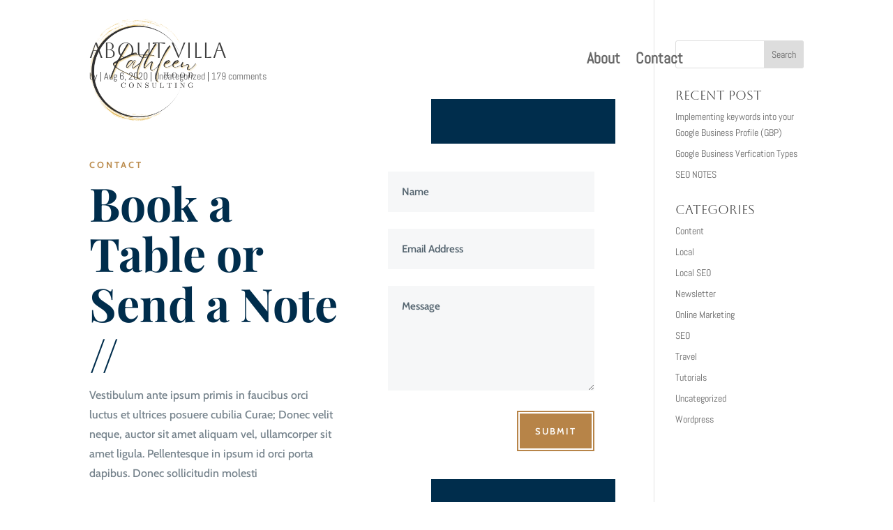

--- FILE ---
content_type: text/html; charset=UTF-8
request_url: https://kathleenhood.com/about-villa/?replytocom=10872
body_size: 71920
content:
<!DOCTYPE html>
<html lang="en-US">
<head>
	<meta charset="UTF-8" />
<meta http-equiv="X-UA-Compatible" content="IE=edge">
	<link rel="pingback" href="https://kathleenhood.com/xmlrpc.php" />

	<script type="text/javascript">
		document.documentElement.className = 'js';
	</script>
	
	<title>About Villa | Kathleen Hood</title>
<link rel="preconnect" href="https://fonts.gstatic.com" crossorigin /><style id="et-builder-googlefonts-cached-inline">/* Original: https://fonts.googleapis.com/css?family=Aboreto:regular|Abel:regular|Cabin:regular,500,600,700,italic,500italic,600italic,700italic|Playfair+Display:regular,500,600,700,800,900,italic,500italic,600italic,700italic,800italic,900italic|Abhaya+Libre:regular,500,600,700,800&#038;subset=latin,latin-ext,vietnamese,cyrillic,sinhala&#038;display=swap *//* User Agent: Mozilla/5.0 (Unknown; Linux x86_64) AppleWebKit/538.1 (KHTML, like Gecko) Safari/538.1 Daum/4.1 */@font-face {font-family: 'Abel';font-style: normal;font-weight: 400;font-display: swap;src: url(https://fonts.gstatic.com/s/abel/v18/MwQ5bhbm2POE2V9BOA.ttf) format('truetype');}@font-face {font-family: 'Abhaya Libre';font-style: normal;font-weight: 400;font-display: swap;src: url(https://fonts.gstatic.com/s/abhayalibre/v18/e3tmeuGtX-Co5MNzeAOqinEQfEnS.ttf) format('truetype');}@font-face {font-family: 'Abhaya Libre';font-style: normal;font-weight: 500;font-display: swap;src: url(https://fonts.gstatic.com/s/abhayalibre/v18/e3t5euGtX-Co5MNzeAOqinEYj2rCrdZM.ttf) format('truetype');}@font-face {font-family: 'Abhaya Libre';font-style: normal;font-weight: 600;font-display: swap;src: url(https://fonts.gstatic.com/s/abhayalibre/v18/e3t5euGtX-Co5MNzeAOqinEYo23CrdZM.ttf) format('truetype');}@font-face {font-family: 'Abhaya Libre';font-style: normal;font-weight: 700;font-display: swap;src: url(https://fonts.gstatic.com/s/abhayalibre/v18/e3t5euGtX-Co5MNzeAOqinEYx2zCrdZM.ttf) format('truetype');}@font-face {font-family: 'Abhaya Libre';font-style: normal;font-weight: 800;font-display: swap;src: url(https://fonts.gstatic.com/s/abhayalibre/v18/e3t5euGtX-Co5MNzeAOqinEY22_CrdZM.ttf) format('truetype');}@font-face {font-family: 'Aboreto';font-style: normal;font-weight: 400;font-display: swap;src: url(https://fonts.gstatic.com/s/aboreto/v2/5DCXAKLhwDDQ4N8bpKPUBw.ttf) format('truetype');}@font-face {font-family: 'Cabin';font-style: italic;font-weight: 400;font-stretch: normal;font-display: swap;src: url(https://fonts.gstatic.com/s/cabin/v35/u-4V0qWljRw-Pd815fNqc8T_wAFcX-c37MPiNYlWniJ2hJXHx_KVxUbq.ttf) format('truetype');}@font-face {font-family: 'Cabin';font-style: italic;font-weight: 500;font-stretch: normal;font-display: swap;src: url(https://fonts.gstatic.com/s/cabin/v35/u-4V0qWljRw-Pd815fNqc8T_wAFcX-c37MPiNYlWniJ2hJXH9fKVxUbq.ttf) format('truetype');}@font-face {font-family: 'Cabin';font-style: italic;font-weight: 600;font-stretch: normal;font-display: swap;src: url(https://fonts.gstatic.com/s/cabin/v35/u-4V0qWljRw-Pd815fNqc8T_wAFcX-c37MPiNYlWniJ2hJXHGfWVxUbq.ttf) format('truetype');}@font-face {font-family: 'Cabin';font-style: italic;font-weight: 700;font-stretch: normal;font-display: swap;src: url(https://fonts.gstatic.com/s/cabin/v35/u-4V0qWljRw-Pd815fNqc8T_wAFcX-c37MPiNYlWniJ2hJXHIPWVxUbq.ttf) format('truetype');}@font-face {font-family: 'Cabin';font-style: normal;font-weight: 400;font-stretch: normal;font-display: swap;src: url(https://fonts.gstatic.com/s/cabin/v35/u-4X0qWljRw-PfU81xCKCpdpbgZJl6XFpfEd7eA9BIxxkV2EH7alwg.ttf) format('truetype');}@font-face {font-family: 'Cabin';font-style: normal;font-weight: 500;font-stretch: normal;font-display: swap;src: url(https://fonts.gstatic.com/s/cabin/v35/u-4X0qWljRw-PfU81xCKCpdpbgZJl6XFpfEd7eA9BIxxkW-EH7alwg.ttf) format('truetype');}@font-face {font-family: 'Cabin';font-style: normal;font-weight: 600;font-stretch: normal;font-display: swap;src: url(https://fonts.gstatic.com/s/cabin/v35/u-4X0qWljRw-PfU81xCKCpdpbgZJl6XFpfEd7eA9BIxxkYODH7alwg.ttf) format('truetype');}@font-face {font-family: 'Cabin';font-style: normal;font-weight: 700;font-stretch: normal;font-display: swap;src: url(https://fonts.gstatic.com/s/cabin/v35/u-4X0qWljRw-PfU81xCKCpdpbgZJl6XFpfEd7eA9BIxxkbqDH7alwg.ttf) format('truetype');}@font-face {font-family: 'Playfair Display';font-style: italic;font-weight: 400;font-display: swap;src: url(https://fonts.gstatic.com/s/playfairdisplay/v40/nuFRD-vYSZviVYUb_rj3ij__anPXDTnCjmHKM4nYO7KN_qiTXtHA_A.ttf) format('truetype');}@font-face {font-family: 'Playfair Display';font-style: italic;font-weight: 500;font-display: swap;src: url(https://fonts.gstatic.com/s/playfairdisplay/v40/nuFRD-vYSZviVYUb_rj3ij__anPXDTnCjmHKM4nYO7KN_pqTXtHA_A.ttf) format('truetype');}@font-face {font-family: 'Playfair Display';font-style: italic;font-weight: 600;font-display: swap;src: url(https://fonts.gstatic.com/s/playfairdisplay/v40/nuFRD-vYSZviVYUb_rj3ij__anPXDTnCjmHKM4nYO7KN_naUXtHA_A.ttf) format('truetype');}@font-face {font-family: 'Playfair Display';font-style: italic;font-weight: 700;font-display: swap;src: url(https://fonts.gstatic.com/s/playfairdisplay/v40/nuFRD-vYSZviVYUb_rj3ij__anPXDTnCjmHKM4nYO7KN_k-UXtHA_A.ttf) format('truetype');}@font-face {font-family: 'Playfair Display';font-style: italic;font-weight: 800;font-display: swap;src: url(https://fonts.gstatic.com/s/playfairdisplay/v40/nuFRD-vYSZviVYUb_rj3ij__anPXDTnCjmHKM4nYO7KN_iiUXtHA_A.ttf) format('truetype');}@font-face {font-family: 'Playfair Display';font-style: italic;font-weight: 900;font-display: swap;src: url(https://fonts.gstatic.com/s/playfairdisplay/v40/nuFRD-vYSZviVYUb_rj3ij__anPXDTnCjmHKM4nYO7KN_gGUXtHA_A.ttf) format('truetype');}@font-face {font-family: 'Playfair Display';font-style: normal;font-weight: 400;font-display: swap;src: url(https://fonts.gstatic.com/s/playfairdisplay/v40/nuFvD-vYSZviVYUb_rj3ij__anPXJzDwcbmjWBN2PKdFvXDXbtY.ttf) format('truetype');}@font-face {font-family: 'Playfair Display';font-style: normal;font-weight: 500;font-display: swap;src: url(https://fonts.gstatic.com/s/playfairdisplay/v40/nuFvD-vYSZviVYUb_rj3ij__anPXJzDwcbmjWBN2PKd3vXDXbtY.ttf) format('truetype');}@font-face {font-family: 'Playfair Display';font-style: normal;font-weight: 600;font-display: swap;src: url(https://fonts.gstatic.com/s/playfairdisplay/v40/nuFvD-vYSZviVYUb_rj3ij__anPXJzDwcbmjWBN2PKebunDXbtY.ttf) format('truetype');}@font-face {font-family: 'Playfair Display';font-style: normal;font-weight: 700;font-display: swap;src: url(https://fonts.gstatic.com/s/playfairdisplay/v40/nuFvD-vYSZviVYUb_rj3ij__anPXJzDwcbmjWBN2PKeiunDXbtY.ttf) format('truetype');}@font-face {font-family: 'Playfair Display';font-style: normal;font-weight: 800;font-display: swap;src: url(https://fonts.gstatic.com/s/playfairdisplay/v40/nuFvD-vYSZviVYUb_rj3ij__anPXJzDwcbmjWBN2PKfFunDXbtY.ttf) format('truetype');}@font-face {font-family: 'Playfair Display';font-style: normal;font-weight: 900;font-display: swap;src: url(https://fonts.gstatic.com/s/playfairdisplay/v40/nuFvD-vYSZviVYUb_rj3ij__anPXJzDwcbmjWBN2PKfsunDXbtY.ttf) format('truetype');}/* User Agent: Mozilla/5.0 (Windows NT 6.1; WOW64; rv:27.0) Gecko/20100101 Firefox/27.0 */@font-face {font-family: 'Abel';font-style: normal;font-weight: 400;font-display: swap;src: url(https://fonts.gstatic.com/l/font?kit=MwQ5bhbm2POE2V9BOw&skey=bf47258294911e6d&v=v18) format('woff');}@font-face {font-family: 'Abhaya Libre';font-style: normal;font-weight: 400;font-display: swap;src: url(https://fonts.gstatic.com/l/font?kit=e3tmeuGtX-Co5MNzeAOqinEQfEnR&skey=4aba808beb02377b&v=v18) format('woff');}@font-face {font-family: 'Abhaya Libre';font-style: normal;font-weight: 500;font-display: swap;src: url(https://fonts.gstatic.com/l/font?kit=e3t5euGtX-Co5MNzeAOqinEYj2rCrdZP&skey=c9f234d72fbefdc5&v=v18) format('woff');}@font-face {font-family: 'Abhaya Libre';font-style: normal;font-weight: 600;font-display: swap;src: url(https://fonts.gstatic.com/l/font?kit=e3t5euGtX-Co5MNzeAOqinEYo23CrdZP&skey=7806b586edfb51c5&v=v18) format('woff');}@font-face {font-family: 'Abhaya Libre';font-style: normal;font-weight: 700;font-display: swap;src: url(https://fonts.gstatic.com/l/font?kit=e3t5euGtX-Co5MNzeAOqinEYx2zCrdZP&skey=236daab164e65f82&v=v18) format('woff');}@font-face {font-family: 'Abhaya Libre';font-style: normal;font-weight: 800;font-display: swap;src: url(https://fonts.gstatic.com/l/font?kit=e3t5euGtX-Co5MNzeAOqinEY22_CrdZP&skey=e1f8d1be735feb1c&v=v18) format('woff');}@font-face {font-family: 'Aboreto';font-style: normal;font-weight: 400;font-display: swap;src: url(https://fonts.gstatic.com/l/font?kit=5DCXAKLhwDDQ4N8bpKPUBA&skey=c13fe8a706bd9756&v=v2) format('woff');}@font-face {font-family: 'Cabin';font-style: italic;font-weight: 400;font-stretch: normal;font-display: swap;src: url(https://fonts.gstatic.com/l/font?kit=u-4V0qWljRw-Pd815fNqc8T_wAFcX-c37MPiNYlWniJ2hJXHx_KVxUbp&skey=72a025bcae5df692&v=v35) format('woff');}@font-face {font-family: 'Cabin';font-style: italic;font-weight: 500;font-stretch: normal;font-display: swap;src: url(https://fonts.gstatic.com/l/font?kit=u-4V0qWljRw-Pd815fNqc8T_wAFcX-c37MPiNYlWniJ2hJXH9fKVxUbp&skey=72a025bcae5df692&v=v35) format('woff');}@font-face {font-family: 'Cabin';font-style: italic;font-weight: 600;font-stretch: normal;font-display: swap;src: url(https://fonts.gstatic.com/l/font?kit=u-4V0qWljRw-Pd815fNqc8T_wAFcX-c37MPiNYlWniJ2hJXHGfWVxUbp&skey=72a025bcae5df692&v=v35) format('woff');}@font-face {font-family: 'Cabin';font-style: italic;font-weight: 700;font-stretch: normal;font-display: swap;src: url(https://fonts.gstatic.com/l/font?kit=u-4V0qWljRw-Pd815fNqc8T_wAFcX-c37MPiNYlWniJ2hJXHIPWVxUbp&skey=72a025bcae5df692&v=v35) format('woff');}@font-face {font-family: 'Cabin';font-style: normal;font-weight: 400;font-stretch: normal;font-display: swap;src: url(https://fonts.gstatic.com/l/font?kit=u-4X0qWljRw-PfU81xCKCpdpbgZJl6XFpfEd7eA9BIxxkV2EH7alwQ&skey=d53a2c61c6b52b74&v=v35) format('woff');}@font-face {font-family: 'Cabin';font-style: normal;font-weight: 500;font-stretch: normal;font-display: swap;src: url(https://fonts.gstatic.com/l/font?kit=u-4X0qWljRw-PfU81xCKCpdpbgZJl6XFpfEd7eA9BIxxkW-EH7alwQ&skey=d53a2c61c6b52b74&v=v35) format('woff');}@font-face {font-family: 'Cabin';font-style: normal;font-weight: 600;font-stretch: normal;font-display: swap;src: url(https://fonts.gstatic.com/l/font?kit=u-4X0qWljRw-PfU81xCKCpdpbgZJl6XFpfEd7eA9BIxxkYODH7alwQ&skey=d53a2c61c6b52b74&v=v35) format('woff');}@font-face {font-family: 'Cabin';font-style: normal;font-weight: 700;font-stretch: normal;font-display: swap;src: url(https://fonts.gstatic.com/l/font?kit=u-4X0qWljRw-PfU81xCKCpdpbgZJl6XFpfEd7eA9BIxxkbqDH7alwQ&skey=d53a2c61c6b52b74&v=v35) format('woff');}@font-face {font-family: 'Playfair Display';font-style: italic;font-weight: 400;font-display: swap;src: url(https://fonts.gstatic.com/l/font?kit=nuFRD-vYSZviVYUb_rj3ij__anPXDTnCjmHKM4nYO7KN_qiTXtHA_w&skey=f57a6d1e6bccdd9c&v=v40) format('woff');}@font-face {font-family: 'Playfair Display';font-style: italic;font-weight: 500;font-display: swap;src: url(https://fonts.gstatic.com/l/font?kit=nuFRD-vYSZviVYUb_rj3ij__anPXDTnCjmHKM4nYO7KN_pqTXtHA_w&skey=f57a6d1e6bccdd9c&v=v40) format('woff');}@font-face {font-family: 'Playfair Display';font-style: italic;font-weight: 600;font-display: swap;src: url(https://fonts.gstatic.com/l/font?kit=nuFRD-vYSZviVYUb_rj3ij__anPXDTnCjmHKM4nYO7KN_naUXtHA_w&skey=f57a6d1e6bccdd9c&v=v40) format('woff');}@font-face {font-family: 'Playfair Display';font-style: italic;font-weight: 700;font-display: swap;src: url(https://fonts.gstatic.com/l/font?kit=nuFRD-vYSZviVYUb_rj3ij__anPXDTnCjmHKM4nYO7KN_k-UXtHA_w&skey=f57a6d1e6bccdd9c&v=v40) format('woff');}@font-face {font-family: 'Playfair Display';font-style: italic;font-weight: 800;font-display: swap;src: url(https://fonts.gstatic.com/l/font?kit=nuFRD-vYSZviVYUb_rj3ij__anPXDTnCjmHKM4nYO7KN_iiUXtHA_w&skey=f57a6d1e6bccdd9c&v=v40) format('woff');}@font-face {font-family: 'Playfair Display';font-style: italic;font-weight: 900;font-display: swap;src: url(https://fonts.gstatic.com/l/font?kit=nuFRD-vYSZviVYUb_rj3ij__anPXDTnCjmHKM4nYO7KN_gGUXtHA_w&skey=f57a6d1e6bccdd9c&v=v40) format('woff');}@font-face {font-family: 'Playfair Display';font-style: normal;font-weight: 400;font-display: swap;src: url(https://fonts.gstatic.com/l/font?kit=nuFvD-vYSZviVYUb_rj3ij__anPXJzDwcbmjWBN2PKdFvXDXbtU&skey=f3b68f0152604ed9&v=v40) format('woff');}@font-face {font-family: 'Playfair Display';font-style: normal;font-weight: 500;font-display: swap;src: url(https://fonts.gstatic.com/l/font?kit=nuFvD-vYSZviVYUb_rj3ij__anPXJzDwcbmjWBN2PKd3vXDXbtU&skey=f3b68f0152604ed9&v=v40) format('woff');}@font-face {font-family: 'Playfair Display';font-style: normal;font-weight: 600;font-display: swap;src: url(https://fonts.gstatic.com/l/font?kit=nuFvD-vYSZviVYUb_rj3ij__anPXJzDwcbmjWBN2PKebunDXbtU&skey=f3b68f0152604ed9&v=v40) format('woff');}@font-face {font-family: 'Playfair Display';font-style: normal;font-weight: 700;font-display: swap;src: url(https://fonts.gstatic.com/l/font?kit=nuFvD-vYSZviVYUb_rj3ij__anPXJzDwcbmjWBN2PKeiunDXbtU&skey=f3b68f0152604ed9&v=v40) format('woff');}@font-face {font-family: 'Playfair Display';font-style: normal;font-weight: 800;font-display: swap;src: url(https://fonts.gstatic.com/l/font?kit=nuFvD-vYSZviVYUb_rj3ij__anPXJzDwcbmjWBN2PKfFunDXbtU&skey=f3b68f0152604ed9&v=v40) format('woff');}@font-face {font-family: 'Playfair Display';font-style: normal;font-weight: 900;font-display: swap;src: url(https://fonts.gstatic.com/l/font?kit=nuFvD-vYSZviVYUb_rj3ij__anPXJzDwcbmjWBN2PKfsunDXbtU&skey=f3b68f0152604ed9&v=v40) format('woff');}/* User Agent: Mozilla/5.0 (Windows NT 6.3; rv:39.0) Gecko/20100101 Firefox/39.0 */@font-face {font-family: 'Abel';font-style: normal;font-weight: 400;font-display: swap;src: url(https://fonts.gstatic.com/s/abel/v18/MwQ5bhbm2POE2V9BPQ.woff2) format('woff2');}@font-face {font-family: 'Abhaya Libre';font-style: normal;font-weight: 400;font-display: swap;src: url(https://fonts.gstatic.com/s/abhayalibre/v18/e3tmeuGtX-Co5MNzeAOqinEQfEnX.woff2) format('woff2');}@font-face {font-family: 'Abhaya Libre';font-style: normal;font-weight: 500;font-display: swap;src: url(https://fonts.gstatic.com/s/abhayalibre/v18/e3t5euGtX-Co5MNzeAOqinEYj2rCrdZJ.woff2) format('woff2');}@font-face {font-family: 'Abhaya Libre';font-style: normal;font-weight: 600;font-display: swap;src: url(https://fonts.gstatic.com/s/abhayalibre/v18/e3t5euGtX-Co5MNzeAOqinEYo23CrdZJ.woff2) format('woff2');}@font-face {font-family: 'Abhaya Libre';font-style: normal;font-weight: 700;font-display: swap;src: url(https://fonts.gstatic.com/s/abhayalibre/v18/e3t5euGtX-Co5MNzeAOqinEYx2zCrdZJ.woff2) format('woff2');}@font-face {font-family: 'Abhaya Libre';font-style: normal;font-weight: 800;font-display: swap;src: url(https://fonts.gstatic.com/s/abhayalibre/v18/e3t5euGtX-Co5MNzeAOqinEY22_CrdZJ.woff2) format('woff2');}@font-face {font-family: 'Aboreto';font-style: normal;font-weight: 400;font-display: swap;src: url(https://fonts.gstatic.com/s/aboreto/v2/5DCXAKLhwDDQ4N8bpKPUAg.woff2) format('woff2');}@font-face {font-family: 'Cabin';font-style: italic;font-weight: 400;font-stretch: normal;font-display: swap;src: url(https://fonts.gstatic.com/s/cabin/v35/u-4V0qWljRw-Pd815fNqc8T_wAFcX-c37MPiNYlWniJ2hJXHx_KVxUbv.woff2) format('woff2');}@font-face {font-family: 'Cabin';font-style: italic;font-weight: 500;font-stretch: normal;font-display: swap;src: url(https://fonts.gstatic.com/s/cabin/v35/u-4V0qWljRw-Pd815fNqc8T_wAFcX-c37MPiNYlWniJ2hJXH9fKVxUbv.woff2) format('woff2');}@font-face {font-family: 'Cabin';font-style: italic;font-weight: 600;font-stretch: normal;font-display: swap;src: url(https://fonts.gstatic.com/s/cabin/v35/u-4V0qWljRw-Pd815fNqc8T_wAFcX-c37MPiNYlWniJ2hJXHGfWVxUbv.woff2) format('woff2');}@font-face {font-family: 'Cabin';font-style: italic;font-weight: 700;font-stretch: normal;font-display: swap;src: url(https://fonts.gstatic.com/s/cabin/v35/u-4V0qWljRw-Pd815fNqc8T_wAFcX-c37MPiNYlWniJ2hJXHIPWVxUbv.woff2) format('woff2');}@font-face {font-family: 'Cabin';font-style: normal;font-weight: 400;font-stretch: normal;font-display: swap;src: url(https://fonts.gstatic.com/s/cabin/v35/u-4X0qWljRw-PfU81xCKCpdpbgZJl6XFpfEd7eA9BIxxkV2EH7alxw.woff2) format('woff2');}@font-face {font-family: 'Cabin';font-style: normal;font-weight: 500;font-stretch: normal;font-display: swap;src: url(https://fonts.gstatic.com/s/cabin/v35/u-4X0qWljRw-PfU81xCKCpdpbgZJl6XFpfEd7eA9BIxxkW-EH7alxw.woff2) format('woff2');}@font-face {font-family: 'Cabin';font-style: normal;font-weight: 600;font-stretch: normal;font-display: swap;src: url(https://fonts.gstatic.com/s/cabin/v35/u-4X0qWljRw-PfU81xCKCpdpbgZJl6XFpfEd7eA9BIxxkYODH7alxw.woff2) format('woff2');}@font-face {font-family: 'Cabin';font-style: normal;font-weight: 700;font-stretch: normal;font-display: swap;src: url(https://fonts.gstatic.com/s/cabin/v35/u-4X0qWljRw-PfU81xCKCpdpbgZJl6XFpfEd7eA9BIxxkbqDH7alxw.woff2) format('woff2');}@font-face {font-family: 'Playfair Display';font-style: italic;font-weight: 400;font-display: swap;src: url(https://fonts.gstatic.com/s/playfairdisplay/v40/nuFRD-vYSZviVYUb_rj3ij__anPXDTnCjmHKM4nYO7KN_qiTXtHA-Q.woff2) format('woff2');}@font-face {font-family: 'Playfair Display';font-style: italic;font-weight: 500;font-display: swap;src: url(https://fonts.gstatic.com/s/playfairdisplay/v40/nuFRD-vYSZviVYUb_rj3ij__anPXDTnCjmHKM4nYO7KN_pqTXtHA-Q.woff2) format('woff2');}@font-face {font-family: 'Playfair Display';font-style: italic;font-weight: 600;font-display: swap;src: url(https://fonts.gstatic.com/s/playfairdisplay/v40/nuFRD-vYSZviVYUb_rj3ij__anPXDTnCjmHKM4nYO7KN_naUXtHA-Q.woff2) format('woff2');}@font-face {font-family: 'Playfair Display';font-style: italic;font-weight: 700;font-display: swap;src: url(https://fonts.gstatic.com/s/playfairdisplay/v40/nuFRD-vYSZviVYUb_rj3ij__anPXDTnCjmHKM4nYO7KN_k-UXtHA-Q.woff2) format('woff2');}@font-face {font-family: 'Playfair Display';font-style: italic;font-weight: 800;font-display: swap;src: url(https://fonts.gstatic.com/s/playfairdisplay/v40/nuFRD-vYSZviVYUb_rj3ij__anPXDTnCjmHKM4nYO7KN_iiUXtHA-Q.woff2) format('woff2');}@font-face {font-family: 'Playfair Display';font-style: italic;font-weight: 900;font-display: swap;src: url(https://fonts.gstatic.com/s/playfairdisplay/v40/nuFRD-vYSZviVYUb_rj3ij__anPXDTnCjmHKM4nYO7KN_gGUXtHA-Q.woff2) format('woff2');}@font-face {font-family: 'Playfair Display';font-style: normal;font-weight: 400;font-display: swap;src: url(https://fonts.gstatic.com/s/playfairdisplay/v40/nuFvD-vYSZviVYUb_rj3ij__anPXJzDwcbmjWBN2PKdFvXDXbtM.woff2) format('woff2');}@font-face {font-family: 'Playfair Display';font-style: normal;font-weight: 500;font-display: swap;src: url(https://fonts.gstatic.com/s/playfairdisplay/v40/nuFvD-vYSZviVYUb_rj3ij__anPXJzDwcbmjWBN2PKd3vXDXbtM.woff2) format('woff2');}@font-face {font-family: 'Playfair Display';font-style: normal;font-weight: 600;font-display: swap;src: url(https://fonts.gstatic.com/s/playfairdisplay/v40/nuFvD-vYSZviVYUb_rj3ij__anPXJzDwcbmjWBN2PKebunDXbtM.woff2) format('woff2');}@font-face {font-family: 'Playfair Display';font-style: normal;font-weight: 700;font-display: swap;src: url(https://fonts.gstatic.com/s/playfairdisplay/v40/nuFvD-vYSZviVYUb_rj3ij__anPXJzDwcbmjWBN2PKeiunDXbtM.woff2) format('woff2');}@font-face {font-family: 'Playfair Display';font-style: normal;font-weight: 800;font-display: swap;src: url(https://fonts.gstatic.com/s/playfairdisplay/v40/nuFvD-vYSZviVYUb_rj3ij__anPXJzDwcbmjWBN2PKfFunDXbtM.woff2) format('woff2');}@font-face {font-family: 'Playfair Display';font-style: normal;font-weight: 900;font-display: swap;src: url(https://fonts.gstatic.com/s/playfairdisplay/v40/nuFvD-vYSZviVYUb_rj3ij__anPXJzDwcbmjWBN2PKfsunDXbtM.woff2) format('woff2');}</style><meta name='robots' content='max-image-preview:large' />
<script type="text/javascript">
			let jqueryParams=[],jQuery=function(r){return jqueryParams=[...jqueryParams,r],jQuery},$=function(r){return jqueryParams=[...jqueryParams,r],$};window.jQuery=jQuery,window.$=jQuery;let customHeadScripts=!1;jQuery.fn=jQuery.prototype={},$.fn=jQuery.prototype={},jQuery.noConflict=function(r){if(window.jQuery)return jQuery=window.jQuery,$=window.jQuery,customHeadScripts=!0,jQuery.noConflict},jQuery.ready=function(r){jqueryParams=[...jqueryParams,r]},$.ready=function(r){jqueryParams=[...jqueryParams,r]},jQuery.load=function(r){jqueryParams=[...jqueryParams,r]},$.load=function(r){jqueryParams=[...jqueryParams,r]},jQuery.fn.ready=function(r){jqueryParams=[...jqueryParams,r]},$.fn.ready=function(r){jqueryParams=[...jqueryParams,r]};</script><link rel='dns-prefetch' href='//www.googletagmanager.com' />
<link rel="alternate" type="application/rss+xml" title="Kathleen Hood &raquo; Feed" href="https://kathleenhood.com/feed/" />
<link rel="alternate" type="application/rss+xml" title="Kathleen Hood &raquo; Comments Feed" href="https://kathleenhood.com/comments/feed/" />
<link rel="alternate" type="application/rss+xml" title="Kathleen Hood &raquo; About Villa Comments Feed" href="https://kathleenhood.com/about-villa/feed/" />
<meta property="og:url" content="https://kathleenhood.com/about-villa/" />  
<meta property="og:title" content="About Villa" />  
<meta property="og:description" content="..." />   
<meta property="og:type" content="article" />
<meta property="og:site_name" content="Kathleen Hood" />
<meta name="twitter:card" content="summery">
      
  <meta content="Divi v.4.27.5" name="generator"/><style id='wp-block-library-theme-inline-css' type='text/css'>
.wp-block-audio :where(figcaption){color:#555;font-size:13px;text-align:center}.is-dark-theme .wp-block-audio :where(figcaption){color:#ffffffa6}.wp-block-audio{margin:0 0 1em}.wp-block-code{border:1px solid #ccc;border-radius:4px;font-family:Menlo,Consolas,monaco,monospace;padding:.8em 1em}.wp-block-embed :where(figcaption){color:#555;font-size:13px;text-align:center}.is-dark-theme .wp-block-embed :where(figcaption){color:#ffffffa6}.wp-block-embed{margin:0 0 1em}.blocks-gallery-caption{color:#555;font-size:13px;text-align:center}.is-dark-theme .blocks-gallery-caption{color:#ffffffa6}:root :where(.wp-block-image figcaption){color:#555;font-size:13px;text-align:center}.is-dark-theme :root :where(.wp-block-image figcaption){color:#ffffffa6}.wp-block-image{margin:0 0 1em}.wp-block-pullquote{border-bottom:4px solid;border-top:4px solid;color:currentColor;margin-bottom:1.75em}.wp-block-pullquote cite,.wp-block-pullquote footer,.wp-block-pullquote__citation{color:currentColor;font-size:.8125em;font-style:normal;text-transform:uppercase}.wp-block-quote{border-left:.25em solid;margin:0 0 1.75em;padding-left:1em}.wp-block-quote cite,.wp-block-quote footer{color:currentColor;font-size:.8125em;font-style:normal;position:relative}.wp-block-quote:where(.has-text-align-right){border-left:none;border-right:.25em solid;padding-left:0;padding-right:1em}.wp-block-quote:where(.has-text-align-center){border:none;padding-left:0}.wp-block-quote.is-large,.wp-block-quote.is-style-large,.wp-block-quote:where(.is-style-plain){border:none}.wp-block-search .wp-block-search__label{font-weight:700}.wp-block-search__button{border:1px solid #ccc;padding:.375em .625em}:where(.wp-block-group.has-background){padding:1.25em 2.375em}.wp-block-separator.has-css-opacity{opacity:.4}.wp-block-separator{border:none;border-bottom:2px solid;margin-left:auto;margin-right:auto}.wp-block-separator.has-alpha-channel-opacity{opacity:1}.wp-block-separator:not(.is-style-wide):not(.is-style-dots){width:100px}.wp-block-separator.has-background:not(.is-style-dots){border-bottom:none;height:1px}.wp-block-separator.has-background:not(.is-style-wide):not(.is-style-dots){height:2px}.wp-block-table{margin:0 0 1em}.wp-block-table td,.wp-block-table th{word-break:normal}.wp-block-table :where(figcaption){color:#555;font-size:13px;text-align:center}.is-dark-theme .wp-block-table :where(figcaption){color:#ffffffa6}.wp-block-video :where(figcaption){color:#555;font-size:13px;text-align:center}.is-dark-theme .wp-block-video :where(figcaption){color:#ffffffa6}.wp-block-video{margin:0 0 1em}:root :where(.wp-block-template-part.has-background){margin-bottom:0;margin-top:0;padding:1.25em 2.375em}
</style>
<style id='global-styles-inline-css' type='text/css'>
:root{--wp--preset--aspect-ratio--square: 1;--wp--preset--aspect-ratio--4-3: 4/3;--wp--preset--aspect-ratio--3-4: 3/4;--wp--preset--aspect-ratio--3-2: 3/2;--wp--preset--aspect-ratio--2-3: 2/3;--wp--preset--aspect-ratio--16-9: 16/9;--wp--preset--aspect-ratio--9-16: 9/16;--wp--preset--color--black: #000000;--wp--preset--color--cyan-bluish-gray: #abb8c3;--wp--preset--color--white: #ffffff;--wp--preset--color--pale-pink: #f78da7;--wp--preset--color--vivid-red: #cf2e2e;--wp--preset--color--luminous-vivid-orange: #ff6900;--wp--preset--color--luminous-vivid-amber: #fcb900;--wp--preset--color--light-green-cyan: #7bdcb5;--wp--preset--color--vivid-green-cyan: #00d084;--wp--preset--color--pale-cyan-blue: #8ed1fc;--wp--preset--color--vivid-cyan-blue: #0693e3;--wp--preset--color--vivid-purple: #9b51e0;--wp--preset--gradient--vivid-cyan-blue-to-vivid-purple: linear-gradient(135deg,rgba(6,147,227,1) 0%,rgb(155,81,224) 100%);--wp--preset--gradient--light-green-cyan-to-vivid-green-cyan: linear-gradient(135deg,rgb(122,220,180) 0%,rgb(0,208,130) 100%);--wp--preset--gradient--luminous-vivid-amber-to-luminous-vivid-orange: linear-gradient(135deg,rgba(252,185,0,1) 0%,rgba(255,105,0,1) 100%);--wp--preset--gradient--luminous-vivid-orange-to-vivid-red: linear-gradient(135deg,rgba(255,105,0,1) 0%,rgb(207,46,46) 100%);--wp--preset--gradient--very-light-gray-to-cyan-bluish-gray: linear-gradient(135deg,rgb(238,238,238) 0%,rgb(169,184,195) 100%);--wp--preset--gradient--cool-to-warm-spectrum: linear-gradient(135deg,rgb(74,234,220) 0%,rgb(151,120,209) 20%,rgb(207,42,186) 40%,rgb(238,44,130) 60%,rgb(251,105,98) 80%,rgb(254,248,76) 100%);--wp--preset--gradient--blush-light-purple: linear-gradient(135deg,rgb(255,206,236) 0%,rgb(152,150,240) 100%);--wp--preset--gradient--blush-bordeaux: linear-gradient(135deg,rgb(254,205,165) 0%,rgb(254,45,45) 50%,rgb(107,0,62) 100%);--wp--preset--gradient--luminous-dusk: linear-gradient(135deg,rgb(255,203,112) 0%,rgb(199,81,192) 50%,rgb(65,88,208) 100%);--wp--preset--gradient--pale-ocean: linear-gradient(135deg,rgb(255,245,203) 0%,rgb(182,227,212) 50%,rgb(51,167,181) 100%);--wp--preset--gradient--electric-grass: linear-gradient(135deg,rgb(202,248,128) 0%,rgb(113,206,126) 100%);--wp--preset--gradient--midnight: linear-gradient(135deg,rgb(2,3,129) 0%,rgb(40,116,252) 100%);--wp--preset--font-size--small: 13px;--wp--preset--font-size--medium: 20px;--wp--preset--font-size--large: 36px;--wp--preset--font-size--x-large: 42px;--wp--preset--spacing--20: 0.44rem;--wp--preset--spacing--30: 0.67rem;--wp--preset--spacing--40: 1rem;--wp--preset--spacing--50: 1.5rem;--wp--preset--spacing--60: 2.25rem;--wp--preset--spacing--70: 3.38rem;--wp--preset--spacing--80: 5.06rem;--wp--preset--shadow--natural: 6px 6px 9px rgba(0, 0, 0, 0.2);--wp--preset--shadow--deep: 12px 12px 50px rgba(0, 0, 0, 0.4);--wp--preset--shadow--sharp: 6px 6px 0px rgba(0, 0, 0, 0.2);--wp--preset--shadow--outlined: 6px 6px 0px -3px rgba(255, 255, 255, 1), 6px 6px rgba(0, 0, 0, 1);--wp--preset--shadow--crisp: 6px 6px 0px rgba(0, 0, 0, 1);}:root { --wp--style--global--content-size: 823px;--wp--style--global--wide-size: 1080px; }:where(body) { margin: 0; }.wp-site-blocks > .alignleft { float: left; margin-right: 2em; }.wp-site-blocks > .alignright { float: right; margin-left: 2em; }.wp-site-blocks > .aligncenter { justify-content: center; margin-left: auto; margin-right: auto; }:where(.is-layout-flex){gap: 0.5em;}:where(.is-layout-grid){gap: 0.5em;}.is-layout-flow > .alignleft{float: left;margin-inline-start: 0;margin-inline-end: 2em;}.is-layout-flow > .alignright{float: right;margin-inline-start: 2em;margin-inline-end: 0;}.is-layout-flow > .aligncenter{margin-left: auto !important;margin-right: auto !important;}.is-layout-constrained > .alignleft{float: left;margin-inline-start: 0;margin-inline-end: 2em;}.is-layout-constrained > .alignright{float: right;margin-inline-start: 2em;margin-inline-end: 0;}.is-layout-constrained > .aligncenter{margin-left: auto !important;margin-right: auto !important;}.is-layout-constrained > :where(:not(.alignleft):not(.alignright):not(.alignfull)){max-width: var(--wp--style--global--content-size);margin-left: auto !important;margin-right: auto !important;}.is-layout-constrained > .alignwide{max-width: var(--wp--style--global--wide-size);}body .is-layout-flex{display: flex;}.is-layout-flex{flex-wrap: wrap;align-items: center;}.is-layout-flex > :is(*, div){margin: 0;}body .is-layout-grid{display: grid;}.is-layout-grid > :is(*, div){margin: 0;}body{padding-top: 0px;padding-right: 0px;padding-bottom: 0px;padding-left: 0px;}:root :where(.wp-element-button, .wp-block-button__link){background-color: #32373c;border-width: 0;color: #fff;font-family: inherit;font-size: inherit;line-height: inherit;padding: calc(0.667em + 2px) calc(1.333em + 2px);text-decoration: none;}.has-black-color{color: var(--wp--preset--color--black) !important;}.has-cyan-bluish-gray-color{color: var(--wp--preset--color--cyan-bluish-gray) !important;}.has-white-color{color: var(--wp--preset--color--white) !important;}.has-pale-pink-color{color: var(--wp--preset--color--pale-pink) !important;}.has-vivid-red-color{color: var(--wp--preset--color--vivid-red) !important;}.has-luminous-vivid-orange-color{color: var(--wp--preset--color--luminous-vivid-orange) !important;}.has-luminous-vivid-amber-color{color: var(--wp--preset--color--luminous-vivid-amber) !important;}.has-light-green-cyan-color{color: var(--wp--preset--color--light-green-cyan) !important;}.has-vivid-green-cyan-color{color: var(--wp--preset--color--vivid-green-cyan) !important;}.has-pale-cyan-blue-color{color: var(--wp--preset--color--pale-cyan-blue) !important;}.has-vivid-cyan-blue-color{color: var(--wp--preset--color--vivid-cyan-blue) !important;}.has-vivid-purple-color{color: var(--wp--preset--color--vivid-purple) !important;}.has-black-background-color{background-color: var(--wp--preset--color--black) !important;}.has-cyan-bluish-gray-background-color{background-color: var(--wp--preset--color--cyan-bluish-gray) !important;}.has-white-background-color{background-color: var(--wp--preset--color--white) !important;}.has-pale-pink-background-color{background-color: var(--wp--preset--color--pale-pink) !important;}.has-vivid-red-background-color{background-color: var(--wp--preset--color--vivid-red) !important;}.has-luminous-vivid-orange-background-color{background-color: var(--wp--preset--color--luminous-vivid-orange) !important;}.has-luminous-vivid-amber-background-color{background-color: var(--wp--preset--color--luminous-vivid-amber) !important;}.has-light-green-cyan-background-color{background-color: var(--wp--preset--color--light-green-cyan) !important;}.has-vivid-green-cyan-background-color{background-color: var(--wp--preset--color--vivid-green-cyan) !important;}.has-pale-cyan-blue-background-color{background-color: var(--wp--preset--color--pale-cyan-blue) !important;}.has-vivid-cyan-blue-background-color{background-color: var(--wp--preset--color--vivid-cyan-blue) !important;}.has-vivid-purple-background-color{background-color: var(--wp--preset--color--vivid-purple) !important;}.has-black-border-color{border-color: var(--wp--preset--color--black) !important;}.has-cyan-bluish-gray-border-color{border-color: var(--wp--preset--color--cyan-bluish-gray) !important;}.has-white-border-color{border-color: var(--wp--preset--color--white) !important;}.has-pale-pink-border-color{border-color: var(--wp--preset--color--pale-pink) !important;}.has-vivid-red-border-color{border-color: var(--wp--preset--color--vivid-red) !important;}.has-luminous-vivid-orange-border-color{border-color: var(--wp--preset--color--luminous-vivid-orange) !important;}.has-luminous-vivid-amber-border-color{border-color: var(--wp--preset--color--luminous-vivid-amber) !important;}.has-light-green-cyan-border-color{border-color: var(--wp--preset--color--light-green-cyan) !important;}.has-vivid-green-cyan-border-color{border-color: var(--wp--preset--color--vivid-green-cyan) !important;}.has-pale-cyan-blue-border-color{border-color: var(--wp--preset--color--pale-cyan-blue) !important;}.has-vivid-cyan-blue-border-color{border-color: var(--wp--preset--color--vivid-cyan-blue) !important;}.has-vivid-purple-border-color{border-color: var(--wp--preset--color--vivid-purple) !important;}.has-vivid-cyan-blue-to-vivid-purple-gradient-background{background: var(--wp--preset--gradient--vivid-cyan-blue-to-vivid-purple) !important;}.has-light-green-cyan-to-vivid-green-cyan-gradient-background{background: var(--wp--preset--gradient--light-green-cyan-to-vivid-green-cyan) !important;}.has-luminous-vivid-amber-to-luminous-vivid-orange-gradient-background{background: var(--wp--preset--gradient--luminous-vivid-amber-to-luminous-vivid-orange) !important;}.has-luminous-vivid-orange-to-vivid-red-gradient-background{background: var(--wp--preset--gradient--luminous-vivid-orange-to-vivid-red) !important;}.has-very-light-gray-to-cyan-bluish-gray-gradient-background{background: var(--wp--preset--gradient--very-light-gray-to-cyan-bluish-gray) !important;}.has-cool-to-warm-spectrum-gradient-background{background: var(--wp--preset--gradient--cool-to-warm-spectrum) !important;}.has-blush-light-purple-gradient-background{background: var(--wp--preset--gradient--blush-light-purple) !important;}.has-blush-bordeaux-gradient-background{background: var(--wp--preset--gradient--blush-bordeaux) !important;}.has-luminous-dusk-gradient-background{background: var(--wp--preset--gradient--luminous-dusk) !important;}.has-pale-ocean-gradient-background{background: var(--wp--preset--gradient--pale-ocean) !important;}.has-electric-grass-gradient-background{background: var(--wp--preset--gradient--electric-grass) !important;}.has-midnight-gradient-background{background: var(--wp--preset--gradient--midnight) !important;}.has-small-font-size{font-size: var(--wp--preset--font-size--small) !important;}.has-medium-font-size{font-size: var(--wp--preset--font-size--medium) !important;}.has-large-font-size{font-size: var(--wp--preset--font-size--large) !important;}.has-x-large-font-size{font-size: var(--wp--preset--font-size--x-large) !important;}
:where(.wp-block-post-template.is-layout-flex){gap: 1.25em;}:where(.wp-block-post-template.is-layout-grid){gap: 1.25em;}
:where(.wp-block-columns.is-layout-flex){gap: 2em;}:where(.wp-block-columns.is-layout-grid){gap: 2em;}
:root :where(.wp-block-pullquote){font-size: 1.5em;line-height: 1.6;}
</style>
<link rel='stylesheet' id='ssa-upcoming-appointments-card-style-css' href='https://kathleenhood.com/wp-content/plugins/simply-schedule-appointments/assets/css/upcoming-appointments.css?ver=1.6.9.21' type='text/css' media='all' />
<link rel='stylesheet' id='ssa-styles-css' href='https://kathleenhood.com/wp-content/plugins/simply-schedule-appointments/assets/css/ssa-styles.css?ver=1.6.9.21' type='text/css' media='all' />
<style id='divi-style-inline-inline-css' type='text/css'>
/*!
Theme Name: Divi
Theme URI: http://www.elegantthemes.com/gallery/divi/
Version: 4.27.5
Description: Smart. Flexible. Beautiful. Divi is the most powerful theme in our collection.
Author: Elegant Themes
Author URI: http://www.elegantthemes.com
License: GNU General Public License v2
License URI: http://www.gnu.org/licenses/gpl-2.0.html
*/

a,abbr,acronym,address,applet,b,big,blockquote,body,center,cite,code,dd,del,dfn,div,dl,dt,em,fieldset,font,form,h1,h2,h3,h4,h5,h6,html,i,iframe,img,ins,kbd,label,legend,li,object,ol,p,pre,q,s,samp,small,span,strike,strong,sub,sup,tt,u,ul,var{margin:0;padding:0;border:0;outline:0;font-size:100%;-ms-text-size-adjust:100%;-webkit-text-size-adjust:100%;vertical-align:baseline;background:transparent}body{line-height:1}ol,ul{list-style:none}blockquote,q{quotes:none}blockquote:after,blockquote:before,q:after,q:before{content:"";content:none}blockquote{margin:20px 0 30px;border-left:5px solid;padding-left:20px}:focus{outline:0}del{text-decoration:line-through}pre{overflow:auto;padding:10px}figure{margin:0}table{border-collapse:collapse;border-spacing:0}article,aside,footer,header,hgroup,nav,section{display:block}body{font-family:Open Sans,Arial,sans-serif;font-size:14px;color:#666;background-color:#fff;line-height:1.7em;font-weight:500;-webkit-font-smoothing:antialiased;-moz-osx-font-smoothing:grayscale}body.page-template-page-template-blank-php #page-container{padding-top:0!important}body.et_cover_background{background-size:cover!important;background-position:top!important;background-repeat:no-repeat!important;background-attachment:fixed}a{color:#2ea3f2}a,a:hover{text-decoration:none}p{padding-bottom:1em}p:not(.has-background):last-of-type{padding-bottom:0}p.et_normal_padding{padding-bottom:1em}strong{font-weight:700}cite,em,i{font-style:italic}code,pre{font-family:Courier New,monospace;margin-bottom:10px}ins{text-decoration:none}sub,sup{height:0;line-height:1;position:relative;vertical-align:baseline}sup{bottom:.8em}sub{top:.3em}dl{margin:0 0 1.5em}dl dt{font-weight:700}dd{margin-left:1.5em}blockquote p{padding-bottom:0}embed,iframe,object,video{max-width:100%}h1,h2,h3,h4,h5,h6{color:#333;padding-bottom:10px;line-height:1em;font-weight:500}h1 a,h2 a,h3 a,h4 a,h5 a,h6 a{color:inherit}h1{font-size:30px}h2{font-size:26px}h3{font-size:22px}h4{font-size:18px}h5{font-size:16px}h6{font-size:14px}input{-webkit-appearance:none}input[type=checkbox]{-webkit-appearance:checkbox}input[type=radio]{-webkit-appearance:radio}input.text,input.title,input[type=email],input[type=password],input[type=tel],input[type=text],select,textarea{background-color:#fff;border:1px solid #bbb;padding:2px;color:#4e4e4e}input.text:focus,input.title:focus,input[type=text]:focus,select:focus,textarea:focus{border-color:#2d3940;color:#3e3e3e}input.text,input.title,input[type=text],select,textarea{margin:0}textarea{padding:4px}button,input,select,textarea{font-family:inherit}img{max-width:100%;height:auto}.clear{clear:both}br.clear{margin:0;padding:0}.pagination{clear:both}#et_search_icon:hover,.et-social-icon a:hover,.et_password_protected_form .et_submit_button,.form-submit .et_pb_buttontton.alt.disabled,.nav-single a,.posted_in a{color:#2ea3f2}.et-search-form,blockquote{border-color:#2ea3f2}#main-content{background-color:#fff}.container{width:80%;max-width:1080px;margin:auto;position:relative}body:not(.et-tb) #main-content .container,body:not(.et-tb-has-header) #main-content .container{padding-top:58px}.et_full_width_page #main-content .container:before{display:none}.main_title{margin-bottom:20px}.et_password_protected_form .et_submit_button:hover,.form-submit .et_pb_button:hover{background:rgba(0,0,0,.05)}.et_button_icon_visible .et_pb_button{padding-right:2em;padding-left:.7em}.et_button_icon_visible .et_pb_button:after{opacity:1;margin-left:0}.et_button_left .et_pb_button:hover:after{left:.15em}.et_button_left .et_pb_button:after{margin-left:0;left:1em}.et_button_icon_visible.et_button_left .et_pb_button,.et_button_left .et_pb_button:hover,.et_button_left .et_pb_module .et_pb_button:hover{padding-left:2em;padding-right:.7em}.et_button_icon_visible.et_button_left .et_pb_button:after,.et_button_left .et_pb_button:hover:after{left:.15em}.et_password_protected_form .et_submit_button:hover,.form-submit .et_pb_button:hover{padding:.3em 1em}.et_button_no_icon .et_pb_button:after{display:none}.et_button_no_icon.et_button_icon_visible.et_button_left .et_pb_button,.et_button_no_icon.et_button_left .et_pb_button:hover,.et_button_no_icon .et_pb_button,.et_button_no_icon .et_pb_button:hover{padding:.3em 1em!important}.et_button_custom_icon .et_pb_button:after{line-height:1.7em}.et_button_custom_icon.et_button_icon_visible .et_pb_button:after,.et_button_custom_icon .et_pb_button:hover:after{margin-left:.3em}#left-area .post_format-post-format-gallery .wp-block-gallery:first-of-type{padding:0;margin-bottom:-16px}.entry-content table:not(.variations){border:1px solid #eee;margin:0 0 15px;text-align:left;width:100%}.entry-content thead th,.entry-content tr th{color:#555;font-weight:700;padding:9px 24px}.entry-content tr td{border-top:1px solid #eee;padding:6px 24px}#left-area ul,.entry-content ul,.et-l--body ul,.et-l--footer ul,.et-l--header ul{list-style-type:disc;padding:0 0 23px 1em;line-height:26px}#left-area ol,.entry-content ol,.et-l--body ol,.et-l--footer ol,.et-l--header ol{list-style-type:decimal;list-style-position:inside;padding:0 0 23px;line-height:26px}#left-area ul li ul,.entry-content ul li ol{padding:2px 0 2px 20px}#left-area ol li ul,.entry-content ol li ol,.et-l--body ol li ol,.et-l--footer ol li ol,.et-l--header ol li ol{padding:2px 0 2px 35px}#left-area ul.wp-block-gallery{display:-webkit-box;display:-ms-flexbox;display:flex;-ms-flex-wrap:wrap;flex-wrap:wrap;list-style-type:none;padding:0}#left-area ul.products{padding:0!important;line-height:1.7!important;list-style:none!important}.gallery-item a{display:block}.gallery-caption,.gallery-item a{width:90%}#wpadminbar{z-index:100001}#left-area .post-meta{font-size:14px;padding-bottom:15px}#left-area .post-meta a{text-decoration:none;color:#666}#left-area .et_featured_image{padding-bottom:7px}.single .post{padding-bottom:25px}body.single .et_audio_content{margin-bottom:-6px}.nav-single a{text-decoration:none;color:#2ea3f2;font-size:14px;font-weight:400}.nav-previous{float:left}.nav-next{float:right}.et_password_protected_form p input{background-color:#eee;border:none!important;width:100%!important;border-radius:0!important;font-size:14px;color:#999!important;padding:16px!important;-webkit-box-sizing:border-box;box-sizing:border-box}.et_password_protected_form label{display:none}.et_password_protected_form .et_submit_button{font-family:inherit;display:block;float:right;margin:8px auto 0;cursor:pointer}.post-password-required p.nocomments.container{max-width:100%}.post-password-required p.nocomments.container:before{display:none}.aligncenter,div.post .new-post .aligncenter{display:block;margin-left:auto;margin-right:auto}.wp-caption{border:1px solid #ddd;text-align:center;background-color:#f3f3f3;margin-bottom:10px;max-width:96%;padding:8px}.wp-caption.alignleft{margin:0 30px 20px 0}.wp-caption.alignright{margin:0 0 20px 30px}.wp-caption img{margin:0;padding:0;border:0}.wp-caption p.wp-caption-text{font-size:12px;padding:0 4px 5px;margin:0}.alignright{float:right}.alignleft{float:left}img.alignleft{display:inline;float:left;margin-right:15px}img.alignright{display:inline;float:right;margin-left:15px}.page.et_pb_pagebuilder_layout #main-content{background-color:transparent}body #main-content .et_builder_inner_content>h1,body #main-content .et_builder_inner_content>h2,body #main-content .et_builder_inner_content>h3,body #main-content .et_builder_inner_content>h4,body #main-content .et_builder_inner_content>h5,body #main-content .et_builder_inner_content>h6{line-height:1.4em}body #main-content .et_builder_inner_content>p{line-height:1.7em}.wp-block-pullquote{margin:20px 0 30px}.wp-block-pullquote.has-background blockquote{border-left:none}.wp-block-group.has-background{padding:1.5em 1.5em .5em}@media (min-width:981px){#left-area{width:79.125%;padding-bottom:23px}#main-content .container:before{content:"";position:absolute;top:0;height:100%;width:1px;background-color:#e2e2e2}.et_full_width_page #left-area,.et_no_sidebar #left-area{float:none;width:100%!important}.et_full_width_page #left-area{padding-bottom:0}.et_no_sidebar #main-content .container:before{display:none}}@media (max-width:980px){#page-container{padding-top:80px}.et-tb #page-container,.et-tb-has-header #page-container{padding-top:0!important}#left-area,#sidebar{width:100%!important}#main-content .container:before{display:none!important}.et_full_width_page .et_gallery_item:nth-child(4n+1){clear:none}}@media print{#page-container{padding-top:0!important}}#wp-admin-bar-et-use-visual-builder a:before{font-family:ETmodules!important;content:"\e625";font-size:30px!important;width:28px;margin-top:-3px;color:#974df3!important}#wp-admin-bar-et-use-visual-builder:hover a:before{color:#fff!important}#wp-admin-bar-et-use-visual-builder:hover a,#wp-admin-bar-et-use-visual-builder a:hover{transition:background-color .5s ease;-webkit-transition:background-color .5s ease;-moz-transition:background-color .5s ease;background-color:#7e3bd0!important;color:#fff!important}* html .clearfix,:first-child+html .clearfix{zoom:1}.iphone .et_pb_section_video_bg video::-webkit-media-controls-start-playback-button{display:none!important;-webkit-appearance:none}.et_mobile_device .et_pb_section_parallax .et_pb_parallax_css{background-attachment:scroll}.et-social-facebook a.icon:before{content:"\e093"}.et-social-twitter a.icon:before{content:"\e094"}.et-social-google-plus a.icon:before{content:"\e096"}.et-social-instagram a.icon:before{content:"\e09a"}.et-social-rss a.icon:before{content:"\e09e"}.ai1ec-single-event:after{content:" ";display:table;clear:both}.evcal_event_details .evcal_evdata_cell .eventon_details_shading_bot.eventon_details_shading_bot{z-index:3}.wp-block-divi-layout{margin-bottom:1em}*{-webkit-box-sizing:border-box;box-sizing:border-box}#et-info-email:before,#et-info-phone:before,#et_search_icon:before,.comment-reply-link:after,.et-cart-info span:before,.et-pb-arrow-next:before,.et-pb-arrow-prev:before,.et-social-icon a:before,.et_audio_container .mejs-playpause-button button:before,.et_audio_container .mejs-volume-button button:before,.et_overlay:before,.et_password_protected_form .et_submit_button:after,.et_pb_button:after,.et_pb_contact_reset:after,.et_pb_contact_submit:after,.et_pb_font_icon:before,.et_pb_newsletter_button:after,.et_pb_pricing_table_button:after,.et_pb_promo_button:after,.et_pb_testimonial:before,.et_pb_toggle_title:before,.form-submit .et_pb_button:after,.mobile_menu_bar:before,a.et_pb_more_button:after{font-family:ETmodules!important;speak:none;font-style:normal;font-weight:400;-webkit-font-feature-settings:normal;font-feature-settings:normal;font-variant:normal;text-transform:none;line-height:1;-webkit-font-smoothing:antialiased;-moz-osx-font-smoothing:grayscale;text-shadow:0 0;direction:ltr}.et-pb-icon,.et_pb_custom_button_icon.et_pb_button:after,.et_pb_login .et_pb_custom_button_icon.et_pb_button:after,.et_pb_woo_custom_button_icon .button.et_pb_custom_button_icon.et_pb_button:after,.et_pb_woo_custom_button_icon .button.et_pb_custom_button_icon.et_pb_button:hover:after{content:attr(data-icon)}.et-pb-icon{font-family:ETmodules;speak:none;font-weight:400;-webkit-font-feature-settings:normal;font-feature-settings:normal;font-variant:normal;text-transform:none;line-height:1;-webkit-font-smoothing:antialiased;font-size:96px;font-style:normal;display:inline-block;-webkit-box-sizing:border-box;box-sizing:border-box;direction:ltr}#et-ajax-saving{display:none;-webkit-transition:background .3s,-webkit-box-shadow .3s;transition:background .3s,-webkit-box-shadow .3s;transition:background .3s,box-shadow .3s;transition:background .3s,box-shadow .3s,-webkit-box-shadow .3s;-webkit-box-shadow:rgba(0,139,219,.247059) 0 0 60px;box-shadow:0 0 60px rgba(0,139,219,.247059);position:fixed;top:50%;left:50%;width:50px;height:50px;background:#fff;border-radius:50px;margin:-25px 0 0 -25px;z-index:999999;text-align:center}#et-ajax-saving img{margin:9px}.et-safe-mode-indicator,.et-safe-mode-indicator:focus,.et-safe-mode-indicator:hover{-webkit-box-shadow:0 5px 10px rgba(41,196,169,.15);box-shadow:0 5px 10px rgba(41,196,169,.15);background:#29c4a9;color:#fff;font-size:14px;font-weight:600;padding:12px;line-height:16px;border-radius:3px;position:fixed;bottom:30px;right:30px;z-index:999999;text-decoration:none;font-family:Open Sans,sans-serif;-webkit-font-smoothing:antialiased;-moz-osx-font-smoothing:grayscale}.et_pb_button{font-size:20px;font-weight:500;padding:.3em 1em;line-height:1.7em!important;background-color:transparent;background-size:cover;background-position:50%;background-repeat:no-repeat;border:2px solid;border-radius:3px;-webkit-transition-duration:.2s;transition-duration:.2s;-webkit-transition-property:all!important;transition-property:all!important}.et_pb_button,.et_pb_button_inner{position:relative}.et_pb_button:hover,.et_pb_module .et_pb_button:hover{border:2px solid transparent;padding:.3em 2em .3em .7em}.et_pb_button:hover{background-color:hsla(0,0%,100%,.2)}.et_pb_bg_layout_light.et_pb_button:hover,.et_pb_bg_layout_light .et_pb_button:hover{background-color:rgba(0,0,0,.05)}.et_pb_button:after,.et_pb_button:before{font-size:32px;line-height:1em;content:"\35";opacity:0;position:absolute;margin-left:-1em;-webkit-transition:all .2s;transition:all .2s;text-transform:none;-webkit-font-feature-settings:"kern" off;font-feature-settings:"kern" off;font-variant:none;font-style:normal;font-weight:400;text-shadow:none}.et_pb_button.et_hover_enabled:hover:after,.et_pb_button.et_pb_hovered:hover:after{-webkit-transition:none!important;transition:none!important}.et_pb_button:before{display:none}.et_pb_button:hover:after{opacity:1;margin-left:0}.et_pb_column_1_3 h1,.et_pb_column_1_4 h1,.et_pb_column_1_5 h1,.et_pb_column_1_6 h1,.et_pb_column_2_5 h1{font-size:26px}.et_pb_column_1_3 h2,.et_pb_column_1_4 h2,.et_pb_column_1_5 h2,.et_pb_column_1_6 h2,.et_pb_column_2_5 h2{font-size:23px}.et_pb_column_1_3 h3,.et_pb_column_1_4 h3,.et_pb_column_1_5 h3,.et_pb_column_1_6 h3,.et_pb_column_2_5 h3{font-size:20px}.et_pb_column_1_3 h4,.et_pb_column_1_4 h4,.et_pb_column_1_5 h4,.et_pb_column_1_6 h4,.et_pb_column_2_5 h4{font-size:18px}.et_pb_column_1_3 h5,.et_pb_column_1_4 h5,.et_pb_column_1_5 h5,.et_pb_column_1_6 h5,.et_pb_column_2_5 h5{font-size:16px}.et_pb_column_1_3 h6,.et_pb_column_1_4 h6,.et_pb_column_1_5 h6,.et_pb_column_1_6 h6,.et_pb_column_2_5 h6{font-size:15px}.et_pb_bg_layout_dark,.et_pb_bg_layout_dark h1,.et_pb_bg_layout_dark h2,.et_pb_bg_layout_dark h3,.et_pb_bg_layout_dark h4,.et_pb_bg_layout_dark h5,.et_pb_bg_layout_dark h6{color:#fff!important}.et_pb_module.et_pb_text_align_left{text-align:left}.et_pb_module.et_pb_text_align_center{text-align:center}.et_pb_module.et_pb_text_align_right{text-align:right}.et_pb_module.et_pb_text_align_justified{text-align:justify}.clearfix:after{visibility:hidden;display:block;font-size:0;content:" ";clear:both;height:0}.et_pb_bg_layout_light .et_pb_more_button{color:#2ea3f2}.et_builder_inner_content{position:relative;z-index:1}header .et_builder_inner_content{z-index:2}.et_pb_css_mix_blend_mode_passthrough{mix-blend-mode:unset!important}.et_pb_image_container{margin:-20px -20px 29px}.et_pb_module_inner{position:relative}.et_hover_enabled_preview{z-index:2}.et_hover_enabled:hover{position:relative;z-index:2}.et_pb_all_tabs,.et_pb_module,.et_pb_posts_nav a,.et_pb_tab,.et_pb_with_background{position:relative;background-size:cover;background-position:50%;background-repeat:no-repeat}.et_pb_background_mask,.et_pb_background_pattern{bottom:0;left:0;position:absolute;right:0;top:0}.et_pb_background_mask{background-size:calc(100% + 2px) calc(100% + 2px);background-repeat:no-repeat;background-position:50%;overflow:hidden}.et_pb_background_pattern{background-position:0 0;background-repeat:repeat}.et_pb_with_border{position:relative;border:0 solid #333}.post-password-required .et_pb_row{padding:0;width:100%}.post-password-required .et_password_protected_form{min-height:0}body.et_pb_pagebuilder_layout.et_pb_show_title .post-password-required .et_password_protected_form h1,body:not(.et_pb_pagebuilder_layout) .post-password-required .et_password_protected_form h1{display:none}.et_pb_no_bg{padding:0!important}.et_overlay.et_pb_inline_icon:before,.et_pb_inline_icon:before{content:attr(data-icon)}.et_pb_more_button{color:inherit;text-shadow:none;text-decoration:none;display:inline-block;margin-top:20px}.et_parallax_bg_wrap{overflow:hidden;position:absolute;top:0;right:0;bottom:0;left:0}.et_parallax_bg{background-repeat:no-repeat;background-position:top;background-size:cover;position:absolute;bottom:0;left:0;width:100%;height:100%;display:block}.et_parallax_bg.et_parallax_bg__hover,.et_parallax_bg.et_parallax_bg_phone,.et_parallax_bg.et_parallax_bg_tablet,.et_parallax_gradient.et_parallax_gradient__hover,.et_parallax_gradient.et_parallax_gradient_phone,.et_parallax_gradient.et_parallax_gradient_tablet,.et_pb_section_parallax_hover:hover .et_parallax_bg:not(.et_parallax_bg__hover),.et_pb_section_parallax_hover:hover .et_parallax_gradient:not(.et_parallax_gradient__hover){display:none}.et_pb_section_parallax_hover:hover .et_parallax_bg.et_parallax_bg__hover,.et_pb_section_parallax_hover:hover .et_parallax_gradient.et_parallax_gradient__hover{display:block}.et_parallax_gradient{bottom:0;display:block;left:0;position:absolute;right:0;top:0}.et_pb_module.et_pb_section_parallax,.et_pb_posts_nav a.et_pb_section_parallax,.et_pb_tab.et_pb_section_parallax{position:relative}.et_pb_section_parallax .et_pb_parallax_css,.et_pb_slides .et_parallax_bg.et_pb_parallax_css{background-attachment:fixed}body.et-bfb .et_pb_section_parallax .et_pb_parallax_css,body.et-bfb .et_pb_slides .et_parallax_bg.et_pb_parallax_css{background-attachment:scroll;bottom:auto}.et_pb_section_parallax.et_pb_column .et_pb_module,.et_pb_section_parallax.et_pb_row .et_pb_column,.et_pb_section_parallax.et_pb_row .et_pb_module{z-index:9;position:relative}.et_pb_more_button:hover:after{opacity:1;margin-left:0}.et_pb_preload .et_pb_section_video_bg,.et_pb_preload>div{visibility:hidden}.et_pb_preload,.et_pb_section.et_pb_section_video.et_pb_preload{position:relative;background:#464646!important}.et_pb_preload:before{content:"";position:absolute;top:50%;left:50%;background:url(https://kathleenhood.com/wp-content/themes/Divi/includes/builder/styles/images/preloader.gif) no-repeat;border-radius:32px;width:32px;height:32px;margin:-16px 0 0 -16px}.box-shadow-overlay{position:absolute;top:0;left:0;width:100%;height:100%;z-index:10;pointer-events:none}.et_pb_section>.box-shadow-overlay~.et_pb_row{z-index:11}body.safari .section_has_divider{will-change:transform}.et_pb_row>.box-shadow-overlay{z-index:8}.has-box-shadow-overlay{position:relative}.et_clickable{cursor:pointer}.screen-reader-text{border:0;clip:rect(1px,1px,1px,1px);-webkit-clip-path:inset(50%);clip-path:inset(50%);height:1px;margin:-1px;overflow:hidden;padding:0;position:absolute!important;width:1px;word-wrap:normal!important}.et_multi_view_hidden,.et_multi_view_hidden_image{display:none!important}@keyframes multi-view-image-fade{0%{opacity:0}10%{opacity:.1}20%{opacity:.2}30%{opacity:.3}40%{opacity:.4}50%{opacity:.5}60%{opacity:.6}70%{opacity:.7}80%{opacity:.8}90%{opacity:.9}to{opacity:1}}.et_multi_view_image__loading{visibility:hidden}.et_multi_view_image__loaded{-webkit-animation:multi-view-image-fade .5s;animation:multi-view-image-fade .5s}#et-pb-motion-effects-offset-tracker{visibility:hidden!important;opacity:0;position:absolute;top:0;left:0}.et-pb-before-scroll-animation{opacity:0}header.et-l.et-l--header:after{clear:both;display:block;content:""}.et_pb_module{-webkit-animation-timing-function:linear;animation-timing-function:linear;-webkit-animation-duration:.2s;animation-duration:.2s}@-webkit-keyframes fadeBottom{0%{opacity:0;-webkit-transform:translateY(10%);transform:translateY(10%)}to{opacity:1;-webkit-transform:translateY(0);transform:translateY(0)}}@keyframes fadeBottom{0%{opacity:0;-webkit-transform:translateY(10%);transform:translateY(10%)}to{opacity:1;-webkit-transform:translateY(0);transform:translateY(0)}}@-webkit-keyframes fadeLeft{0%{opacity:0;-webkit-transform:translateX(-10%);transform:translateX(-10%)}to{opacity:1;-webkit-transform:translateX(0);transform:translateX(0)}}@keyframes fadeLeft{0%{opacity:0;-webkit-transform:translateX(-10%);transform:translateX(-10%)}to{opacity:1;-webkit-transform:translateX(0);transform:translateX(0)}}@-webkit-keyframes fadeRight{0%{opacity:0;-webkit-transform:translateX(10%);transform:translateX(10%)}to{opacity:1;-webkit-transform:translateX(0);transform:translateX(0)}}@keyframes fadeRight{0%{opacity:0;-webkit-transform:translateX(10%);transform:translateX(10%)}to{opacity:1;-webkit-transform:translateX(0);transform:translateX(0)}}@-webkit-keyframes fadeTop{0%{opacity:0;-webkit-transform:translateY(-10%);transform:translateY(-10%)}to{opacity:1;-webkit-transform:translateX(0);transform:translateX(0)}}@keyframes fadeTop{0%{opacity:0;-webkit-transform:translateY(-10%);transform:translateY(-10%)}to{opacity:1;-webkit-transform:translateX(0);transform:translateX(0)}}@-webkit-keyframes fadeIn{0%{opacity:0}to{opacity:1}}@keyframes fadeIn{0%{opacity:0}to{opacity:1}}.et-waypoint:not(.et_pb_counters){opacity:0}@media (min-width:981px){.et_pb_section.et_section_specialty div.et_pb_row .et_pb_column .et_pb_column .et_pb_module.et-last-child,.et_pb_section.et_section_specialty div.et_pb_row .et_pb_column .et_pb_column .et_pb_module:last-child,.et_pb_section.et_section_specialty div.et_pb_row .et_pb_column .et_pb_row_inner .et_pb_column .et_pb_module.et-last-child,.et_pb_section.et_section_specialty div.et_pb_row .et_pb_column .et_pb_row_inner .et_pb_column .et_pb_module:last-child,.et_pb_section div.et_pb_row .et_pb_column .et_pb_module.et-last-child,.et_pb_section div.et_pb_row .et_pb_column .et_pb_module:last-child{margin-bottom:0}}@media (max-width:980px){.et_overlay.et_pb_inline_icon_tablet:before,.et_pb_inline_icon_tablet:before{content:attr(data-icon-tablet)}.et_parallax_bg.et_parallax_bg_tablet_exist,.et_parallax_gradient.et_parallax_gradient_tablet_exist{display:none}.et_parallax_bg.et_parallax_bg_tablet,.et_parallax_gradient.et_parallax_gradient_tablet{display:block}.et_pb_column .et_pb_module{margin-bottom:30px}.et_pb_row .et_pb_column .et_pb_module.et-last-child,.et_pb_row .et_pb_column .et_pb_module:last-child,.et_section_specialty .et_pb_row .et_pb_column .et_pb_module.et-last-child,.et_section_specialty .et_pb_row .et_pb_column .et_pb_module:last-child{margin-bottom:0}.et_pb_more_button{display:inline-block!important}.et_pb_bg_layout_light_tablet.et_pb_button,.et_pb_bg_layout_light_tablet.et_pb_module.et_pb_button,.et_pb_bg_layout_light_tablet .et_pb_more_button{color:#2ea3f2}.et_pb_bg_layout_light_tablet .et_pb_forgot_password a{color:#666}.et_pb_bg_layout_light_tablet h1,.et_pb_bg_layout_light_tablet h2,.et_pb_bg_layout_light_tablet h3,.et_pb_bg_layout_light_tablet h4,.et_pb_bg_layout_light_tablet h5,.et_pb_bg_layout_light_tablet h6{color:#333!important}.et_pb_module .et_pb_bg_layout_light_tablet.et_pb_button{color:#2ea3f2!important}.et_pb_bg_layout_light_tablet{color:#666!important}.et_pb_bg_layout_dark_tablet,.et_pb_bg_layout_dark_tablet h1,.et_pb_bg_layout_dark_tablet h2,.et_pb_bg_layout_dark_tablet h3,.et_pb_bg_layout_dark_tablet h4,.et_pb_bg_layout_dark_tablet h5,.et_pb_bg_layout_dark_tablet h6{color:#fff!important}.et_pb_bg_layout_dark_tablet.et_pb_button,.et_pb_bg_layout_dark_tablet.et_pb_module.et_pb_button,.et_pb_bg_layout_dark_tablet .et_pb_more_button{color:inherit}.et_pb_bg_layout_dark_tablet .et_pb_forgot_password a{color:#fff}.et_pb_module.et_pb_text_align_left-tablet{text-align:left}.et_pb_module.et_pb_text_align_center-tablet{text-align:center}.et_pb_module.et_pb_text_align_right-tablet{text-align:right}.et_pb_module.et_pb_text_align_justified-tablet{text-align:justify}}@media (max-width:767px){.et_pb_more_button{display:inline-block!important}.et_overlay.et_pb_inline_icon_phone:before,.et_pb_inline_icon_phone:before{content:attr(data-icon-phone)}.et_parallax_bg.et_parallax_bg_phone_exist,.et_parallax_gradient.et_parallax_gradient_phone_exist{display:none}.et_parallax_bg.et_parallax_bg_phone,.et_parallax_gradient.et_parallax_gradient_phone{display:block}.et-hide-mobile{display:none!important}.et_pb_bg_layout_light_phone.et_pb_button,.et_pb_bg_layout_light_phone.et_pb_module.et_pb_button,.et_pb_bg_layout_light_phone .et_pb_more_button{color:#2ea3f2}.et_pb_bg_layout_light_phone .et_pb_forgot_password a{color:#666}.et_pb_bg_layout_light_phone h1,.et_pb_bg_layout_light_phone h2,.et_pb_bg_layout_light_phone h3,.et_pb_bg_layout_light_phone h4,.et_pb_bg_layout_light_phone h5,.et_pb_bg_layout_light_phone h6{color:#333!important}.et_pb_module .et_pb_bg_layout_light_phone.et_pb_button{color:#2ea3f2!important}.et_pb_bg_layout_light_phone{color:#666!important}.et_pb_bg_layout_dark_phone,.et_pb_bg_layout_dark_phone h1,.et_pb_bg_layout_dark_phone h2,.et_pb_bg_layout_dark_phone h3,.et_pb_bg_layout_dark_phone h4,.et_pb_bg_layout_dark_phone h5,.et_pb_bg_layout_dark_phone h6{color:#fff!important}.et_pb_bg_layout_dark_phone.et_pb_button,.et_pb_bg_layout_dark_phone.et_pb_module.et_pb_button,.et_pb_bg_layout_dark_phone .et_pb_more_button{color:inherit}.et_pb_module .et_pb_bg_layout_dark_phone.et_pb_button{color:#fff!important}.et_pb_bg_layout_dark_phone .et_pb_forgot_password a{color:#fff}.et_pb_module.et_pb_text_align_left-phone{text-align:left}.et_pb_module.et_pb_text_align_center-phone{text-align:center}.et_pb_module.et_pb_text_align_right-phone{text-align:right}.et_pb_module.et_pb_text_align_justified-phone{text-align:justify}}@media (max-width:479px){a.et_pb_more_button{display:block}}@media (min-width:768px) and (max-width:980px){[data-et-multi-view-load-tablet-hidden=true]:not(.et_multi_view_swapped){display:none!important}}@media (max-width:767px){[data-et-multi-view-load-phone-hidden=true]:not(.et_multi_view_swapped){display:none!important}}.et_pb_menu.et_pb_menu--style-inline_centered_logo .et_pb_menu__menu nav ul{-webkit-box-pack:center;-ms-flex-pack:center;justify-content:center}@-webkit-keyframes multi-view-image-fade{0%{-webkit-transform:scale(1);transform:scale(1);opacity:1}50%{-webkit-transform:scale(1.01);transform:scale(1.01);opacity:1}to{-webkit-transform:scale(1);transform:scale(1);opacity:1}}
</style>
<style id='divi-dynamic-critical-inline-css' type='text/css'>
@font-face{font-family:ETmodules;font-display:block;src:url(//kathleenhood.com/wp-content/themes/Divi/core/admin/fonts/modules/all/modules.eot);src:url(//kathleenhood.com/wp-content/themes/Divi/core/admin/fonts/modules/all/modules.eot?#iefix) format("embedded-opentype"),url(//kathleenhood.com/wp-content/themes/Divi/core/admin/fonts/modules/all/modules.woff) format("woff"),url(//kathleenhood.com/wp-content/themes/Divi/core/admin/fonts/modules/all/modules.ttf) format("truetype"),url(//kathleenhood.com/wp-content/themes/Divi/core/admin/fonts/modules/all/modules.svg#ETmodules) format("svg");font-weight:400;font-style:normal}
.et_pb_post{margin-bottom:60px;word-wrap:break-word}.et_pb_fullwidth_post_content.et_pb_with_border img,.et_pb_post_content.et_pb_with_border img,.et_pb_with_border .et_pb_post .et_pb_slides,.et_pb_with_border .et_pb_post img:not(.woocommerce-placeholder),.et_pb_with_border.et_pb_posts .et_pb_post,.et_pb_with_border.et_pb_posts_nav span.nav-next a,.et_pb_with_border.et_pb_posts_nav span.nav-previous a{border:0 solid #333}.et_pb_post .entry-content{padding-top:30px}.et_pb_post .entry-featured-image-url{display:block;position:relative;margin-bottom:30px}.et_pb_post .entry-title a,.et_pb_post h2 a{text-decoration:none}.et_pb_post .post-meta{font-size:14px;margin-bottom:6px}.et_pb_post .more,.et_pb_post .post-meta a{text-decoration:none}.et_pb_post .more{color:#82c0c7}.et_pb_posts a.more-link{clear:both;display:block}.et_pb_posts .et_pb_post{position:relative}.et_pb_has_overlay.et_pb_post .et_pb_image_container a{display:block;position:relative;overflow:hidden}.et_pb_image_container img,.et_pb_post a img{vertical-align:bottom;max-width:100%}@media (min-width:981px) and (max-width:1100px){.et_pb_post{margin-bottom:42px}}@media (max-width:980px){.et_pb_post{margin-bottom:42px}.et_pb_bg_layout_light_tablet .et_pb_post .post-meta,.et_pb_bg_layout_light_tablet .et_pb_post .post-meta a,.et_pb_bg_layout_light_tablet .et_pb_post p{color:#666}.et_pb_bg_layout_dark_tablet .et_pb_post .post-meta,.et_pb_bg_layout_dark_tablet .et_pb_post .post-meta a,.et_pb_bg_layout_dark_tablet .et_pb_post p{color:inherit}.et_pb_bg_layout_dark_tablet .comment_postinfo a,.et_pb_bg_layout_dark_tablet .comment_postinfo span{color:#fff}}@media (max-width:767px){.et_pb_post{margin-bottom:42px}.et_pb_post>h2{font-size:18px}.et_pb_bg_layout_light_phone .et_pb_post .post-meta,.et_pb_bg_layout_light_phone .et_pb_post .post-meta a,.et_pb_bg_layout_light_phone .et_pb_post p{color:#666}.et_pb_bg_layout_dark_phone .et_pb_post .post-meta,.et_pb_bg_layout_dark_phone .et_pb_post .post-meta a,.et_pb_bg_layout_dark_phone .et_pb_post p{color:inherit}.et_pb_bg_layout_dark_phone .comment_postinfo a,.et_pb_bg_layout_dark_phone .comment_postinfo span{color:#fff}}@media (max-width:479px){.et_pb_post{margin-bottom:42px}.et_pb_post h2{font-size:16px;padding-bottom:0}.et_pb_post .post-meta{color:#666;font-size:14px}}
@media (min-width:981px){.et_pb_gutters3 .et_pb_column,.et_pb_gutters3.et_pb_row .et_pb_column{margin-right:5.5%}.et_pb_gutters3 .et_pb_column_4_4,.et_pb_gutters3.et_pb_row .et_pb_column_4_4{width:100%}.et_pb_gutters3 .et_pb_column_4_4 .et_pb_module,.et_pb_gutters3.et_pb_row .et_pb_column_4_4 .et_pb_module{margin-bottom:2.75%}.et_pb_gutters3 .et_pb_column_3_4,.et_pb_gutters3.et_pb_row .et_pb_column_3_4{width:73.625%}.et_pb_gutters3 .et_pb_column_3_4 .et_pb_module,.et_pb_gutters3.et_pb_row .et_pb_column_3_4 .et_pb_module{margin-bottom:3.735%}.et_pb_gutters3 .et_pb_column_2_3,.et_pb_gutters3.et_pb_row .et_pb_column_2_3{width:64.833%}.et_pb_gutters3 .et_pb_column_2_3 .et_pb_module,.et_pb_gutters3.et_pb_row .et_pb_column_2_3 .et_pb_module{margin-bottom:4.242%}.et_pb_gutters3 .et_pb_column_3_5,.et_pb_gutters3.et_pb_row .et_pb_column_3_5{width:57.8%}.et_pb_gutters3 .et_pb_column_3_5 .et_pb_module,.et_pb_gutters3.et_pb_row .et_pb_column_3_5 .et_pb_module{margin-bottom:4.758%}.et_pb_gutters3 .et_pb_column_1_2,.et_pb_gutters3.et_pb_row .et_pb_column_1_2{width:47.25%}.et_pb_gutters3 .et_pb_column_1_2 .et_pb_module,.et_pb_gutters3.et_pb_row .et_pb_column_1_2 .et_pb_module{margin-bottom:5.82%}.et_pb_gutters3 .et_pb_column_2_5,.et_pb_gutters3.et_pb_row .et_pb_column_2_5{width:36.7%}.et_pb_gutters3 .et_pb_column_2_5 .et_pb_module,.et_pb_gutters3.et_pb_row .et_pb_column_2_5 .et_pb_module{margin-bottom:7.493%}.et_pb_gutters3 .et_pb_column_1_3,.et_pb_gutters3.et_pb_row .et_pb_column_1_3{width:29.6667%}.et_pb_gutters3 .et_pb_column_1_3 .et_pb_module,.et_pb_gutters3.et_pb_row .et_pb_column_1_3 .et_pb_module{margin-bottom:9.27%}.et_pb_gutters3 .et_pb_column_1_4,.et_pb_gutters3.et_pb_row .et_pb_column_1_4{width:20.875%}.et_pb_gutters3 .et_pb_column_1_4 .et_pb_module,.et_pb_gutters3.et_pb_row .et_pb_column_1_4 .et_pb_module{margin-bottom:13.174%}.et_pb_gutters3 .et_pb_column_1_5,.et_pb_gutters3.et_pb_row .et_pb_column_1_5{width:15.6%}.et_pb_gutters3 .et_pb_column_1_5 .et_pb_module,.et_pb_gutters3.et_pb_row .et_pb_column_1_5 .et_pb_module{margin-bottom:17.628%}.et_pb_gutters3 .et_pb_column_1_6,.et_pb_gutters3.et_pb_row .et_pb_column_1_6{width:12.0833%}.et_pb_gutters3 .et_pb_column_1_6 .et_pb_module,.et_pb_gutters3.et_pb_row .et_pb_column_1_6 .et_pb_module{margin-bottom:22.759%}.et_pb_gutters3 .et_full_width_page.woocommerce-page ul.products li.product{width:20.875%;margin-right:5.5%;margin-bottom:5.5%}.et_pb_gutters3.et_left_sidebar.woocommerce-page #main-content ul.products li.product,.et_pb_gutters3.et_right_sidebar.woocommerce-page #main-content ul.products li.product{width:28.353%;margin-right:7.47%}.et_pb_gutters3.et_left_sidebar.woocommerce-page #main-content ul.products.columns-1 li.product,.et_pb_gutters3.et_right_sidebar.woocommerce-page #main-content ul.products.columns-1 li.product{width:100%;margin-right:0}.et_pb_gutters3.et_left_sidebar.woocommerce-page #main-content ul.products.columns-2 li.product,.et_pb_gutters3.et_right_sidebar.woocommerce-page #main-content ul.products.columns-2 li.product{width:48%;margin-right:4%}.et_pb_gutters3.et_left_sidebar.woocommerce-page #main-content ul.products.columns-2 li:nth-child(2n+2),.et_pb_gutters3.et_right_sidebar.woocommerce-page #main-content ul.products.columns-2 li:nth-child(2n+2){margin-right:0}.et_pb_gutters3.et_left_sidebar.woocommerce-page #main-content ul.products.columns-2 li:nth-child(3n+1),.et_pb_gutters3.et_right_sidebar.woocommerce-page #main-content ul.products.columns-2 li:nth-child(3n+1){clear:none}}
@media (min-width:981px){.et_pb_gutters3 .et_pb_column_single.et_pb_column_1_4 .et_pb_module,.et_pb_gutters3.et_pb_row .et_pb_column_single.et_pb_column_1_4 .et_pb_module{margin-bottom:13.174%}.et_pb_gutters3 .et_pb_column_single.et_pb_column_1_3 .et_pb_module,.et_pb_gutters3.et_pb_row .et_pb_column_single.et_pb_column_1_3 .et_pb_module{margin-bottom:9.27%}.et_pb_gutters3 .et_pb_column_single.et_pb_column_1_2 .et_pb_module,.et_pb_gutters3.et_pb_row .et_pb_column_single.et_pb_column_1_2 .et_pb_module{margin-bottom:5.82%}.et_pb_column.et_pb_column_3_4>.et_pb_row_inner.et_pb_gutters3>.et_pb_column_4_4,.et_pb_gutters3 .et_pb_column_3_4>.et_pb_row_inner>.et_pb_column_4_4{width:100%}.et_pb_column.et_pb_column_3_4>.et_pb_row_inner.et_pb_gutters3>.et_pb_column_4_4 .et_pb_module,.et_pb_gutters3 .et_pb_column_3_4>.et_pb_row_inner>.et_pb_column_4_4 .et_pb_module{margin-bottom:3.735%}.et_pb_column.et_pb_column_3_4>.et_pb_row_inner.et_pb_gutters3>.et_pb_column_3_8,.et_pb_gutters3 .et_pb_column_3_4>.et_pb_row_inner>.et_pb_column_3_8{width:46.26486%;margin-right:7.47%}.et_pb_column.et_pb_column_3_4>.et_pb_row_inner.et_pb_gutters3>.et_pb_column_3_8 .et_pb_module,.et_pb_gutters3 .et_pb_column_3_4>.et_pb_row_inner>.et_pb_column_3_8 .et_pb_module{margin-bottom:7.47%}.et_pb_column.et_pb_column_3_4>.et_pb_row_inner.et_pb_gutters3>.et_pb_column_1_4,.et_pb_gutters3 .et_pb_column_3_4>.et_pb_row_inner>.et_pb_column_1_4{width:28.35314%;margin-right:7.47%}.et_pb_column.et_pb_column_3_4>.et_pb_row_inner.et_pb_gutters3>.et_pb_column_1_4 .et_pb_module,.et_pb_gutters3 .et_pb_column_3_4>.et_pb_row_inner>.et_pb_column_1_4 .et_pb_module{margin-bottom:13.174%}.et_pb_column.et_pb_column_2_3>.et_pb_row_inner.et_pb_gutters3>.et_pb_column_4_4,.et_pb_gutters3 .et_pb_column_2_3>.et_pb_row_inner>.et_pb_column_4_4{width:100%}.et_pb_column.et_pb_column_2_3>.et_pb_row_inner.et_pb_gutters3>.et_pb_column_4_4 .et_pb_module,.et_pb_gutters3 .et_pb_column_2_3>.et_pb_row_inner>.et_pb_column_4_4 .et_pb_module{margin-bottom:4.242%}.et_pb_column.et_pb_column_2_3>.et_pb_row_inner.et_pb_gutters3>.et_pb_column_1_3,.et_pb_gutters3 .et_pb_column_2_3>.et_pb_row_inner>.et_pb_column_1_3{width:45.758%;margin-right:8.483%}.et_pb_column.et_pb_column_2_3>.et_pb_row_inner.et_pb_gutters3>.et_pb_column_1_3 .et_pb_module,.et_pb_gutters3 .et_pb_column_2_3>.et_pb_row_inner>.et_pb_column_1_3 .et_pb_module{margin-bottom:9.27%}.et_pb_column.et_pb_column_2_3>.et_pb_row_inner.et_pb_gutters3>.et_pb_column_1_6,.et_pb_gutters3 .et_pb_column_2_3>.et_pb_row_inner>.et_pb_column_1_6{width:18.638%;margin-right:8.483%}.et_pb_column.et_pb_column_2_3>.et_pb_row_inner.et_pb_gutters3>.et_pb_column_1_6 .et_pb_module,.et_pb_gutters3 .et_pb_column_2_3>.et_pb_row_inner>.et_pb_column_1_6 .et_pb_module{margin-bottom:22.759%}.et_pb_column.et_pb_column_2_3>.et_pb_row_inner.et_pb_gutters3>.et_pb_column_2_9,.et_pb_gutters3 .et_pb_column_2_3>.et_pb_row_inner>.et_pb_column_2_9{width:27.67781%;margin-right:8.483%}.et_pb_column.et_pb_column_2_3>.et_pb_row_inner.et_pb_gutters3>.et_pb_column_2_9 .et_pb_module,.et_pb_gutters3 .et_pb_column_2_3>.et_pb_row_inner>.et_pb_column_2_9 .et_pb_module{margin-bottom:22.759%}.et_pb_column.et_pb_column_1_2>.et_pb_row_inner.et_pb_gutters3>.et_pb_column_4_4,.et_pb_gutters3 .et_pb_column_1_2>.et_pb_row_inner>.et_pb_column_4_4{width:100%}.et_pb_column.et_pb_column_1_2>.et_pb_row_inner.et_pb_gutters3>.et_pb_column_4_4 .et_pb_module,.et_pb_gutters3 .et_pb_column_1_2>.et_pb_row_inner>.et_pb_column_4_4 .et_pb_module{margin-bottom:5.82%}.et_pb_column.et_pb_column_1_2>.et_pb_row_inner.et_pb_gutters3>.et_pb_column_1_4,.et_pb_gutters3 .et_pb_column_1_2>.et_pb_row_inner>.et_pb_column_1_4{width:44.17989%;margin-right:11.64%}.et_pb_column.et_pb_column_1_2>.et_pb_row_inner.et_pb_gutters3>.et_pb_column_1_4 .et_pb_module,.et_pb_gutters3 .et_pb_column_1_2>.et_pb_row_inner>.et_pb_column_1_4 .et_pb_module{margin-bottom:13.174%}.et_pb_column.et_pb_column_1_2>.et_pb_row_inner.et_pb_gutters3>.et_pb_column_1_6,.et_pb_gutters3 .et_pb_column_1_2>.et_pb_row_inner>.et_pb_column_1_6{width:25.573%;margin-right:11.64%}.et_pb_column.et_pb_column_1_2>.et_pb_row_inner.et_pb_gutters3>.et_pb_column_1_6 .et_pb_module,.et_pb_gutters3 .et_pb_column_1_2>.et_pb_row_inner>.et_pb_column_1_6 .et_pb_module{margin-bottom:22.759%}}
@media (min-width:981px){.et_pb_gutter.et_pb_gutters1 #left-area{width:75%}.et_pb_gutter.et_pb_gutters1 #sidebar{width:25%}.et_pb_gutters1.et_right_sidebar #left-area{padding-right:0}.et_pb_gutters1.et_left_sidebar #left-area{padding-left:0}.et_pb_gutter.et_pb_gutters1.et_right_sidebar #main-content .container:before{right:25%!important}.et_pb_gutter.et_pb_gutters1.et_left_sidebar #main-content .container:before{left:25%!important}.et_pb_gutters1 .et_pb_column,.et_pb_gutters1.et_pb_row .et_pb_column{margin-right:0}.et_pb_gutters1 .et_pb_column_4_4,.et_pb_gutters1.et_pb_row .et_pb_column_4_4{width:100%}.et_pb_gutters1 .et_pb_column_4_4 .et_pb_module,.et_pb_gutters1.et_pb_row .et_pb_column_4_4 .et_pb_module{margin-bottom:0}.et_pb_gutters1 .et_pb_column_3_4,.et_pb_gutters1.et_pb_row .et_pb_column_3_4{width:75%}.et_pb_gutters1 .et_pb_column_3_4 .et_pb_module,.et_pb_gutters1.et_pb_row .et_pb_column_3_4 .et_pb_module{margin-bottom:0}.et_pb_gutters1 .et_pb_column_2_3,.et_pb_gutters1.et_pb_row .et_pb_column_2_3{width:66.667%}.et_pb_gutters1 .et_pb_column_2_3 .et_pb_module,.et_pb_gutters1.et_pb_row .et_pb_column_2_3 .et_pb_module{margin-bottom:0}.et_pb_gutters1 .et_pb_column_3_5,.et_pb_gutters1.et_pb_row .et_pb_column_3_5{width:60%}.et_pb_gutters1 .et_pb_column_3_5 .et_pb_module,.et_pb_gutters1.et_pb_row .et_pb_column_3_5 .et_pb_module{margin-bottom:0}.et_pb_gutters1 .et_pb_column_1_2,.et_pb_gutters1.et_pb_row .et_pb_column_1_2{width:50%}.et_pb_gutters1 .et_pb_column_1_2 .et_pb_module,.et_pb_gutters1.et_pb_row .et_pb_column_1_2 .et_pb_module{margin-bottom:0}.et_pb_gutters1 .et_pb_column_2_5,.et_pb_gutters1.et_pb_row .et_pb_column_2_5{width:40%}.et_pb_gutters1 .et_pb_column_2_5 .et_pb_module,.et_pb_gutters1.et_pb_row .et_pb_column_2_5 .et_pb_module{margin-bottom:0}.et_pb_gutters1 .et_pb_column_1_3,.et_pb_gutters1.et_pb_row .et_pb_column_1_3{width:33.3333%}.et_pb_gutters1 .et_pb_column_1_3 .et_pb_module,.et_pb_gutters1.et_pb_row .et_pb_column_1_3 .et_pb_module{margin-bottom:0}.et_pb_gutters1 .et_pb_column_1_4,.et_pb_gutters1.et_pb_row .et_pb_column_1_4{width:25%}.et_pb_gutters1 .et_pb_column_1_4 .et_pb_module,.et_pb_gutters1.et_pb_row .et_pb_column_1_4 .et_pb_module{margin-bottom:0}.et_pb_gutters1 .et_pb_column_1_5,.et_pb_gutters1.et_pb_row .et_pb_column_1_5{width:20%}.et_pb_gutters1 .et_pb_column_1_5 .et_pb_module,.et_pb_gutters1.et_pb_row .et_pb_column_1_5 .et_pb_module{margin-bottom:0}.et_pb_gutters1 .et_pb_column_1_6,.et_pb_gutters1.et_pb_row .et_pb_column_1_6{width:16.6667%}.et_pb_gutters1 .et_pb_column_1_6 .et_pb_module,.et_pb_gutters1.et_pb_row .et_pb_column_1_6 .et_pb_module{margin-bottom:0}.et_pb_gutters1 .et_full_width_page.woocommerce-page ul.products li.product{width:25%;margin-right:0;margin-bottom:0}.et_pb_gutters1.et_left_sidebar.woocommerce-page #main-content ul.products li.product,.et_pb_gutters1.et_right_sidebar.woocommerce-page #main-content ul.products li.product{width:33.333%;margin-right:0}}@media (max-width:980px){.et_pb_gutters1 .et_pb_column,.et_pb_gutters1 .et_pb_column .et_pb_module,.et_pb_gutters1.et_pb_row .et_pb_column,.et_pb_gutters1.et_pb_row .et_pb_column .et_pb_module{margin-bottom:0}.et_pb_gutters1 .et_pb_row_1-2_1-4_1-4>.et_pb_column.et_pb_column_1_4,.et_pb_gutters1 .et_pb_row_1-4_1-4>.et_pb_column.et_pb_column_1_4,.et_pb_gutters1 .et_pb_row_1-4_1-4_1-2>.et_pb_column.et_pb_column_1_4,.et_pb_gutters1 .et_pb_row_1-5_1-5_3-5>.et_pb_column.et_pb_column_1_5,.et_pb_gutters1 .et_pb_row_3-5_1-5_1-5>.et_pb_column.et_pb_column_1_5,.et_pb_gutters1 .et_pb_row_4col>.et_pb_column.et_pb_column_1_4,.et_pb_gutters1 .et_pb_row_5col>.et_pb_column.et_pb_column_1_5,.et_pb_gutters1.et_pb_row_1-2_1-4_1-4>.et_pb_column.et_pb_column_1_4,.et_pb_gutters1.et_pb_row_1-4_1-4>.et_pb_column.et_pb_column_1_4,.et_pb_gutters1.et_pb_row_1-4_1-4_1-2>.et_pb_column.et_pb_column_1_4,.et_pb_gutters1.et_pb_row_1-5_1-5_3-5>.et_pb_column.et_pb_column_1_5,.et_pb_gutters1.et_pb_row_3-5_1-5_1-5>.et_pb_column.et_pb_column_1_5,.et_pb_gutters1.et_pb_row_4col>.et_pb_column.et_pb_column_1_4,.et_pb_gutters1.et_pb_row_5col>.et_pb_column.et_pb_column_1_5{width:50%;margin-right:0}.et_pb_gutters1 .et_pb_row_1-2_1-6_1-6_1-6>.et_pb_column.et_pb_column_1_6,.et_pb_gutters1 .et_pb_row_1-6_1-6_1-6>.et_pb_column.et_pb_column_1_6,.et_pb_gutters1 .et_pb_row_1-6_1-6_1-6_1-2>.et_pb_column.et_pb_column_1_6,.et_pb_gutters1 .et_pb_row_6col>.et_pb_column.et_pb_column_1_6,.et_pb_gutters1.et_pb_row_1-2_1-6_1-6_1-6>.et_pb_column.et_pb_column_1_6,.et_pb_gutters1.et_pb_row_1-6_1-6_1-6>.et_pb_column.et_pb_column_1_6,.et_pb_gutters1.et_pb_row_1-6_1-6_1-6_1-2>.et_pb_column.et_pb_column_1_6,.et_pb_gutters1.et_pb_row_6col>.et_pb_column.et_pb_column_1_6{width:33.333%;margin-right:0}.et_pb_gutters1 .et_pb_row_1-6_1-6_1-6_1-6>.et_pb_column.et_pb_column_1_6,.et_pb_gutters1.et_pb_row_1-6_1-6_1-6_1-6>.et_pb_column.et_pb_column_1_6{width:50%;margin-right:0}}@media (max-width:767px){.et_pb_gutters1 .et_pb_column,.et_pb_gutters1 .et_pb_column .et_pb_module,.et_pb_gutters1.et_pb_row .et_pb_column,.et_pb_gutters1.et_pb_row .et_pb_column .et_pb_module{margin-bottom:0}}@media (max-width:479px){.et_pb_gutters1 .et_pb_column,.et_pb_gutters1.et_pb_row .et_pb_column{margin:0!important}.et_pb_gutters1 .et_pb_column .et_pb_module,.et_pb_gutters1.et_pb_row .et_pb_column .et_pb_module{margin-bottom:0}}
@media (min-width:981px){.et_pb_gutters1 .et_pb_column_single.et_pb_column_1_2 .et_pb_module,.et_pb_gutters1 .et_pb_column_single.et_pb_column_1_3 .et_pb_module,.et_pb_gutters1 .et_pb_column_single.et_pb_column_1_4 .et_pb_module,.et_pb_gutters1.et_pb_row .et_pb_column_single.et_pb_column_1_2 .et_pb_module,.et_pb_gutters1.et_pb_row .et_pb_column_single.et_pb_column_1_3 .et_pb_module,.et_pb_gutters1.et_pb_row .et_pb_column_single.et_pb_column_1_4 .et_pb_module{margin-bottom:0}.et_pb_column.et_pb_column_3_4>.et_pb_row_inner.et_pb_gutters1>.et_pb_column_4_4,.et_pb_gutters1 .et_pb_column_3_4>.et_pb_row_inner>.et_pb_column_4_4{width:100%}.et_pb_column.et_pb_column_3_4>.et_pb_row_inner.et_pb_gutters1>.et_pb_column_4_4 .et_pb_module,.et_pb_gutters1 .et_pb_column_3_4>.et_pb_row_inner>.et_pb_column_4_4 .et_pb_module{margin-bottom:0}.et_pb_column.et_pb_column_3_4>.et_pb_row_inner.et_pb_gutters1>.et_pb_column_3_8,.et_pb_gutters1 .et_pb_column_3_4>.et_pb_row_inner>.et_pb_column_3_8{width:50%;margin-right:0}.et_pb_column.et_pb_column_3_4>.et_pb_row_inner.et_pb_gutters1>.et_pb_column_3_8 .et_pb_module,.et_pb_gutters1 .et_pb_column_3_4>.et_pb_row_inner>.et_pb_column_3_8 .et_pb_module{margin-bottom:0}.et_pb_column.et_pb_column_3_4>.et_pb_row_inner.et_pb_gutters1>.et_pb_column_1_4,.et_pb_gutters1 .et_pb_column_3_4>.et_pb_row_inner>.et_pb_column_1_4{width:33.33333%;margin-right:0}.et_pb_column.et_pb_column_3_4>.et_pb_row_inner.et_pb_gutters1>.et_pb_column_1_4 .et_pb_module,.et_pb_gutters1 .et_pb_column_3_4>.et_pb_row_inner>.et_pb_column_1_4 .et_pb_module{margin-bottom:0}.et_pb_column.et_pb_column_2_3>.et_pb_row_inner.et_pb_gutters1>.et_pb_column_4_4,.et_pb_gutters1 .et_pb_column_2_3>.et_pb_row_inner>.et_pb_column_4_4{width:100%}.et_pb_column.et_pb_column_2_3>.et_pb_row_inner.et_pb_gutters1>.et_pb_column_4_4 .et_pb_module,.et_pb_gutters1 .et_pb_column_2_3>.et_pb_row_inner>.et_pb_column_4_4 .et_pb_module{margin-bottom:0}.et_pb_column.et_pb_column_2_3>.et_pb_row_inner.et_pb_gutters1>.et_pb_column_1_3,.et_pb_gutters1 .et_pb_column_2_3>.et_pb_row_inner>.et_pb_column_1_3{width:50%;margin-right:0}.et_pb_column.et_pb_column_2_3>.et_pb_row_inner.et_pb_gutters1>.et_pb_column_1_3 .et_pb_module,.et_pb_gutters1 .et_pb_column_2_3>.et_pb_row_inner>.et_pb_column_1_3 .et_pb_module{margin-bottom:0}.et_pb_column.et_pb_column_2_3>.et_pb_row_inner.et_pb_gutters1>.et_pb_column_1_6,.et_pb_gutters1 .et_pb_column_2_3>.et_pb_row_inner>.et_pb_column_1_6{width:25%;margin-right:0}.et_pb_column.et_pb_column_2_3>.et_pb_row_inner.et_pb_gutters1>.et_pb_column_1_6 .et_pb_module,.et_pb_gutters1 .et_pb_column_2_3>.et_pb_row_inner>.et_pb_column_1_6 .et_pb_module{margin-bottom:0}.et_pb_column.et_pb_column_2_3>.et_pb_row_inner.et_pb_gutters1>.et_pb_column_2_9,.et_pb_gutters1 .et_pb_column_2_3>.et_pb_row_inner>.et_pb_column_2_9{width:33.33333%;margin-right:0}.et_pb_column.et_pb_column_2_3>.et_pb_row_inner.et_pb_gutters1>.et_pb_column_2_9 .et_pb_module,.et_pb_gutters1 .et_pb_column_2_3>.et_pb_row_inner>.et_pb_column_2_9 .et_pb_module{margin-bottom:0}.et_pb_column.et_pb_column_1_2>.et_pb_row_inner.et_pb_gutters1>.et_pb_column_4_4,.et_pb_gutters1 .et_pb_column_1_2>.et_pb_row_inner>.et_pb_column_4_4{width:100%}.et_pb_column.et_pb_column_1_2>.et_pb_row_inner.et_pb_gutters1>.et_pb_column_4_4 .et_pb_module,.et_pb_gutters1 .et_pb_column_1_2>.et_pb_row_inner>.et_pb_column_4_4 .et_pb_module{margin-bottom:0}.et_pb_column.et_pb_column_1_2>.et_pb_row_inner.et_pb_gutters1>.et_pb_column_1_4,.et_pb_gutters1 .et_pb_column_1_2>.et_pb_row_inner>.et_pb_column_1_4{width:50%;margin-right:0}.et_pb_column.et_pb_column_1_2>.et_pb_row_inner.et_pb_gutters1>.et_pb_column_1_4 .et_pb_module,.et_pb_gutters1 .et_pb_column_1_2>.et_pb_row_inner>.et_pb_column_1_4 .et_pb_module{margin-bottom:0}.et_pb_column.et_pb_column_1_2>.et_pb_row_inner.et_pb_gutters1>.et_pb_column_1_6,.et_pb_gutters1 .et_pb_column_1_2>.et_pb_row_inner>.et_pb_column_1_6{width:33.333%;margin-right:0}.et_pb_column.et_pb_column_1_2>.et_pb_row_inner.et_pb_gutters1>.et_pb_column_1_6 .et_pb_module,.et_pb_gutters1 .et_pb_column_1_2>.et_pb_row_inner>.et_pb_column_1_6 .et_pb_module{margin-bottom:0}}
.et_pb_pagebuilder_layout.single.et_full_width_page:not(.et-tb-has-body) #main-content .container{width:100%;max-width:100%;padding-top:0}.et_pb_pagebuilder_layout.single.et_full_width_page:not(.et-tb-has-body) .et_post_meta_wrapper{width:80%;max-width:1080px;margin:auto;padding-top:6%}.et_pb_pagebuilder_layout.single.et_full_width_page:not(.et-tb-has-body) .et_post_meta_wrapper:last-of-type{padding-top:0}.et_pb_pagebuilder_layout.single-post:not(.et-tb-has-body) #main-content .et_pb_row{width:100%}.et_pb_pagebuilder_layout.single-post:not(.et-tb-has-body) #main-content .et_pb_with_background .et_pb_row{width:80%}.et_pb_pagebuilder_layout.single.et_full_width_page:not(.et-tb-has-body) #main-content .et_pb_row{width:80%}.et_pb_pagebuilder_layout .entry-content,.et_pb_pagebuilder_layout .et_pb_post .entry-content{margin-bottom:0 !important;padding-top:0}.single-project.et_pb_pagebuilder_layout .nav-single{width:80%;max-width:1080px;margin:10px auto}
#sidebar{padding-bottom:28px}#sidebar .et_pb_widget{margin-bottom:30px;width:100%;float:none}.et_right_sidebar #main-content .et_pb_column_2_3 .et_pb_countdown_timer .section p.value,.et_right_sidebar #main-content .et_pb_column_2_3 .et_pb_countdown_timer .section.sep,.et_left_sidebar #main-content .et_pb_column_2_3 .et_pb_countdown_timer .section p.value,.et_left_sidebar #main-content .et_pb_column_2_3 .et_pb_countdown_timer .section.sep{font-size:44px;line-height:44px}.et_right_sidebar #main-content .et_pb_column_1_2 .et_pb_countdown_timer .section p.value,.et_right_sidebar #main-content .et_pb_column_1_2 .et_pb_countdown_timer .section.sep,.et_left_sidebar #main-content .et_pb_column_1_2 .et_pb_countdown_timer .section p.value,.et_left_sidebar #main-content .et_pb_column_1_2 .et_pb_countdown_timer .section.sep{font-size:32px;line-height:32px}.et_right_sidebar #main-content .et_pb_column_3_8 .et_pb_countdown_timer .section p.value,.et_right_sidebar #main-content .et_pb_column_3_8 .et_pb_countdown_timer .section.sep,.et_left_sidebar #main-content .et_pb_column_3_8 .et_pb_countdown_timer .section p.value,.et_left_sidebar #main-content .et_pb_column_3_8 .et_pb_countdown_timer .section.sep{font-size:24px;line-height:24px}.et_right_sidebar #main-content .et_pb_column_1_3 .et_pb_countdown_timer .section p.value,.et_right_sidebar #main-content .et_pb_column_1_3 .et_pb_countdown_timer .section.sep,.et_left_sidebar #main-content .et_pb_column_1_3 .et_pb_countdown_timer .section p.value,.et_left_sidebar #main-content .et_pb_column_1_3 .et_pb_countdown_timer .section.sep{font-size:20px;line-height:20px}.et_right_sidebar #main-content .et_pb_column_1_4 .et_pb_countdown_timer .section p.value,.et_right_sidebar #main-content .et_pb_column_1_4 .et_pb_countdown_timer .section.sep,.et_left_sidebar #main-content .et_pb_column_1_4 .et_pb_countdown_timer .section p.value,.et_left_sidebar #main-content .et_pb_column_1_4 .et_pb_countdown_timer .section.sep{font-size:16px;line-height:16px}@media all and (min-width: 981px) and (max-width: 1100px){#sidebar .et_pb_widget{margin-left:0}.et_left_sidebar #sidebar .et_pb_widget{margin-right:0}}@media all and (min-width: 981px){#sidebar{float:left;width:20.875%}.et_right_sidebar #left-area{float:left;padding-right:5.5%}.et_right_sidebar #sidebar{padding-left:30px}.et_right_sidebar #main-content .container:before{right:20.875% !important}.et_left_sidebar #left-area{float:right;padding-left:5.5%}.et_left_sidebar #sidebar{padding-right:30px}.et_left_sidebar #main-content .container:before{left:20.875% !important}}@media all and (max-width: 980px){.et_right_sidebar #left-area,.et_right_sidebar #sidebar,.et_left_sidebar #left-area,.et_left_sidebar #sidebar{width:auto;float:none;padding-right:0;padding-left:0}.et_right_sidebar #left-area{margin-right:0}.et_right_sidebar #sidebar{margin-left:0;border-left:none}.et_left_sidebar #left-area{margin-left:0}.et_left_sidebar #sidebar{margin-right:0;border-right:none}}
.et_pb_widget{float:left;max-width:100%;word-wrap:break-word}.et_pb_widget a{text-decoration:none;color:#666}.et_pb_widget li a:hover{color:#82c0c7}.et_pb_widget ol li,.et_pb_widget ul li{margin-bottom:.5em}.et_pb_widget ol li ol li,.et_pb_widget ul li ul li{margin-left:15px}.et_pb_widget select{width:100%;height:28px;padding:0 5px}.et_pb_widget_area .et_pb_widget a{color:inherit}.et_pb_bg_layout_light .et_pb_widget li a{color:#666}.et_pb_bg_layout_dark .et_pb_widget li a{color:inherit}
.widget_search .screen-reader-text,.et_pb_widget .wp-block-search__label{display:none}.widget_search input#s,.widget_search input#searchsubmit,.et_pb_widget .wp-block-search__input,.et_pb_widget .wp-block-search__button{padding:.7em;height:40px !important;margin:0;font-size:14px;line-height:normal !important;border:1px solid #ddd;color:#666}.widget_search #s,.et_pb_widget .wp-block-search__input{width:100%;border-radius:3px}.widget_search #searchform,.et_pb_widget .wp-block-search{position:relative}.widget_search #searchsubmit,.et_pb_widget .wp-block-search__button{background-color:#ddd;-webkit-border-top-right-radius:3px;-webkit-border-bottom-right-radius:3px;-moz-border-radius-topright:3px;-moz-border-radius-bottomright:3px;border-top-right-radius:3px;border-bottom-right-radius:3px;position:absolute;right:0;top:0}#searchsubmit,.et_pb_widget .wp-block-search__button{cursor:pointer}
.et_pb_section{position:relative;background-color:#fff;background-position:50%;background-size:100%;background-size:cover}.et_pb_section--absolute,.et_pb_section--fixed{width:100%}.et_pb_section.et_section_transparent{background-color:transparent}.et_pb_fullwidth_section{padding:0}.et_pb_fullwidth_section>.et_pb_module:not(.et_pb_post_content):not(.et_pb_fullwidth_post_content) .et_pb_row{padding:0!important}.et_pb_inner_shadow{-webkit-box-shadow:inset 0 0 7px rgba(0,0,0,.07);box-shadow:inset 0 0 7px rgba(0,0,0,.07)}.et_pb_bottom_inside_divider,.et_pb_top_inside_divider{display:block;background-repeat-y:no-repeat;height:100%;position:absolute;pointer-events:none;width:100%;left:0;right:0}.et_pb_bottom_inside_divider.et-no-transition,.et_pb_top_inside_divider.et-no-transition{-webkit-transition:none!important;transition:none!important}.et-fb .section_has_divider.et_fb_element_controls_visible--child>.et_pb_bottom_inside_divider,.et-fb .section_has_divider.et_fb_element_controls_visible--child>.et_pb_top_inside_divider{z-index:1}.et_pb_section_video:not(.et_pb_section--with-menu){overflow:hidden;position:relative}.et_pb_column>.et_pb_section_video_bg{z-index:-1}.et_pb_section_video_bg{visibility:visible;position:absolute;top:0;left:0;width:100%;height:100%;overflow:hidden;display:block;pointer-events:none;-webkit-transition:display .3s;transition:display .3s}.et_pb_section_video_bg.et_pb_section_video_bg_hover,.et_pb_section_video_bg.et_pb_section_video_bg_phone,.et_pb_section_video_bg.et_pb_section_video_bg_tablet,.et_pb_section_video_bg.et_pb_section_video_bg_tablet_only{display:none}.et_pb_section_video_bg .mejs-controls,.et_pb_section_video_bg .mejs-overlay-play{display:none!important}.et_pb_section_video_bg embed,.et_pb_section_video_bg iframe,.et_pb_section_video_bg object,.et_pb_section_video_bg video{max-width:none}.et_pb_section_video_bg .mejs-video{left:50%;position:absolute;max-width:none}.et_pb_section_video_bg .mejs-overlay-loading{display:none!important}.et_pb_social_network_link .et_pb_section_video{overflow:visible}.et_pb_section_video_on_hover:hover>.et_pb_section_video_bg{display:none}.et_pb_section_video_on_hover:hover>.et_pb_section_video_bg_hover,.et_pb_section_video_on_hover:hover>.et_pb_section_video_bg_hover_inherit{display:block}@media (min-width:981px){.et_pb_section{padding:4% 0}body.et_pb_pagebuilder_layout.et_pb_show_title .post-password-required .et_pb_section,body:not(.et_pb_pagebuilder_layout) .post-password-required .et_pb_section{padding-top:0}.et_pb_fullwidth_section{padding:0}.et_pb_section_video_bg.et_pb_section_video_bg_desktop_only{display:block}}@media (max-width:980px){.et_pb_section{padding:50px 0}body.et_pb_pagebuilder_layout.et_pb_show_title .post-password-required .et_pb_section,body:not(.et_pb_pagebuilder_layout) .post-password-required .et_pb_section{padding-top:0}.et_pb_fullwidth_section{padding:0}.et_pb_section_video_bg.et_pb_section_video_bg_tablet{display:block}.et_pb_section_video_bg.et_pb_section_video_bg_desktop_only{display:none}}@media (min-width:768px){.et_pb_section_video_bg.et_pb_section_video_bg_desktop_tablet{display:block}}@media (min-width:768px) and (max-width:980px){.et_pb_section_video_bg.et_pb_section_video_bg_tablet_only{display:block}}@media (max-width:767px){.et_pb_section_video_bg.et_pb_section_video_bg_phone{display:block}.et_pb_section_video_bg.et_pb_section_video_bg_desktop_tablet{display:none}}
.et_pb_row{width:80%;max-width:1080px;margin:auto;position:relative}body.safari .section_has_divider,body.uiwebview .section_has_divider{-webkit-perspective:2000px;perspective:2000px}.section_has_divider .et_pb_row{z-index:5}.et_pb_row_inner{width:100%;position:relative}.et_pb_row.et_pb_row_empty,.et_pb_row_inner:nth-of-type(n+2).et_pb_row_empty{display:none}.et_pb_row:after,.et_pb_row_inner:after{content:"";display:block;clear:both;visibility:hidden;line-height:0;height:0;width:0}.et_pb_row_4col .et-last-child,.et_pb_row_4col .et-last-child-2,.et_pb_row_6col .et-last-child,.et_pb_row_6col .et-last-child-2,.et_pb_row_6col .et-last-child-3{margin-bottom:0}.et_pb_column{float:left;background-size:cover;background-position:50%;position:relative;z-index:2;min-height:1px}.et_pb_column--with-menu{z-index:3}.et_pb_column.et_pb_column_empty{min-height:1px}.et_pb_row .et_pb_column.et-last-child,.et_pb_row .et_pb_column:last-child,.et_pb_row_inner .et_pb_column.et-last-child,.et_pb_row_inner .et_pb_column:last-child{margin-right:0!important}.et_pb_column.et_pb_section_parallax{position:relative}.et_pb_column,.et_pb_row,.et_pb_row_inner{background-size:cover;background-position:50%;background-repeat:no-repeat}@media (min-width:981px){.et_pb_row{padding:2% 0}body.et_pb_pagebuilder_layout.et_pb_show_title .post-password-required .et_pb_row,body:not(.et_pb_pagebuilder_layout) .post-password-required .et_pb_row{padding:0;width:100%}.et_pb_column_3_4 .et_pb_row_inner{padding:3.735% 0}.et_pb_column_2_3 .et_pb_row_inner{padding:4.2415% 0}.et_pb_column_1_2 .et_pb_row_inner,.et_pb_column_3_5 .et_pb_row_inner{padding:5.82% 0}.et_section_specialty>.et_pb_row{padding:0}.et_pb_row_inner{width:100%}.et_pb_column_single{padding:2.855% 0}.et_pb_column_single .et_pb_module.et-first-child,.et_pb_column_single .et_pb_module:first-child{margin-top:0}.et_pb_column_single .et_pb_module.et-last-child,.et_pb_column_single .et_pb_module:last-child{margin-bottom:0}.et_pb_row .et_pb_column.et-last-child,.et_pb_row .et_pb_column:last-child,.et_pb_row_inner .et_pb_column.et-last-child,.et_pb_row_inner .et_pb_column:last-child{margin-right:0!important}.et_pb_row.et_pb_equal_columns,.et_pb_row_inner.et_pb_equal_columns,.et_pb_section.et_pb_equal_columns>.et_pb_row{display:-webkit-box;display:-ms-flexbox;display:flex}.rtl .et_pb_row.et_pb_equal_columns,.rtl .et_pb_row_inner.et_pb_equal_columns,.rtl .et_pb_section.et_pb_equal_columns>.et_pb_row{-webkit-box-orient:horizontal;-webkit-box-direction:reverse;-ms-flex-direction:row-reverse;flex-direction:row-reverse}.et_pb_row.et_pb_equal_columns>.et_pb_column,.et_pb_section.et_pb_equal_columns>.et_pb_row>.et_pb_column{-webkit-box-ordinal-group:2;-ms-flex-order:1;order:1}}@media (max-width:980px){.et_pb_row{max-width:1080px}body.et_pb_pagebuilder_layout.et_pb_show_title .post-password-required .et_pb_row,body:not(.et_pb_pagebuilder_layout) .post-password-required .et_pb_row{padding:0;width:100%}.et_pb_column .et_pb_row_inner,.et_pb_row{padding:30px 0}.et_section_specialty>.et_pb_row{padding:0}.et_pb_column{width:100%;margin-bottom:30px}.et_pb_bottom_divider .et_pb_row:nth-last-child(2) .et_pb_column:last-child,.et_pb_row .et_pb_column.et-last-child,.et_pb_row .et_pb_column:last-child{margin-bottom:0}.et_section_specialty .et_pb_row>.et_pb_column{padding-bottom:0}.et_pb_column.et_pb_column_empty{display:none}.et_pb_row_1-2_1-4_1-4,.et_pb_row_1-2_1-6_1-6_1-6,.et_pb_row_1-4_1-4,.et_pb_row_1-4_1-4_1-2,.et_pb_row_1-5_1-5_3-5,.et_pb_row_1-6_1-6_1-6,.et_pb_row_1-6_1-6_1-6_1-2,.et_pb_row_1-6_1-6_1-6_1-6,.et_pb_row_3-5_1-5_1-5,.et_pb_row_4col,.et_pb_row_5col,.et_pb_row_6col{display:-webkit-box;display:-ms-flexbox;display:flex;-ms-flex-wrap:wrap;flex-wrap:wrap}.et_pb_row_1-4_1-4>.et_pb_column.et_pb_column_1_4,.et_pb_row_1-4_1-4_1-2>.et_pb_column.et_pb_column_1_4,.et_pb_row_4col>.et_pb_column.et_pb_column_1_4{width:47.25%;margin-right:5.5%}.et_pb_row_1-4_1-4>.et_pb_column.et_pb_column_1_4:nth-child(2n),.et_pb_row_1-4_1-4_1-2>.et_pb_column.et_pb_column_1_4:nth-child(2n),.et_pb_row_4col>.et_pb_column.et_pb_column_1_4:nth-child(2n){margin-right:0}.et_pb_row_1-2_1-4_1-4>.et_pb_column.et_pb_column_1_4{width:47.25%;margin-right:5.5%}.et_pb_row_1-2_1-4_1-4>.et_pb_column.et_pb_column_1_2,.et_pb_row_1-2_1-4_1-4>.et_pb_column.et_pb_column_1_4:nth-child(odd){margin-right:0}.et_pb_row_1-2_1-4_1-4 .et_pb_column:nth-last-child(-n+2),.et_pb_row_1-4_1-4 .et_pb_column:nth-last-child(-n+2),.et_pb_row_4col .et_pb_column:nth-last-child(-n+2){margin-bottom:0}.et_pb_row_1-5_1-5_3-5>.et_pb_column.et_pb_column_1_5,.et_pb_row_5col>.et_pb_column.et_pb_column_1_5{width:47.25%;margin-right:5.5%}.et_pb_row_1-5_1-5_3-5>.et_pb_column.et_pb_column_1_5:nth-child(2n),.et_pb_row_5col>.et_pb_column.et_pb_column_1_5:nth-child(2n){margin-right:0}.et_pb_row_3-5_1-5_1-5>.et_pb_column.et_pb_column_1_5{width:47.25%;margin-right:5.5%}.et_pb_row_3-5_1-5_1-5>.et_pb_column.et_pb_column_1_5:nth-child(odd),.et_pb_row_3-5_1-5_1-5>.et_pb_column.et_pb_column_3_5{margin-right:0}.et_pb_row_3-5_1-5_1-5 .et_pb_column:nth-last-child(-n+2),.et_pb_row_5col .et_pb_column:last-child{margin-bottom:0}.et_pb_row_1-6_1-6_1-6_1-2>.et_pb_column.et_pb_column_1_6,.et_pb_row_6col>.et_pb_column.et_pb_column_1_6{width:29.666%;margin-right:5.5%}.et_pb_row_1-6_1-6_1-6_1-2>.et_pb_column.et_pb_column_1_6:nth-child(3n),.et_pb_row_6col>.et_pb_column.et_pb_column_1_6:nth-child(3n){margin-right:0}.et_pb_row_1-2_1-6_1-6_1-6>.et_pb_column.et_pb_column_1_6{width:29.666%;margin-right:5.5%}.et_pb_row_1-2_1-6_1-6_1-6>.et_pb_column.et_pb_column_1_2,.et_pb_row_1-2_1-6_1-6_1-6>.et_pb_column.et_pb_column_1_6:last-child{margin-right:0}.et_pb_row_1-2_1-2 .et_pb_column.et_pb_column_1_2,.et_pb_row_1-2_1-6_1-6_1-6 .et_pb_column:nth-last-child(-n+3),.et_pb_row_6col .et_pb_column:nth-last-child(-n+3){margin-bottom:0}.et_pb_row_1-2_1-2 .et_pb_column.et_pb_column_1_2 .et_pb_column.et_pb_column_1_6{width:29.666%;margin-right:5.5%;margin-bottom:0}.et_pb_row_1-2_1-2 .et_pb_column.et_pb_column_1_2 .et_pb_column.et_pb_column_1_6:last-child{margin-right:0}.et_pb_row_1-6_1-6_1-6_1-6>.et_pb_column.et_pb_column_1_6{width:47.25%;margin-right:5.5%}.et_pb_row_1-6_1-6_1-6_1-6>.et_pb_column.et_pb_column_1_6:nth-child(2n){margin-right:0}.et_pb_row_1-6_1-6_1-6_1-6:nth-last-child(-n+3){margin-bottom:0}}@media (max-width:479px){.et_pb_row .et_pb_column.et_pb_column_1_4,.et_pb_row .et_pb_column.et_pb_column_1_5,.et_pb_row .et_pb_column.et_pb_column_1_6{width:100%;margin:0 0 30px}.et_pb_row .et_pb_column.et_pb_column_1_4.et-last-child,.et_pb_row .et_pb_column.et_pb_column_1_4:last-child,.et_pb_row .et_pb_column.et_pb_column_1_5.et-last-child,.et_pb_row .et_pb_column.et_pb_column_1_5:last-child,.et_pb_row .et_pb_column.et_pb_column_1_6.et-last-child,.et_pb_row .et_pb_column.et_pb_column_1_6:last-child{margin-bottom:0}.et_pb_row_1-2_1-2 .et_pb_column.et_pb_column_1_2 .et_pb_column.et_pb_column_1_6{width:100%;margin:0 0 30px}.et_pb_row_1-2_1-2 .et_pb_column.et_pb_column_1_2 .et_pb_column.et_pb_column_1_6.et-last-child,.et_pb_row_1-2_1-2 .et_pb_column.et_pb_column_1_2 .et_pb_column.et_pb_column_1_6:last-child{margin-bottom:0}.et_pb_column{width:100%!important}}
.et_pb_with_border .et_pb_image_wrap{border:0 solid #333}.et_pb_image{margin-left:auto;margin-right:auto;line-height:0}.et_pb_image.aligncenter{text-align:center}.et_pb_image.et_pb_has_overlay a.et_pb_lightbox_image{display:block;position:relative}.et_pb_image{display:block}.et_pb_image .et_pb_image_wrap{display:inline-block;position:relative;max-width:100%}.et_pb_image .et_pb_image_wrap img[src*=".svg"]{width:auto}.et_pb_image img{position:relative}.et_pb_image_sticky{margin-bottom:0!important;display:inherit}.et_pb_image.et_pb_has_overlay .et_pb_image_wrap:hover .et_overlay{z-index:3;opacity:1}@media (min-width:981px){.et_pb_section_sticky,.et_pb_section_sticky.et_pb_bottom_divider .et_pb_row:nth-last-child(2),.et_pb_section_sticky .et_pb_column_single,.et_pb_section_sticky .et_pb_row.et-last-child,.et_pb_section_sticky .et_pb_row:last-child,.et_pb_section_sticky .et_pb_specialty_column .et_pb_row_inner.et-last-child,.et_pb_section_sticky .et_pb_specialty_column .et_pb_row_inner:last-child{padding-bottom:0!important}}@media (max-width:980px){.et_pb_image_sticky_tablet{margin-bottom:0!important;display:inherit}.et_pb_section_sticky_mobile,.et_pb_section_sticky_mobile.et_pb_bottom_divider .et_pb_row:nth-last-child(2),.et_pb_section_sticky_mobile .et_pb_column_single,.et_pb_section_sticky_mobile .et_pb_row.et-last-child,.et_pb_section_sticky_mobile .et_pb_row:last-child,.et_pb_section_sticky_mobile .et_pb_specialty_column .et_pb_row_inner.et-last-child,.et_pb_section_sticky_mobile .et_pb_specialty_column .et_pb_row_inner:last-child{padding-bottom:0!important}.et_pb_section_sticky .et_pb_row.et-last-child .et_pb_column.et_pb_row_sticky.et-last-child,.et_pb_section_sticky .et_pb_row:last-child .et_pb_column.et_pb_row_sticky:last-child{margin-bottom:0}.et_pb_image_bottom_space_tablet{margin-bottom:30px!important;display:block}.et_always_center_on_mobile{text-align:center!important;margin-left:auto!important;margin-right:auto!important}}@media (max-width:767px){.et_pb_image_sticky_phone{margin-bottom:0!important;display:inherit}.et_pb_image_bottom_space_phone{margin-bottom:30px!important;display:block}}
.et_overlay{z-index:-1;position:absolute;top:0;left:0;display:block;width:100%;height:100%;background:hsla(0,0%,100%,.9);opacity:0;pointer-events:none;-webkit-transition:all .3s;transition:all .3s;border:1px solid #e5e5e5;-webkit-box-sizing:border-box;box-sizing:border-box;-webkit-backface-visibility:hidden;backface-visibility:hidden;-webkit-font-smoothing:antialiased}.et_overlay:before{color:#2ea3f2;content:"\E050";position:absolute;top:50%;left:50%;-webkit-transform:translate(-50%,-50%);transform:translate(-50%,-50%);font-size:32px;-webkit-transition:all .4s;transition:all .4s}.et_portfolio_image,.et_shop_image{position:relative;display:block}.et_pb_has_overlay:not(.et_pb_image):hover .et_overlay,.et_portfolio_image:hover .et_overlay,.et_shop_image:hover .et_overlay{z-index:3;opacity:1}#ie7 .et_overlay,#ie8 .et_overlay{display:none}.et_pb_module.et_pb_has_overlay{position:relative}.et_pb_module.et_pb_has_overlay .et_overlay,article.et_pb_has_overlay{border:none}
.et-menu li{display:inline-block;font-size:14px;padding-right:22px}.et-menu>li:last-child{padding-right:0}.et-menu a{color:rgba(0,0,0,.6);text-decoration:none;display:block;position:relative}.et-menu a,.et-menu a:hover{-webkit-transition:all .4s ease-in-out;transition:all .4s ease-in-out}.et-menu a:hover{opacity:.7}.et-menu li>a{padding-bottom:29px;word-wrap:break-word}a.et_pb_menu__icon,button.et_pb_menu__icon{display:-webkit-box;display:-ms-flexbox;display:flex;-webkit-box-align:center;-ms-flex-align:center;align-items:center;padding:0;margin:0 11px;font-size:17px;line-height:normal;background:none;border:0;cursor:pointer;-webkit-box-orient:horizontal;-webkit-box-direction:reverse;-ms-flex-direction:row-reverse;flex-direction:row-reverse}a.et_pb_menu__icon:after,button.et_pb_menu__icon:after{font-family:ETmodules}a.et_pb_menu__icon__with_count:after,button.et_pb_menu__icon__with_count:after{margin-right:10px}.et_pb_menu__wrap .mobile_menu_bar{-webkit-transform:translateY(3%);transform:translateY(3%)}.et_pb_menu__wrap .mobile_menu_bar:before{top:0}.et_pb_menu__logo{overflow:hidden}.et_pb_menu__logo img{display:block}.et_pb_menu__logo img[src$=".svg"]{width:100%}.et_pb_menu__search-button:after{content:"U"}.et_pb_menu__cart-button:after{content:"\E07A"}@media (max-width:980px){.et-menu{display:none}.et_mobile_nav_menu{display:block;margin-top:-1px}}
.et_pb_with_border.et_pb_menu .et_pb_menu__logo img{border:0 solid #333}.et_pb_menu.et_hover_enabled:hover{z-index:auto}.et_pb_menu .et-menu-nav,.et_pb_menu .et-menu-nav>ul{float:none}.et_pb_menu .et-menu-nav>ul{padding:0!important;line-height:1.7em}.et_pb_menu .et-menu-nav>ul ul{padding:20px 0;text-align:left}.et_pb_bg_layout_dark.et_pb_menu ul li a{color:#fff}.et_pb_bg_layout_dark.et_pb_menu ul li a:hover{color:hsla(0,0%,100%,.8)}.et-menu li li.menu-item-has-children>a:first-child:after{top:12px}.et_pb_menu .et-menu-nav>ul.upwards li ul{bottom:100%;top:auto;border-top:none;border-bottom:3px solid #2ea3f2;-webkit-box-shadow:2px -2px 5px rgba(0,0,0,.1);box-shadow:2px -2px 5px rgba(0,0,0,.1)}.et_pb_menu .et-menu-nav>ul.upwards li ul li ul{bottom:-23px}.et_pb_menu .et-menu-nav>ul.upwards li.mega-menu ul ul{bottom:0;top:auto;border:none}.et_pb_menu_inner_container{position:relative}.et_pb_menu .et_pb_menu__wrap{-webkit-box-flex:1;-ms-flex:1 1 auto;flex:1 1 auto;display:-webkit-box;display:-ms-flexbox;display:flex;-webkit-box-pack:start;-ms-flex-pack:start;justify-content:flex-start;-webkit-box-align:stretch;-ms-flex-align:stretch;align-items:stretch;-ms-flex-wrap:wrap;flex-wrap:wrap;opacity:1}.et_pb_menu .et_pb_menu__wrap--visible{-webkit-animation:fadeInBottom 1s cubic-bezier(.77,0,.175,1) 1;animation:fadeInBottom 1s cubic-bezier(.77,0,.175,1) 1}.et_pb_menu .et_pb_menu__wrap--hidden{opacity:0;-webkit-animation:fadeOutBottom 1s cubic-bezier(.77,0,.175,1) 1;animation:fadeOutBottom 1s cubic-bezier(.77,0,.175,1) 1}.et_pb_menu .et_pb_menu__menu{-webkit-box-flex:0;-ms-flex:0 1 auto;flex:0 1 auto;-webkit-box-pack:start;-ms-flex-pack:start;justify-content:flex-start}.et_pb_menu .et_pb_menu__menu,.et_pb_menu .et_pb_menu__menu>nav,.et_pb_menu .et_pb_menu__menu>nav>ul{display:-webkit-box;display:-ms-flexbox;display:flex;-webkit-box-align:stretch;-ms-flex-align:stretch;align-items:stretch}.et_pb_menu .et_pb_menu__menu>nav>ul{-ms-flex-wrap:wrap;flex-wrap:wrap;-webkit-box-pack:start;-ms-flex-pack:start;justify-content:flex-start}.et_pb_menu .et_pb_menu__menu>nav>ul>li{position:relative;display:-webkit-box;display:-ms-flexbox;display:flex;-webkit-box-align:stretch;-ms-flex-align:stretch;align-items:stretch;margin:0}.et_pb_menu .et_pb_menu__menu>nav>ul>li.mega-menu{position:static}.et_pb_menu .et_pb_menu__menu>nav>ul>li>ul{top:calc(100% - 1px);left:0}.et_pb_menu .et_pb_menu__menu>nav>ul.upwards>li>ul{top:auto;bottom:calc(100% - 1px)}.et_pb_menu--with-logo .et_pb_menu__menu>nav>ul>li>a{display:-webkit-box;display:-ms-flexbox;display:flex;-webkit-box-align:center;-ms-flex-align:center;align-items:center;padding:31px 0;white-space:nowrap}.et_pb_menu--with-logo .et_pb_menu__menu>nav>ul>li>a:after{top:50%!important;-webkit-transform:translateY(-50%);transform:translateY(-50%)}.et_pb_menu--without-logo .et_pb_menu__menu>nav>ul{padding:0!important}.et_pb_menu--without-logo .et_pb_menu__menu>nav>ul>li{margin-top:8px}.et_pb_menu--without-logo .et_pb_menu__menu>nav>ul>li>a{padding-bottom:8px}.et_pb_menu--without-logo .et_pb_menu__menu>nav>ul.upwards>li{margin-top:0;margin-bottom:8px}.et_pb_menu--without-logo .et_pb_menu__menu>nav>ul.upwards>li>a{padding-top:8px;padding-bottom:0}.et_pb_menu--without-logo .et_pb_menu__menu>nav>ul.upwards>li>a:after{top:auto;bottom:0}.et_pb_menu .et_pb_menu__icon{-webkit-box-flex:0;-ms-flex:0 0 auto;flex:0 0 auto}.et_pb_menu .et-menu{margin-left:-11px;margin-right:-11px}.et_pb_menu .et-menu>li{padding-left:11px;padding-right:11px}.et_pb_menu--style-left_aligned .et_pb_menu_inner_container,.et_pb_menu--style-left_aligned .et_pb_row{display:-webkit-box;display:-ms-flexbox;display:flex;-webkit-box-align:stretch;-ms-flex-align:stretch;align-items:stretch}.et_pb_menu--style-left_aligned .et_pb_menu__logo-wrap{-webkit-box-flex:0;-ms-flex:0 1 auto;flex:0 1 auto;display:-webkit-box;display:-ms-flexbox;display:flex;-webkit-box-align:center;-ms-flex-align:center;align-items:center}.et_pb_menu--style-left_aligned .et_pb_menu__logo{margin-right:30px}.rtl .et_pb_menu--style-left_aligned .et_pb_menu__logo{margin-right:0;margin-left:30px}.et_pb_menu--style-left_aligned.et_pb_text_align_center .et_pb_menu__menu>nav>ul,.et_pb_menu--style-left_aligned.et_pb_text_align_center .et_pb_menu__wrap{-webkit-box-pack:center;-ms-flex-pack:center;justify-content:center}.et_pb_menu--style-left_aligned.et_pb_text_align_right .et_pb_menu__menu>nav>ul,.et_pb_menu--style-left_aligned.et_pb_text_align_right .et_pb_menu__wrap{-webkit-box-pack:end;-ms-flex-pack:end;justify-content:flex-end}.et_pb_menu--style-left_aligned.et_pb_text_align_justified .et_pb_menu__menu,.et_pb_menu--style-left_aligned.et_pb_text_align_justified .et_pb_menu__menu>nav,.et_pb_menu--style-left_aligned.et_pb_text_align_justified .et_pb_menu__wrap{-webkit-box-flex:1;-ms-flex-positive:1;flex-grow:1}.et_pb_menu--style-left_aligned.et_pb_text_align_justified .et_pb_menu__menu>nav>ul{-webkit-box-flex:1;-ms-flex-positive:1;flex-grow:1;-webkit-box-pack:justify;-ms-flex-pack:justify;justify-content:space-between}.et_pb_menu--style-centered .et_pb_menu__logo-wrap{display:-webkit-box;display:-ms-flexbox;display:flex;-webkit-box-orient:vertical;-webkit-box-direction:normal;-ms-flex-direction:column;flex-direction:column;-webkit-box-align:center;-ms-flex-align:center;align-items:center}.et_pb_menu--style-centered .et_pb_menu__logo-wrap,.et_pb_menu--style-centered .et_pb_menu__logo img{margin:0 auto}.et_pb_menu--style-centered .et_pb_menu__menu>nav>ul,.et_pb_menu--style-centered .et_pb_menu__wrap{-webkit-box-pack:center;-ms-flex-pack:center;justify-content:center}.et_pb_menu--style-inline_centered_logo .et_pb_menu_inner_container>.et_pb_menu__logo-wrap,.et_pb_menu--style-inline_centered_logo .et_pb_row>.et_pb_menu__logo-wrap{display:none;margin-bottom:30px}.et_pb_menu--style-inline_centered_logo .et_pb_menu__logo{display:-webkit-box;display:-ms-flexbox;display:flex;-webkit-box-align:center;-ms-flex-align:center;align-items:center}.et_pb_menu--style-inline_centered_logo .et_pb_menu__logo,.et_pb_menu--style-inline_centered_logo .et_pb_menu__logo img{margin:0 auto}.et_pb_menu--style-inline_centered_logo .et_pb_menu__wrap{-webkit-box-pack:center;-ms-flex-pack:center;justify-content:center}.et_pb_menu--style-inline_centered_logo .et_pb_menu__logo-slot{-webkit-box-align:center!important;-ms-flex-align:center!important;align-items:center!important}.et_pb_menu--style-inline_centered_logo .et_pb_menu__logo-slot .et_pb_menu__logo,.et_pb_menu--style-inline_centered_logo .et_pb_menu__logo-slot .et_pb_menu__logo-wrap{width:100%;height:100%}.et_pb_menu--style-inline_centered_logo .et_pb_menu__logo-slot img{max-height:100%}.et_pb_menu .et_pb_menu__logo-slot .et-fb-content-placeholder{min-width:96px}.et_pb_menu .et_pb_menu__search-container{position:absolute;display:-webkit-box;display:-ms-flexbox;display:flex;-webkit-box-pack:stretch;-ms-flex-pack:stretch;justify-content:stretch;-ms-flex-line-pack:stretch;align-content:stretch;left:0;bottom:0;width:100%;height:100%;opacity:0;z-index:999}.et_pb_menu .et_pb_menu__search-container--visible{opacity:1;-webkit-animation:fadeInTop 1s cubic-bezier(.77,0,.175,1) 1;animation:fadeInTop 1s cubic-bezier(.77,0,.175,1) 1}.et_pb_menu .et_pb_menu__search-container--hidden{-webkit-animation:fadeOutTop 1s cubic-bezier(.77,0,.175,1) 1;animation:fadeOutTop 1s cubic-bezier(.77,0,.175,1) 1}.et_pb_menu .et_pb_menu__search-container--disabled{display:none}.et_pb_menu .et_pb_menu__search{-webkit-box-flex:1;-ms-flex:1 1 auto;flex:1 1 auto;display:-webkit-box;display:-ms-flexbox;display:flex;-webkit-box-pack:stretch;-ms-flex-pack:stretch;justify-content:stretch;-webkit-box-align:center;-ms-flex-align:center;align-items:center}.et_pb_menu .et_pb_menu__search-form{-webkit-box-flex:1;-ms-flex:1 1 auto;flex:1 1 auto}.et_pb_menu .et_pb_menu__search-input{border:0;width:100%;color:#333;background:transparent}.et_pb_menu .et_pb_menu__close-search-button{-webkit-box-flex:0;-ms-flex:0 0 auto;flex:0 0 auto}.et_pb_menu .et_pb_menu__close-search-button:after{content:"M";font-size:1.7em}@media (min-width:981px){.et_dropdown_animation_fade.et_pb_menu ul li:hover>ul{-webkit-transition:all .2s ease-in-out;transition:all .2s ease-in-out}.et_dropdown_animation_slide.et_pb_menu ul li:hover>ul{-webkit-animation:fadeLeft .4s ease-in-out;animation:fadeLeft .4s ease-in-out}.et_dropdown_animation_expand.et_pb_menu ul li:hover>ul{-webkit-transform-origin:0 0;-webkit-animation:Grow .4s ease-in-out;animation:Grow .4s ease-in-out;-webkit-backface-visibility:visible!important;backface-visibility:visible!important}.et_dropdown_animation_flip.et_pb_menu ul li ul li:hover>ul{-webkit-animation:flipInX .6s ease-in-out;animation:flipInX .6s ease-in-out;-webkit-backface-visibility:visible!important;backface-visibility:visible!important}.et_dropdown_animation_flip.et_pb_menu ul li:hover>ul{-webkit-animation:flipInY .6s ease-in-out;animation:flipInY .6s ease-in-out;-webkit-backface-visibility:visible!important;backface-visibility:visible!important}.et_pb_menu.et_pb_menu_fullwidth .et_pb_row{width:100%;max-width:100%;padding:0 30px!important}}@media (max-width:980px){.et_pb_menu--style-left_aligned .et_pb_menu_inner_container,.et_pb_menu--style-left_aligned .et_pb_row{-webkit-box-align:center;-ms-flex-align:center;align-items:center}.et_pb_menu--style-left_aligned .et_pb_menu__wrap{-webkit-box-pack:end;-ms-flex-pack:end;justify-content:flex-end}.et_pb_menu--style-left_aligned.et_pb_text_align_center .et_pb_menu__wrap{-webkit-box-pack:center;-ms-flex-pack:center;justify-content:center}.et_pb_menu--style-left_aligned.et_pb_text_align_right .et_pb_menu__wrap{-webkit-box-pack:end;-ms-flex-pack:end;justify-content:flex-end}.et_pb_menu--style-left_aligned.et_pb_text_align_justified .et_pb_menu__wrap{-webkit-box-pack:justify;-ms-flex-pack:justify;justify-content:space-between}.et_pb_menu--style-inline_centered_logo .et_pb_menu_inner_container>.et_pb_menu__logo-wrap,.et_pb_menu--style-inline_centered_logo .et_pb_row>.et_pb_menu__logo-wrap{display:-webkit-box;display:-ms-flexbox;display:flex;-webkit-box-orient:vertical;-webkit-box-direction:normal;-ms-flex-direction:column;flex-direction:column;-webkit-box-align:center;-ms-flex-align:center;align-items:center}.et_pb_menu--style-inline_centered_logo .et_pb_menu_inner_container>.et_pb_menu__logo,.et_pb_menu--style-inline_centered_logo .et_pb_row>.et_pb_menu__logo{margin:0 auto}.et_pb_menu--style-inline_centered_logo .et_pb_menu__logo-slot{display:none}.et_pb_menu .et_pb_row{min-height:81px}.et_pb_menu .et_pb_menu__menu{display:none}.et_pb_menu .et_mobile_nav_menu{float:none;margin:0 6px;display:-webkit-box;display:-ms-flexbox;display:flex;-webkit-box-align:center;-ms-flex-align:center;align-items:center}.et_pb_menu .et_mobile_menu{top:100%;padding:5%}.et_pb_menu .et_mobile_menu,.et_pb_menu .et_mobile_menu ul{list-style:none!important;text-align:left}.et_pb_menu .et_mobile_menu ul{padding:0}.et_pb_menu .et_pb_mobile_menu_upwards .et_mobile_menu{top:auto;bottom:100%}}
@-webkit-keyframes fadeOutTop{0%{opacity:1;-webkit-transform:translatey(0);transform:translatey(0)}to{opacity:0;-webkit-transform:translatey(-60%);transform:translatey(-60%)}}@keyframes fadeOutTop{0%{opacity:1;-webkit-transform:translatey(0);transform:translatey(0)}to{opacity:0;-webkit-transform:translatey(-60%);transform:translatey(-60%)}}@-webkit-keyframes fadeInTop{0%{opacity:0;-webkit-transform:translatey(-60%);transform:translatey(-60%)}to{opacity:1;-webkit-transform:translatey(0);transform:translatey(0)}}@keyframes fadeInTop{0%{opacity:0;-webkit-transform:translatey(-60%);transform:translatey(-60%)}to{opacity:1;-webkit-transform:translatey(0);transform:translatey(0)}}@-webkit-keyframes fadeInBottom{0%{opacity:0;-webkit-transform:translatey(60%);transform:translatey(60%)}to{opacity:1;-webkit-transform:translatey(0);transform:translatey(0)}}@keyframes fadeInBottom{0%{opacity:0;-webkit-transform:translatey(60%);transform:translatey(60%)}to{opacity:1;-webkit-transform:translatey(0);transform:translatey(0)}}@-webkit-keyframes fadeOutBottom{0%{opacity:1;-webkit-transform:translatey(0);transform:translatey(0)}to{opacity:0;-webkit-transform:translatey(60%);transform:translatey(60%)}}@keyframes fadeOutBottom{0%{opacity:1;-webkit-transform:translatey(0);transform:translatey(0)}to{opacity:0;-webkit-transform:translatey(60%);transform:translatey(60%)}}@-webkit-keyframes Grow{0%{opacity:0;-webkit-transform:scaleY(.5);transform:scaleY(.5)}to{opacity:1;-webkit-transform:scale(1);transform:scale(1)}}@keyframes Grow{0%{opacity:0;-webkit-transform:scaleY(.5);transform:scaleY(.5)}to{opacity:1;-webkit-transform:scale(1);transform:scale(1)}}/*!
	  * Animate.css - http://daneden.me/animate
	  * Licensed under the MIT license - http://opensource.org/licenses/MIT
	  * Copyright (c) 2015 Daniel Eden
	 */@-webkit-keyframes flipInX{0%{-webkit-transform:perspective(400px) rotateX(90deg);transform:perspective(400px) rotateX(90deg);-webkit-animation-timing-function:ease-in;animation-timing-function:ease-in;opacity:0}40%{-webkit-transform:perspective(400px) rotateX(-20deg);transform:perspective(400px) rotateX(-20deg);-webkit-animation-timing-function:ease-in;animation-timing-function:ease-in}60%{-webkit-transform:perspective(400px) rotateX(10deg);transform:perspective(400px) rotateX(10deg);opacity:1}80%{-webkit-transform:perspective(400px) rotateX(-5deg);transform:perspective(400px) rotateX(-5deg)}to{-webkit-transform:perspective(400px);transform:perspective(400px)}}@keyframes flipInX{0%{-webkit-transform:perspective(400px) rotateX(90deg);transform:perspective(400px) rotateX(90deg);-webkit-animation-timing-function:ease-in;animation-timing-function:ease-in;opacity:0}40%{-webkit-transform:perspective(400px) rotateX(-20deg);transform:perspective(400px) rotateX(-20deg);-webkit-animation-timing-function:ease-in;animation-timing-function:ease-in}60%{-webkit-transform:perspective(400px) rotateX(10deg);transform:perspective(400px) rotateX(10deg);opacity:1}80%{-webkit-transform:perspective(400px) rotateX(-5deg);transform:perspective(400px) rotateX(-5deg)}to{-webkit-transform:perspective(400px);transform:perspective(400px)}}@-webkit-keyframes flipInY{0%{-webkit-transform:perspective(400px) rotateY(90deg);transform:perspective(400px) rotateY(90deg);-webkit-animation-timing-function:ease-in;animation-timing-function:ease-in;opacity:0}40%{-webkit-transform:perspective(400px) rotateY(-20deg);transform:perspective(400px) rotateY(-20deg);-webkit-animation-timing-function:ease-in;animation-timing-function:ease-in}60%{-webkit-transform:perspective(400px) rotateY(10deg);transform:perspective(400px) rotateY(10deg);opacity:1}80%{-webkit-transform:perspective(400px) rotateY(-5deg);transform:perspective(400px) rotateY(-5deg)}to{-webkit-transform:perspective(400px);transform:perspective(400px)}}@keyframes flipInY{0%{-webkit-transform:perspective(400px) rotateY(90deg);transform:perspective(400px) rotateY(90deg);-webkit-animation-timing-function:ease-in;animation-timing-function:ease-in;opacity:0}40%{-webkit-transform:perspective(400px) rotateY(-20deg);transform:perspective(400px) rotateY(-20deg);-webkit-animation-timing-function:ease-in;animation-timing-function:ease-in}60%{-webkit-transform:perspective(400px) rotateY(10deg);transform:perspective(400px) rotateY(10deg);opacity:1}80%{-webkit-transform:perspective(400px) rotateY(-5deg);transform:perspective(400px) rotateY(-5deg)}to{-webkit-transform:perspective(400px);transform:perspective(400px)}}
#main-header{line-height:23px;font-weight:500;top:0;background-color:#fff;width:100%;-webkit-box-shadow:0 1px 0 rgba(0,0,0,.1);box-shadow:0 1px 0 rgba(0,0,0,.1);position:relative;z-index:99999}.nav li li{padding:0 20px;margin:0}.et-menu li li a{padding:6px 20px;width:200px}.nav li{position:relative;line-height:1em}.nav li li{position:relative;line-height:2em}.nav li ul{position:absolute;padding:20px 0;z-index:9999;width:240px;background:#fff;visibility:hidden;opacity:0;border-top:3px solid #2ea3f2;box-shadow:0 2px 5px rgba(0,0,0,.1);-moz-box-shadow:0 2px 5px rgba(0,0,0,.1);-webkit-box-shadow:0 2px 5px rgba(0,0,0,.1);-webkit-transform:translateZ(0);text-align:left}.nav li.et-hover>ul{visibility:visible}.nav li.et-touch-hover>ul,.nav li:hover>ul{opacity:1;visibility:visible}.nav li li ul{z-index:1000;top:-23px;left:240px}.nav li.et-reverse-direction-nav li ul{left:auto;right:240px}.nav li:hover{visibility:inherit}.et_mobile_menu li a,.nav li li a{font-size:14px;-webkit-transition:opacity .2s ease-in-out,background-color .2s ease-in-out;transition:opacity .2s ease-in-out,background-color .2s ease-in-out}.et_mobile_menu li a:hover,.nav ul li a:hover{background-color:rgba(0,0,0,.03);opacity:.7}.et-dropdown-removing>ul{display:none}.mega-menu .et-dropdown-removing>ul{display:block}.et-menu .menu-item-has-children>a:first-child:after{font-family:ETmodules;content:"3";font-size:16px;position:absolute;right:0;top:0;font-weight:800}.et-menu .menu-item-has-children>a:first-child{padding-right:20px}.et-menu li li.menu-item-has-children>a:first-child:after{right:20px;top:6px}.et-menu-nav li.mega-menu{position:inherit}.et-menu-nav li.mega-menu>ul{padding:30px 20px;position:absolute!important;width:100%;left:0!important}.et-menu-nav li.mega-menu ul li{margin:0;float:left!important;display:block!important;padding:0!important}.et-menu-nav li.mega-menu li>ul{-webkit-animation:none!important;animation:none!important;padding:0;border:none;left:auto;top:auto;width:240px!important;position:relative;box-shadow:none;-webkit-box-shadow:none}.et-menu-nav li.mega-menu li ul{visibility:visible;opacity:1;display:none}.et-menu-nav li.mega-menu.et-hover li ul,.et-menu-nav li.mega-menu:hover li ul{display:block}.et-menu-nav li.mega-menu:hover>ul{opacity:1!important;visibility:visible!important}.et-menu-nav li.mega-menu>ul>li>a:first-child{padding-top:0!important;font-weight:700;border-bottom:1px solid rgba(0,0,0,.03)}.et-menu-nav li.mega-menu>ul>li>a:first-child:hover{background-color:transparent!important}.et-menu-nav li.mega-menu li>a{width:200px!important}.et-menu-nav li.mega-menu.mega-menu-parent li>a,.et-menu-nav li.mega-menu.mega-menu-parent li li{width:100%!important}.et-menu-nav li.mega-menu.mega-menu-parent li>.sub-menu{float:left;width:100%!important}.et-menu-nav li.mega-menu>ul>li{width:25%;margin:0}.et-menu-nav li.mega-menu.mega-menu-parent-3>ul>li{width:33.33%}.et-menu-nav li.mega-menu.mega-menu-parent-2>ul>li{width:50%}.et-menu-nav li.mega-menu.mega-menu-parent-1>ul>li{width:100%}.et_pb_fullwidth_menu li.mega-menu .menu-item-has-children>a:first-child:after,.et_pb_menu li.mega-menu .menu-item-has-children>a:first-child:after{display:none}.et_fullwidth_nav #top-menu li.mega-menu>ul{width:auto;left:30px!important;right:30px!important}.et_mobile_menu{position:absolute;left:0;padding:5%;background:#fff;width:100%;visibility:visible;opacity:1;display:none;z-index:9999;border-top:3px solid #2ea3f2;box-shadow:0 2px 5px rgba(0,0,0,.1);-moz-box-shadow:0 2px 5px rgba(0,0,0,.1);-webkit-box-shadow:0 2px 5px rgba(0,0,0,.1)}#main-header .et_mobile_menu li ul,.et_pb_fullwidth_menu .et_mobile_menu li ul,.et_pb_menu .et_mobile_menu li ul{visibility:visible!important;display:block!important;padding-left:10px}.et_mobile_menu li li{padding-left:5%}.et_mobile_menu li a{border-bottom:1px solid rgba(0,0,0,.03);color:#666;padding:10px 5%;display:block}.et_mobile_menu .menu-item-has-children>a{font-weight:700;background-color:rgba(0,0,0,.03)}.et_mobile_menu li .menu-item-has-children>a{background-color:transparent}.et_mobile_nav_menu{float:right;display:none}.mobile_menu_bar{position:relative;display:block;line-height:0}.mobile_menu_bar:before{content:"a";font-size:32px;position:relative;left:0;top:0;cursor:pointer}.et_pb_module .mobile_menu_bar:before{top:2px}.mobile_nav .select_page{display:none}
.et_pb_text{word-wrap:break-word}.et_pb_text ol,.et_pb_text ul{padding-bottom:1em}.et_pb_text>:last-child{padding-bottom:0}.et_pb_text_inner{position:relative}
.et_pb_with_border .et-pb-icon,.et_pb_with_border .et_pb_image_wrap{border:0 solid #333}.et_pb_blurb_content{max-width:550px;margin:0 auto;position:relative;text-align:center;word-wrap:break-word;width:100%}.et_pb_blurb.et_pb_text_align_left .et_pb_blurb_content .et_pb_blurb_container{text-align:left}.et_pb_blurb.et_pb_text_align_right .et_pb_blurb_content .et_pb_blurb_container{text-align:right}.et_pb_blurb.et_pb_text_align_justified .et_pb_blurb_content .et_pb_blurb_container{text-align:justify}.et_pb_blurb.et_pb_text_align_center .et_pb_blurb_content .et_pb_blurb_container{text-align:center}.et_pb_blurb_content p:last-of-type{padding-bottom:0}.et_pb_blurb .et_pb_module_header a,.et_pb_blurb h4 a{text-decoration:none}.et_pb_blurb .et_pb_image_wrap{display:block;margin:auto}.et_pb_main_blurb_image img{border-radius:inherit}.et_pb_main_blurb_image img[src*=".svg"]{width:auto}.et_pb_sticky_module .et_pb_main_blurb_image .et_pb_image_wrap{width:100%;max-width:100%}.et_pb_blurb_position_left .et_pb_blurb_content,.et_pb_blurb_position_right .et_pb_blurb_content{display:table}.et_pb_blurb_position_left .et_pb_main_blurb_image,.et_pb_blurb_position_right .et_pb_main_blurb_image{width:32px;display:table-cell;line-height:0}.et_pb_blurb_position_left .et_pb_main_blurb_image img,.et_pb_blurb_position_right .et_pb_main_blurb_image img{width:inherit}.et_pb_blurb_position_left .et-pb-icon,.et_pb_blurb_position_right .et-pb-icon{font-size:32px}.et_pb_blurb_position_right .et-pb-icon{display:table-cell}.et_pb_blurb_position_left .et_pb_blurb_container,.et_pb_blurb_position_right .et_pb_blurb_container{display:table-cell;vertical-align:top}.et_pb_blurb_position_left .et_pb_blurb_container{padding-left:15px}.et_pb_blurb_position_left .et_pb_blurb_content{text-align:left}.et_pb_blurb_position_right .et_pb_blurb_container{padding-right:15px}.et_pb_blurb_position_right .et_pb_blurb_content{text-align:right}.et_pb_blurb_position_right .et_pb_main_blurb_image{left:auto;right:0}.et_pb_blurb_position_right .et-pb-icon{margin-right:0;margin-left:20px}.et_pb_main_blurb_image{display:inline-block;margin-bottom:30px;line-height:0;max-width:100%}@media (max-width:980px){.et_pb_blurb_position_left_tablet .et_pb_main_blurb_image,.et_pb_blurb_position_right_tablet .et_pb_main_blurb_image{width:32px;display:table-cell;line-height:0}.et_pb_blurb_position_left_tablet .et_pb_main_blurb_image img,.et_pb_blurb_position_right_tablet .et_pb_main_blurb_image img{width:inherit}.et_pb_blurb_position_left_tablet .et-pb-icon,.et_pb_blurb_position_right_tablet .et-pb-icon{font-size:32px;display:table-cell}.et_pb_blurb_position_left_tablet .et_pb_blurb_container,.et_pb_blurb_position_right_tablet .et_pb_blurb_container{display:table-cell;vertical-align:top}.et_pb_blurb_position_left_tablet .et_pb_blurb_container{padding-left:15px}.et_pb_blurb_position_left_tablet .et_pb_blurb_content{text-align:left}.et_pb_blurb_position_right_tablet .et_pb_blurb_container{padding-right:15px}.et_pb_blurb_position_right_tablet .et_pb_blurb_content{padding-right:52px;text-align:right}.et_pb_blurb_position_right_tablet .et_pb_main_blurb_image{left:auto;right:0}.et_pb_blurb_position_right_tablet .et-pb-icon{margin-right:0;margin-left:20px}.et_pb_blurb_position_top_tablet .et_pb_main_blurb_image{display:block;width:auto}.et_pb_blurb_position_top_tablet .et-pb-icon{font-size:96px;display:initial}.et_pb_blurb_position_top_tablet .et_pb_blurb_container{display:block;padding-left:0;padding-right:0}.et_pb_blurb_position_top_tablet .et_pb_blurb_content{display:inline-block;text-align:center;padding-right:0}}@media (max-width:767px){.et_pb_blurb_position_left_phone .et_pb_main_blurb_image,.et_pb_blurb_position_right_phone .et_pb_main_blurb_image{width:32px;display:table-cell;line-height:0}.et_pb_blurb_position_left_phone .et_pb_main_blurb_image img,.et_pb_blurb_position_right_phone .et_pb_main_blurb_image img{width:inherit}.et_pb_blurb_position_left_phone .et-pb-icon,.et_pb_blurb_position_right_phone .et-pb-icon{font-size:32px;display:table-cell}.et_pb_blurb_position_left_phone .et_pb_blurb_container,.et_pb_blurb_position_right_phone .et_pb_blurb_container{display:table-cell;vertical-align:top}.et_pb_blurb_position_left_phone .et_pb_blurb_container{padding-left:15px}.et_pb_blurb_position_left_phone .et_pb_blurb_content{text-align:left}.et_pb_blurb_position_right_phone .et_pb_blurb_container{padding-right:15px}.et_pb_blurb_position_right_phone .et_pb_blurb_content{padding-right:52px;text-align:right}.et_pb_blurb_position_right_phone .et_pb_main_blurb_image{left:auto;right:0}.et_pb_blurb_position_right_phone .et-pb-icon{margin-right:0;margin-left:20px}.et_pb_blurb_position_top_phone .et_pb_main_blurb_image{display:block;width:auto}.et_pb_blurb_position_top_phone .et-pb-icon{font-size:96px;display:initial}.et_pb_blurb_position_top_phone .et_pb_blurb_container{display:block;padding-left:0;padding-right:0}.et_pb_blurb_position_top_phone .et_pb_blurb_content{display:inline-block;text-align:center;padding-right:0}}@media (max-width:980px){.et_pb_blurb.et_pb_text_align_left-tablet .et_pb_blurb_content .et_pb_blurb_container{text-align:left}.et_pb_blurb.et_pb_text_align_right-tablet .et_pb_blurb_content .et_pb_blurb_container{text-align:right}.et_pb_blurb.et_pb_text_align_justified-tablet .et_pb_blurb_content .et_pb_blurb_container{text-align:justify}.et_pb_blurb.et_pb_text_align_center-tablet .et_pb_blurb_content .et_pb_blurb_container{text-align:center}}@media (max-width:767px){.et_pb_blurb.et_pb_text_align_left-phone .et_pb_blurb_content .et_pb_blurb_container{text-align:left}.et_pb_blurb.et_pb_text_align_right-phone .et_pb_blurb_content .et_pb_blurb_container{text-align:right}.et_pb_blurb.et_pb_text_align_justified-phone .et_pb_blurb_content .et_pb_blurb_container{text-align:justify}.et_pb_blurb.et_pb_text_align_center-phone .et_pb_blurb_content .et_pb_blurb_container{text-align:center}}
.et-waypoint.et_pb_animation_off,.et-waypoint:not(.et_pb_counters).et_pb_animation_off,.et_pb_animation_off{opacity:1}.et-waypoint.et_pb_animation_left.et-animated,.et_pb_animation_left.et-animated{opacity:1;-webkit-animation:fadeLeft 1s cubic-bezier(.77,0,.175,1) 1;animation:fadeLeft 1s cubic-bezier(.77,0,.175,1) 1}.et-waypoint.et_pb_animation_right.et-animated,.et_pb_animation_right.et-animated{opacity:1;-webkit-animation:fadeRight 1s cubic-bezier(.77,0,.175,1) 1;animation:fadeRight 1s cubic-bezier(.77,0,.175,1) 1}.et-waypoint.et_pb_animation_top.et-animated,.et_pb_animation_top.et-animated{opacity:1;-webkit-animation:fadeTop 1s cubic-bezier(.77,0,.175,1) 1;animation:fadeTop 1s cubic-bezier(.77,0,.175,1) 1}.et-waypoint.et_pb_animation_bottom.et-animated,.et_pb_animation_bottom.et-animated{opacity:1;-webkit-animation:fadeBottom 1s cubic-bezier(.77,0,.175,1) 1;animation:fadeBottom 1s cubic-bezier(.77,0,.175,1) 1}.et-waypoint.et_pb_animation_fade_in.et-animated,.et_pb_animation_fade_in.et-animated{opacity:1;-webkit-animation:fadeIn 1s cubic-bezier(.77,0,.175,1) 1;animation:fadeIn 1s cubic-bezier(.77,0,.175,1) 1}@media (max-width:980px){.et-waypoint.et_pb_animation_off_tablet,.et-waypoint:not(.et_pb_counters).et_pb_animation_off_tablet,.et_pb_animation_off_tablet{opacity:1;-webkit-animation:none;animation:none}.et-waypoint.et_pb_animation_left_tablet.et-animated,.et_pb_animation_left_tablet.et-animated{opacity:1;-webkit-animation:fadeLeft 1s cubic-bezier(.77,0,.175,1) 1;animation:fadeLeft 1s cubic-bezier(.77,0,.175,1) 1}.et-waypoint.et_pb_animation_right_tablet.et-animated,.et_pb_animation_right_tablet.et-animated{opacity:1;-webkit-animation:fadeRight 1s cubic-bezier(.77,0,.175,1) 1;animation:fadeRight 1s cubic-bezier(.77,0,.175,1) 1}.et-waypoint.et_pb_animation_top_tablet.et-animated,.et_pb_animation_top_tablet.et-animated{opacity:1;-webkit-animation:fadeTop 1s cubic-bezier(.77,0,.175,1) 1;animation:fadeTop 1s cubic-bezier(.77,0,.175,1) 1}.et-waypoint.et_pb_animation_bottom_tablet.et-animated,.et_pb_animation_bottom_tablet.et-animated{opacity:1;-webkit-animation:fadeBottom 1s cubic-bezier(.77,0,.175,1) 1;animation:fadeBottom 1s cubic-bezier(.77,0,.175,1) 1}.et-waypoint.et_pb_animation_fade_in_tablet.et-animated,.et_pb_animation_fade_in_tablet.et-animated{opacity:1;-webkit-animation:fadeIn 1s cubic-bezier(.77,0,.175,1) 1;animation:fadeIn 1s cubic-bezier(.77,0,.175,1) 1}}@media (max-width:767px){.et-waypoint.et_pb_animation_off_phone,.et-waypoint:not(.et_pb_counters).et_pb_animation_off_phone,.et_pb_animation_off_phone{opacity:1;-webkit-animation:none;animation:none}.et-waypoint.et_pb_animation_left_phone.et-animated,.et_pb_animation_left_phone.et-animated{opacity:1;-webkit-animation:fadeLeft 1s cubic-bezier(.77,0,.175,1) 1;animation:fadeLeft 1s cubic-bezier(.77,0,.175,1) 1}.et-waypoint.et_pb_animation_right_phone.et-animated,.et_pb_animation_right_phone.et-animated{opacity:1;-webkit-animation:fadeRight 1s cubic-bezier(.77,0,.175,1) 1;animation:fadeRight 1s cubic-bezier(.77,0,.175,1) 1}.et-waypoint.et_pb_animation_top_phone.et-animated,.et_pb_animation_top_phone.et-animated{opacity:1;-webkit-animation:fadeTop 1s cubic-bezier(.77,0,.175,1) 1;animation:fadeTop 1s cubic-bezier(.77,0,.175,1) 1}.et-waypoint.et_pb_animation_bottom_phone.et-animated,.et_pb_animation_bottom_phone.et-animated{opacity:1;-webkit-animation:fadeBottom 1s cubic-bezier(.77,0,.175,1) 1;animation:fadeBottom 1s cubic-bezier(.77,0,.175,1) 1}.et-waypoint.et_pb_animation_fade_in_phone.et-animated,.et_pb_animation_fade_in_phone.et-animated{opacity:1;-webkit-animation:fadeIn 1s cubic-bezier(.77,0,.175,1) 1;animation:fadeIn 1s cubic-bezier(.77,0,.175,1) 1}}
.et_pb_with_border .et_pb_contact_form .input[type=checkbox]+label i,.et_pb_with_border .et_pb_contact_form .input[type=radio]+label i,.et_pb_with_border .et_pb_contact_form input,.et_pb_with_border .et_pb_contact_form select,.et_pb_with_border .et_pb_contact_form textarea{border:0 solid #333}.et_pb_contact_main_title{word-wrap:break-word}.et_pb_contact_submit{color:#2ea3f2}.et_pb_contact_form{margin-left:-3%}.et_pb_contact_reset:hover,.et_pb_contact_submit:hover{background-color:rgba(0,0,0,.05)}.et_pb_contact_reset:hover{padding:.3em 1em}.et_pb_contact_form [data-conditional-logic]{display:none}.et_pb_contact .et_pb_contact_form p.et_contact_error .et_pb_contact_field_radio_title,.et_pb_contact .et_pb_contact_form p.et_contact_error .et_pb_contact_field_radio label,.et_pb_contact .et_pb_contact_form p.et_contact_error input[type=checkbox]+label{color:red!important}.et_pb_contact_form p[data-id=et_number]{position:absolute!important;-webkit-transform:scale(.01)!important;transform:scale(.01)!important}.et_pb_contact_form p[data-id=et_number] input{background:transparent!important;border:none!important}.et_pb_contact_form_container.et_pb_text_align_center .et_pb_contact_field_radio_list,.et_pb_contact_form_container.et_pb_text_align_center .et_pb_contact_field_radio_title,.et_pb_contact_form_container.et_pb_text_align_justified .et_pb_contact_field_radio_list,.et_pb_contact_form_container.et_pb_text_align_justified .et_pb_contact_field_radio_title,.et_pb_contact_form_container.et_pb_text_align_right .et_pb_contact_field_radio_list,.et_pb_contact_form_container.et_pb_text_align_right .et_pb_contact_field_radio_title{float:none}.et_pb_contact_form_container.et_pb_text_align_center .et_pb_contact_field_radio_wrapper,.et_pb_contact_form_container.et_pb_text_align_justified .et_pb_contact_field_radio_wrapper,.et_pb_contact_form_container.et_pb_text_align_right .et_pb_contact_field_radio_wrapper{display:-webkit-box;display:-ms-flexbox;display:flex}.et_pb_contact_form_container.et_pb_text_align_center .et_pb_contact_field_radio_wrapper{-webkit-box-pack:center;-ms-flex-pack:center;justify-content:center}.et_pb_contact_form_container.et_pb_text_align_right .et_pb_contact_field_radio_wrapper{-webkit-box-pack:end;-ms-flex-pack:end;justify-content:flex-end}.et_pb_contact_form_container.et_pb_text_align_justified .et_pb_contact_field_radio_wrapper{-webkit-box-pack:justify;-ms-flex-pack:justify;justify-content:space-between}.et_pb_contact_main_title{font-weight:500;padding-bottom:16px;position:relative}h1.et_pb_contact_main_title{font-size:26px}.et-pb-contact-message{position:relative}.et_pb_column_1_3 .et_pb_contact_main_title,.et_pb_column_1_4 .et_pb_contact_main_title,.et_pb_column_1_5 .et_pb_contact_main_title,.et_pb_column_1_6 .et_pb_contact_main_title,.et_pb_column_2_5 .et_pb_contact_main_title{font-size:22px}.et_pb_contact_right{display:inline-block;min-width:105px;margin:0;text-align:right}.et_pb_contact_right .et_pb_contact_captcha_question{vertical-align:middle}.et_pb_contact{position:relative}.et_pb_contact .et_pb_contact_field_half{width:50%;float:left}.et_pb_contact p input,.et_pb_contact p textarea{-webkit-appearance:none;background-color:#eee;width:100%;border-width:0;border-radius:0;color:#999;font-size:14px;padding:16px}.et_pb_contact p textarea{font-family:inherit}.et_pb_contact p input:-moz-placeholder,.et_pb_contact p input::-moz-placeholder,.et_pb_contact p textarea:-moz-placeholder,.et_pb_contact p textarea::-moz-placeholder{opacity:1}.et_pb_contact_right p input{max-width:50px;padding:16px}.et_pb_contact p input[type=checkbox],.et_pb_contact p input[type=radio]{margin:0;width:auto;max-width:none;padding:0;display:none}.et_pb_contact p input[type=checkbox]+label,.et_pb_contact p input[type=radio]+label{display:inline-block;vertical-align:middle;position:relative;cursor:pointer;line-height:1.7em;min-height:1.7em}.et_pb_contact p input[type=checkbox]+label i,.et_pb_contact p input[type=radio]+label i{content:"";width:18px;height:18px;background-color:#eee;font-style:normal;display:inline-block;vertical-align:middle;position:relative;margin-right:6px}.et_pb_contact p input[type=radio]+label i{border-radius:50%}.et_pb_contact p input[type=checkbox]:checked+label i:before,.et_pb_contact p input[type=radio]:checked+label i:before{content:"";position:absolute;top:50%;left:50%;-webkit-transform:translate(-50%,-50%);transform:translate(-50%,-50%)}.et_pb_contact p input[type=checkbox]:checked+label i:before{content:"N";font-family:ETmodules;color:#2ea3f2;width:17px;height:17px;font-size:13px;font-weight:600;line-height:17px;text-align:center}.et_pb_contact p input[type=radio]:checked+label i:before{background:#2ea3f2;border-radius:50%;width:6px;height:6px}.et_pb_contact p input[type=checkbox]~input[type=text]{display:none!important}.et_pb_contact_reset,.et_pb_contact_submit{font-family:inherit;display:inline-block;margin:0 0 0 18px;cursor:pointer}.et_pb_contact p .et_contact_error{border:1px solid red!important}.et_contact_bottom_container{float:right;text-align:right;margin-top:-1.5%;display:-moz-flex;display:-ms-flex;display:-webkit-box;display:-ms-flexbox;display:flex}@media (min-width:981px) and (max-width:1100px){.et_pb_column_1_4 .et_pb_contact_right,.et_pb_column_1_5 .et_pb_contact_right,.et_pb_column_1_6 .et_pb_contact_right{margin-right:5px}}@media (max-width:980px){.et_pb_contact_form_container.et_pb_text_align_center-tablet .et_pb_contact_field_radio_list,.et_pb_contact_form_container.et_pb_text_align_center-tablet .et_pb_contact_field_radio_title,.et_pb_contact_form_container.et_pb_text_align_justified-tablet .et_pb_contact_field_radio_list,.et_pb_contact_form_container.et_pb_text_align_justified-tablet .et_pb_contact_field_radio_title,.et_pb_contact_form_container.et_pb_text_align_right-tablet .et_pb_contact_field_radio_list,.et_pb_contact_form_container.et_pb_text_align_right-tablet .et_pb_contact_field_radio_title{float:none}.et_pb_contact_form_container.et_pb_text_align_center-tablet .et_pb_contact_field_radio_wrapper,.et_pb_contact_form_container.et_pb_text_align_justified-tablet .et_pb_contact_field_radio_wrapper,.et_pb_contact_form_container.et_pb_text_align_right-tablet .et_pb_contact_field_radio_wrapper{display:-webkit-box;display:-ms-flexbox;display:flex}.et_pb_contact_form_container.et_pb_text_align_center-tablet .et_pb_contact_field_radio_wrapper{-webkit-box-pack:center;-ms-flex-pack:center;justify-content:center}.et_pb_contact_form_container.et_pb_text_align_right-tablet .et_pb_contact_field_radio_wrapper{-webkit-box-pack:end;-ms-flex-pack:end;justify-content:flex-end}.et_pb_contact_form_container.et_pb_text_align_justified-tablet .et_pb_contact_field_radio_wrapper{-webkit-box-pack:justify;-ms-flex-pack:justify;justify-content:space-between}.et_pb_contact .et_pb_contact_field_half_tablet{width:50%;float:left}.et_pb_contact .et_pb_contact_field_last_tablet{width:100%}}@media (max-width:767px){.et_pb_contact_form_container.et_pb_text_align_center-phone .et_pb_contact_field_radio_list,.et_pb_contact_form_container.et_pb_text_align_center-phone .et_pb_contact_field_radio_title,.et_pb_contact_form_container.et_pb_text_align_justified-phone .et_pb_contact_field_radio_list,.et_pb_contact_form_container.et_pb_text_align_justified-phone .et_pb_contact_field_radio_title,.et_pb_contact_form_container.et_pb_text_align_right-phone .et_pb_contact_field_radio_list,.et_pb_contact_form_container.et_pb_text_align_right-phone .et_pb_contact_field_radio_title{float:none}.et_pb_contact_form_container.et_pb_text_align_center-phone .et_pb_contact_field_radio_wrapper,.et_pb_contact_form_container.et_pb_text_align_justified-phone .et_pb_contact_field_radio_wrapper,.et_pb_contact_form_container.et_pb_text_align_right-phone .et_pb_contact_field_radio_wrapper{display:-webkit-box;display:-ms-flexbox;display:flex}.et_pb_contact_form_container.et_pb_text_align_center-phone .et_pb_contact_field_radio_wrapper{-webkit-box-pack:center;-ms-flex-pack:center;justify-content:center}.et_pb_contact_form_container.et_pb_text_align_right-phone .et_pb_contact_field_radio_wrapper{-webkit-box-pack:end;-ms-flex-pack:end;justify-content:flex-end}.et_pb_contact_form_container.et_pb_text_align_justified-phone .et_pb_contact_field_radio_wrapper{-webkit-box-pack:justify;-ms-flex-pack:justify;justify-content:space-between}.et_pb_column .et_pb_contact p.et_pb_contact_field_half{width:100%;margin-right:0}.et_pb_contact .et_pb_contact_field_half_phone{width:50%;float:left}.et_pb_contact .et_pb_contact_field_last_phone{width:100%}}.iphone .et_pb_contact_form input,.iphone .et_pb_contact_form select,.iphone .et_pb_contact_form textarea{-webkit-appearance:initial}
.et_pb_bg_layout_light .et_pb_newsletter_button{color:#2ea3f2}.et_pb_with_border .et_pb_newsletter_form .input[type=checkbox]+label i,.et_pb_with_border .et_pb_newsletter_form .input[type=radio]+label i,.et_pb_with_border .et_pb_newsletter_form input,.et_pb_with_border .et_pb_newsletter_form select,.et_pb_with_border .et_pb_newsletter_form textarea,.et_pb_with_focus_border .et_pb_newsletter_form input:focus{border:0 solid #333}.et_pb_newsletter_description{word-wrap:break-word}.et_pb_newsletter_form p.et_pb_newsletter_field.et_pb_signup_custom_field{padding-left:0}.et_pb_newsletter p .et_pb_signup_error{border:1px solid red!important}.et_pb_newsletter{padding:25px}.et_pb_newsletter .et_pb_module_header:empty{display:none}.et_pb_newsletter_description p:last-of-type{padding-bottom:0}.et_pb_newsletter_description_no_title.et_pb_newsletter_description_no_content .et_pb_newsletter_form{-webkit-box-ordinal-group:3;-ms-flex-order:2;order:2}.et_pb_newsletter_form p.et_pb_newsletter_field{padding-bottom:1em;margin-bottom:0}.et_pb_newsletter_form .input,.et_pb_newsletter_form input[type=password],.et_pb_newsletter_form input[type=text],.et_pb_newsletter_form p.et_pb_newsletter_field input[type=text],.et_pb_newsletter_form p.et_pb_newsletter_field textarea,.et_pb_newsletter_form select,.et_pb_newsletter_form textarea{-webkit-appearance:none;padding:14px 4%!important;font-size:16px;color:#666;background-color:#fff;width:100%;font-weight:400;border-width:0;border-radius:3px}.et_pb_newsletter_form .et_pb_newsletter_field[data-type=select]:after{margin-top:-3px}.et_pb_newsletter_form p .et_pb_subscribe_error{border:1px solid red!important}.et_pb_newsletter_result{display:none}.et_pb_newsletter_success{text-align:center}.et_pb_newsletter_button{display:block;color:inherit;width:100%;text-align:center;-webkit-box-sizing:border-box;box-sizing:border-box}.et_pb_newsletter_button:hover{text-decoration:none}.et_pb_newsletter_button:hover:after{opacity:1;margin-left:0}.et_pb_newsletter_button_text{word-break:break-word}.et_pb_newsletter_fields,.et_pb_newsletter_footer{width:100%}.et_pb_newsletter_footer{margin-top:20px}.et_pb_newsletter_footer:empty{margin-top:0}.et_pb_newsletter .et_pb_newsletter_fields{display:-webkit-box;display:-ms-flexbox;display:flex;-ms-flex-wrap:wrap;flex-wrap:wrap;-webkit-box-pack:justify;-ms-flex-pack:justify;justify-content:space-between}.et_pb_newsletter .et_pb_newsletter_fields>*{-ms-flex-preferred-size:100%;flex-basis:100%}.et_pb_newsletter .et_pb_newsletter_form .et_pb_contact_field_half{-ms-flex-preferred-size:48.5%;flex-basis:48.5%}.et_pb_newsletter_layout_bottom_top .et_pb_newsletter_description,.et_pb_newsletter_layout_right_left .et_pb_newsletter_description{-webkit-box-ordinal-group:2;-ms-flex-order:1;order:1}.et_pb_newsletter .et_pb_contact_field_last+.et_pb_newsletter_field{padding-left:0}.et_pb_newsletter .et_pb_contact_field--hidden{display:none}.et_pb_newsletter.et_pb_login .et_pb_newsletter_description,.et_pb_newsletter.et_pb_login .et_pb_newsletter_form{width:100%;padding-left:0;padding-right:0}.et_pb_newsletter.et_pb_subscribe.et_pb_newsletter_layout_left_right,.et_pb_newsletter.et_pb_subscribe.et_pb_newsletter_layout_right_left{-webkit-box-orient:vertical;-webkit-box-direction:normal;-ms-flex-direction:column;flex-direction:column}.et_pb_newsletter.et_pb_subscribe.et_pb_newsletter_layout_left_right .et_pb_newsletter_form,.et_pb_newsletter.et_pb_subscribe.et_pb_newsletter_layout_right_left .et_pb_newsletter_form{padding-left:0;padding-right:0}.et_pb_newsletter.et_pb_subscribe.et_pb_newsletter_layout_left_right .et_pb_newsletter_form,.et_pb_newsletter.et_pb_subscribe.et_pb_newsletter_layout_top_bottom .et_pb_newsletter_form{padding-top:25px}.et_pb_newsletter.et_pb_subscribe.et_pb_newsletter_layout_left_right .et_multi_view_hidden+.et_pb_newsletter_form,.et_pb_newsletter.et_pb_subscribe.et_pb_newsletter_layout_top_bottom .et_multi_view_hidden+.et_pb_newsletter_form{padding-top:0}.et_pb_newsletter.et_pb_subscribe.et_pb_newsletter_layout_bottom_top .et_pb_newsletter_form,.et_pb_newsletter.et_pb_subscribe.et_pb_newsletter_layout_right_left .et_pb_newsletter_form{padding-bottom:25px}.et_pb_newsletter.et_pb_subscribe.et_pb_newsletter_layout_bottom_top .et_multi_view_hidden+.et_pb_newsletter_form,.et_pb_newsletter.et_pb_subscribe.et_pb_newsletter_layout_right_left .et_multi_view_hidden+.et_pb_newsletter_form{padding-bottom:0}.et_pb_column_2_3 .et_pb_newsletter.et_pb_login .et_pb_newsletter_description,.et_pb_column_2_3 .et_pb_newsletter.et_pb_login .et_pb_newsletter_form,.et_pb_column_3_4 .et_pb_newsletter.et_pb_login .et_pb_newsletter_description,.et_pb_column_3_4 .et_pb_newsletter.et_pb_login .et_pb_newsletter_form,.et_pb_column_4_4 .et_pb_newsletter.et_pb_login .et_pb_newsletter_description,.et_pb_column_4_4 .et_pb_newsletter.et_pb_login .et_pb_newsletter_form{width:50%;padding-top:0;padding-bottom:0}.et_pb_column_2_3 .et_pb_newsletter.et_pb_login .et_pb_newsletter_form,.et_pb_column_3_4 .et_pb_newsletter.et_pb_login .et_pb_newsletter_form,.et_pb_column_4_4 .et_pb_newsletter.et_pb_login .et_pb_newsletter_form{padding-left:40px;padding-right:0}.et_pb_column_2_3 .et_pb_newsletter.et_pb_subscribe.et_pb_newsletter_layout_left_right,.et_pb_column_2_3 .et_pb_newsletter.et_pb_subscribe.et_pb_newsletter_layout_right_left,.et_pb_column_3_4 .et_pb_newsletter.et_pb_subscribe.et_pb_newsletter_layout_left_right,.et_pb_column_3_4 .et_pb_newsletter.et_pb_subscribe.et_pb_newsletter_layout_right_left,.et_pb_column_4_4 .et_pb_newsletter.et_pb_subscribe.et_pb_newsletter_layout_left_right,.et_pb_column_4_4 .et_pb_newsletter.et_pb_subscribe.et_pb_newsletter_layout_right_left{-webkit-box-orient:horizontal;-webkit-box-direction:normal;-ms-flex-direction:row;flex-direction:row}.et_pb_column_2_3 .et_pb_newsletter.et_pb_subscribe.et_pb_newsletter_layout_left_right .et_pb_newsletter_form,.et_pb_column_2_3 .et_pb_newsletter.et_pb_subscribe.et_pb_newsletter_layout_right_left .et_pb_newsletter_form,.et_pb_column_3_4 .et_pb_newsletter.et_pb_subscribe.et_pb_newsletter_layout_left_right .et_pb_newsletter_form,.et_pb_column_3_4 .et_pb_newsletter.et_pb_subscribe.et_pb_newsletter_layout_right_left .et_pb_newsletter_form,.et_pb_column_4_4 .et_pb_newsletter.et_pb_subscribe.et_pb_newsletter_layout_left_right .et_pb_newsletter_form,.et_pb_column_4_4 .et_pb_newsletter.et_pb_subscribe.et_pb_newsletter_layout_right_left .et_pb_newsletter_form{padding-top:0;padding-bottom:0}.et_pb_column_2_3 .et_pb_newsletter.et_pb_subscribe.et_pb_newsletter_layout_left_right .et_pb_newsletter_form,.et_pb_column_3_4 .et_pb_newsletter.et_pb_subscribe.et_pb_newsletter_layout_left_right .et_pb_newsletter_form,.et_pb_column_4_4 .et_pb_newsletter.et_pb_subscribe.et_pb_newsletter_layout_left_right .et_pb_newsletter_form{padding-left:40px}.et_pb_column_2_3 .et_pb_newsletter.et_pb_subscribe.et_pb_newsletter_layout_left_right .et_multi_view_hidden+.et_pb_newsletter_form,.et_pb_column_3_4 .et_pb_newsletter.et_pb_subscribe.et_pb_newsletter_layout_left_right .et_multi_view_hidden+.et_pb_newsletter_form,.et_pb_column_4_4 .et_pb_newsletter.et_pb_subscribe.et_pb_newsletter_layout_left_right .et_multi_view_hidden+.et_pb_newsletter_form{padding-left:0}.et_pb_column_2_3 .et_pb_newsletter.et_pb_subscribe.et_pb_newsletter_layout_right_left .et_pb_newsletter_form,.et_pb_column_3_4 .et_pb_newsletter.et_pb_subscribe.et_pb_newsletter_layout_right_left .et_pb_newsletter_form,.et_pb_column_4_4 .et_pb_newsletter.et_pb_subscribe.et_pb_newsletter_layout_right_left .et_pb_newsletter_form{padding-right:40px}.et_pb_column_2_3 .et_pb_newsletter.et_pb_subscribe.et_pb_newsletter_layout_right_left .et_multi_view_hidden+.et_pb_newsletter_form,.et_pb_column_3_4 .et_pb_newsletter.et_pb_subscribe.et_pb_newsletter_layout_right_left .et_multi_view_hidden+.et_pb_newsletter_form,.et_pb_column_4_4 .et_pb_newsletter.et_pb_subscribe.et_pb_newsletter_layout_right_left .et_multi_view_hidden+.et_pb_newsletter_form{padding-left:0}.et_pb_column_2_3 .et_pb_newsletter.et_pb_subscribe.et_pb_newsletter_layout_top_bottom .et_pb_newsletter_form,.et_pb_column_3_4 .et_pb_newsletter.et_pb_subscribe.et_pb_newsletter_layout_top_bottom .et_pb_newsletter_form,.et_pb_column_4_4 .et_pb_newsletter.et_pb_subscribe.et_pb_newsletter_layout_top_bottom .et_pb_newsletter_form{padding-top:25px}.et_pb_column_2_3 .et_pb_newsletter.et_pb_subscribe.et_pb_newsletter_layout_top_bottom .et_multi_view_hidden+.et_pb_newsletter_form,.et_pb_column_3_4 .et_pb_newsletter.et_pb_subscribe.et_pb_newsletter_layout_top_bottom .et_multi_view_hidden+.et_pb_newsletter_form,.et_pb_column_4_4 .et_pb_newsletter.et_pb_subscribe.et_pb_newsletter_layout_top_bottom .et_multi_view_hidden+.et_pb_newsletter_form{padding-left:0}.et_pb_column_2_3 .et_pb_newsletter.et_pb_subscribe.et_pb_newsletter_layout_bottom_top .et_pb_newsletter_form,.et_pb_column_3_4 .et_pb_newsletter.et_pb_subscribe.et_pb_newsletter_layout_bottom_top .et_pb_newsletter_form,.et_pb_column_4_4 .et_pb_newsletter.et_pb_subscribe.et_pb_newsletter_layout_bottom_top .et_pb_newsletter_form{padding-bottom:25px}.et_pb_column_2_3 .et_pb_newsletter.et_pb_subscribe.et_pb_newsletter_layout_bottom_top .et_multi_view_hidden+.et_pb_newsletter_form,.et_pb_column_3_4 .et_pb_newsletter.et_pb_subscribe.et_pb_newsletter_layout_bottom_top .et_multi_view_hidden+.et_pb_newsletter_form,.et_pb_column_4_4 .et_pb_newsletter.et_pb_subscribe.et_pb_newsletter_layout_bottom_top .et_multi_view_hidden+.et_pb_newsletter_form{padding-left:0}@media (max-width:980px){.et_pb_newsletter.et_pb_login .et_pb_newsletter_description,.et_pb_newsletter.et_pb_login .et_pb_newsletter_form{width:50%;padding-top:0;padding-bottom:0}.et_pb_newsletter.et_pb_login .et_pb_newsletter_form{padding-left:40px;padding-right:0}.et_pb_newsletter.et_pb_subscribe.et_pb_newsletter_layout_left_right,.et_pb_newsletter.et_pb_subscribe.et_pb_newsletter_layout_right_left{-webkit-box-orient:horizontal;-webkit-box-direction:normal;-ms-flex-direction:row;flex-direction:row}.et_pb_newsletter.et_pb_subscribe.et_pb_newsletter_layout_left_right .et_pb_newsletter_form,.et_pb_newsletter.et_pb_subscribe.et_pb_newsletter_layout_right_left .et_pb_newsletter_form{padding-top:0;padding-bottom:0}.et_pb_newsletter.et_pb_subscribe.et_pb_newsletter_layout_left_right .et_pb_newsletter_form{padding-left:40px}.et_pb_newsletter.et_pb_subscribe.et_pb_newsletter_layout_left_right .et_multi_view_hidden+.et_pb_newsletter_form{padding-left:0}.et_pb_newsletter.et_pb_subscribe.et_pb_newsletter_layout_right_left .et_pb_newsletter_form{padding-right:40px}.et_pb_newsletter.et_pb_subscribe.et_pb_newsletter_layout_right_left .et_multi_view_hidden+.et_pb_newsletter_form{padding-left:0}.et_pb_newsletter.et_pb_subscribe.et_pb_newsletter_layout_top_bottom .et_pb_newsletter_form{padding-top:25px}.et_pb_newsletter.et_pb_subscribe.et_pb_newsletter_layout_top_bottom .et_multi_view_hidden+.et_pb_newsletter_form{padding-left:0}.et_pb_newsletter.et_pb_subscribe.et_pb_newsletter_layout_bottom_top .et_pb_newsletter_form{padding-bottom:25px}.et_pb_newsletter.et_pb_subscribe.et_pb_newsletter_layout_bottom_top .et_multi_view_hidden+.et_pb_newsletter_form{padding-left:0}.et_pb_row_1-2_1-4_1-4>.et_pb_column.et_pb_column_1_4 .et_pb_newsletter.et_pb_login .et_pb_newsletter_description,.et_pb_row_1-2_1-4_1-4>.et_pb_column.et_pb_column_1_4 .et_pb_newsletter.et_pb_login .et_pb_newsletter_form,.et_pb_row_1-4_1-4>.et_pb_column.et_pb_column_1_4 .et_pb_newsletter.et_pb_login .et_pb_newsletter_description,.et_pb_row_1-4_1-4>.et_pb_column.et_pb_column_1_4 .et_pb_newsletter.et_pb_login .et_pb_newsletter_form,.et_pb_row_1-4_1-4_1-2>.et_pb_column.et_pb_column_1_4 .et_pb_newsletter.et_pb_login .et_pb_newsletter_description,.et_pb_row_1-4_1-4_1-2>.et_pb_column.et_pb_column_1_4 .et_pb_newsletter.et_pb_login .et_pb_newsletter_form,.et_pb_row_4col>.et_pb_column.et_pb_column_1_4 .et_pb_newsletter.et_pb_login .et_pb_newsletter_description,.et_pb_row_4col>.et_pb_column.et_pb_column_1_4 .et_pb_newsletter.et_pb_login .et_pb_newsletter_form{width:100%;padding-left:0;padding-right:0}.et_pb_row_1-2_1-4_1-4>.et_pb_column.et_pb_column_1_4 .et_pb_newsletter.et_pb_subscribe.et_pb_newsletter_layout_left_right,.et_pb_row_1-2_1-4_1-4>.et_pb_column.et_pb_column_1_4 .et_pb_newsletter.et_pb_subscribe.et_pb_newsletter_layout_right_left,.et_pb_row_1-4_1-4>.et_pb_column.et_pb_column_1_4 .et_pb_newsletter.et_pb_subscribe.et_pb_newsletter_layout_left_right,.et_pb_row_1-4_1-4>.et_pb_column.et_pb_column_1_4 .et_pb_newsletter.et_pb_subscribe.et_pb_newsletter_layout_right_left,.et_pb_row_1-4_1-4_1-2>.et_pb_column.et_pb_column_1_4 .et_pb_newsletter.et_pb_subscribe.et_pb_newsletter_layout_left_right,.et_pb_row_1-4_1-4_1-2>.et_pb_column.et_pb_column_1_4 .et_pb_newsletter.et_pb_subscribe.et_pb_newsletter_layout_right_left,.et_pb_row_4col>.et_pb_column.et_pb_column_1_4 .et_pb_newsletter.et_pb_subscribe.et_pb_newsletter_layout_left_right,.et_pb_row_4col>.et_pb_column.et_pb_column_1_4 .et_pb_newsletter.et_pb_subscribe.et_pb_newsletter_layout_right_left{-webkit-box-orient:vertical;-webkit-box-direction:normal;-ms-flex-direction:column;flex-direction:column}.et_pb_row_1-2_1-4_1-4>.et_pb_column.et_pb_column_1_4 .et_pb_newsletter.et_pb_subscribe.et_pb_newsletter_layout_left_right .et_pb_newsletter_form,.et_pb_row_1-2_1-4_1-4>.et_pb_column.et_pb_column_1_4 .et_pb_newsletter.et_pb_subscribe.et_pb_newsletter_layout_right_left .et_pb_newsletter_form,.et_pb_row_1-4_1-4>.et_pb_column.et_pb_column_1_4 .et_pb_newsletter.et_pb_subscribe.et_pb_newsletter_layout_left_right .et_pb_newsletter_form,.et_pb_row_1-4_1-4>.et_pb_column.et_pb_column_1_4 .et_pb_newsletter.et_pb_subscribe.et_pb_newsletter_layout_right_left .et_pb_newsletter_form,.et_pb_row_1-4_1-4_1-2>.et_pb_column.et_pb_column_1_4 .et_pb_newsletter.et_pb_subscribe.et_pb_newsletter_layout_left_right .et_pb_newsletter_form,.et_pb_row_1-4_1-4_1-2>.et_pb_column.et_pb_column_1_4 .et_pb_newsletter.et_pb_subscribe.et_pb_newsletter_layout_right_left .et_pb_newsletter_form,.et_pb_row_4col>.et_pb_column.et_pb_column_1_4 .et_pb_newsletter.et_pb_subscribe.et_pb_newsletter_layout_left_right .et_pb_newsletter_form,.et_pb_row_4col>.et_pb_column.et_pb_column_1_4 .et_pb_newsletter.et_pb_subscribe.et_pb_newsletter_layout_right_left .et_pb_newsletter_form{padding-left:0;padding-right:0}.et_pb_row_1-2_1-4_1-4>.et_pb_column.et_pb_column_1_4 .et_pb_newsletter.et_pb_subscribe.et_pb_newsletter_layout_left_right .et_pb_newsletter_form,.et_pb_row_1-2_1-4_1-4>.et_pb_column.et_pb_column_1_4 .et_pb_newsletter.et_pb_subscribe.et_pb_newsletter_layout_top_bottom .et_pb_newsletter_form,.et_pb_row_1-4_1-4>.et_pb_column.et_pb_column_1_4 .et_pb_newsletter.et_pb_subscribe.et_pb_newsletter_layout_left_right .et_pb_newsletter_form,.et_pb_row_1-4_1-4>.et_pb_column.et_pb_column_1_4 .et_pb_newsletter.et_pb_subscribe.et_pb_newsletter_layout_top_bottom .et_pb_newsletter_form,.et_pb_row_1-4_1-4_1-2>.et_pb_column.et_pb_column_1_4 .et_pb_newsletter.et_pb_subscribe.et_pb_newsletter_layout_left_right .et_pb_newsletter_form,.et_pb_row_1-4_1-4_1-2>.et_pb_column.et_pb_column_1_4 .et_pb_newsletter.et_pb_subscribe.et_pb_newsletter_layout_top_bottom .et_pb_newsletter_form,.et_pb_row_4col>.et_pb_column.et_pb_column_1_4 .et_pb_newsletter.et_pb_subscribe.et_pb_newsletter_layout_left_right .et_pb_newsletter_form,.et_pb_row_4col>.et_pb_column.et_pb_column_1_4 .et_pb_newsletter.et_pb_subscribe.et_pb_newsletter_layout_top_bottom .et_pb_newsletter_form{padding-top:25px}.et_pb_row_1-2_1-4_1-4>.et_pb_column.et_pb_column_1_4 .et_pb_newsletter.et_pb_subscribe.et_pb_newsletter_layout_left_right .et_multi_view_hidden+.et_pb_newsletter_form,.et_pb_row_1-2_1-4_1-4>.et_pb_column.et_pb_column_1_4 .et_pb_newsletter.et_pb_subscribe.et_pb_newsletter_layout_top_bottom .et_multi_view_hidden+.et_pb_newsletter_form,.et_pb_row_1-4_1-4>.et_pb_column.et_pb_column_1_4 .et_pb_newsletter.et_pb_subscribe.et_pb_newsletter_layout_left_right .et_multi_view_hidden+.et_pb_newsletter_form,.et_pb_row_1-4_1-4>.et_pb_column.et_pb_column_1_4 .et_pb_newsletter.et_pb_subscribe.et_pb_newsletter_layout_top_bottom .et_multi_view_hidden+.et_pb_newsletter_form,.et_pb_row_1-4_1-4_1-2>.et_pb_column.et_pb_column_1_4 .et_pb_newsletter.et_pb_subscribe.et_pb_newsletter_layout_left_right .et_multi_view_hidden+.et_pb_newsletter_form,.et_pb_row_1-4_1-4_1-2>.et_pb_column.et_pb_column_1_4 .et_pb_newsletter.et_pb_subscribe.et_pb_newsletter_layout_top_bottom .et_multi_view_hidden+.et_pb_newsletter_form,.et_pb_row_4col>.et_pb_column.et_pb_column_1_4 .et_pb_newsletter.et_pb_subscribe.et_pb_newsletter_layout_left_right .et_multi_view_hidden+.et_pb_newsletter_form,.et_pb_row_4col>.et_pb_column.et_pb_column_1_4 .et_pb_newsletter.et_pb_subscribe.et_pb_newsletter_layout_top_bottom .et_multi_view_hidden+.et_pb_newsletter_form{padding-top:0}.et_pb_row_1-2_1-4_1-4>.et_pb_column.et_pb_column_1_4 .et_pb_newsletter.et_pb_subscribe.et_pb_newsletter_layout_bottom_top .et_pb_newsletter_form,.et_pb_row_1-2_1-4_1-4>.et_pb_column.et_pb_column_1_4 .et_pb_newsletter.et_pb_subscribe.et_pb_newsletter_layout_right_left .et_pb_newsletter_form,.et_pb_row_1-4_1-4>.et_pb_column.et_pb_column_1_4 .et_pb_newsletter.et_pb_subscribe.et_pb_newsletter_layout_bottom_top .et_pb_newsletter_form,.et_pb_row_1-4_1-4>.et_pb_column.et_pb_column_1_4 .et_pb_newsletter.et_pb_subscribe.et_pb_newsletter_layout_right_left .et_pb_newsletter_form,.et_pb_row_1-4_1-4_1-2>.et_pb_column.et_pb_column_1_4 .et_pb_newsletter.et_pb_subscribe.et_pb_newsletter_layout_bottom_top .et_pb_newsletter_form,.et_pb_row_1-4_1-4_1-2>.et_pb_column.et_pb_column_1_4 .et_pb_newsletter.et_pb_subscribe.et_pb_newsletter_layout_right_left .et_pb_newsletter_form,.et_pb_row_4col>.et_pb_column.et_pb_column_1_4 .et_pb_newsletter.et_pb_subscribe.et_pb_newsletter_layout_bottom_top .et_pb_newsletter_form,.et_pb_row_4col>.et_pb_column.et_pb_column_1_4 .et_pb_newsletter.et_pb_subscribe.et_pb_newsletter_layout_right_left .et_pb_newsletter_form{padding-bottom:25px}.et_pb_row_1-2_1-4_1-4>.et_pb_column.et_pb_column_1_4 .et_pb_newsletter.et_pb_subscribe.et_pb_newsletter_layout_bottom_top .et_multi_view_hidden+.et_pb_newsletter_form,.et_pb_row_1-2_1-4_1-4>.et_pb_column.et_pb_column_1_4 .et_pb_newsletter.et_pb_subscribe.et_pb_newsletter_layout_right_left .et_multi_view_hidden+.et_pb_newsletter_form,.et_pb_row_1-4_1-4>.et_pb_column.et_pb_column_1_4 .et_pb_newsletter.et_pb_subscribe.et_pb_newsletter_layout_bottom_top .et_multi_view_hidden+.et_pb_newsletter_form,.et_pb_row_1-4_1-4>.et_pb_column.et_pb_column_1_4 .et_pb_newsletter.et_pb_subscribe.et_pb_newsletter_layout_right_left .et_multi_view_hidden+.et_pb_newsletter_form,.et_pb_row_1-4_1-4_1-2>.et_pb_column.et_pb_column_1_4 .et_pb_newsletter.et_pb_subscribe.et_pb_newsletter_layout_bottom_top .et_multi_view_hidden+.et_pb_newsletter_form,.et_pb_row_1-4_1-4_1-2>.et_pb_column.et_pb_column_1_4 .et_pb_newsletter.et_pb_subscribe.et_pb_newsletter_layout_right_left .et_multi_view_hidden+.et_pb_newsletter_form,.et_pb_row_4col>.et_pb_column.et_pb_column_1_4 .et_pb_newsletter.et_pb_subscribe.et_pb_newsletter_layout_bottom_top .et_multi_view_hidden+.et_pb_newsletter_form,.et_pb_row_4col>.et_pb_column.et_pb_column_1_4 .et_pb_newsletter.et_pb_subscribe.et_pb_newsletter_layout_right_left .et_multi_view_hidden+.et_pb_newsletter_form{padding-bottom:0}.et_pb_row_1-5_1-5_3-5>.et_pb_column.et_pb_column_1_5 .et_pb_newsletter.et_pb_login .et_pb_newsletter_description,.et_pb_row_1-5_1-5_3-5>.et_pb_column.et_pb_column_1_5 .et_pb_newsletter.et_pb_login .et_pb_newsletter_form,.et_pb_row_3-5_1-5_1-5>.et_pb_column.et_pb_column_1_5 .et_pb_newsletter.et_pb_login .et_pb_newsletter_description,.et_pb_row_3-5_1-5_1-5>.et_pb_column.et_pb_column_1_5 .et_pb_newsletter.et_pb_login .et_pb_newsletter_form,.et_pb_row_5col>.et_pb_column.et_pb_column_1_5 .et_pb_newsletter.et_pb_login .et_pb_newsletter_description,.et_pb_row_5col>.et_pb_column.et_pb_column_1_5 .et_pb_newsletter.et_pb_login .et_pb_newsletter_form{width:100%;padding-left:0;padding-right:0}.et_pb_row_1-5_1-5_3-5>.et_pb_column.et_pb_column_1_5 .et_pb_newsletter.et_pb_subscribe.et_pb_newsletter_layout_left_right,.et_pb_row_1-5_1-5_3-5>.et_pb_column.et_pb_column_1_5 .et_pb_newsletter.et_pb_subscribe.et_pb_newsletter_layout_right_left,.et_pb_row_3-5_1-5_1-5>.et_pb_column.et_pb_column_1_5 .et_pb_newsletter.et_pb_subscribe.et_pb_newsletter_layout_left_right,.et_pb_row_3-5_1-5_1-5>.et_pb_column.et_pb_column_1_5 .et_pb_newsletter.et_pb_subscribe.et_pb_newsletter_layout_right_left,.et_pb_row_5col>.et_pb_column.et_pb_column_1_5 .et_pb_newsletter.et_pb_subscribe.et_pb_newsletter_layout_left_right,.et_pb_row_5col>.et_pb_column.et_pb_column_1_5 .et_pb_newsletter.et_pb_subscribe.et_pb_newsletter_layout_right_left{-webkit-box-orient:vertical;-webkit-box-direction:normal;-ms-flex-direction:column;flex-direction:column}.et_pb_row_1-5_1-5_3-5>.et_pb_column.et_pb_column_1_5 .et_pb_newsletter.et_pb_subscribe.et_pb_newsletter_layout_left_right .et_pb_newsletter_form,.et_pb_row_1-5_1-5_3-5>.et_pb_column.et_pb_column_1_5 .et_pb_newsletter.et_pb_subscribe.et_pb_newsletter_layout_right_left .et_pb_newsletter_form,.et_pb_row_3-5_1-5_1-5>.et_pb_column.et_pb_column_1_5 .et_pb_newsletter.et_pb_subscribe.et_pb_newsletter_layout_left_right .et_pb_newsletter_form,.et_pb_row_3-5_1-5_1-5>.et_pb_column.et_pb_column_1_5 .et_pb_newsletter.et_pb_subscribe.et_pb_newsletter_layout_right_left .et_pb_newsletter_form,.et_pb_row_5col>.et_pb_column.et_pb_column_1_5 .et_pb_newsletter.et_pb_subscribe.et_pb_newsletter_layout_left_right .et_pb_newsletter_form,.et_pb_row_5col>.et_pb_column.et_pb_column_1_5 .et_pb_newsletter.et_pb_subscribe.et_pb_newsletter_layout_right_left .et_pb_newsletter_form{padding-left:0;padding-right:0}.et_pb_row_1-5_1-5_3-5>.et_pb_column.et_pb_column_1_5 .et_pb_newsletter.et_pb_subscribe.et_pb_newsletter_layout_left_right .et_pb_newsletter_form,.et_pb_row_1-5_1-5_3-5>.et_pb_column.et_pb_column_1_5 .et_pb_newsletter.et_pb_subscribe.et_pb_newsletter_layout_top_bottom .et_pb_newsletter_form,.et_pb_row_3-5_1-5_1-5>.et_pb_column.et_pb_column_1_5 .et_pb_newsletter.et_pb_subscribe.et_pb_newsletter_layout_left_right .et_pb_newsletter_form,.et_pb_row_3-5_1-5_1-5>.et_pb_column.et_pb_column_1_5 .et_pb_newsletter.et_pb_subscribe.et_pb_newsletter_layout_top_bottom .et_pb_newsletter_form,.et_pb_row_5col>.et_pb_column.et_pb_column_1_5 .et_pb_newsletter.et_pb_subscribe.et_pb_newsletter_layout_left_right .et_pb_newsletter_form,.et_pb_row_5col>.et_pb_column.et_pb_column_1_5 .et_pb_newsletter.et_pb_subscribe.et_pb_newsletter_layout_top_bottom .et_pb_newsletter_form{padding-top:25px}.et_pb_row_1-5_1-5_3-5>.et_pb_column.et_pb_column_1_5 .et_pb_newsletter.et_pb_subscribe.et_pb_newsletter_layout_left_right .et_multi_view_hidden+.et_pb_newsletter_form,.et_pb_row_1-5_1-5_3-5>.et_pb_column.et_pb_column_1_5 .et_pb_newsletter.et_pb_subscribe.et_pb_newsletter_layout_top_bottom .et_multi_view_hidden+.et_pb_newsletter_form,.et_pb_row_3-5_1-5_1-5>.et_pb_column.et_pb_column_1_5 .et_pb_newsletter.et_pb_subscribe.et_pb_newsletter_layout_left_right .et_multi_view_hidden+.et_pb_newsletter_form,.et_pb_row_3-5_1-5_1-5>.et_pb_column.et_pb_column_1_5 .et_pb_newsletter.et_pb_subscribe.et_pb_newsletter_layout_top_bottom .et_multi_view_hidden+.et_pb_newsletter_form,.et_pb_row_5col>.et_pb_column.et_pb_column_1_5 .et_pb_newsletter.et_pb_subscribe.et_pb_newsletter_layout_left_right .et_multi_view_hidden+.et_pb_newsletter_form,.et_pb_row_5col>.et_pb_column.et_pb_column_1_5 .et_pb_newsletter.et_pb_subscribe.et_pb_newsletter_layout_top_bottom .et_multi_view_hidden+.et_pb_newsletter_form{padding-top:0}.et_pb_row_1-5_1-5_3-5>.et_pb_column.et_pb_column_1_5 .et_pb_newsletter.et_pb_subscribe.et_pb_newsletter_layout_bottom_top .et_pb_newsletter_form,.et_pb_row_1-5_1-5_3-5>.et_pb_column.et_pb_column_1_5 .et_pb_newsletter.et_pb_subscribe.et_pb_newsletter_layout_right_left .et_pb_newsletter_form,.et_pb_row_3-5_1-5_1-5>.et_pb_column.et_pb_column_1_5 .et_pb_newsletter.et_pb_subscribe.et_pb_newsletter_layout_bottom_top .et_pb_newsletter_form,.et_pb_row_3-5_1-5_1-5>.et_pb_column.et_pb_column_1_5 .et_pb_newsletter.et_pb_subscribe.et_pb_newsletter_layout_right_left .et_pb_newsletter_form,.et_pb_row_5col>.et_pb_column.et_pb_column_1_5 .et_pb_newsletter.et_pb_subscribe.et_pb_newsletter_layout_bottom_top .et_pb_newsletter_form,.et_pb_row_5col>.et_pb_column.et_pb_column_1_5 .et_pb_newsletter.et_pb_subscribe.et_pb_newsletter_layout_right_left .et_pb_newsletter_form{padding-bottom:25px}.et_pb_row_1-5_1-5_3-5>.et_pb_column.et_pb_column_1_5 .et_pb_newsletter.et_pb_subscribe.et_pb_newsletter_layout_bottom_top .et_multi_view_hidden+.et_pb_newsletter_form,.et_pb_row_1-5_1-5_3-5>.et_pb_column.et_pb_column_1_5 .et_pb_newsletter.et_pb_subscribe.et_pb_newsletter_layout_right_left .et_multi_view_hidden+.et_pb_newsletter_form,.et_pb_row_3-5_1-5_1-5>.et_pb_column.et_pb_column_1_5 .et_pb_newsletter.et_pb_subscribe.et_pb_newsletter_layout_bottom_top .et_multi_view_hidden+.et_pb_newsletter_form,.et_pb_row_3-5_1-5_1-5>.et_pb_column.et_pb_column_1_5 .et_pb_newsletter.et_pb_subscribe.et_pb_newsletter_layout_right_left .et_multi_view_hidden+.et_pb_newsletter_form,.et_pb_row_5col>.et_pb_column.et_pb_column_1_5 .et_pb_newsletter.et_pb_subscribe.et_pb_newsletter_layout_bottom_top .et_multi_view_hidden+.et_pb_newsletter_form,.et_pb_row_5col>.et_pb_column.et_pb_column_1_5 .et_pb_newsletter.et_pb_subscribe.et_pb_newsletter_layout_right_left .et_multi_view_hidden+.et_pb_newsletter_form{padding-bottom:0}.et_pb_row_1-2_1-6_1-6_1-6>.et_pb_column.et_pb_column_1_6 .et_pb_newsletter.et_pb_login .et_pb_newsletter_description,.et_pb_row_1-2_1-6_1-6_1-6>.et_pb_column.et_pb_column_1_6 .et_pb_newsletter.et_pb_login .et_pb_newsletter_form,.et_pb_row_1-6_1-6_1-6_1-2>.et_pb_column.et_pb_column_1_6 .et_pb_newsletter.et_pb_login .et_pb_newsletter_description,.et_pb_row_1-6_1-6_1-6_1-2>.et_pb_column.et_pb_column_1_6 .et_pb_newsletter.et_pb_login .et_pb_newsletter_form,.et_pb_row_6col>.et_pb_column.et_pb_column_1_6 .et_pb_newsletter.et_pb_login .et_pb_newsletter_description,.et_pb_row_6col>.et_pb_column.et_pb_column_1_6 .et_pb_newsletter.et_pb_login .et_pb_newsletter_form{width:100%;padding-left:0;padding-right:0}.et_pb_row_1-2_1-6_1-6_1-6>.et_pb_column.et_pb_column_1_6 .et_pb_newsletter.et_pb_subscribe.et_pb_newsletter_layout_left_right,.et_pb_row_1-2_1-6_1-6_1-6>.et_pb_column.et_pb_column_1_6 .et_pb_newsletter.et_pb_subscribe.et_pb_newsletter_layout_right_left,.et_pb_row_1-6_1-6_1-6_1-2>.et_pb_column.et_pb_column_1_6 .et_pb_newsletter.et_pb_subscribe.et_pb_newsletter_layout_left_right,.et_pb_row_1-6_1-6_1-6_1-2>.et_pb_column.et_pb_column_1_6 .et_pb_newsletter.et_pb_subscribe.et_pb_newsletter_layout_right_left,.et_pb_row_6col>.et_pb_column.et_pb_column_1_6 .et_pb_newsletter.et_pb_subscribe.et_pb_newsletter_layout_left_right,.et_pb_row_6col>.et_pb_column.et_pb_column_1_6 .et_pb_newsletter.et_pb_subscribe.et_pb_newsletter_layout_right_left{-webkit-box-orient:vertical;-webkit-box-direction:normal;-ms-flex-direction:column;flex-direction:column}.et_pb_row_1-2_1-6_1-6_1-6>.et_pb_column.et_pb_column_1_6 .et_pb_newsletter.et_pb_subscribe.et_pb_newsletter_layout_left_right .et_pb_newsletter_form,.et_pb_row_1-2_1-6_1-6_1-6>.et_pb_column.et_pb_column_1_6 .et_pb_newsletter.et_pb_subscribe.et_pb_newsletter_layout_right_left .et_pb_newsletter_form,.et_pb_row_1-6_1-6_1-6_1-2>.et_pb_column.et_pb_column_1_6 .et_pb_newsletter.et_pb_subscribe.et_pb_newsletter_layout_left_right .et_pb_newsletter_form,.et_pb_row_1-6_1-6_1-6_1-2>.et_pb_column.et_pb_column_1_6 .et_pb_newsletter.et_pb_subscribe.et_pb_newsletter_layout_right_left .et_pb_newsletter_form,.et_pb_row_6col>.et_pb_column.et_pb_column_1_6 .et_pb_newsletter.et_pb_subscribe.et_pb_newsletter_layout_left_right .et_pb_newsletter_form,.et_pb_row_6col>.et_pb_column.et_pb_column_1_6 .et_pb_newsletter.et_pb_subscribe.et_pb_newsletter_layout_right_left .et_pb_newsletter_form{padding-left:0;padding-right:0}.et_pb_row_1-2_1-6_1-6_1-6>.et_pb_column.et_pb_column_1_6 .et_pb_newsletter.et_pb_subscribe.et_pb_newsletter_layout_left_right .et_pb_newsletter_form,.et_pb_row_1-2_1-6_1-6_1-6>.et_pb_column.et_pb_column_1_6 .et_pb_newsletter.et_pb_subscribe.et_pb_newsletter_layout_top_bottom .et_pb_newsletter_form,.et_pb_row_1-6_1-6_1-6_1-2>.et_pb_column.et_pb_column_1_6 .et_pb_newsletter.et_pb_subscribe.et_pb_newsletter_layout_left_right .et_pb_newsletter_form,.et_pb_row_1-6_1-6_1-6_1-2>.et_pb_column.et_pb_column_1_6 .et_pb_newsletter.et_pb_subscribe.et_pb_newsletter_layout_top_bottom .et_pb_newsletter_form,.et_pb_row_6col>.et_pb_column.et_pb_column_1_6 .et_pb_newsletter.et_pb_subscribe.et_pb_newsletter_layout_left_right .et_pb_newsletter_form,.et_pb_row_6col>.et_pb_column.et_pb_column_1_6 .et_pb_newsletter.et_pb_subscribe.et_pb_newsletter_layout_top_bottom .et_pb_newsletter_form{padding-top:25px}.et_pb_row_1-2_1-6_1-6_1-6>.et_pb_column.et_pb_column_1_6 .et_pb_newsletter.et_pb_subscribe.et_pb_newsletter_layout_left_right .et_multi_view_hidden+.et_pb_newsletter_form,.et_pb_row_1-2_1-6_1-6_1-6>.et_pb_column.et_pb_column_1_6 .et_pb_newsletter.et_pb_subscribe.et_pb_newsletter_layout_top_bottom .et_multi_view_hidden+.et_pb_newsletter_form,.et_pb_row_1-6_1-6_1-6_1-2>.et_pb_column.et_pb_column_1_6 .et_pb_newsletter.et_pb_subscribe.et_pb_newsletter_layout_left_right .et_multi_view_hidden+.et_pb_newsletter_form,.et_pb_row_1-6_1-6_1-6_1-2>.et_pb_column.et_pb_column_1_6 .et_pb_newsletter.et_pb_subscribe.et_pb_newsletter_layout_top_bottom .et_multi_view_hidden+.et_pb_newsletter_form,.et_pb_row_6col>.et_pb_column.et_pb_column_1_6 .et_pb_newsletter.et_pb_subscribe.et_pb_newsletter_layout_left_right .et_multi_view_hidden+.et_pb_newsletter_form,.et_pb_row_6col>.et_pb_column.et_pb_column_1_6 .et_pb_newsletter.et_pb_subscribe.et_pb_newsletter_layout_top_bottom .et_multi_view_hidden+.et_pb_newsletter_form{padding-top:0}.et_pb_row_1-2_1-6_1-6_1-6>.et_pb_column.et_pb_column_1_6 .et_pb_newsletter.et_pb_subscribe.et_pb_newsletter_layout_bottom_top .et_pb_newsletter_form,.et_pb_row_1-2_1-6_1-6_1-6>.et_pb_column.et_pb_column_1_6 .et_pb_newsletter.et_pb_subscribe.et_pb_newsletter_layout_right_left .et_pb_newsletter_form,.et_pb_row_1-6_1-6_1-6_1-2>.et_pb_column.et_pb_column_1_6 .et_pb_newsletter.et_pb_subscribe.et_pb_newsletter_layout_bottom_top .et_pb_newsletter_form,.et_pb_row_1-6_1-6_1-6_1-2>.et_pb_column.et_pb_column_1_6 .et_pb_newsletter.et_pb_subscribe.et_pb_newsletter_layout_right_left .et_pb_newsletter_form,.et_pb_row_6col>.et_pb_column.et_pb_column_1_6 .et_pb_newsletter.et_pb_subscribe.et_pb_newsletter_layout_bottom_top .et_pb_newsletter_form,.et_pb_row_6col>.et_pb_column.et_pb_column_1_6 .et_pb_newsletter.et_pb_subscribe.et_pb_newsletter_layout_right_left .et_pb_newsletter_form{padding-bottom:25px}.et_pb_row_1-2_1-6_1-6_1-6>.et_pb_column.et_pb_column_1_6 .et_pb_newsletter.et_pb_subscribe.et_pb_newsletter_layout_bottom_top .et_multi_view_hidden+.et_pb_newsletter_form,.et_pb_row_1-2_1-6_1-6_1-6>.et_pb_column.et_pb_column_1_6 .et_pb_newsletter.et_pb_subscribe.et_pb_newsletter_layout_right_left .et_multi_view_hidden+.et_pb_newsletter_form,.et_pb_row_1-6_1-6_1-6_1-2>.et_pb_column.et_pb_column_1_6 .et_pb_newsletter.et_pb_subscribe.et_pb_newsletter_layout_bottom_top .et_multi_view_hidden+.et_pb_newsletter_form,.et_pb_row_1-6_1-6_1-6_1-2>.et_pb_column.et_pb_column_1_6 .et_pb_newsletter.et_pb_subscribe.et_pb_newsletter_layout_right_left .et_multi_view_hidden+.et_pb_newsletter_form,.et_pb_row_6col>.et_pb_column.et_pb_column_1_6 .et_pb_newsletter.et_pb_subscribe.et_pb_newsletter_layout_bottom_top .et_multi_view_hidden+.et_pb_newsletter_form,.et_pb_row_6col>.et_pb_column.et_pb_column_1_6 .et_pb_newsletter.et_pb_subscribe.et_pb_newsletter_layout_right_left .et_multi_view_hidden+.et_pb_newsletter_form{padding-bottom:0}p.et_pb_contact_field.et_pb_contact_field_last_tablet+p.et_pb_contact_field.et_pb_contact_field_last_tablet,p.et_pb_contact_field_half_tablet+p.et_pb_contact_field_last_tablet:not(.et_pb_contact_field_half_tablet){clear:both}.et_pb_newsletter .et_pb_contact_field_last_tablet+.et_pb_newsletter_field{padding-left:0}.et_pb_newsletter .et_pb_newsletter_form .et_pb_contact_field_half_tablet{-ms-flex-preferred-size:48.5%;flex-basis:48.5%}.et_pb_newsletter .et_pb_newsletter_form .et_pb_contact_field_last_tablet{-ms-flex-preferred-size:100%;flex-basis:100%}.et_pb_bg_layout_light_tablet .et_pb_newsletter_button{color:#2ea3f2}.et_pb_bg_layout_dark_tablet .et_pb_newsletter_button{color:inherit}}@media (max-width:767px){.et_pb_newsletter.et_pb_login .et_pb_newsletter_description,.et_pb_newsletter.et_pb_login .et_pb_newsletter_form{width:100%;padding-left:0;padding-right:0}.et_pb_newsletter.et_pb_subscribe.et_pb_newsletter_layout_left_right,.et_pb_newsletter.et_pb_subscribe.et_pb_newsletter_layout_right_left{-webkit-box-orient:vertical;-webkit-box-direction:normal;-ms-flex-direction:column;flex-direction:column}.et_pb_newsletter.et_pb_subscribe.et_pb_newsletter_layout_left_right .et_pb_newsletter_form,.et_pb_newsletter.et_pb_subscribe.et_pb_newsletter_layout_right_left .et_pb_newsletter_form{padding-left:0;padding-right:0}.et_pb_newsletter.et_pb_subscribe.et_pb_newsletter_layout_left_right .et_pb_newsletter_form,.et_pb_newsletter.et_pb_subscribe.et_pb_newsletter_layout_top_bottom .et_pb_newsletter_form{padding-top:25px}.et_pb_newsletter.et_pb_subscribe.et_pb_newsletter_layout_left_right .et_multi_view_hidden+.et_pb_newsletter_form,.et_pb_newsletter.et_pb_subscribe.et_pb_newsletter_layout_top_bottom .et_multi_view_hidden+.et_pb_newsletter_form{padding-top:0}.et_pb_newsletter.et_pb_subscribe.et_pb_newsletter_layout_bottom_top .et_pb_newsletter_form,.et_pb_newsletter.et_pb_subscribe.et_pb_newsletter_layout_right_left .et_pb_newsletter_form{padding-bottom:25px}.et_pb_newsletter.et_pb_subscribe.et_pb_newsletter_layout_bottom_top .et_multi_view_hidden+.et_pb_newsletter_form,.et_pb_newsletter.et_pb_subscribe.et_pb_newsletter_layout_right_left .et_multi_view_hidden+.et_pb_newsletter_form{padding-bottom:0}.et_pb_column_2_3 .et_pb_newsletter.et_pb_login .et_pb_newsletter_description,.et_pb_column_2_3 .et_pb_newsletter.et_pb_login .et_pb_newsletter_form,.et_pb_column_3_4 .et_pb_newsletter.et_pb_login .et_pb_newsletter_description,.et_pb_column_3_4 .et_pb_newsletter.et_pb_login .et_pb_newsletter_form,.et_pb_column_4_4 .et_pb_newsletter.et_pb_login .et_pb_newsletter_description,.et_pb_column_4_4 .et_pb_newsletter.et_pb_login .et_pb_newsletter_form{width:100%;padding-left:0;padding-right:0}.et_pb_column_2_3 .et_pb_newsletter.et_pb_subscribe.et_pb_newsletter_layout_left_right,.et_pb_column_2_3 .et_pb_newsletter.et_pb_subscribe.et_pb_newsletter_layout_right_left,.et_pb_column_3_4 .et_pb_newsletter.et_pb_subscribe.et_pb_newsletter_layout_left_right,.et_pb_column_3_4 .et_pb_newsletter.et_pb_subscribe.et_pb_newsletter_layout_right_left,.et_pb_column_4_4 .et_pb_newsletter.et_pb_subscribe.et_pb_newsletter_layout_left_right,.et_pb_column_4_4 .et_pb_newsletter.et_pb_subscribe.et_pb_newsletter_layout_right_left{-webkit-box-orient:vertical;-webkit-box-direction:normal;-ms-flex-direction:column;flex-direction:column}.et_pb_column_2_3 .et_pb_newsletter.et_pb_subscribe.et_pb_newsletter_layout_left_right .et_pb_newsletter_form,.et_pb_column_2_3 .et_pb_newsletter.et_pb_subscribe.et_pb_newsletter_layout_right_left .et_pb_newsletter_form,.et_pb_column_3_4 .et_pb_newsletter.et_pb_subscribe.et_pb_newsletter_layout_left_right .et_pb_newsletter_form,.et_pb_column_3_4 .et_pb_newsletter.et_pb_subscribe.et_pb_newsletter_layout_right_left .et_pb_newsletter_form,.et_pb_column_4_4 .et_pb_newsletter.et_pb_subscribe.et_pb_newsletter_layout_left_right .et_pb_newsletter_form,.et_pb_column_4_4 .et_pb_newsletter.et_pb_subscribe.et_pb_newsletter_layout_right_left .et_pb_newsletter_form{padding-left:0;padding-right:0}.et_pb_column_2_3 .et_pb_newsletter.et_pb_subscribe.et_pb_newsletter_layout_left_right .et_pb_newsletter_form,.et_pb_column_2_3 .et_pb_newsletter.et_pb_subscribe.et_pb_newsletter_layout_top_bottom .et_pb_newsletter_form,.et_pb_column_3_4 .et_pb_newsletter.et_pb_subscribe.et_pb_newsletter_layout_left_right .et_pb_newsletter_form,.et_pb_column_3_4 .et_pb_newsletter.et_pb_subscribe.et_pb_newsletter_layout_top_bottom .et_pb_newsletter_form,.et_pb_column_4_4 .et_pb_newsletter.et_pb_subscribe.et_pb_newsletter_layout_left_right .et_pb_newsletter_form,.et_pb_column_4_4 .et_pb_newsletter.et_pb_subscribe.et_pb_newsletter_layout_top_bottom .et_pb_newsletter_form{padding-top:25px}.et_pb_column_2_3 .et_pb_newsletter.et_pb_subscribe.et_pb_newsletter_layout_left_right .et_multi_view_hidden+.et_pb_newsletter_form,.et_pb_column_2_3 .et_pb_newsletter.et_pb_subscribe.et_pb_newsletter_layout_top_bottom .et_multi_view_hidden+.et_pb_newsletter_form,.et_pb_column_3_4 .et_pb_newsletter.et_pb_subscribe.et_pb_newsletter_layout_left_right .et_multi_view_hidden+.et_pb_newsletter_form,.et_pb_column_3_4 .et_pb_newsletter.et_pb_subscribe.et_pb_newsletter_layout_top_bottom .et_multi_view_hidden+.et_pb_newsletter_form,.et_pb_column_4_4 .et_pb_newsletter.et_pb_subscribe.et_pb_newsletter_layout_left_right .et_multi_view_hidden+.et_pb_newsletter_form,.et_pb_column_4_4 .et_pb_newsletter.et_pb_subscribe.et_pb_newsletter_layout_top_bottom .et_multi_view_hidden+.et_pb_newsletter_form{padding-top:0}.et_pb_column_2_3 .et_pb_newsletter.et_pb_subscribe.et_pb_newsletter_layout_bottom_top .et_pb_newsletter_form,.et_pb_column_2_3 .et_pb_newsletter.et_pb_subscribe.et_pb_newsletter_layout_right_left .et_pb_newsletter_form,.et_pb_column_3_4 .et_pb_newsletter.et_pb_subscribe.et_pb_newsletter_layout_bottom_top .et_pb_newsletter_form,.et_pb_column_3_4 .et_pb_newsletter.et_pb_subscribe.et_pb_newsletter_layout_right_left .et_pb_newsletter_form,.et_pb_column_4_4 .et_pb_newsletter.et_pb_subscribe.et_pb_newsletter_layout_bottom_top .et_pb_newsletter_form,.et_pb_column_4_4 .et_pb_newsletter.et_pb_subscribe.et_pb_newsletter_layout_right_left .et_pb_newsletter_form{padding-bottom:25px}.et_pb_column_2_3 .et_pb_newsletter.et_pb_subscribe.et_pb_newsletter_layout_bottom_top .et_multi_view_hidden+.et_pb_newsletter_form,.et_pb_column_2_3 .et_pb_newsletter.et_pb_subscribe.et_pb_newsletter_layout_right_left .et_multi_view_hidden+.et_pb_newsletter_form,.et_pb_column_3_4 .et_pb_newsletter.et_pb_subscribe.et_pb_newsletter_layout_bottom_top .et_multi_view_hidden+.et_pb_newsletter_form,.et_pb_column_3_4 .et_pb_newsletter.et_pb_subscribe.et_pb_newsletter_layout_right_left .et_multi_view_hidden+.et_pb_newsletter_form,.et_pb_column_4_4 .et_pb_newsletter.et_pb_subscribe.et_pb_newsletter_layout_bottom_top .et_multi_view_hidden+.et_pb_newsletter_form,.et_pb_column_4_4 .et_pb_newsletter.et_pb_subscribe.et_pb_newsletter_layout_right_left .et_multi_view_hidden+.et_pb_newsletter_form{padding-bottom:0}.et_pb_newsletter .et_pb_contact_field_last_phone+.et_pb_newsletter_field{padding-left:0}.et_pb_newsletter .et_pb_newsletter_form .et_pb_contact_field_half_phone{-ms-flex-preferred-size:48.5%;flex-basis:48.5%}.et_pb_newsletter .et_pb_newsletter_form .et_pb_contact_field_last_phone{-ms-flex-preferred-size:100%;flex-basis:100%}.et_pb_bg_layout_light_phone .et_pb_newsletter_button{color:#2ea3f2}.et_pb_bg_layout_dark_phone .et_pb_newsletter_button{color:inherit}}.gecko .et_pb_newsletter .et_pb_newsletter_field{margin-bottom:1vw}body .grecaptcha-badge{visibility:hidden}body.et_pb_recaptcha_enabled .grecaptcha-badge{visibility:initial;z-index:9999}
.et_pb_specialty_column.et_pb_column_2_3 .et_pb_newsletter.et_pb_login .et_pb_newsletter_description,.et_pb_specialty_column.et_pb_column_2_3 .et_pb_newsletter.et_pb_login .et_pb_newsletter_form,.et_pb_specialty_column.et_pb_column_3_4 .et_pb_newsletter.et_pb_login .et_pb_newsletter_description,.et_pb_specialty_column.et_pb_column_3_4 .et_pb_newsletter.et_pb_login .et_pb_newsletter_form{width:100%;padding-left:0;padding-right:0}.et_pb_specialty_column.et_pb_column_2_3 .et_pb_newsletter.et_pb_subscribe.et_pb_newsletter_layout_left_right,.et_pb_specialty_column.et_pb_column_2_3 .et_pb_newsletter.et_pb_subscribe.et_pb_newsletter_layout_right_left,.et_pb_specialty_column.et_pb_column_3_4 .et_pb_newsletter.et_pb_subscribe.et_pb_newsletter_layout_left_right,.et_pb_specialty_column.et_pb_column_3_4 .et_pb_newsletter.et_pb_subscribe.et_pb_newsletter_layout_right_left{-webkit-box-orient:vertical;-webkit-box-direction:normal;-ms-flex-direction:column;flex-direction:column}.et_pb_specialty_column.et_pb_column_2_3 .et_pb_newsletter.et_pb_subscribe.et_pb_newsletter_layout_left_right .et_pb_newsletter_form,.et_pb_specialty_column.et_pb_column_2_3 .et_pb_newsletter.et_pb_subscribe.et_pb_newsletter_layout_right_left .et_pb_newsletter_form,.et_pb_specialty_column.et_pb_column_3_4 .et_pb_newsletter.et_pb_subscribe.et_pb_newsletter_layout_left_right .et_pb_newsletter_form,.et_pb_specialty_column.et_pb_column_3_4 .et_pb_newsletter.et_pb_subscribe.et_pb_newsletter_layout_right_left .et_pb_newsletter_form{padding-left:0;padding-right:0}.et_pb_specialty_column.et_pb_column_2_3 .et_pb_newsletter.et_pb_subscribe.et_pb_newsletter_layout_left_right .et_pb_newsletter_form,.et_pb_specialty_column.et_pb_column_2_3 .et_pb_newsletter.et_pb_subscribe.et_pb_newsletter_layout_top_bottom .et_pb_newsletter_form,.et_pb_specialty_column.et_pb_column_3_4 .et_pb_newsletter.et_pb_subscribe.et_pb_newsletter_layout_left_right .et_pb_newsletter_form,.et_pb_specialty_column.et_pb_column_3_4 .et_pb_newsletter.et_pb_subscribe.et_pb_newsletter_layout_top_bottom .et_pb_newsletter_form{padding-top:25px}.et_pb_specialty_column.et_pb_column_2_3 .et_pb_newsletter.et_pb_subscribe.et_pb_newsletter_layout_left_right .et_multi_view_hidden+.et_pb_newsletter_form,.et_pb_specialty_column.et_pb_column_2_3 .et_pb_newsletter.et_pb_subscribe.et_pb_newsletter_layout_top_bottom .et_multi_view_hidden+.et_pb_newsletter_form,.et_pb_specialty_column.et_pb_column_3_4 .et_pb_newsletter.et_pb_subscribe.et_pb_newsletter_layout_left_right .et_multi_view_hidden+.et_pb_newsletter_form,.et_pb_specialty_column.et_pb_column_3_4 .et_pb_newsletter.et_pb_subscribe.et_pb_newsletter_layout_top_bottom .et_multi_view_hidden+.et_pb_newsletter_form{padding-top:0}.et_pb_specialty_column.et_pb_column_2_3 .et_pb_newsletter.et_pb_subscribe.et_pb_newsletter_layout_bottom_top .et_pb_newsletter_form,.et_pb_specialty_column.et_pb_column_2_3 .et_pb_newsletter.et_pb_subscribe.et_pb_newsletter_layout_right_left .et_pb_newsletter_form,.et_pb_specialty_column.et_pb_column_3_4 .et_pb_newsletter.et_pb_subscribe.et_pb_newsletter_layout_bottom_top .et_pb_newsletter_form,.et_pb_specialty_column.et_pb_column_3_4 .et_pb_newsletter.et_pb_subscribe.et_pb_newsletter_layout_right_left .et_pb_newsletter_form{padding-bottom:25px}.et_pb_specialty_column.et_pb_column_2_3 .et_pb_newsletter.et_pb_subscribe.et_pb_newsletter_layout_bottom_top .et_multi_view_hidden+.et_pb_newsletter_form,.et_pb_specialty_column.et_pb_column_2_3 .et_pb_newsletter.et_pb_subscribe.et_pb_newsletter_layout_right_left .et_multi_view_hidden+.et_pb_newsletter_form,.et_pb_specialty_column.et_pb_column_3_4 .et_pb_newsletter.et_pb_subscribe.et_pb_newsletter_layout_bottom_top .et_multi_view_hidden+.et_pb_newsletter_form,.et_pb_specialty_column.et_pb_column_3_4 .et_pb_newsletter.et_pb_subscribe.et_pb_newsletter_layout_right_left .et_multi_view_hidden+.et_pb_newsletter_form{padding-bottom:0}.et_pb_specialty_column.et_pb_column_2_3 .et_pb_column_4_4 .et_pb_newsletter.et_pb_login .et_pb_newsletter_description,.et_pb_specialty_column.et_pb_column_2_3 .et_pb_column_4_4 .et_pb_newsletter.et_pb_login .et_pb_newsletter_form,.et_pb_specialty_column.et_pb_column_3_4 .et_pb_column_4_4 .et_pb_newsletter.et_pb_login .et_pb_newsletter_description,.et_pb_specialty_column.et_pb_column_3_4 .et_pb_column_4_4 .et_pb_newsletter.et_pb_login .et_pb_newsletter_form{width:50%;padding-top:0;padding-bottom:0}.et_pb_specialty_column.et_pb_column_2_3 .et_pb_column_4_4 .et_pb_newsletter.et_pb_login .et_pb_newsletter_form,.et_pb_specialty_column.et_pb_column_3_4 .et_pb_column_4_4 .et_pb_newsletter.et_pb_login .et_pb_newsletter_form{padding-left:40px;padding-right:0}.et_pb_specialty_column.et_pb_column_2_3 .et_pb_column_4_4 .et_pb_newsletter.et_pb_subscribe.et_pb_newsletter_layout_left_right,.et_pb_specialty_column.et_pb_column_2_3 .et_pb_column_4_4 .et_pb_newsletter.et_pb_subscribe.et_pb_newsletter_layout_right_left,.et_pb_specialty_column.et_pb_column_3_4 .et_pb_column_4_4 .et_pb_newsletter.et_pb_subscribe.et_pb_newsletter_layout_left_right,.et_pb_specialty_column.et_pb_column_3_4 .et_pb_column_4_4 .et_pb_newsletter.et_pb_subscribe.et_pb_newsletter_layout_right_left{-webkit-box-orient:horizontal;-webkit-box-direction:normal;-ms-flex-direction:row;flex-direction:row}.et_pb_specialty_column.et_pb_column_2_3 .et_pb_column_4_4 .et_pb_newsletter.et_pb_subscribe.et_pb_newsletter_layout_left_right .et_pb_newsletter_form,.et_pb_specialty_column.et_pb_column_2_3 .et_pb_column_4_4 .et_pb_newsletter.et_pb_subscribe.et_pb_newsletter_layout_right_left .et_pb_newsletter_form,.et_pb_specialty_column.et_pb_column_3_4 .et_pb_column_4_4 .et_pb_newsletter.et_pb_subscribe.et_pb_newsletter_layout_left_right .et_pb_newsletter_form,.et_pb_specialty_column.et_pb_column_3_4 .et_pb_column_4_4 .et_pb_newsletter.et_pb_subscribe.et_pb_newsletter_layout_right_left .et_pb_newsletter_form{padding-top:0;padding-bottom:0}.et_pb_specialty_column.et_pb_column_2_3 .et_pb_column_4_4 .et_pb_newsletter.et_pb_subscribe.et_pb_newsletter_layout_left_right .et_pb_newsletter_form,.et_pb_specialty_column.et_pb_column_3_4 .et_pb_column_4_4 .et_pb_newsletter.et_pb_subscribe.et_pb_newsletter_layout_left_right .et_pb_newsletter_form{padding-left:40px}.et_pb_specialty_column.et_pb_column_2_3 .et_pb_column_4_4 .et_pb_newsletter.et_pb_subscribe.et_pb_newsletter_layout_left_right .et_multi_view_hidden+.et_pb_newsletter_form,.et_pb_specialty_column.et_pb_column_3_4 .et_pb_column_4_4 .et_pb_newsletter.et_pb_subscribe.et_pb_newsletter_layout_left_right .et_multi_view_hidden+.et_pb_newsletter_form{padding-left:0}.et_pb_specialty_column.et_pb_column_2_3 .et_pb_column_4_4 .et_pb_newsletter.et_pb_subscribe.et_pb_newsletter_layout_right_left .et_pb_newsletter_form,.et_pb_specialty_column.et_pb_column_3_4 .et_pb_column_4_4 .et_pb_newsletter.et_pb_subscribe.et_pb_newsletter_layout_right_left .et_pb_newsletter_form{padding-right:40px}.et_pb_specialty_column.et_pb_column_2_3 .et_pb_column_4_4 .et_pb_newsletter.et_pb_subscribe.et_pb_newsletter_layout_right_left .et_multi_view_hidden+.et_pb_newsletter_form,.et_pb_specialty_column.et_pb_column_3_4 .et_pb_column_4_4 .et_pb_newsletter.et_pb_subscribe.et_pb_newsletter_layout_right_left .et_multi_view_hidden+.et_pb_newsletter_form{padding-left:0}.et_pb_specialty_column.et_pb_column_2_3 .et_pb_column_4_4 .et_pb_newsletter.et_pb_subscribe.et_pb_newsletter_layout_top_bottom .et_pb_newsletter_form,.et_pb_specialty_column.et_pb_column_3_4 .et_pb_column_4_4 .et_pb_newsletter.et_pb_subscribe.et_pb_newsletter_layout_top_bottom .et_pb_newsletter_form{padding-top:25px}.et_pb_specialty_column.et_pb_column_2_3 .et_pb_column_4_4 .et_pb_newsletter.et_pb_subscribe.et_pb_newsletter_layout_top_bottom .et_multi_view_hidden+.et_pb_newsletter_form,.et_pb_specialty_column.et_pb_column_3_4 .et_pb_column_4_4 .et_pb_newsletter.et_pb_subscribe.et_pb_newsletter_layout_top_bottom .et_multi_view_hidden+.et_pb_newsletter_form{padding-left:0}.et_pb_specialty_column.et_pb_column_2_3 .et_pb_column_4_4 .et_pb_newsletter.et_pb_subscribe.et_pb_newsletter_layout_bottom_top .et_pb_newsletter_form,.et_pb_specialty_column.et_pb_column_3_4 .et_pb_column_4_4 .et_pb_newsletter.et_pb_subscribe.et_pb_newsletter_layout_bottom_top .et_pb_newsletter_form{padding-bottom:25px}.et_pb_specialty_column.et_pb_column_2_3 .et_pb_column_4_4 .et_pb_newsletter.et_pb_subscribe.et_pb_newsletter_layout_bottom_top .et_multi_view_hidden+.et_pb_newsletter_form,.et_pb_specialty_column.et_pb_column_3_4 .et_pb_column_4_4 .et_pb_newsletter.et_pb_subscribe.et_pb_newsletter_layout_bottom_top .et_multi_view_hidden+.et_pb_newsletter_form{padding-left:0}.et_pb_specialty_column.et_pb_column_1_2 .et_pb_newsletter.et_pb_login .et_pb_newsletter_description,.et_pb_specialty_column.et_pb_column_1_2 .et_pb_newsletter.et_pb_login .et_pb_newsletter_form{width:100%;padding-left:0;padding-right:0}.et_pb_specialty_column.et_pb_column_1_2 .et_pb_newsletter.et_pb_subscribe.et_pb_newsletter_layout_left_right,.et_pb_specialty_column.et_pb_column_1_2 .et_pb_newsletter.et_pb_subscribe.et_pb_newsletter_layout_right_left{-webkit-box-orient:vertical;-webkit-box-direction:normal;-ms-flex-direction:column;flex-direction:column}.et_pb_specialty_column.et_pb_column_1_2 .et_pb_newsletter.et_pb_subscribe.et_pb_newsletter_layout_left_right .et_pb_newsletter_form,.et_pb_specialty_column.et_pb_column_1_2 .et_pb_newsletter.et_pb_subscribe.et_pb_newsletter_layout_right_left .et_pb_newsletter_form{padding-left:0;padding-right:0}.et_pb_specialty_column.et_pb_column_1_2 .et_pb_newsletter.et_pb_subscribe.et_pb_newsletter_layout_left_right .et_pb_newsletter_form,.et_pb_specialty_column.et_pb_column_1_2 .et_pb_newsletter.et_pb_subscribe.et_pb_newsletter_layout_top_bottom .et_pb_newsletter_form{padding-top:25px}.et_pb_specialty_column.et_pb_column_1_2 .et_pb_newsletter.et_pb_subscribe.et_pb_newsletter_layout_left_right .et_multi_view_hidden+.et_pb_newsletter_form,.et_pb_specialty_column.et_pb_column_1_2 .et_pb_newsletter.et_pb_subscribe.et_pb_newsletter_layout_top_bottom .et_multi_view_hidden+.et_pb_newsletter_form{padding-top:0}.et_pb_specialty_column.et_pb_column_1_2 .et_pb_newsletter.et_pb_subscribe.et_pb_newsletter_layout_bottom_top .et_pb_newsletter_form,.et_pb_specialty_column.et_pb_column_1_2 .et_pb_newsletter.et_pb_subscribe.et_pb_newsletter_layout_right_left .et_pb_newsletter_form{padding-bottom:25px}.et_pb_specialty_column.et_pb_column_1_2 .et_pb_newsletter.et_pb_subscribe.et_pb_newsletter_layout_bottom_top .et_multi_view_hidden+.et_pb_newsletter_form,.et_pb_specialty_column.et_pb_column_1_2 .et_pb_newsletter.et_pb_subscribe.et_pb_newsletter_layout_right_left .et_multi_view_hidden+.et_pb_newsletter_form{padding-bottom:0}@media (max-width:980px){.et_pb_specialty_column.et_pb_column_2_3 .et_pb_newsletter.et_pb_login .et_pb_newsletter_description,.et_pb_specialty_column.et_pb_column_2_3 .et_pb_newsletter.et_pb_login .et_pb_newsletter_form,.et_pb_specialty_column.et_pb_column_3_4 .et_pb_newsletter.et_pb_login .et_pb_newsletter_description,.et_pb_specialty_column.et_pb_column_3_4 .et_pb_newsletter.et_pb_login .et_pb_newsletter_form{width:50%;padding-top:0;padding-bottom:0}.et_pb_specialty_column.et_pb_column_2_3 .et_pb_newsletter.et_pb_login .et_pb_newsletter_form,.et_pb_specialty_column.et_pb_column_3_4 .et_pb_newsletter.et_pb_login .et_pb_newsletter_form{padding-left:40px;padding-right:0}.et_pb_specialty_column.et_pb_column_2_3 .et_pb_newsletter.et_pb_subscribe.et_pb_newsletter_layout_left_right,.et_pb_specialty_column.et_pb_column_2_3 .et_pb_newsletter.et_pb_subscribe.et_pb_newsletter_layout_right_left,.et_pb_specialty_column.et_pb_column_3_4 .et_pb_newsletter.et_pb_subscribe.et_pb_newsletter_layout_left_right,.et_pb_specialty_column.et_pb_column_3_4 .et_pb_newsletter.et_pb_subscribe.et_pb_newsletter_layout_right_left{-webkit-box-orient:horizontal;-webkit-box-direction:normal;-ms-flex-direction:row;flex-direction:row}.et_pb_specialty_column.et_pb_column_2_3 .et_pb_newsletter.et_pb_subscribe.et_pb_newsletter_layout_left_right .et_pb_newsletter_form,.et_pb_specialty_column.et_pb_column_2_3 .et_pb_newsletter.et_pb_subscribe.et_pb_newsletter_layout_right_left .et_pb_newsletter_form,.et_pb_specialty_column.et_pb_column_3_4 .et_pb_newsletter.et_pb_subscribe.et_pb_newsletter_layout_left_right .et_pb_newsletter_form,.et_pb_specialty_column.et_pb_column_3_4 .et_pb_newsletter.et_pb_subscribe.et_pb_newsletter_layout_right_left .et_pb_newsletter_form{padding-top:0;padding-bottom:0}.et_pb_specialty_column.et_pb_column_2_3 .et_pb_newsletter.et_pb_subscribe.et_pb_newsletter_layout_left_right .et_pb_newsletter_form,.et_pb_specialty_column.et_pb_column_3_4 .et_pb_newsletter.et_pb_subscribe.et_pb_newsletter_layout_left_right .et_pb_newsletter_form{padding-left:40px}.et_pb_specialty_column.et_pb_column_2_3 .et_pb_newsletter.et_pb_subscribe.et_pb_newsletter_layout_left_right .et_multi_view_hidden+.et_pb_newsletter_form,.et_pb_specialty_column.et_pb_column_3_4 .et_pb_newsletter.et_pb_subscribe.et_pb_newsletter_layout_left_right .et_multi_view_hidden+.et_pb_newsletter_form{padding-left:0}.et_pb_specialty_column.et_pb_column_2_3 .et_pb_newsletter.et_pb_subscribe.et_pb_newsletter_layout_right_left .et_pb_newsletter_form,.et_pb_specialty_column.et_pb_column_3_4 .et_pb_newsletter.et_pb_subscribe.et_pb_newsletter_layout_right_left .et_pb_newsletter_form{padding-right:40px}.et_pb_specialty_column.et_pb_column_2_3 .et_pb_newsletter.et_pb_subscribe.et_pb_newsletter_layout_right_left .et_multi_view_hidden+.et_pb_newsletter_form,.et_pb_specialty_column.et_pb_column_3_4 .et_pb_newsletter.et_pb_subscribe.et_pb_newsletter_layout_right_left .et_multi_view_hidden+.et_pb_newsletter_form{padding-left:0}.et_pb_specialty_column.et_pb_column_2_3 .et_pb_newsletter.et_pb_subscribe.et_pb_newsletter_layout_top_bottom .et_pb_newsletter_form,.et_pb_specialty_column.et_pb_column_3_4 .et_pb_newsletter.et_pb_subscribe.et_pb_newsletter_layout_top_bottom .et_pb_newsletter_form{padding-top:25px}.et_pb_specialty_column.et_pb_column_2_3 .et_pb_newsletter.et_pb_subscribe.et_pb_newsletter_layout_top_bottom .et_multi_view_hidden+.et_pb_newsletter_form,.et_pb_specialty_column.et_pb_column_3_4 .et_pb_newsletter.et_pb_subscribe.et_pb_newsletter_layout_top_bottom .et_multi_view_hidden+.et_pb_newsletter_form{padding-left:0}.et_pb_specialty_column.et_pb_column_2_3 .et_pb_newsletter.et_pb_subscribe.et_pb_newsletter_layout_bottom_top .et_pb_newsletter_form,.et_pb_specialty_column.et_pb_column_3_4 .et_pb_newsletter.et_pb_subscribe.et_pb_newsletter_layout_bottom_top .et_pb_newsletter_form{padding-bottom:25px}.et_pb_specialty_column.et_pb_column_2_3 .et_pb_newsletter.et_pb_subscribe.et_pb_newsletter_layout_bottom_top .et_multi_view_hidden+.et_pb_newsletter_form,.et_pb_specialty_column.et_pb_column_3_4 .et_pb_newsletter.et_pb_subscribe.et_pb_newsletter_layout_bottom_top .et_multi_view_hidden+.et_pb_newsletter_form{padding-left:0}.et_pb_specialty_column.et_pb_column_2_3 .et_pb_column_4_4 .et_pb_newsletter.et_pb_login .et_pb_newsletter_description,.et_pb_specialty_column.et_pb_column_2_3 .et_pb_column_4_4 .et_pb_newsletter.et_pb_login .et_pb_newsletter_form,.et_pb_specialty_column.et_pb_column_3_4 .et_pb_column_4_4 .et_pb_newsletter.et_pb_login .et_pb_newsletter_description,.et_pb_specialty_column.et_pb_column_3_4 .et_pb_column_4_4 .et_pb_newsletter.et_pb_login .et_pb_newsletter_form{width:50%;padding-top:0;padding-bottom:0}.et_pb_specialty_column.et_pb_column_2_3 .et_pb_column_4_4 .et_pb_newsletter.et_pb_login .et_pb_newsletter_form,.et_pb_specialty_column.et_pb_column_3_4 .et_pb_column_4_4 .et_pb_newsletter.et_pb_login .et_pb_newsletter_form{padding-left:40px;padding-right:0}.et_pb_specialty_column.et_pb_column_2_3 .et_pb_column_4_4 .et_pb_newsletter.et_pb_subscribe.et_pb_newsletter_layout_left_right,.et_pb_specialty_column.et_pb_column_2_3 .et_pb_column_4_4 .et_pb_newsletter.et_pb_subscribe.et_pb_newsletter_layout_right_left,.et_pb_specialty_column.et_pb_column_3_4 .et_pb_column_4_4 .et_pb_newsletter.et_pb_subscribe.et_pb_newsletter_layout_left_right,.et_pb_specialty_column.et_pb_column_3_4 .et_pb_column_4_4 .et_pb_newsletter.et_pb_subscribe.et_pb_newsletter_layout_right_left{-webkit-box-orient:horizontal;-webkit-box-direction:normal;-ms-flex-direction:row;flex-direction:row}.et_pb_specialty_column.et_pb_column_2_3 .et_pb_column_4_4 .et_pb_newsletter.et_pb_subscribe.et_pb_newsletter_layout_left_right .et_pb_newsletter_form,.et_pb_specialty_column.et_pb_column_2_3 .et_pb_column_4_4 .et_pb_newsletter.et_pb_subscribe.et_pb_newsletter_layout_right_left .et_pb_newsletter_form,.et_pb_specialty_column.et_pb_column_3_4 .et_pb_column_4_4 .et_pb_newsletter.et_pb_subscribe.et_pb_newsletter_layout_left_right .et_pb_newsletter_form,.et_pb_specialty_column.et_pb_column_3_4 .et_pb_column_4_4 .et_pb_newsletter.et_pb_subscribe.et_pb_newsletter_layout_right_left .et_pb_newsletter_form{padding-top:0;padding-bottom:0}.et_pb_specialty_column.et_pb_column_2_3 .et_pb_column_4_4 .et_pb_newsletter.et_pb_subscribe.et_pb_newsletter_layout_left_right .et_pb_newsletter_form,.et_pb_specialty_column.et_pb_column_3_4 .et_pb_column_4_4 .et_pb_newsletter.et_pb_subscribe.et_pb_newsletter_layout_left_right .et_pb_newsletter_form{padding-left:40px}.et_pb_specialty_column.et_pb_column_2_3 .et_pb_column_4_4 .et_pb_newsletter.et_pb_subscribe.et_pb_newsletter_layout_left_right .et_multi_view_hidden+.et_pb_newsletter_form,.et_pb_specialty_column.et_pb_column_3_4 .et_pb_column_4_4 .et_pb_newsletter.et_pb_subscribe.et_pb_newsletter_layout_left_right .et_multi_view_hidden+.et_pb_newsletter_form{padding-left:0}.et_pb_specialty_column.et_pb_column_2_3 .et_pb_column_4_4 .et_pb_newsletter.et_pb_subscribe.et_pb_newsletter_layout_right_left .et_pb_newsletter_form,.et_pb_specialty_column.et_pb_column_3_4 .et_pb_column_4_4 .et_pb_newsletter.et_pb_subscribe.et_pb_newsletter_layout_right_left .et_pb_newsletter_form{padding-right:40px}.et_pb_specialty_column.et_pb_column_2_3 .et_pb_column_4_4 .et_pb_newsletter.et_pb_subscribe.et_pb_newsletter_layout_right_left .et_multi_view_hidden+.et_pb_newsletter_form,.et_pb_specialty_column.et_pb_column_3_4 .et_pb_column_4_4 .et_pb_newsletter.et_pb_subscribe.et_pb_newsletter_layout_right_left .et_multi_view_hidden+.et_pb_newsletter_form{padding-left:0}.et_pb_specialty_column.et_pb_column_2_3 .et_pb_column_4_4 .et_pb_newsletter.et_pb_subscribe.et_pb_newsletter_layout_top_bottom .et_pb_newsletter_form,.et_pb_specialty_column.et_pb_column_3_4 .et_pb_column_4_4 .et_pb_newsletter.et_pb_subscribe.et_pb_newsletter_layout_top_bottom .et_pb_newsletter_form{padding-top:25px}.et_pb_specialty_column.et_pb_column_2_3 .et_pb_column_4_4 .et_pb_newsletter.et_pb_subscribe.et_pb_newsletter_layout_top_bottom .et_multi_view_hidden+.et_pb_newsletter_form,.et_pb_specialty_column.et_pb_column_3_4 .et_pb_column_4_4 .et_pb_newsletter.et_pb_subscribe.et_pb_newsletter_layout_top_bottom .et_multi_view_hidden+.et_pb_newsletter_form{padding-left:0}.et_pb_specialty_column.et_pb_column_2_3 .et_pb_column_4_4 .et_pb_newsletter.et_pb_subscribe.et_pb_newsletter_layout_bottom_top .et_pb_newsletter_form,.et_pb_specialty_column.et_pb_column_3_4 .et_pb_column_4_4 .et_pb_newsletter.et_pb_subscribe.et_pb_newsletter_layout_bottom_top .et_pb_newsletter_form{padding-bottom:25px}.et_pb_specialty_column.et_pb_column_2_3 .et_pb_column_4_4 .et_pb_newsletter.et_pb_subscribe.et_pb_newsletter_layout_bottom_top .et_multi_view_hidden+.et_pb_newsletter_form,.et_pb_specialty_column.et_pb_column_3_4 .et_pb_column_4_4 .et_pb_newsletter.et_pb_subscribe.et_pb_newsletter_layout_bottom_top .et_multi_view_hidden+.et_pb_newsletter_form{padding-left:0}.et_pb_specialty_column.et_pb_column_2_3 .et_pb_column_1_6 .et_pb_newsletter.et_pb_login .et_pb_newsletter_description,.et_pb_specialty_column.et_pb_column_2_3 .et_pb_column_1_6 .et_pb_newsletter.et_pb_login .et_pb_newsletter_form{width:100%;padding-left:0;padding-right:0}.et_pb_specialty_column.et_pb_column_2_3 .et_pb_column_1_6 .et_pb_newsletter.et_pb_subscribe.et_pb_newsletter_layout_left_right,.et_pb_specialty_column.et_pb_column_2_3 .et_pb_column_1_6 .et_pb_newsletter.et_pb_subscribe.et_pb_newsletter_layout_right_left{-webkit-box-orient:vertical;-webkit-box-direction:normal;-ms-flex-direction:column;flex-direction:column}.et_pb_specialty_column.et_pb_column_2_3 .et_pb_column_1_6 .et_pb_newsletter.et_pb_subscribe.et_pb_newsletter_layout_left_right .et_pb_newsletter_form,.et_pb_specialty_column.et_pb_column_2_3 .et_pb_column_1_6 .et_pb_newsletter.et_pb_subscribe.et_pb_newsletter_layout_right_left .et_pb_newsletter_form{padding-left:0;padding-right:0}.et_pb_specialty_column.et_pb_column_2_3 .et_pb_column_1_6 .et_pb_newsletter.et_pb_subscribe.et_pb_newsletter_layout_left_right .et_pb_newsletter_form,.et_pb_specialty_column.et_pb_column_2_3 .et_pb_column_1_6 .et_pb_newsletter.et_pb_subscribe.et_pb_newsletter_layout_top_bottom .et_pb_newsletter_form{padding-top:25px}.et_pb_specialty_column.et_pb_column_2_3 .et_pb_column_1_6 .et_pb_newsletter.et_pb_subscribe.et_pb_newsletter_layout_left_right .et_multi_view_hidden+.et_pb_newsletter_form,.et_pb_specialty_column.et_pb_column_2_3 .et_pb_column_1_6 .et_pb_newsletter.et_pb_subscribe.et_pb_newsletter_layout_top_bottom .et_multi_view_hidden+.et_pb_newsletter_form{padding-top:0}.et_pb_specialty_column.et_pb_column_2_3 .et_pb_column_1_6 .et_pb_newsletter.et_pb_subscribe.et_pb_newsletter_layout_bottom_top .et_pb_newsletter_form,.et_pb_specialty_column.et_pb_column_2_3 .et_pb_column_1_6 .et_pb_newsletter.et_pb_subscribe.et_pb_newsletter_layout_right_left .et_pb_newsletter_form{padding-bottom:25px}.et_pb_specialty_column.et_pb_column_2_3 .et_pb_column_1_6 .et_pb_newsletter.et_pb_subscribe.et_pb_newsletter_layout_bottom_top .et_multi_view_hidden+.et_pb_newsletter_form,.et_pb_specialty_column.et_pb_column_2_3 .et_pb_column_1_6 .et_pb_newsletter.et_pb_subscribe.et_pb_newsletter_layout_right_left .et_multi_view_hidden+.et_pb_newsletter_form{padding-bottom:0}.et_pb_specialty_column.et_pb_column_1_2 .et_pb_newsletter.et_pb_login .et_pb_newsletter_description,.et_pb_specialty_column.et_pb_column_1_2 .et_pb_newsletter.et_pb_login .et_pb_newsletter_form{width:50%;padding-top:0;padding-bottom:0}.et_pb_specialty_column.et_pb_column_1_2 .et_pb_newsletter.et_pb_login .et_pb_newsletter_form{padding-left:40px;padding-right:0}.et_pb_specialty_column.et_pb_column_1_2 .et_pb_newsletter.et_pb_subscribe.et_pb_newsletter_layout_left_right,.et_pb_specialty_column.et_pb_column_1_2 .et_pb_newsletter.et_pb_subscribe.et_pb_newsletter_layout_right_left{-webkit-box-orient:horizontal;-webkit-box-direction:normal;-ms-flex-direction:row;flex-direction:row}.et_pb_specialty_column.et_pb_column_1_2 .et_pb_newsletter.et_pb_subscribe.et_pb_newsletter_layout_left_right .et_pb_newsletter_form,.et_pb_specialty_column.et_pb_column_1_2 .et_pb_newsletter.et_pb_subscribe.et_pb_newsletter_layout_right_left .et_pb_newsletter_form{padding-top:0;padding-bottom:0}.et_pb_specialty_column.et_pb_column_1_2 .et_pb_newsletter.et_pb_subscribe.et_pb_newsletter_layout_left_right .et_pb_newsletter_form{padding-left:40px}.et_pb_specialty_column.et_pb_column_1_2 .et_pb_newsletter.et_pb_subscribe.et_pb_newsletter_layout_left_right .et_multi_view_hidden+.et_pb_newsletter_form{padding-left:0}.et_pb_specialty_column.et_pb_column_1_2 .et_pb_newsletter.et_pb_subscribe.et_pb_newsletter_layout_right_left .et_pb_newsletter_form{padding-right:40px}.et_pb_specialty_column.et_pb_column_1_2 .et_pb_newsletter.et_pb_subscribe.et_pb_newsletter_layout_right_left .et_multi_view_hidden+.et_pb_newsletter_form{padding-left:0}.et_pb_specialty_column.et_pb_column_1_2 .et_pb_newsletter.et_pb_subscribe.et_pb_newsletter_layout_top_bottom .et_pb_newsletter_form{padding-top:25px}.et_pb_specialty_column.et_pb_column_1_2 .et_pb_newsletter.et_pb_subscribe.et_pb_newsletter_layout_top_bottom .et_multi_view_hidden+.et_pb_newsletter_form{padding-left:0}.et_pb_specialty_column.et_pb_column_1_2 .et_pb_newsletter.et_pb_subscribe.et_pb_newsletter_layout_bottom_top .et_pb_newsletter_form{padding-bottom:25px}.et_pb_specialty_column.et_pb_column_1_2 .et_pb_newsletter.et_pb_subscribe.et_pb_newsletter_layout_bottom_top .et_multi_view_hidden+.et_pb_newsletter_form{padding-left:0}}@media (max-width:767px){.et_pb_specialty_column.et_pb_column_2_3 .et_pb_newsletter.et_pb_login .et_pb_newsletter_description,.et_pb_specialty_column.et_pb_column_2_3 .et_pb_newsletter.et_pb_login .et_pb_newsletter_form,.et_pb_specialty_column.et_pb_column_3_4 .et_pb_newsletter.et_pb_login .et_pb_newsletter_description,.et_pb_specialty_column.et_pb_column_3_4 .et_pb_newsletter.et_pb_login .et_pb_newsletter_form{width:100%;padding-left:0;padding-right:0}.et_pb_specialty_column.et_pb_column_2_3 .et_pb_newsletter.et_pb_subscribe.et_pb_newsletter_layout_left_right,.et_pb_specialty_column.et_pb_column_2_3 .et_pb_newsletter.et_pb_subscribe.et_pb_newsletter_layout_right_left,.et_pb_specialty_column.et_pb_column_3_4 .et_pb_newsletter.et_pb_subscribe.et_pb_newsletter_layout_left_right,.et_pb_specialty_column.et_pb_column_3_4 .et_pb_newsletter.et_pb_subscribe.et_pb_newsletter_layout_right_left{-webkit-box-orient:vertical;-webkit-box-direction:normal;-ms-flex-direction:column;flex-direction:column}.et_pb_specialty_column.et_pb_column_2_3 .et_pb_newsletter.et_pb_subscribe.et_pb_newsletter_layout_left_right .et_pb_newsletter_form,.et_pb_specialty_column.et_pb_column_2_3 .et_pb_newsletter.et_pb_subscribe.et_pb_newsletter_layout_right_left .et_pb_newsletter_form,.et_pb_specialty_column.et_pb_column_3_4 .et_pb_newsletter.et_pb_subscribe.et_pb_newsletter_layout_left_right .et_pb_newsletter_form,.et_pb_specialty_column.et_pb_column_3_4 .et_pb_newsletter.et_pb_subscribe.et_pb_newsletter_layout_right_left .et_pb_newsletter_form{padding-left:0;padding-right:0}.et_pb_specialty_column.et_pb_column_2_3 .et_pb_newsletter.et_pb_subscribe.et_pb_newsletter_layout_left_right .et_pb_newsletter_form,.et_pb_specialty_column.et_pb_column_2_3 .et_pb_newsletter.et_pb_subscribe.et_pb_newsletter_layout_top_bottom .et_pb_newsletter_form,.et_pb_specialty_column.et_pb_column_3_4 .et_pb_newsletter.et_pb_subscribe.et_pb_newsletter_layout_left_right .et_pb_newsletter_form,.et_pb_specialty_column.et_pb_column_3_4 .et_pb_newsletter.et_pb_subscribe.et_pb_newsletter_layout_top_bottom .et_pb_newsletter_form{padding-top:25px}.et_pb_specialty_column.et_pb_column_2_3 .et_pb_newsletter.et_pb_subscribe.et_pb_newsletter_layout_left_right .et_multi_view_hidden+.et_pb_newsletter_form,.et_pb_specialty_column.et_pb_column_2_3 .et_pb_newsletter.et_pb_subscribe.et_pb_newsletter_layout_top_bottom .et_multi_view_hidden+.et_pb_newsletter_form,.et_pb_specialty_column.et_pb_column_3_4 .et_pb_newsletter.et_pb_subscribe.et_pb_newsletter_layout_left_right .et_multi_view_hidden+.et_pb_newsletter_form,.et_pb_specialty_column.et_pb_column_3_4 .et_pb_newsletter.et_pb_subscribe.et_pb_newsletter_layout_top_bottom .et_multi_view_hidden+.et_pb_newsletter_form{padding-top:0}.et_pb_specialty_column.et_pb_column_2_3 .et_pb_newsletter.et_pb_subscribe.et_pb_newsletter_layout_bottom_top .et_pb_newsletter_form,.et_pb_specialty_column.et_pb_column_2_3 .et_pb_newsletter.et_pb_subscribe.et_pb_newsletter_layout_right_left .et_pb_newsletter_form,.et_pb_specialty_column.et_pb_column_3_4 .et_pb_newsletter.et_pb_subscribe.et_pb_newsletter_layout_bottom_top .et_pb_newsletter_form,.et_pb_specialty_column.et_pb_column_3_4 .et_pb_newsletter.et_pb_subscribe.et_pb_newsletter_layout_right_left .et_pb_newsletter_form{padding-bottom:25px}.et_pb_specialty_column.et_pb_column_2_3 .et_pb_newsletter.et_pb_subscribe.et_pb_newsletter_layout_bottom_top .et_multi_view_hidden+.et_pb_newsletter_form,.et_pb_specialty_column.et_pb_column_2_3 .et_pb_newsletter.et_pb_subscribe.et_pb_newsletter_layout_right_left .et_multi_view_hidden+.et_pb_newsletter_form,.et_pb_specialty_column.et_pb_column_3_4 .et_pb_newsletter.et_pb_subscribe.et_pb_newsletter_layout_bottom_top .et_multi_view_hidden+.et_pb_newsletter_form,.et_pb_specialty_column.et_pb_column_3_4 .et_pb_newsletter.et_pb_subscribe.et_pb_newsletter_layout_right_left .et_multi_view_hidden+.et_pb_newsletter_form{padding-bottom:0}.et_pb_specialty_column.et_pb_column_2_3 .et_pb_column_4_4 .et_pb_newsletter.et_pb_login .et_pb_newsletter_description,.et_pb_specialty_column.et_pb_column_2_3 .et_pb_column_4_4 .et_pb_newsletter.et_pb_login .et_pb_newsletter_form,.et_pb_specialty_column.et_pb_column_3_4 .et_pb_column_4_4 .et_pb_newsletter.et_pb_login .et_pb_newsletter_description,.et_pb_specialty_column.et_pb_column_3_4 .et_pb_column_4_4 .et_pb_newsletter.et_pb_login .et_pb_newsletter_form{width:100%;padding-left:0;padding-right:0}.et_pb_specialty_column.et_pb_column_2_3 .et_pb_column_4_4 .et_pb_newsletter.et_pb_subscribe.et_pb_newsletter_layout_left_right,.et_pb_specialty_column.et_pb_column_2_3 .et_pb_column_4_4 .et_pb_newsletter.et_pb_subscribe.et_pb_newsletter_layout_right_left,.et_pb_specialty_column.et_pb_column_3_4 .et_pb_column_4_4 .et_pb_newsletter.et_pb_subscribe.et_pb_newsletter_layout_left_right,.et_pb_specialty_column.et_pb_column_3_4 .et_pb_column_4_4 .et_pb_newsletter.et_pb_subscribe.et_pb_newsletter_layout_right_left{-webkit-box-orient:vertical;-webkit-box-direction:normal;-ms-flex-direction:column;flex-direction:column}.et_pb_specialty_column.et_pb_column_2_3 .et_pb_column_4_4 .et_pb_newsletter.et_pb_subscribe.et_pb_newsletter_layout_left_right .et_pb_newsletter_form,.et_pb_specialty_column.et_pb_column_2_3 .et_pb_column_4_4 .et_pb_newsletter.et_pb_subscribe.et_pb_newsletter_layout_right_left .et_pb_newsletter_form,.et_pb_specialty_column.et_pb_column_3_4 .et_pb_column_4_4 .et_pb_newsletter.et_pb_subscribe.et_pb_newsletter_layout_left_right .et_pb_newsletter_form,.et_pb_specialty_column.et_pb_column_3_4 .et_pb_column_4_4 .et_pb_newsletter.et_pb_subscribe.et_pb_newsletter_layout_right_left .et_pb_newsletter_form{padding-left:0;padding-right:0}.et_pb_specialty_column.et_pb_column_2_3 .et_pb_column_4_4 .et_pb_newsletter.et_pb_subscribe.et_pb_newsletter_layout_left_right .et_pb_newsletter_form,.et_pb_specialty_column.et_pb_column_2_3 .et_pb_column_4_4 .et_pb_newsletter.et_pb_subscribe.et_pb_newsletter_layout_top_bottom .et_pb_newsletter_form,.et_pb_specialty_column.et_pb_column_3_4 .et_pb_column_4_4 .et_pb_newsletter.et_pb_subscribe.et_pb_newsletter_layout_left_right .et_pb_newsletter_form,.et_pb_specialty_column.et_pb_column_3_4 .et_pb_column_4_4 .et_pb_newsletter.et_pb_subscribe.et_pb_newsletter_layout_top_bottom .et_pb_newsletter_form{padding-top:25px}.et_pb_specialty_column.et_pb_column_2_3 .et_pb_column_4_4 .et_pb_newsletter.et_pb_subscribe.et_pb_newsletter_layout_left_right .et_multi_view_hidden+.et_pb_newsletter_form,.et_pb_specialty_column.et_pb_column_2_3 .et_pb_column_4_4 .et_pb_newsletter.et_pb_subscribe.et_pb_newsletter_layout_top_bottom .et_multi_view_hidden+.et_pb_newsletter_form,.et_pb_specialty_column.et_pb_column_3_4 .et_pb_column_4_4 .et_pb_newsletter.et_pb_subscribe.et_pb_newsletter_layout_left_right .et_multi_view_hidden+.et_pb_newsletter_form,.et_pb_specialty_column.et_pb_column_3_4 .et_pb_column_4_4 .et_pb_newsletter.et_pb_subscribe.et_pb_newsletter_layout_top_bottom .et_multi_view_hidden+.et_pb_newsletter_form{padding-top:0}.et_pb_specialty_column.et_pb_column_2_3 .et_pb_column_4_4 .et_pb_newsletter.et_pb_subscribe.et_pb_newsletter_layout_bottom_top .et_pb_newsletter_form,.et_pb_specialty_column.et_pb_column_2_3 .et_pb_column_4_4 .et_pb_newsletter.et_pb_subscribe.et_pb_newsletter_layout_right_left .et_pb_newsletter_form,.et_pb_specialty_column.et_pb_column_3_4 .et_pb_column_4_4 .et_pb_newsletter.et_pb_subscribe.et_pb_newsletter_layout_bottom_top .et_pb_newsletter_form,.et_pb_specialty_column.et_pb_column_3_4 .et_pb_column_4_4 .et_pb_newsletter.et_pb_subscribe.et_pb_newsletter_layout_right_left .et_pb_newsletter_form{padding-bottom:25px}.et_pb_specialty_column.et_pb_column_2_3 .et_pb_column_4_4 .et_pb_newsletter.et_pb_subscribe.et_pb_newsletter_layout_bottom_top .et_multi_view_hidden+.et_pb_newsletter_form,.et_pb_specialty_column.et_pb_column_2_3 .et_pb_column_4_4 .et_pb_newsletter.et_pb_subscribe.et_pb_newsletter_layout_right_left .et_multi_view_hidden+.et_pb_newsletter_form,.et_pb_specialty_column.et_pb_column_3_4 .et_pb_column_4_4 .et_pb_newsletter.et_pb_subscribe.et_pb_newsletter_layout_bottom_top .et_multi_view_hidden+.et_pb_newsletter_form,.et_pb_specialty_column.et_pb_column_3_4 .et_pb_column_4_4 .et_pb_newsletter.et_pb_subscribe.et_pb_newsletter_layout_right_left .et_multi_view_hidden+.et_pb_newsletter_form{padding-bottom:0}.et_pb_specialty_column.et_pb_column_1_2 .et_pb_newsletter.et_pb_login .et_pb_newsletter_description,.et_pb_specialty_column.et_pb_column_1_2 .et_pb_newsletter.et_pb_login .et_pb_newsletter_form{width:100%;padding-left:0;padding-right:0}.et_pb_specialty_column.et_pb_column_1_2 .et_pb_newsletter.et_pb_subscribe.et_pb_newsletter_layout_left_right,.et_pb_specialty_column.et_pb_column_1_2 .et_pb_newsletter.et_pb_subscribe.et_pb_newsletter_layout_right_left{-webkit-box-orient:vertical;-webkit-box-direction:normal;-ms-flex-direction:column;flex-direction:column}.et_pb_specialty_column.et_pb_column_1_2 .et_pb_newsletter.et_pb_subscribe.et_pb_newsletter_layout_left_right .et_pb_newsletter_form,.et_pb_specialty_column.et_pb_column_1_2 .et_pb_newsletter.et_pb_subscribe.et_pb_newsletter_layout_right_left .et_pb_newsletter_form{padding-left:0;padding-right:0}.et_pb_specialty_column.et_pb_column_1_2 .et_pb_newsletter.et_pb_subscribe.et_pb_newsletter_layout_left_right .et_pb_newsletter_form,.et_pb_specialty_column.et_pb_column_1_2 .et_pb_newsletter.et_pb_subscribe.et_pb_newsletter_layout_top_bottom .et_pb_newsletter_form{padding-top:25px}.et_pb_specialty_column.et_pb_column_1_2 .et_pb_newsletter.et_pb_subscribe.et_pb_newsletter_layout_left_right .et_multi_view_hidden+.et_pb_newsletter_form,.et_pb_specialty_column.et_pb_column_1_2 .et_pb_newsletter.et_pb_subscribe.et_pb_newsletter_layout_top_bottom .et_multi_view_hidden+.et_pb_newsletter_form{padding-top:0}.et_pb_specialty_column.et_pb_column_1_2 .et_pb_newsletter.et_pb_subscribe.et_pb_newsletter_layout_bottom_top .et_pb_newsletter_form,.et_pb_specialty_column.et_pb_column_1_2 .et_pb_newsletter.et_pb_subscribe.et_pb_newsletter_layout_right_left .et_pb_newsletter_form{padding-bottom:25px}.et_pb_specialty_column.et_pb_column_1_2 .et_pb_newsletter.et_pb_subscribe.et_pb_newsletter_layout_bottom_top .et_multi_view_hidden+.et_pb_newsletter_form,.et_pb_specialty_column.et_pb_column_1_2 .et_pb_newsletter.et_pb_subscribe.et_pb_newsletter_layout_right_left .et_multi_view_hidden+.et_pb_newsletter_form{padding-bottom:0}}
.et_pb_contact_form_label{display:none}.et_pb_with_border.et_pb_contact_field .input[type=checkbox]+label i,.et_pb_with_border.et_pb_contact_field .input[type=radio]+label i,.et_pb_with_border.et_pb_contact_field input,.et_pb_with_border.et_pb_contact_field select,.et_pb_with_border.et_pb_contact_field textarea{border:0 solid #333}.et_pb_contact_field.et_pb_text_align_center .et_pb_contact_field_radio_list,.et_pb_contact_field.et_pb_text_align_center .et_pb_contact_field_radio_title,.et_pb_contact_field.et_pb_text_align_justified .et_pb_contact_field_radio_list,.et_pb_contact_field.et_pb_text_align_justified .et_pb_contact_field_radio_title,.et_pb_contact_field.et_pb_text_align_right .et_pb_contact_field_radio_list,.et_pb_contact_field.et_pb_text_align_right .et_pb_contact_field_radio_title{float:none}.et_pb_contact_field.et_pb_text_align_center .et_pb_contact_field_radio_wrapper,.et_pb_contact_field.et_pb_text_align_justified .et_pb_contact_field_radio_wrapper,.et_pb_contact_field.et_pb_text_align_right .et_pb_contact_field_radio_wrapper{display:-webkit-box;display:-ms-flexbox;display:flex}.et_pb_contact_field.et_pb_text_align_center .et_pb_contact_field_radio_wrapper{-webkit-box-pack:center;-ms-flex-pack:center;justify-content:center}.et_pb_contact_field.et_pb_text_align_right .et_pb_contact_field_radio_wrapper{-webkit-box-pack:end;-ms-flex-pack:end;justify-content:flex-end}.et_pb_contact_field.et_pb_text_align_justified .et_pb_contact_field_radio_wrapper{-webkit-box-pack:justify;-ms-flex-pack:justify;justify-content:space-between}.et_pb_contact_field_options_list label a:empty:before{content:"\E906";font-family:ETmodules;speak:none;font-weight:400;font-variant:normal;text-transform:none;line-height:1;-webkit-font-smoothing:antialiased;font-style:normal;display:inline-block;-webkit-box-sizing:border-box;box-sizing:border-box;font-size:16px}.et_pb_contact_field[data-type=booleancheckbox] .et_pb_contact_field_options_title{display:inline-block}.et_pb_contact_field[data-type=select]{position:relative}.et_pb_contact_field[data-type=select]:after{content:"";position:absolute;top:50%;right:10px;-webkit-transform:translateY(-50%);transform:translateY(-50%);width:0;height:0;border:6px solid transparent;border-top-color:#666;margin-top:3px;pointer-events:none}p.et_pb_contact_field{padding:0 0 0 3%;margin-bottom:3%;background-position:50%;background-size:cover}p.et_pb_contact_field.et_pb_contact_field_last+p.et_pb_contact_field.et_pb_contact_field_last,p.et_pb_contact_field:not(.et_pb_contact_field_last),p.et_pb_contact_field_half+p.et_pb_contact_field_last:not(.et_pb_contact_field_half){clear:both}.et_pb_contact_field *,.et_pb_contact_field.et_pb_section_parallax,.et_pb_contact_field.et_pb_section_video{position:relative}.et_pb_contact_field a{color:inherit;font-weight:700;text-decoration:underline}.et_pb_contact_select{color:#999;background-color:#eee;padding:16px 20px 16px 16px;font-size:14px;-webkit-box-sizing:border-box;box-sizing:border-box;width:100%;border:0;-moz-appearance:none;-webkit-appearance:none;appearance:none;border-radius:0}.et_pb_contact_select::-ms-expand{display:none}.et_pb_contact_field_options_wrapper{display:block}.et_pb_contact_field_options_wrapper .et_pb_contact_field_options_title{margin-bottom:.5em;font-weight:600}.et_pb_contact_field_options_wrapper:after{clear:both;content:" ";display:block}.et_pb_contact_field_checkbox,.et_pb_contact_field_options_title,.et_pb_contact_field_radio,.et_pb_contact_field_select_title{display:block}.et_pb_contact_field_radio_title,.et_pb_contact_field_select_title{font-size:16px;padding-bottom:4px}.et_pb_contact_field textarea.et_pb_contact_message{min-height:150px;display:block}@media (max-width:980px){.et_pb_contact_field.et_pb_text_align_center-tablet .et_pb_contact_field_radio_list,.et_pb_contact_field.et_pb_text_align_center-tablet .et_pb_contact_field_radio_title,.et_pb_contact_field.et_pb_text_align_justified-tablet .et_pb_contact_field_radio_list,.et_pb_contact_field.et_pb_text_align_justified-tablet .et_pb_contact_field_radio_title,.et_pb_contact_field.et_pb_text_align_right-tablet .et_pb_contact_field_radio_list,.et_pb_contact_field.et_pb_text_align_right-tablet .et_pb_contact_field_radio_title{float:none}.et_pb_contact_field.et_pb_text_align_center-tablet .et_pb_contact_field_radio_wrapper,.et_pb_contact_field.et_pb_text_align_justified-tablet .et_pb_contact_field_radio_wrapper,.et_pb_contact_field.et_pb_text_align_right-tablet .et_pb_contact_field_radio_wrapper{display:-webkit-box;display:-ms-flexbox;display:flex}.et_pb_contact_field.et_pb_text_align_center-tablet .et_pb_contact_field_radio_wrapper{-webkit-box-pack:center;-ms-flex-pack:center;justify-content:center}.et_pb_contact_field.et_pb_text_align_right-tablet .et_pb_contact_field_radio_wrapper{-webkit-box-pack:end;-ms-flex-pack:end;justify-content:flex-end}.et_pb_contact_field.et_pb_text_align_justified-tablet .et_pb_contact_field_radio_wrapper{-webkit-box-pack:justify;-ms-flex-pack:justify;justify-content:space-between}}@media (max-width:767px){.et_pb_contact_field.et_pb_text_align_center-phone .et_pb_contact_field_radio_list,.et_pb_contact_field.et_pb_text_align_center-phone .et_pb_contact_field_radio_title,.et_pb_contact_field.et_pb_text_align_justified-phone .et_pb_contact_field_radio_list,.et_pb_contact_field.et_pb_text_align_justified-phone .et_pb_contact_field_radio_title,.et_pb_contact_field.et_pb_text_align_right-phone .et_pb_contact_field_radio_list,.et_pb_contact_field.et_pb_text_align_right-phone .et_pb_contact_field_radio_title{float:none}.et_pb_contact_field.et_pb_text_align_center-phone .et_pb_contact_field_radio_wrapper,.et_pb_contact_field.et_pb_text_align_justified-phone .et_pb_contact_field_radio_wrapper,.et_pb_contact_field.et_pb_text_align_right-phone .et_pb_contact_field_radio_wrapper{display:-webkit-box;display:-ms-flexbox;display:flex}.et_pb_contact_field.et_pb_text_align_center-phone .et_pb_contact_field_radio_wrapper{-webkit-box-pack:center;-ms-flex-pack:center;justify-content:center}.et_pb_contact_field.et_pb_text_align_right-phone .et_pb_contact_field_radio_wrapper{-webkit-box-pack:end;-ms-flex-pack:end;justify-content:flex-end}.et_pb_contact_field.et_pb_text_align_justified-phone .et_pb_contact_field_radio_wrapper{-webkit-box-pack:justify;-ms-flex-pack:justify;justify-content:space-between}p.et_pb_contact_field.et_pb_contact_field_last_phone+p.et_pb_contact_field.et_pb_contact_field_last_phone,p.et_pb_contact_field_half_phone+p.et_pb_contact_field_last_phone:not(.et_pb_contact_field_half_phone){clear:both}}
.et_pb_button[data-icon]:not([data-icon=""]):after{content:attr(data-icon)}@media (max-width:980px){.et_pb_button[data-icon-tablet]:not([data-icon-tablet=""]):after{content:attr(data-icon-tablet)}}@media (max-width:767px){.et_pb_button[data-icon-phone]:not([data-icon-phone=""]):after{content:attr(data-icon-phone)}}
.et_pb_map{height:440px;width:100%;position:relative}.et_pb_map_container img{max-width:inherit}.et_pb_map_pin{display:none;visibility:hidden}.et_pb_column_2_3 .et_pb_map{height:400px}.et_pb_column_1_2 .et_pb_map,.et_pb_column_3_5 .et_pb_map,.et_pb_column_3_8 .et_pb_map{height:280px}.et_pb_column_1_3 .et_pb_map,.et_pb_column_1_4 .et_pb_map,.et_pb_column_1_5 .et_pb_map,.et_pb_column_1_6 .et_pb_map,.et_pb_column_2_5 .et_pb_map{height:230px}@media (min-width:981px) and (max-width:1405px){.et_pb_column .et_pb_map{max-width:100%}}@media (max-width:980px){.et_pb_map_container>.et_pb_map{height:350px}}@media (max-width:767px){.et_pb_map_container>.et_pb_map{height:220px}}@media (max-width:479px){.et_pb_map_container>.et_pb_map{height:200px}}.chrome.parallax-map-support .et_pb_map{-webkit-transform:inherit!important;transform:inherit!important}
.et_pb_bg_layout_light.et_pb_module.et_pb_button{color:#2ea3f2}.et_pb_module.et_pb_button{display:inline-block;color:inherit}.et_pb_button_module_wrapper.et_pb_button_alignment_left{text-align:left}.et_pb_button_module_wrapper.et_pb_button_alignment_right{text-align:right}.et_pb_button_module_wrapper.et_pb_button_alignment_center{text-align:center}.et_pb_button_module_wrapper>a{display:inline-block}@media (max-width:980px){.et_pb_button_module_wrapper.et_pb_button_alignment_tablet_left{text-align:left}.et_pb_button_module_wrapper.et_pb_button_alignment_tablet_right{text-align:right}.et_pb_button_module_wrapper.et_pb_button_alignment_tablet_center{text-align:center}}@media (max-width:767px){.et_pb_button_module_wrapper.et_pb_button_alignment_phone_left{text-align:left}.et_pb_button_module_wrapper.et_pb_button_alignment_phone_right{text-align:right}.et_pb_button_module_wrapper.et_pb_button_alignment_phone_center{text-align:center}}
</style>
<link rel='preload' id='divi-dynamic-late-css' href='https://kathleenhood.com/wp-content/et-cache/210834/et-divi-dynamic-tb-211130-tb-211151-210834-late.css?ver=1768415623' as='style' media='all' onload="this.onload=null;this.rel='stylesheet'" />
<link rel='preload' id='divi-dynamic-css' href='https://kathleenhood.com/wp-content/et-cache/210834/et-divi-dynamic-tb-211130-tb-211151-210834.css?ver=1768415623' as='style' media='all' onload="this.onload=null;this.rel='stylesheet'" />
<link rel='stylesheet' id='divi-plus-styles-css' href='https://kathleenhood.com/wp-content/plugins/divi-plus/styles/style.min.css?ver=1.20.0' type='text/css' media='all' />
<link rel='stylesheet' id='ssa-divi-module-styles-css' href='https://kathleenhood.com/wp-content/plugins/simply-schedule-appointments/includes/divi/styles/style.min.css?ver=1.0.2' type='text/css' media='all' />
<link rel='stylesheet' id='wpdevelop-bts-css' href='https://kathleenhood.com/wp-content/plugins/booking/vendors/_custom/bootstrap-css/css/bootstrap.css?ver=10.14.12' type='text/css' media='all' />
<link rel='stylesheet' id='wpdevelop-bts-theme-css' href='https://kathleenhood.com/wp-content/plugins/booking/vendors/_custom/bootstrap-css/css/bootstrap-theme.css?ver=10.14.12' type='text/css' media='all' />
<link rel='stylesheet' id='wpbc-tippy-popover-css' href='https://kathleenhood.com/wp-content/plugins/booking/vendors/_custom/tippy.js/themes/wpbc-tippy-popover.css?ver=10.14.12' type='text/css' media='all' />
<link rel='stylesheet' id='wpbc-tippy-times-css' href='https://kathleenhood.com/wp-content/plugins/booking/vendors/_custom/tippy.js/themes/wpbc-tippy-times.css?ver=10.14.12' type='text/css' media='all' />
<link rel='stylesheet' id='wpbc-material-design-icons-css' href='https://kathleenhood.com/wp-content/plugins/booking/vendors/_custom/material-design-icons/material-design-icons.css?ver=10.14.12' type='text/css' media='all' />
<link rel='stylesheet' id='wpbc-ui-both-css' href='https://kathleenhood.com/wp-content/plugins/booking/css/wpbc_ui_both.css?ver=10.14.12' type='text/css' media='all' />
<link rel='stylesheet' id='wpbc-time_picker-css' href='https://kathleenhood.com/wp-content/plugins/booking/css/wpbc_time-selector.css?ver=10.14.12' type='text/css' media='all' />
<link rel='stylesheet' id='wpbc-time_picker-skin-css' href='https://kathleenhood.com/wp-content/plugins/booking/css/time_picker_skins/light__24_8.css?ver=10.14.12' type='text/css' media='all' />
<link rel='stylesheet' id='wpbc-client-pages-css' href='https://kathleenhood.com/wp-content/plugins/booking/css/client.css?ver=10.14.12' type='text/css' media='all' />
<link rel='stylesheet' id='wpbc-all-client-css' href='https://kathleenhood.com/wp-content/plugins/booking/_dist/all/_out/wpbc_all_client.css?ver=10.14.12' type='text/css' media='all' />
<link rel='stylesheet' id='wpbc-calendar-css' href='https://kathleenhood.com/wp-content/plugins/booking/css/calendar.css?ver=10.14.12' type='text/css' media='all' />
<link rel='stylesheet' id='wpbc-calendar-skin-css' href='https://kathleenhood.com/wp-content/plugins/booking/css/skins/24_9__light.css?ver=10.14.12' type='text/css' media='all' />
<link rel='stylesheet' id='wpbc-flex-timeline-css' href='https://kathleenhood.com/wp-content/plugins/booking/core/timeline/v2/_out/timeline_v2.1.css?ver=10.14.12' type='text/css' media='all' />
<script type="text/javascript" src="https://www.googletagmanager.com/gtag/js?id&amp;ver=6.8.3" id="wk-analytics-script-js"></script>
<script type="text/javascript" id="wk-analytics-script-js-after">
/* <![CDATA[ */
function shouldTrack(){
var trackLoggedIn = false;
var loggedIn = false;
if(!loggedIn){
return true;
} else if( trackLoggedIn ) {
return true;
}
return false;
}
function hasWKGoogleAnalyticsCookie() {
return (new RegExp('wp_wk_ga_untrack_' + document.location.hostname)).test(document.cookie);
}
if (!hasWKGoogleAnalyticsCookie() && shouldTrack()) {
//Google Analytics
window.dataLayer = window.dataLayer || [];
function gtag(){dataLayer.push(arguments);}
gtag('js', new Date());
gtag('config', '', { 'anonymize_ip': true });
}
/* ]]> */
</script>
<link rel="https://api.w.org/" href="https://kathleenhood.com/wp-json/" /><link rel="alternate" title="JSON" type="application/json" href="https://kathleenhood.com/wp-json/wp/v2/posts/210834" /><link rel="EditURI" type="application/rsd+xml" title="RSD" href="https://kathleenhood.com/xmlrpc.php?rsd" />
<meta name="generator" content="WordPress 6.8.3" />
<link rel="canonical" href="https://kathleenhood.com/about-villa/" />
<link rel='shortlink' href='https://kathleenhood.com/?p=210834' />
<link rel="alternate" title="oEmbed (JSON)" type="application/json+oembed" href="https://kathleenhood.com/wp-json/oembed/1.0/embed?url=https%3A%2F%2Fkathleenhood.com%2Fabout-villa%2F" />
<link rel="alternate" title="oEmbed (XML)" type="text/xml+oembed" href="https://kathleenhood.com/wp-json/oembed/1.0/embed?url=https%3A%2F%2Fkathleenhood.com%2Fabout-villa%2F&#038;format=xml" />
<meta name="viewport" content="width=device-width, initial-scale=1.0, maximum-scale=1.0, user-scalable=0" /><!-- Facebook Pixel Code -->
<script>
  !function(f,b,e,v,n,t,s)
  {if(f.fbq)return;n=f.fbq=function(){n.callMethod?
  n.callMethod.apply(n,arguments):n.queue.push(arguments)};
  if(!f._fbq)f._fbq=n;n.push=n;n.loaded=!0;n.version='2.0';
  n.queue=[];t=b.createElement(e);t.async=!0;
  t.src=v;s=b.getElementsByTagName(e)[0];
  s.parentNode.insertBefore(t,s)}(window, document,'script',
  'https://connect.facebook.net/en_US/fbevents.js');
  fbq('init', '2424784427545721');
  fbq('track', 'PageView');
</script>
<noscript><img height="1" width="1" style="display:none" src="https://www.facebook.com/tr?id=2424784427545721&amp;ev=PageView&amp;noscript=1"></noscript>
<!-- End Facebook Pixel Code --><link rel="icon" href="https://kathleenhood.com/wp-content/uploads/2017/03/cropped-Pink-Diamond-Heart-Transparent-PNG-32x32.png" sizes="32x32" />
<link rel="icon" href="https://kathleenhood.com/wp-content/uploads/2017/03/cropped-Pink-Diamond-Heart-Transparent-PNG-192x192.png" sizes="192x192" />
<link rel="apple-touch-icon" href="https://kathleenhood.com/wp-content/uploads/2017/03/cropped-Pink-Diamond-Heart-Transparent-PNG-180x180.png" />
<meta name="msapplication-TileImage" content="https://kathleenhood.com/wp-content/uploads/2017/03/cropped-Pink-Diamond-Heart-Transparent-PNG-270x270.png" />
<link rel="stylesheet" id="et-divi-customizer-global-cached-inline-styles" href="https://kathleenhood.com/wp-content/et-cache/global/et-divi-customizer-global.min.css?ver=1768415100" /></head>
<body class="wp-singular post-template-default single single-post postid-210834 single-format-standard wp-theme-Divi et-tb-has-template et-tb-has-header et-tb-has-footer et_pb_button_helper_class et_cover_background et_pb_gutter et_pb_gutters3 et_pb_pagebuilder_layout et_right_sidebar et_divi_theme et-db">
	<div id="page-container">
<div id="et-boc" class="et-boc">
			
		<header class="et-l et-l--header">
			<div class="et_builder_inner_content et_pb_gutters3"><div class="et_pb_section et_pb_section_0_tb_header et_pb_section_video_on_hover et_pb_with_background et_section_regular et_pb_section--fixed et_pb_section--with-menu" >
				
				
				
				
				
				
				<div class="et_pb_row et_pb_row_0_tb_header et_pb_row--with-menu">
				<div class="et_pb_column et_pb_column_1_2 et_pb_column_0_tb_header  et_pb_css_mix_blend_mode_passthrough">
				
				
				
				
				<div class="et_pb_module et_pb_image et_pb_image_0_tb_header">
				
				
				
				
				<a href="https://kathleenhood.com/"><span class="et_pb_image_wrap "><img fetchpriority="high" decoding="async" width="1099" height="1060" src="https://kathleenhood.com/wp-content/uploads/2025/03/2.png" alt="" title="2" srcset="https://kathleenhood.com/wp-content/uploads/2025/03/2.png 1099w, https://kathleenhood.com/wp-content/uploads/2025/03/2-980x945.png 980w, https://kathleenhood.com/wp-content/uploads/2025/03/2-480x463.png 480w" sizes="(min-width: 0px) and (max-width: 480px) 480px, (min-width: 481px) and (max-width: 980px) 980px, (min-width: 981px) 1099px, 100vw" class="wp-image-211242" /></span></a>
			</div>
			</div><div class="et_pb_column et_pb_column_1_2 et_pb_column_1_tb_header  et_pb_css_mix_blend_mode_passthrough et-last-child et_pb_column--with-menu">
				
				
				
				
				<div class="et_pb_module et_pb_menu et_pb_menu_0_tb_header et_pb_bg_layout_light  et_pb_text_align_left et_dropdown_animation_fade et_pb_menu--without-logo et_pb_menu--style-centered">
					
					
					
					
					<div class="et_pb_menu_inner_container clearfix">
						
						<div class="et_pb_menu__wrap">
							<div class="et_pb_menu__menu">
								<nav class="et-menu-nav"><ul id="menu-main" class="et-menu nav"><li class="et_pb_menu_page_id-60 menu-item menu-item-type-post_type menu-item-object-page menu-item-211228"><a href="https://kathleenhood.com/about/">About</a></li>
<li class="et_pb_menu_page_id-211229 menu-item menu-item-type-custom menu-item-object-custom menu-item-211229"><a href="#footer">Contact</a></li>
</ul></nav>
							</div>
							
							
							<div class="et_mobile_nav_menu">
				<div class="mobile_nav closed">
					<span class="mobile_menu_bar"></span>
				</div>
			</div>
						</div>
						
					</div>
				</div>
			</div>
				
				
				
				
			</div>
				
				
			</div>		</div>
	</header>
	<div id="et-main-area">
	
<div id="main-content">
		<div class="container">
		<div id="content-area" class="clearfix">
			<div id="left-area">
											<article id="post-210834" class="et_pb_post post-210834 post type-post status-publish format-standard hentry category-uncategorized">
											<div class="et_post_meta_wrapper">
							<h1 class="entry-title">About Villa</h1>

						<p class="post-meta"> by <span class="author vcard"><a href="https://kathleenhood.com/author/" title="Posts by " rel="author"></a></span> | <span class="published">Aug 6, 2020</span> | <a href="https://kathleenhood.com/category/uncategorized/" rel="category tag">Uncategorized</a> | <span class="comments-number"><a href="https://kathleenhood.com/about-villa/#respond">179 comments</a></span></p>
												</div>
				
					<div class="entry-content">
					<div class="et-l et-l--post">
			<div class="et_builder_inner_content et_pb_gutters3">
		<div class="et_pb_section et_pb_section_0 et_section_specialty" >
				
				
				
				
				
				<div class="et_pb_row">
				<div class="et_pb_column et_pb_column_1_2 et_pb_column_0   et_pb_specialty_column  et_pb_css_mix_blend_mode_passthrough">
				
				
				
				
				<div class="et_pb_row_inner et_pb_row_inner_0">
				<div class="et_pb_column et_pb_column_undefined et_pb_column_inner et_pb_column_inner_0">
				
				
				
				
				<div class="et_pb_module et_pb_text et_pb_text_0  et_pb_text_align_left et_pb_bg_layout_light">
				
				
				
				
				<div class="et_pb_text_inner"><h3 id="contact">Contact</h3>
<h1>Book a Table or Send a Note //</h1>
<p>Vestibulum ante ipsum primis in faucibus orci luctus et ultrices posuere cubilia Curae; Donec velit neque, auctor sit amet aliquam vel, ullamcorper sit amet ligula. Pellentesque in ipsum id orci porta dapibus. Donec sollicitudin molesti</p></div>
			</div>
			</div>
				
				
				
				
			</div><div class="et_pb_row_inner et_pb_row_inner_1">
				<div class="et_pb_column et_pb_column_1_4 et_pb_column_inner et_pb_column_inner_1">
				
				
				
				
				<div class="et_pb_module et_pb_blurb et_pb_blurb_0  et_pb_text_align_left  et_pb_blurb_position_top et_pb_bg_layout_light">
				
				
				
				
				<div class="et_pb_blurb_content">
					
					<div class="et_pb_blurb_container">
						<h4 class="et_pb_module_header"><span>Call Us</span></h4>
						<div class="et_pb_blurb_description"><p>(234) 456-6879</p></div>
					</div>
				</div>
			</div>
			</div><div class="et_pb_column et_pb_column_1_4 et_pb_column_inner et_pb_column_inner_2 et-last-child">
				
				
				
				
				<div class="et_pb_module et_pb_blurb et_pb_blurb_1  et_pb_text_align_left  et_pb_blurb_position_top et_pb_bg_layout_light">
				
				
				
				
				<div class="et_pb_blurb_content">
					
					<div class="et_pb_blurb_container">
						<h4 class="et_pb_module_header"><span>Email Us</span></h4>
						<div class="et_pb_blurb_description"><p>information@divibistro.com</p></div>
					</div>
				</div>
			</div>
			</div>
				
				
				
				
			</div>
			</div><div class="et_pb_column et_pb_column_1_2 et_pb_column_1    et_pb_css_mix_blend_mode_passthrough">
				
				
				
				
				
			<div id="et_pb_contact_form_0" class="et_pb_module et_pb_contact_form_0 et_pb_contact_form_container clearfix" data-form_unique_num="0" data-form_unique_id="">
				
				
				
				
				
				<div class="et-pb-contact-message"></div>
				
				<div class="et_pb_contact">
					<form class="et_pb_contact_form clearfix" method="post" action="https://kathleenhood.com/about-villa/">
						<p class="et_pb_contact_field et_pb_contact_field_0 et_pb_contact_field_last" data-id="name" data-type="input">
				
				
				
				
				<label for="et_pb_contact_name_0" class="et_pb_contact_form_label">Name</label>
				<input type="text" id="et_pb_contact_name_0" class="input" value="" name="et_pb_contact_name_0" data-required_mark="required" data-field_type="input" data-original_id="name" placeholder="Name">
			</p><p class="et_pb_contact_field et_pb_contact_field_1 et_pb_contact_field_last" data-id="email" data-type="email">
				
				
				
				
				<label for="et_pb_contact_email_0" class="et_pb_contact_form_label">Email Address</label>
				<input type="text" id="et_pb_contact_email_0" class="input" value="" name="et_pb_contact_email_0" data-required_mark="required" data-field_type="email" data-original_id="email" placeholder="Email Address">
			</p><p class="et_pb_contact_field et_pb_contact_field_2 et_pb_contact_field_last" data-id="message" data-type="text">
				
				
				
				
				<label for="et_pb_contact_message_0" class="et_pb_contact_form_label">Message</label>
				<textarea name="et_pb_contact_message_0" id="et_pb_contact_message_0" class="et_pb_contact_message input" data-required_mark="required" data-field_type="text" data-original_id="message" placeholder="Message"></textarea>
			</p>
						<input type="hidden" value="et_contact_proccess" name="et_pb_contactform_submit_0"/>
						<div class="et_contact_bottom_container">
							
							<button type="submit" name="et_builder_submit_button" class="et_pb_contact_submit et_pb_button">Submit</button>
						</div>
						<input type="hidden" id="_wpnonce-et-pb-contact-form-submitted-0" name="_wpnonce-et-pb-contact-form-submitted-0" value="1ae0b33b4e" /><input type="hidden" name="_wp_http_referer" value="/about-villa/" />
					</form>
				</div>
			</div>
			
			</div>
				</div>
				
			</div><div class="et_pb_section et_pb_section_1 et_section_regular" >
				
				
				
				
				
				
				<div class="et_pb_row et_pb_row_0 et_pb_equal_columns">
				<div class="et_pb_column et_pb_column_1_3 et_pb_column_2  et_pb_css_mix_blend_mode_passthrough">
				
				
				
				
				<div class="et_pb_module et_pb_blurb et_pb_blurb_2  et_pb_text_align_center  et_pb_blurb_position_top et_pb_bg_layout_light">
				
				
				
				
				<div class="et_pb_blurb_content">
					<div class="et_pb_main_blurb_image"><span class="et_pb_image_wrap et_pb_only_image_mode_wrap"><img loading="lazy" decoding="async" width="96" height="96" src="https://kathleenhood.com/wp-content/uploads/2020/08/bistro-icon-color-10.png" alt="" class="et-waypoint et_pb_animation_off et_pb_animation_off_tablet et_pb_animation_off_phone wp-image-210837" /></span></div>
					<div class="et_pb_blurb_container">
						<h4 class="et_pb_module_header"><span>Order To Go</span></h4>
						<div class="et_pb_blurb_description"><p>Donec sollicitudin molestie malesuada. Praesent sapien massa, convallis a pellentesque nec, egestas non nisi. Donec rutrum congue leo eget malesuada.</p>
<p><a href="#">(235) 467-3442</a></p></div>
					</div>
				</div>
			</div>
			</div><div class="et_pb_column et_pb_column_1_3 et_pb_column_3  et_pb_css_mix_blend_mode_passthrough">
				
				
				
				
				<div class="et_pb_module et_pb_blurb et_pb_blurb_3  et_pb_text_align_center  et_pb_blurb_position_top et_pb_bg_layout_light">
				
				
				
				
				<div class="et_pb_blurb_content">
					<div class="et_pb_main_blurb_image"><span class="et_pb_image_wrap et_pb_only_image_mode_wrap"><img loading="lazy" decoding="async" width="96" height="96" src="https://kathleenhood.com/wp-content/uploads/2020/08/bistro-icon-color-2.png" alt="" class="et-waypoint et_pb_animation_off et_pb_animation_off_tablet et_pb_animation_off_phone wp-image-210838" /></span></div>
					<div class="et_pb_blurb_container">
						<h4 class="et_pb_module_header"><span>Gift Cards</span></h4>
						<div class="et_pb_blurb_description"><p>Donec sollicitudin molestie malesuada. Praesent sapien massa, convallis a pellentesque nec, egestas non nisi. Donec rutrum congue leo eget malesuada.</p>
<p><a href="#">Buy Now</a></p></div>
					</div>
				</div>
			</div>
			</div><div class="et_pb_column et_pb_column_1_3 et_pb_column_4  et_pb_css_mix_blend_mode_passthrough et-last-child">
				
				
				
				
				<div class="et_pb_module et_pb_blurb et_pb_blurb_4  et_pb_text_align_center  et_pb_blurb_position_top et_pb_bg_layout_light">
				
				
				
				
				<div class="et_pb_blurb_content">
					<div class="et_pb_main_blurb_image"><span class="et_pb_image_wrap et_pb_only_image_mode_wrap"><img loading="lazy" decoding="async" width="96" height="96" src="https://kathleenhood.com/wp-content/uploads/2020/08/bistro-icon-color-12.png" alt="" class="et-waypoint et_pb_animation_off et_pb_animation_off_tablet et_pb_animation_off_phone wp-image-210839" /></span></div>
					<div class="et_pb_blurb_container">
						<h4 class="et_pb_module_header"><span>Careers</span></h4>
						<div class="et_pb_blurb_description"><p>Donec sollicitudin molestie malesuada. Praesent sapien massa, convallis a pellentesque nec, egestas non nisi. Donec rutrum congue leo eget malesuada.</p>
<p><a href="#">View Positions</a></p></div>
					</div>
				</div>
			</div>
			</div>
				
				
				
				
			</div>
				
				
			</div><div class="et_pb_section et_pb_section_2 et_section_regular" >
				
				
				
				
				
				
				<div class="et_pb_row et_pb_row_1">
				<div class="et_pb_column et_pb_column_4_4 et_pb_column_5  et_pb_css_mix_blend_mode_passthrough et-last-child">
				
				
				
				
				<div class="et_pb_module et_pb_blurb et_pb_blurb_5  et_pb_text_align_left  et_pb_blurb_position_left et_pb_bg_layout_light">
				
				
				
				
				<div class="et_pb_blurb_content">
					<div class="et_pb_main_blurb_image"><span class="et_pb_image_wrap"><span class="et-waypoint et_pb_animation_top et_pb_animation_top_tablet et_pb_animation_top_phone et-pb-icon et-pb-icon-circle">&#xe081;</span></span></div>
					<div class="et_pb_blurb_container">
						<h4 class="et_pb_module_header"><span>Visit Us</span></h4>
						<div class="et_pb_blurb_description"><p>1234 Divi Avenue, #1000, San Francisco, CA 23513</p></div>
					</div>
				</div>
			</div>
			</div>
				
				
				
				
			</div><div class="et_pb_row et_pb_row_2">
				<div class="et_pb_column et_pb_column_4_4 et_pb_column_6  et_pb_css_mix_blend_mode_passthrough et-last-child">
				
				
				
				
				<div class="et_pb_module et_pb_map_0 et_pb_map_container">
				
				
				
				
				<div class="et_pb_map" data-center-lat="37.7749295" data-center-lng="-122.4194155" data-zoom="18" data-mouse-wheel="off" data-mobile-dragging="on"></div>
				<div class="et_pb_map_pin" data-lat="37.7749295" data-lng="-122.4194155" data-title="">
				
				
			</div>
			</div>
			</div>
				
				
				
				
			</div>
				
				
			</div><div class="et_pb_section et_pb_section_3 et_section_regular" >
				
				
				
				
				
				
				<div class="et_pb_row et_pb_row_3">
				<div class="et_pb_column et_pb_column_1_2 et_pb_column_7  et_pb_css_mix_blend_mode_passthrough">
				
				
				
				
				<div class="et_pb_module et_pb_image et_pb_image_0">
				
				
				
				
				<span class="et_pb_image_wrap has-box-shadow-overlay"><div class="box-shadow-overlay"></div><img loading="lazy" decoding="async" width="600" height="790" src="https://kathleenhood.com/wp-content/uploads/2020/08/bistro-14.jpg" alt="" title="" srcset="https://kathleenhood.com/wp-content/uploads/2020/08/bistro-14.jpg 600w, https://kathleenhood.com/wp-content/uploads/2020/08/bistro-14-228x300.jpg 228w" sizes="(max-width: 600px) 100vw, 600px" class="wp-image-210836" /></span>
			</div>
			</div><div class="et_pb_column et_pb_column_1_2 et_pb_column_8  et_pb_css_mix_blend_mode_passthrough et-last-child">
				
				
				
				
				<div class="et_pb_module et_pb_image et_pb_image_1">
				
				
				
				
				<span class="et_pb_image_wrap "><img loading="lazy" decoding="async" width="96" height="96" src="https://kathleenhood.com/wp-content/uploads/2020/08/bistro-icon-color-14.png" alt="" title="" class="wp-image-210835" /></span>
			</div><div class="et_pb_module et_pb_text et_pb_text_1  et_pb_text_align_left et_pb_bg_layout_light">
				
				
				
				
				<div class="et_pb_text_inner"><h3 id="parties">Parties</h3>
<h2 id="book-a-private-event">Book a Private Event //</h2></div>
			</div><div class="et_pb_module et_pb_text et_pb_text_2  et_pb_text_align_left et_pb_bg_layout_light">
				
				
				
				
				<div class="et_pb_text_inner"><p>Vestibulum ante ipsum primis in faucibus orci luctus et ultrices posuere cubilia Curae; Donec velit neque, auctor sit amet aliquam vel, ullamcorper sit amet ligula. Pellentesque in ipsum id orci porta dapibus. Donec sollicitudin molesti</p></div>
			</div><div class="et_pb_button_module_wrapper et_pb_button_0_wrapper et_pb_button_alignment_left et_pb_module ">
				<a class="et_pb_button et_pb_button_0 et_pb_bg_layout_dark" href="">Browse Menu</a>
			</div>
			</div>
				
				
				
				
			</div>
				
				
			</div><div class="et_pb_section et_pb_section_4 et_pb_with_background et_section_specialty" >
				
				
				
				
				
				<div class="et_pb_row">
				<div class="et_pb_column et_pb_column_1_2 et_pb_column_9    et_pb_css_mix_blend_mode_passthrough">
				
				
				
				
				<div class="et_pb_module et_pb_text et_pb_text_3  et_pb_text_align_left et_pb_bg_layout_dark">
				
				
				
				
				<div class="et_pb_text_inner"><h3 id="business-info">Business Info</h3>
<h2 id="we-cant-wait-to-see-you">We Can&#8217;t Wait to See You!</h2></div>
			</div><div class="et_pb_button_module_wrapper et_pb_button_1_wrapper et_pb_button_alignment_left et_pb_module ">
				<a class="et_pb_button et_pb_button_1 et_pb_bg_layout_dark" href="">Book a Table</a>
			</div>
			</div><div class="et_pb_column et_pb_column_1_2 et_pb_column_10   et_pb_specialty_column  et_pb_css_mix_blend_mode_passthrough et-last-child">
				
				
				
				
				<div class="et_pb_row_inner et_pb_row_inner_2">
				<div class="et_pb_column et_pb_column_1_4 et_pb_column_inner et_pb_column_inner_3">
				
				
				
				
				<div class="et_pb_module et_pb_text et_pb_text_4  et_pb_text_align_left et_pb_bg_layout_dark">
				
				
				
				
				<div class="et_pb_text_inner"><p>Monday to Friday</p></div>
			</div>
			</div><div class="et_pb_column et_pb_column_1_4 et_pb_column_inner et_pb_column_inner_4 et-last-child">
				
				
				
				
				<div class="et_pb_module et_pb_text et_pb_text_5  et_pb_text_align_right et_pb_text_align_left-phone et_pb_bg_layout_dark">
				
				
				
				
				<div class="et_pb_text_inner"><p>9am – 8pm</p></div>
			</div>
			</div>
				
				
				
				
			</div><div class="et_pb_row_inner et_pb_row_inner_3">
				<div class="et_pb_column et_pb_column_1_4 et_pb_column_inner et_pb_column_inner_5">
				
				
				
				
				<div class="et_pb_module et_pb_text et_pb_text_6  et_pb_text_align_left et_pb_bg_layout_dark">
				
				
				
				
				<div class="et_pb_text_inner"><p>Saturday</p></div>
			</div>
			</div><div class="et_pb_column et_pb_column_1_4 et_pb_column_inner et_pb_column_inner_6 et-last-child">
				
				
				
				
				<div class="et_pb_module et_pb_text et_pb_text_7  et_pb_text_align_right et_pb_text_align_left-phone et_pb_bg_layout_dark">
				
				
				
				
				<div class="et_pb_text_inner"><p>8am – 10pm</p></div>
			</div>
			</div>
				
				
				
				
			</div><div class="et_pb_row_inner et_pb_row_inner_4">
				<div class="et_pb_column et_pb_column_1_4 et_pb_column_inner et_pb_column_inner_7">
				
				
				
				
				<div class="et_pb_module et_pb_text et_pb_text_8  et_pb_text_align_left et_pb_bg_layout_dark">
				
				
				
				
				<div class="et_pb_text_inner"><p>Monday to Friday</p></div>
			</div>
			</div><div class="et_pb_column et_pb_column_1_4 et_pb_column_inner et_pb_column_inner_8 et-last-child">
				
				
				
				
				<div class="et_pb_module et_pb_text et_pb_text_9  et_pb_text_align_right et_pb_text_align_left-phone et_pb_bg_layout_dark">
				
				
				
				
				<div class="et_pb_text_inner"><p>8am – 7pm</p></div>
			</div>
			</div>
				
				
				
				
			</div><div class="et_pb_row_inner et_pb_row_inner_5">
				<div class="et_pb_column et_pb_column_undefined et_pb_column_inner et_pb_column_inner_9 et-last-child">
				
				
				
				
				<div class="et_pb_module et_pb_blurb et_pb_blurb_6  et_pb_text_align_left  et_pb_blurb_position_left et_pb_bg_layout_dark">
				
				
				
				
				<div class="et_pb_blurb_content">
					<div class="et_pb_main_blurb_image"><span class="et_pb_image_wrap"><span class="et-waypoint et_pb_animation_top et_pb_animation_top_tablet et_pb_animation_top_phone et-pb-icon et-pb-icon-circle">&#xe065;</span></span></div>
					<div class="et_pb_blurb_container">
						<h4 class="et_pb_module_header"><span>Call Us</span></h4>
						<div class="et_pb_blurb_description"><p>(234) 456-6879</p></div>
					</div>
				</div>
			</div><div class="et_pb_module et_pb_blurb et_pb_blurb_7  et_pb_text_align_left  et_pb_blurb_position_left et_pb_bg_layout_dark">
				
				
				
				
				<div class="et_pb_blurb_content">
					<div class="et_pb_main_blurb_image"><span class="et_pb_image_wrap"><span class="et-waypoint et_pb_animation_top et_pb_animation_top_tablet et_pb_animation_top_phone et-pb-icon et-pb-icon-circle">&#xe081;</span></span></div>
					<div class="et_pb_blurb_container">
						<h4 class="et_pb_module_header"><span>Visit Us</span></h4>
						<div class="et_pb_blurb_description"><p>1234 Divi Avenue, #1000, San Francisco, CA 23513</p></div>
					</div>
				</div>
			</div><div class="et_pb_module et_pb_blurb et_pb_blurb_8  et_pb_text_align_left  et_pb_blurb_position_left et_pb_bg_layout_dark">
				
				
				
				
				<div class="et_pb_blurb_content">
					<div class="et_pb_main_blurb_image"><span class="et_pb_image_wrap"><span class="et-waypoint et_pb_animation_top et_pb_animation_top_tablet et_pb_animation_top_phone et-pb-icon et-pb-icon-circle">&#xe076;</span></span></div>
					<div class="et_pb_blurb_container">
						<h4 class="et_pb_module_header"><span>Email Us</span></h4>
						<div class="et_pb_blurb_description"><p>information@divibistro.com</p></div>
					</div>
				</div>
			</div>
			</div>
				
				
				
				
			</div>
			</div>
				</div>
				
			</div>		</div>
	</div>
						</div>
					<div class="et_post_meta_wrapper">
					

<section id="comment-wrap">
	<h1 id="comments" class="page_title">179 Comments</h1>
			
					<ol class="commentlist clearfix">
					<li class="comment even thread-even depth-1 et-pb-non-builder-comment" id="li-comment-1816">
		<article id="comment-1816" class="comment-body clearfix">
			<div class="comment_avatar">
					<img alt='Alfredrar' src='https://secure.gravatar.com/avatar/471a51fa76f3c9a00eadd243ab6168ebd2cfcb819cae6b7f328f4b70093c6279?s=80&#038;d=mm&#038;r=g' srcset='https://secure.gravatar.com/avatar/471a51fa76f3c9a00eadd243ab6168ebd2cfcb819cae6b7f328f4b70093c6279?s=160&#038;d=mm&#038;r=g 2x' class='avatar avatar-80 photo' height='80' width='80' loading='lazy' decoding='async'/>			</div>

			<div class="comment_postinfo">
					<span class="fn"><a href="https://gay0day.com" class="url" rel="ugc external nofollow">Alfredrar</a></span>				<span class="comment_date">
					on July 7, 2021 at 4:29 am				</span>
												</div>

			<div class="comment_area">
				
				<div class="comment-content clearfix">
				<p>Bravo, seems excellent idea to me is<br />
 <a href="https://gay0day.com/videos/8522/yuri-on-ice-a-night-in-barcelona/" / rel="nofollow ugc">yuri on ice a night in barcelona</a></p>
				</div>
			</div>
		</article>
		</li><!-- #comment-## -->
	<li class="comment odd alt thread-odd thread-alt depth-1 et-pb-non-builder-comment" id="li-comment-1817">
		<article id="comment-1817" class="comment-body clearfix">
			<div class="comment_avatar">
					<img alt='Kevinideow' src='https://secure.gravatar.com/avatar/8f2f9908c3ffd0ff3697d2e7f2bdc895466b76996edcb456553b12216a3f80ec?s=80&#038;d=mm&#038;r=g' srcset='https://secure.gravatar.com/avatar/8f2f9908c3ffd0ff3697d2e7f2bdc895466b76996edcb456553b12216a3f80ec?s=160&#038;d=mm&#038;r=g 2x' class='avatar avatar-80 photo' height='80' width='80' loading='lazy' decoding='async'/>			</div>

			<div class="comment_postinfo">
					<span class="fn"><a href="https://big-tits-tube.org" class="url" rel="ugc external nofollow">Kevinideow</a></span>				<span class="comment_date">
					on July 7, 2021 at 7:54 pm				</span>
												</div>

			<div class="comment_area">
				
				<div class="comment-content clearfix">
				<p>What necessary words&#8230; super, remarkable idea</p>
				</div>
			</div>
		</article>
		</li><!-- #comment-## -->
	<li class="comment even thread-even depth-1 et-pb-non-builder-comment" id="li-comment-1824">
		<article id="comment-1824" class="comment-body clearfix">
			<div class="comment_avatar">
					<img alt='TOPOLSKI627' src='https://secure.gravatar.com/avatar/ff15e5d6b8e78b7f7f9aaaade7e707a77f82ae4e4de7d2782989be33de5536ed?s=80&#038;d=mm&#038;r=g' srcset='https://secure.gravatar.com/avatar/ff15e5d6b8e78b7f7f9aaaade7e707a77f82ae4e4de7d2782989be33de5536ed?s=160&#038;d=mm&#038;r=g 2x' class='avatar avatar-80 photo' height='80' width='80' loading='lazy' decoding='async'/>			</div>

			<div class="comment_postinfo">
					<span class="fn"><a href="https://emag220.ru/" class="url" rel="ugc external nofollow">TOPOLSKI627</a></span>				<span class="comment_date">
					on July 12, 2021 at 8:34 pm				</span>
												</div>

			<div class="comment_area">
				
				<div class="comment-content clearfix">
				<p>What do you think about this site? <a href="https://emag220.ru/" rel="nofollow ugc">https://emag220.ru/</a><br />
I think it is nice!!!</p>
				</div>
			</div>
		</article>
		</li><!-- #comment-## -->
	<li class="comment odd alt thread-odd thread-alt depth-1 et-pb-non-builder-comment" id="li-comment-1827">
		<article id="comment-1827" class="comment-body clearfix">
			<div class="comment_avatar">
					<img alt='Craigreaks' src='https://secure.gravatar.com/avatar/55f960e9e7545ca9c5a7931be59a8c0316d37a2bc194a138f44695da9b9986a1?s=80&#038;d=mm&#038;r=g' srcset='https://secure.gravatar.com/avatar/55f960e9e7545ca9c5a7931be59a8c0316d37a2bc194a138f44695da9b9986a1?s=160&#038;d=mm&#038;r=g 2x' class='avatar avatar-80 photo' height='80' width='80' loading='lazy' decoding='async'/>			</div>

			<div class="comment_postinfo">
					<span class="fn"><a href="https://desipussyx.com" class="url" rel="ugc external nofollow">Craigreaks</a></span>				<span class="comment_date">
					on July 14, 2021 at 5:13 am				</span>
												</div>

			<div class="comment_area">
				
				<div class="comment-content clearfix">
				<p>I apologise, but, in my opinion, you are mistaken. I can defend the position. Write to me in PM, we will talk.<br />
  <a href="https://lesbian-orgy.net" rel="nofollow ugc">lesbian-orgy</a></p>
				</div>
			</div>
		</article>
		</li><!-- #comment-## -->
	<li class="comment even thread-even depth-1 et-pb-non-builder-comment" id="li-comment-1831">
		<article id="comment-1831" class="comment-body clearfix">
			<div class="comment_avatar">
					<img alt='Randellscuri' src='https://secure.gravatar.com/avatar/7051bc123122d163721a3da71f4b294054fc05362ef778567a11cb27524c8e9a?s=80&#038;d=mm&#038;r=g' srcset='https://secure.gravatar.com/avatar/7051bc123122d163721a3da71f4b294054fc05362ef778567a11cb27524c8e9a?s=160&#038;d=mm&#038;r=g 2x' class='avatar avatar-80 photo' height='80' width='80' loading='lazy' decoding='async'/>			</div>

			<div class="comment_postinfo">
					<span class="fn"><a href="https://rosmera.ru/product/indikator-tsifrovoy-ichts-0-10mm-0001-mod-546-105-poverka" class="url" rel="ugc external nofollow">Randellscuri</a></span>				<span class="comment_date">
					on July 14, 2021 at 10:12 pm				</span>
												</div>

			<div class="comment_area">
				
				<div class="comment-content clearfix">
				<p><a href="https://rosmera.ru/product/indikator-tsifrovoy-ichts-0-10mm-0001-mod-546-105-poverka" rel="nofollow ugc">Индикатор цифровой ИЧЦ-0-10мм 0.001 мод. 546-105 (Поверка)</a> </p>
				</div>
			</div>
		</article>
		</li><!-- #comment-## -->
	<li class="comment odd alt thread-odd thread-alt depth-1 et-pb-non-builder-comment" id="li-comment-1832">
		<article id="comment-1832" class="comment-body clearfix">
			<div class="comment_avatar">
					<img alt='EdwardoLeags' src='https://secure.gravatar.com/avatar/4010d944e48c3b5b600a05fe109edbc50b4d2453adf3cc7b92d7c432dffb6d28?s=80&#038;d=mm&#038;r=g' srcset='https://secure.gravatar.com/avatar/4010d944e48c3b5b600a05fe109edbc50b4d2453adf3cc7b92d7c432dffb6d28?s=160&#038;d=mm&#038;r=g 2x' class='avatar avatar-80 photo' height='80' width='80' loading='lazy' decoding='async'/>			</div>

			<div class="comment_postinfo">
					<span class="fn"><a href="https://b2.madiriongfizz.site" class="url" rel="ugc external nofollow">EdwardoLeags</a></span>				<span class="comment_date">
					on July 15, 2021 at 9:06 am				</span>
												</div>

			<div class="comment_area">
				
				<div class="comment-content clearfix">
				<p>dating and asian guys dating app fat slut fucked is localmilf a fake dating site why girls are dating but hypocrites dating a military man reddit  <a href="https://1.yeasigrairjazz.site" rel="nofollow ugc">touchyfeely </a> men confused by dating best dating profiles for females dating ariane sex in hottun kpop dating rumors forum pregnant woman dating chisholm mn reddit questions for online dating subject line for first dating email free dating sites vancouver island dating free online senior greek dating sites adelaide philippines girls for dating matchmaking conference 2013 dating physician assistant dating ireland free dating types for infj</p>
				</div>
			</div>
		</article>
		</li><!-- #comment-## -->
	<li class="comment even thread-even depth-1 et-pb-non-builder-comment" id="li-comment-1835">
		<article id="comment-1835" class="comment-body clearfix">
			<div class="comment_avatar">
					<img alt='EdwardoLeags' src='https://secure.gravatar.com/avatar/4010d944e48c3b5b600a05fe109edbc50b4d2453adf3cc7b92d7c432dffb6d28?s=80&#038;d=mm&#038;r=g' srcset='https://secure.gravatar.com/avatar/4010d944e48c3b5b600a05fe109edbc50b4d2453adf3cc7b92d7c432dffb6d28?s=160&#038;d=mm&#038;r=g 2x' class='avatar avatar-80 photo' height='80' width='80' loading='lazy' decoding='async'/>			</div>

			<div class="comment_postinfo">
					<span class="fn"><a href="https://bn.yeasigrairjazz.site" class="url" rel="ugc external nofollow">EdwardoLeags</a></span>				<span class="comment_date">
					on July 18, 2021 at 6:13 pm				</span>
												</div>

			<div class="comment_area">
				
				<div class="comment-content clearfix">
				<p>dating sex apps free 100% free millionaire dating site in california statistics on online dating websites joining online dating ambigious questions dating site for attorneys  <a href="https://d1.yeasigrairjazz.site" rel="nofollow ugc">loudmouthed </a> italian online dating interracial dating is more than cute babies men&#8217;s insecurities with dating online dating site reviews 2013 what are the best dating sites in florida messaging two girls at once dating app free gay trucker dating apps dating an ex girlfriend again kpop dating rumors 2014 largest atheist agnostic dating sites 100 free dating sites for couples dating a narcissistic man quiz martin nickels online dating real radio xs dating login online dating stratford-upon-avon</p>
				</div>
			</div>
		</article>
		</li><!-- #comment-## -->
	<li class="comment odd alt thread-odd thread-alt depth-1 et-pb-non-builder-comment" id="li-comment-1839">
		<article id="comment-1839" class="comment-body clearfix">
			<div class="comment_avatar">
					<img alt='EdwardoLeags' src='https://secure.gravatar.com/avatar/4010d944e48c3b5b600a05fe109edbc50b4d2453adf3cc7b92d7c432dffb6d28?s=80&#038;d=mm&#038;r=g' srcset='https://secure.gravatar.com/avatar/4010d944e48c3b5b600a05fe109edbc50b4d2453adf3cc7b92d7c432dffb6d28?s=160&#038;d=mm&#038;r=g 2x' class='avatar avatar-80 photo' height='80' width='80' loading='lazy' decoding='async'/>			</div>

			<div class="comment_postinfo">
					<span class="fn"><a href="https://b8.ehlorswifi.site" class="url" rel="ugc external nofollow">EdwardoLeags</a></span>				<span class="comment_date">
					on July 20, 2021 at 4:10 am				</span>
												</div>

			<div class="comment_area">
				
				<div class="comment-content clearfix">
				<p>girl dating david spade best new dating apps Happn new us free dating site best android app for dating monster girl dating game  <a href="https://a4.etrimaitewily.site" rel="nofollow ugc">yearend </a> the worst dating profile free dating sites in east tennessee stories about speed dating dating sites kamloops online dating episode third rock from the sun judge judy dating younger man dating different nowadays jokes about dating websites dating a white girl as indian man erotic dating sims for girls when side chick asks if im dating dating site in usa only free men dating relationships end game goal reddit biggest online dating site in south africa dating man with nbo facebook</p>
				</div>
			</div>
		</article>
		</li><!-- #comment-## -->
	<li class="comment even thread-even depth-1 et-pb-non-builder-comment" id="li-comment-1840">
		<article id="comment-1840" class="comment-body clearfix">
			<div class="comment_avatar">
					<img alt='BARNO2240' src='https://secure.gravatar.com/avatar/05365d85e3332921417ec3122fe49535a23800e74f1b3f82d12b97d39b94eb96?s=80&#038;d=mm&#038;r=g' srcset='https://secure.gravatar.com/avatar/05365d85e3332921417ec3122fe49535a23800e74f1b3f82d12b97d39b94eb96?s=160&#038;d=mm&#038;r=g 2x' class='avatar avatar-80 photo' height='80' width='80' loading='lazy' decoding='async'/>			</div>

			<div class="comment_postinfo">
					<span class="fn">BARNO2240</span>				<span class="comment_date">
					on July 20, 2021 at 9:49 am				</span>
												</div>

			<div class="comment_area">
				
				<div class="comment-content clearfix">
				<p>Приветствую!!! </p>
<p>Монтаж заглушки на трубопроводе шт. Вам потребуется определенный набор всего необходимого. Наиболее приобретаемыми среди реле времени предназначенных для подключения между розеткой и потребительским устройством стали. Станцию размещают на поверхности шланг от нее опускают в скважину. Если на цифровом дисплее отображается только два блока или если на аналоговом дисплее горит жёлтая лампочка масло следует долить.  Более детально по этой теме лучший сайт вот <a href="https://promelectronic.ru/" rel="nofollow ugc">https://promelectronic.ru/</a> .<br />
Документы указанные в подпунктах а в д з х и ц пункта 4 настоящего документа оформленные в установленном порядке или копии таких документов прилагаются к проекту в полном объеме. Время от времени производите очистку аккумуляторных клемм и выводов. Существуют определенные правила проверок самих карабинов которые касаются их технического состояния. Отсоедините от двигателя шланги системы охлаждения отопителя и масляного радиатора. Допустим действующее значение напряжения составляет 230 вольт.<br />
Желаю удачи!</p>
				</div>
			</div>
		</article>
		</li><!-- #comment-## -->
	<li class="comment odd alt thread-odd thread-alt depth-1 et-pb-non-builder-comment" id="li-comment-1859">
		<article id="comment-1859" class="comment-body clearfix">
			<div class="comment_avatar">
					<img alt='hygienutbildning inom v&aring;rden' src='https://secure.gravatar.com/avatar/c134af41f414535b1ff5b7c840bcfe1f13b001f7a19d8d23e630764f552d265b?s=80&#038;d=mm&#038;r=g' srcset='https://secure.gravatar.com/avatar/c134af41f414535b1ff5b7c840bcfe1f13b001f7a19d8d23e630764f552d265b?s=160&#038;d=mm&#038;r=g 2x' class='avatar avatar-80 photo' height='80' width='80' loading='lazy' decoding='async'/>			</div>

			<div class="comment_postinfo">
					<span class="fn"><a href="http://gueche.teswomango.com/map3.php" class="url" rel="ugc external nofollow">hygienutbildning inom v&aring;rden</a></span>				<span class="comment_date">
					on July 25, 2021 at 10:31 am				</span>
												</div>

			<div class="comment_area">
				
				<div class="comment-content clearfix">
				<p>Hi there everyone, it&#8217;s my first go to see at this website, and article is in fact fruitful designed for me, keep up posting these types of articles. hygienutbildning inom v&aring;rden gueche.teswomango.com/map3.php</p>
				</div>
			</div>
		</article>
		</li><!-- #comment-## -->
	<li class="comment even thread-even depth-1 et-pb-non-builder-comment" id="li-comment-1882">
		<article id="comment-1882" class="comment-body clearfix">
			<div class="comment_avatar">
					<img alt='JamesZip' src='https://secure.gravatar.com/avatar/b5aeb92f7865a2d379262d14da9a115589c06309d826e7ab3d78e732f301c3c0?s=80&#038;d=mm&#038;r=g' srcset='https://secure.gravatar.com/avatar/b5aeb92f7865a2d379262d14da9a115589c06309d826e7ab3d78e732f301c3c0?s=160&#038;d=mm&#038;r=g 2x' class='avatar avatar-80 photo' height='80' width='80' loading='lazy' decoding='async'/>			</div>

			<div class="comment_postinfo">
					<span class="fn"><a href="https://mysaitvrazrabotke.com" class="url" rel="ugc external nofollow">JamesZip</a></span>				<span class="comment_date">
					on July 31, 2021 at 8:23 pm				</span>
												</div>

			<div class="comment_area">
				
				<div class="comment-content clearfix">
				<p>Быстро и недорого. <a href="https://mysaitvrazrabotke.com" rel="nofollow ugc">Разработка сайтов</a></p>
				</div>
			</div>
		</article>
		</li><!-- #comment-## -->
	<li class="comment odd alt thread-odd thread-alt depth-1 et-pb-non-builder-comment" id="li-comment-1888">
		<article id="comment-1888" class="comment-body clearfix">
			<div class="comment_avatar">
					<img alt='Floydbreekwid' src='https://secure.gravatar.com/avatar/a8286126c670b3373334b7611bbe94d3bfef640c26da833ab330057e761c3e3e?s=80&#038;d=mm&#038;r=g' srcset='https://secure.gravatar.com/avatar/a8286126c670b3373334b7611bbe94d3bfef640c26da833ab330057e761c3e3e?s=160&#038;d=mm&#038;r=g 2x' class='avatar avatar-80 photo' height='80' width='80' loading='lazy' decoding='async'/>			</div>

			<div class="comment_postinfo">
					<span class="fn"><a href="https://juzhno-sahalinsk.neftel.ru/datchik-davlenija-metran-55" class="url" rel="ugc external nofollow">Floydbreekwid</a></span>				<span class="comment_date">
					on August 1, 2021 at 8:04 pm				</span>
												</div>

			<div class="comment_area">
				
				<div class="comment-content clearfix">
				<p>Датчики давления Метран 55 предназначены для работы в различных отраслях промышленности, системах автоматического контроля, регулирования и управления технологическими процессами и обеспечивают непрерывное преобразование измеряемых величин &#8211; давления избыточного, абсолютного, давления-разрежения, гидростатического давления в выходной сигнал. </p>
<p><a href="https://juzhno-sahalinsk.neftel.ru/datchik-davlenija-metran-55" rel="nofollow ugc"> метран 55 ди в Южно-Сахалинске </a></p>
				</div>
			</div>
		</article>
		</li><!-- #comment-## -->
	<li class="comment even thread-even depth-1 et-pb-non-builder-comment" id="li-comment-1904">
		<article id="comment-1904" class="comment-body clearfix">
			<div class="comment_avatar">
					<img alt='DonaldSoini' src='https://secure.gravatar.com/avatar/cf367099b6e42b3cfdb9bfe1872fc3fbb89d46a41c595e42b0bc4aa460062756?s=80&#038;d=mm&#038;r=g' srcset='https://secure.gravatar.com/avatar/cf367099b6e42b3cfdb9bfe1872fc3fbb89d46a41c595e42b0bc4aa460062756?s=160&#038;d=mm&#038;r=g 2x' class='avatar avatar-80 photo' height='80' width='80' loading='lazy' decoding='async'/>			</div>

			<div class="comment_postinfo">
					<span class="fn"><a href="https://t.me/ffcontrol" class="url" rel="ugc external nofollow">DonaldSoini</a></span>				<span class="comment_date">
					on August 5, 2021 at 3:45 pm				</span>
												</div>

			<div class="comment_area">
				
				<div class="comment-content clearfix">
				<p>Fast Flux hosting service </p>
<p>Keep all abuse<br />
Control panel<br />
Free ssl<br />
Unlim domains<br />
Personal bp dns </p>
<p>400usd/mo </p>
<p>You pay after setting up<br />
Connection: 1. You vps(dedicated) &gt; Fast Flux<br />
your server will be securely hidden </p>
<p><a href="https://t.me/ffcontrol" rel="nofollow ugc">https://t.me/ffcontrol</a></p>
				</div>
			</div>
		</article>
		</li><!-- #comment-## -->
	<li class="comment odd alt thread-odd thread-alt depth-1 et-pb-non-builder-comment" id="li-comment-1905">
		<article id="comment-1905" class="comment-body clearfix">
			<div class="comment_avatar">
					<img alt='ladda ner picasa' src='https://secure.gravatar.com/avatar/ade5b1bb2ca4d0edb26a849025dc953c5bbcab6fed85baa5571be47ce563a4d9?s=80&#038;d=mm&#038;r=g' srcset='https://secure.gravatar.com/avatar/ade5b1bb2ca4d0edb26a849025dc953c5bbcab6fed85baa5571be47ce563a4d9?s=160&#038;d=mm&#038;r=g 2x' class='avatar avatar-80 photo' height='80' width='80' loading='lazy' decoding='async'/>			</div>

			<div class="comment_postinfo">
					<span class="fn"><a href="http://riaver.prizsewoman.com/map17.php" class="url" rel="ugc external nofollow">ladda ner picasa</a></span>				<span class="comment_date">
					on August 5, 2021 at 11:44 pm				</span>
												</div>

			<div class="comment_area">
				
				<div class="comment-content clearfix">
				<p>Everyone loves it when people come together and share opinions. Great website, keep it up! ladda ner picasa riaver.prizsewoman.com/map17.php</p>
				</div>
			</div>
		</article>
		</li><!-- #comment-## -->
	<li class="comment even thread-even depth-1 et-pb-non-builder-comment" id="li-comment-2090">
		<article id="comment-2090" class="comment-body clearfix">
			<div class="comment_avatar">
					<img alt='Rtgbhl' src='https://secure.gravatar.com/avatar/2d787fd06a269af76220b4959969ce218c81fda4d27b6265f302f84c8ce284de?s=80&#038;d=mm&#038;r=g' srcset='https://secure.gravatar.com/avatar/2d787fd06a269af76220b4959969ce218c81fda4d27b6265f302f84c8ce284de?s=160&#038;d=mm&#038;r=g 2x' class='avatar avatar-80 photo' height='80' width='80' loading='lazy' decoding='async'/>			</div>

			<div class="comment_postinfo">
					<span class="fn"><a href="http://ivermecti.com/" class="url" rel="ugc external nofollow">Rtgbhl</a></span>				<span class="comment_date">
					on August 20, 2021 at 8:37 pm				</span>
												</div>

			<div class="comment_area">
				
				<div class="comment-content clearfix">
				<p>where to buy ivermectin  &#8211; <a href="https://ivermecti.com/" rel="nofollow ugc">ivermectin 1 cream 45gm</a> ivermectin cost canada</p>
				</div>
			</div>
		</article>
		</li><!-- #comment-## -->
	<li class="comment odd alt thread-odd thread-alt depth-1 et-pb-non-builder-comment" id="li-comment-2115">
		<article id="comment-2115" class="comment-body clearfix">
			<div class="comment_avatar">
					<img alt='bismarck halsband silver pris' src='https://secure.gravatar.com/avatar/7cc210780eb0d25443c455b9377d94940f0d9e764d8b9978c60b958266c10fa0?s=80&#038;d=mm&#038;r=g' srcset='https://secure.gravatar.com/avatar/7cc210780eb0d25443c455b9377d94940f0d9e764d8b9978c60b958266c10fa0?s=160&#038;d=mm&#038;r=g 2x' class='avatar avatar-80 photo' height='80' width='80' loading='lazy' decoding='async'/>			</div>

			<div class="comment_postinfo">
					<span class="fn"><a href="http://daisfe.prizsewoman.com/map12.php" class="url" rel="ugc external nofollow">bismarck halsband silver pris</a></span>				<span class="comment_date">
					on August 23, 2021 at 11:45 pm				</span>
												</div>

			<div class="comment_area">
				
				<div class="comment-content clearfix">
				<p>My programmer is trying to convince me to move to .net from PHP. I have always disliked the idea because of the expenses. But he&#8217;s tryiong none the less. I&#8217;ve been using Movable-type on several websites for about a year and am nervous about switching to another platform. I have heard excellent things about blogengine.net. Is there a way I can transfer all my wordpress content into it? Any help would be greatly appreciated! bismarck halsband silver pris daisfe.prizsewoman.com/map12.php</p>
				</div>
			</div>
		</article>
		</li><!-- #comment-## -->
	<li class="comment even thread-even depth-1 et-pb-non-builder-comment" id="li-comment-2122">
		<article id="comment-2122" class="comment-body clearfix">
			<div class="comment_avatar">
					<img alt='godaste bullarna recept' src='https://secure.gravatar.com/avatar/d99c86a973146246354eb8434384589ed72cd7280ca17cfa2c247d0e3d412d55?s=80&#038;d=mm&#038;r=g' srcset='https://secure.gravatar.com/avatar/d99c86a973146246354eb8434384589ed72cd7280ca17cfa2c247d0e3d412d55?s=160&#038;d=mm&#038;r=g 2x' class='avatar avatar-80 photo' height='80' width='80' loading='lazy' decoding='async'/>			</div>

			<div class="comment_postinfo">
					<span class="fn"><a href="http://more.teswomango.com/map16.php" class="url" rel="ugc external nofollow">godaste bullarna recept</a></span>				<span class="comment_date">
					on August 24, 2021 at 6:05 pm				</span>
												</div>

			<div class="comment_area">
				
				<div class="comment-content clearfix">
				<p>You&#8217;re so awesome! I do not think I&#8217;ve read anything like this before. So good to find another person with a few genuine thoughts on this issue. Really.. many thanks for starting this up. This web site is something that is needed on the web, someone with some originality! godaste bullarna recept more.teswomango.com/map16.php</p>
				</div>
			</div>
		</article>
		</li><!-- #comment-## -->
	<li class="comment odd alt thread-odd thread-alt depth-1 et-pb-non-builder-comment" id="li-comment-2124">
		<article id="comment-2124" class="comment-body clearfix">
			<div class="comment_avatar">
					<img alt='Thomasrip' src='https://secure.gravatar.com/avatar/c9d39a5a0b3a4a569a4bf9bd1de62ca9150061fe8b517d1d0994588636b0a4ca?s=80&#038;d=mm&#038;r=g' srcset='https://secure.gravatar.com/avatar/c9d39a5a0b3a4a569a4bf9bd1de62ca9150061fe8b517d1d0994588636b0a4ca?s=160&#038;d=mm&#038;r=g 2x' class='avatar avatar-80 photo' height='80' width='80' loading='lazy' decoding='async'/>			</div>

			<div class="comment_postinfo">
					<span class="fn"><a href="https://hydragidrahidra.com/" class="url" rel="ugc external nofollow">Thomasrip</a></span>				<span class="comment_date">
					on August 24, 2021 at 11:39 pm				</span>
												</div>

			<div class="comment_area">
				
				<div class="comment-content clearfix">
				<p><a href="https://hydragidrahidra.com/" / rel="nofollow ugc">hydraruzxpnew4afonion</a> &#8211; гидра сайт официальный настоящий, правильная ссылка на гидру</p>
				</div>
			</div>
		</article>
		</li><!-- #comment-## -->
	<li class="comment even thread-even depth-1 et-pb-non-builder-comment" id="li-comment-2128">
		<article id="comment-2128" class="comment-body clearfix">
			<div class="comment_avatar">
					<img alt='spegel med vit ram' src='https://secure.gravatar.com/avatar/7253355913ae19564e492357c80535d584b1d09bc0dbf3d9f36dd799bfaace33?s=80&#038;d=mm&#038;r=g' srcset='https://secure.gravatar.com/avatar/7253355913ae19564e492357c80535d584b1d09bc0dbf3d9f36dd799bfaace33?s=160&#038;d=mm&#038;r=g 2x' class='avatar avatar-80 photo' height='80' width='80' loading='lazy' decoding='async'/>			</div>

			<div class="comment_postinfo">
					<span class="fn"><a href="http://winfun.sewomabest.com/map27.php" class="url" rel="ugc external nofollow">spegel med vit ram</a></span>				<span class="comment_date">
					on August 25, 2021 at 4:10 am				</span>
												</div>

			<div class="comment_area">
				
				<div class="comment-content clearfix">
				<p>Hi! This is kind of off topic but I need some help from an established blog. Is it difficult to set up your own blog? I&#8217;m not very techincal but I can figure things out pretty quick. I&#8217;m thinking about creating my own but I&#8217;m not sure where to start. Do you have any ideas or suggestions?  Thanks spegel med vit ram winfun.sewomabest.com/map27.php</p>
				</div>
			</div>
		</article>
		</li><!-- #comment-## -->
	<li class="comment odd alt thread-odd thread-alt depth-1 et-pb-non-builder-comment" id="li-comment-2138">
		<article id="comment-2138" class="comment-body clearfix">
			<div class="comment_avatar">
					<img alt='f&auml;rgpennor b&auml;st i test' src='https://secure.gravatar.com/avatar/37ac506b568590e165cc53291e17e4d525f55261e43d5bc64e19547a562c7245?s=80&#038;d=mm&#038;r=g' srcset='https://secure.gravatar.com/avatar/37ac506b568590e165cc53291e17e4d525f55261e43d5bc64e19547a562c7245?s=160&#038;d=mm&#038;r=g 2x' class='avatar avatar-80 photo' height='80' width='80' loading='lazy' decoding='async'/>			</div>

			<div class="comment_postinfo">
					<span class="fn"><a href="http://acer.teswomango.com/map2.php" class="url" rel="ugc external nofollow">f&auml;rgpennor b&auml;st i test</a></span>				<span class="comment_date">
					on August 26, 2021 at 4:33 am				</span>
												</div>

			<div class="comment_area">
				
				<div class="comment-content clearfix">
				<p>Hi, i think that i saw you visited my site thus i came to “return the favor”.I am attempting to find things to improve my web site!I suppose its ok to use a few of your ideas!! f&auml;rgpennor b&auml;st i test acer.teswomango.com/map2.php</p>
				</div>
			</div>
		</article>
		</li><!-- #comment-## -->
	<li class="comment even thread-even depth-1 et-pb-non-builder-comment" id="li-comment-2145">
		<article id="comment-2145" class="comment-body clearfix">
			<div class="comment_avatar">
					<img alt='ica kvantum gottsunda erbjudanden' src='https://secure.gravatar.com/avatar/06e31a547795ee85c029eef9183d7c27686c677a1a2cf54e860d628306e67e3d?s=80&#038;d=mm&#038;r=g' srcset='https://secure.gravatar.com/avatar/06e31a547795ee85c029eef9183d7c27686c677a1a2cf54e860d628306e67e3d?s=160&#038;d=mm&#038;r=g 2x' class='avatar avatar-80 photo' height='80' width='80' loading='lazy' decoding='async'/>			</div>

			<div class="comment_postinfo">
					<span class="fn"><a href="http://erti.prizsewoman.com/map23.php" class="url" rel="ugc external nofollow">ica kvantum gottsunda erbjudanden</a></span>				<span class="comment_date">
					on August 26, 2021 at 9:40 pm				</span>
												</div>

			<div class="comment_area">
				
				<div class="comment-content clearfix">
				<p>It&#8217;s remarkable designed for me to have a web site, which is useful in support of my experience. thanks admin ica kvantum gottsunda erbjudanden erti.prizsewoman.com/map23.php</p>
				</div>
			</div>
		</article>
		</li><!-- #comment-## -->
	<li class="comment odd alt thread-odd thread-alt depth-1 et-pb-non-builder-comment" id="li-comment-2149">
		<article id="comment-2149" class="comment-body clearfix">
			<div class="comment_avatar">
					<img alt='s&auml;lja silver pantbank' src='https://secure.gravatar.com/avatar/104d210358a9a66700edc79a3e19c2f474ff9b7d07b778a50791d02c69925ce5?s=80&#038;d=mm&#038;r=g' srcset='https://secure.gravatar.com/avatar/104d210358a9a66700edc79a3e19c2f474ff9b7d07b778a50791d02c69925ce5?s=160&#038;d=mm&#038;r=g 2x' class='avatar avatar-80 photo' height='80' width='80' loading='lazy' decoding='async'/>			</div>

			<div class="comment_postinfo">
					<span class="fn"><a href="http://daigla.sewomabest.com/map14.php" class="url" rel="ugc external nofollow">s&auml;lja silver pantbank</a></span>				<span class="comment_date">
					on August 27, 2021 at 3:44 am				</span>
												</div>

			<div class="comment_area">
				
				<div class="comment-content clearfix">
				<p>Howdy, i read your blog occasionally and i own a similar one and i was just curious if you get a lot of spam comments? If so how do you protect against it, any plugin or anything you can recommend? I get so much lately it&#8217;s driving me crazy so any help is very much appreciated. s&auml;lja silver pantbank daigla.sewomabest.com/map14.php</p>
				</div>
			</div>
		</article>
		</li><!-- #comment-## -->
	<li class="comment even thread-even depth-1 et-pb-non-builder-comment" id="li-comment-2152">
		<article id="comment-2152" class="comment-body clearfix">
			<div class="comment_avatar">
					<img alt='b&auml;sta restaurang s&ouml;dermalm' src='https://secure.gravatar.com/avatar/b3a4a596d65ab0fc908103426faf97134b555808c994bab5a20d355dc10209df?s=80&#038;d=mm&#038;r=g' srcset='https://secure.gravatar.com/avatar/b3a4a596d65ab0fc908103426faf97134b555808c994bab5a20d355dc10209df?s=160&#038;d=mm&#038;r=g 2x' class='avatar avatar-80 photo' height='80' width='80' loading='lazy' decoding='async'/>			</div>

			<div class="comment_postinfo">
					<span class="fn"><a href="http://asan.prizsewoman.com/map10.php" class="url" rel="ugc external nofollow">b&auml;sta restaurang s&ouml;dermalm</a></span>				<span class="comment_date">
					on August 27, 2021 at 9:50 am				</span>
												</div>

			<div class="comment_area">
				
				<div class="comment-content clearfix">
				<p>Thank you a bunch for sharing this with all of us you really realize what you are talking approximately! Bookmarked. Kindly additionally talk over with my site =). We may have a link change arrangement between us b&auml;sta restaurang s&ouml;dermalm asan.prizsewoman.com/map10.php</p>
				</div>
			</div>
		</article>
		</li><!-- #comment-## -->
	<li class="comment odd alt thread-odd thread-alt depth-1 et-pb-non-builder-comment" id="li-comment-2158">
		<article id="comment-2158" class="comment-body clearfix">
			<div class="comment_avatar">
					<img alt='vegetarian som &auml;ter fisk' src='https://secure.gravatar.com/avatar/23449632634606b9c0480a258edc4637032f545096ce0805c09a272a5b423fcf?s=80&#038;d=mm&#038;r=g' srcset='https://secure.gravatar.com/avatar/23449632634606b9c0480a258edc4637032f545096ce0805c09a272a5b423fcf?s=160&#038;d=mm&#038;r=g 2x' class='avatar avatar-80 photo' height='80' width='80' loading='lazy' decoding='async'/>			</div>

			<div class="comment_postinfo">
					<span class="fn"><a href="http://chalhe.prizsewoman.com/map12.php" class="url" rel="ugc external nofollow">vegetarian som &auml;ter fisk</a></span>				<span class="comment_date">
					on August 27, 2021 at 4:21 pm				</span>
												</div>

			<div class="comment_area">
				
				<div class="comment-content clearfix">
				<p>Way cool! Some extremely valid points! I appreciate you penning this post plus the rest of the site is also very good. vegetarian som &auml;ter fisk chalhe.prizsewoman.com/map12.php</p>
				</div>
			</div>
		</article>
		</li><!-- #comment-## -->
	<li class="comment even thread-even depth-1 et-pb-non-builder-comment" id="li-comment-2164">
		<article id="comment-2164" class="comment-body clearfix">
			<div class="comment_avatar">
					<img alt='urban deli sveav&auml;gen meny' src='https://secure.gravatar.com/avatar/693ffd2b9ecb7cfee874843a0183cef208a59031ec5ecd00f3fa74b0098417ba?s=80&#038;d=mm&#038;r=g' srcset='https://secure.gravatar.com/avatar/693ffd2b9ecb7cfee874843a0183cef208a59031ec5ecd00f3fa74b0098417ba?s=160&#038;d=mm&#038;r=g 2x' class='avatar avatar-80 photo' height='80' width='80' loading='lazy' decoding='async'/>			</div>

			<div class="comment_postinfo">
					<span class="fn"><a href="http://longp.prizsewoman.com/map14.php" class="url" rel="ugc external nofollow">urban deli sveav&auml;gen meny</a></span>				<span class="comment_date">
					on August 28, 2021 at 2:41 am				</span>
												</div>

			<div class="comment_area">
				
				<div class="comment-content clearfix">
				<p>Saved as a favorite, I love your blog! urban deli sveav&auml;gen meny longp.prizsewoman.com/map14.php</p>
				</div>
			</div>
		</article>
		</li><!-- #comment-## -->
	<li class="comment odd alt thread-odd thread-alt depth-1 et-pb-non-builder-comment" id="li-comment-2169">
		<article id="comment-2169" class="comment-body clearfix">
			<div class="comment_avatar">
					<img alt='nordic ski skins' src='https://secure.gravatar.com/avatar/139af35f2fe1334c5ef05d5db2fda8f54f77864c1ddc5efa19a4bc1b5967d719?s=80&#038;d=mm&#038;r=g' srcset='https://secure.gravatar.com/avatar/139af35f2fe1334c5ef05d5db2fda8f54f77864c1ddc5efa19a4bc1b5967d719?s=160&#038;d=mm&#038;r=g 2x' class='avatar avatar-80 photo' height='80' width='80' loading='lazy' decoding='async'/>			</div>

			<div class="comment_postinfo">
					<span class="fn"><a href="http://canri.prizsewoman.com/map5.php" class="url" rel="ugc external nofollow">nordic ski skins</a></span>				<span class="comment_date">
					on August 28, 2021 at 12:21 pm				</span>
												</div>

			<div class="comment_area">
				
				<div class="comment-content clearfix">
				<p>I love what you guys are up too. Such clever work and coverage! Keep up the fantastic works guys I&#8217;ve added you guys to my own blogroll. nordic ski skins canri.prizsewoman.com/map5.php</p>
				</div>
			</div>
		</article>
		</li><!-- #comment-## -->
	<li class="comment even thread-even depth-1 et-pb-non-builder-comment" id="li-comment-2180">
		<article id="comment-2180" class="comment-body clearfix">
			<div class="comment_avatar">
					<img alt='varf&ouml;r fungerar inte wifi' src='https://secure.gravatar.com/avatar/39b70c3cd67bbbae10a11209181894d262c1a8b98e61fc8d9bc3c45723a3d17b?s=80&#038;d=mm&#038;r=g' srcset='https://secure.gravatar.com/avatar/39b70c3cd67bbbae10a11209181894d262c1a8b98e61fc8d9bc3c45723a3d17b?s=160&#038;d=mm&#038;r=g 2x' class='avatar avatar-80 photo' height='80' width='80' loading='lazy' decoding='async'/>			</div>

			<div class="comment_postinfo">
					<span class="fn"><a href="http://lilfa.teswomango.com/map21.php" class="url" rel="ugc external nofollow">varf&ouml;r fungerar inte wifi</a></span>				<span class="comment_date">
					on August 28, 2021 at 10:58 pm				</span>
												</div>

			<div class="comment_area">
				
				<div class="comment-content clearfix">
				<p>Wow that was strange. I just wrote an incredibly long comment but after I clicked submit my comment didn&#8217;t appear. Grrrr&#8230; well I&#8217;m not writing all that over again. Anyhow, just wanted to say superb blog! varf&ouml;r fungerar inte wifi lilfa.teswomango.com/map21.php</p>
				</div>
			</div>
		</article>
		</li><!-- #comment-## -->
	<li class="comment odd alt thread-odd thread-alt depth-1 et-pb-non-builder-comment" id="li-comment-2187">
		<article id="comment-2187" class="comment-body clearfix">
			<div class="comment_avatar">
					<img alt='spa harmoni tuna park' src='https://secure.gravatar.com/avatar/a0bdc629eb38f7feef39e5e567819b1d80c12d64d3c600836a7656689524963d?s=80&#038;d=mm&#038;r=g' srcset='https://secure.gravatar.com/avatar/a0bdc629eb38f7feef39e5e567819b1d80c12d64d3c600836a7656689524963d?s=160&#038;d=mm&#038;r=g 2x' class='avatar avatar-80 photo' height='80' width='80' loading='lazy' decoding='async'/>			</div>

			<div class="comment_postinfo">
					<span class="fn"><a href="http://rorro.sewomabest.com/map9.php" class="url" rel="ugc external nofollow">spa harmoni tuna park</a></span>				<span class="comment_date">
					on August 29, 2021 at 8:24 am				</span>
												</div>

			<div class="comment_area">
				
				<div class="comment-content clearfix">
				<p>Pretty great post. I simply stumbled upon your weblog and wanted to say that I have truly loved surfing around your blog posts. In any case I&#8217;ll be subscribing for your feed and I hope you write once more very soon! spa harmoni tuna park rorro.sewomabest.com/map9.php</p>
				</div>
			</div>
		</article>
		</li><!-- #comment-## -->
	<li class="comment even thread-even depth-1 et-pb-non-builder-comment" id="li-comment-2196">
		<article id="comment-2196" class="comment-body clearfix">
			<div class="comment_avatar">
					<img alt='muns&aring;r f&ouml;rsvinner inte' src='https://secure.gravatar.com/avatar/3cf3069e4c1da8f0eb87afce1ba801942934e1e931073a3eadf7fbc7c00433e5?s=80&#038;d=mm&#038;r=g' srcset='https://secure.gravatar.com/avatar/3cf3069e4c1da8f0eb87afce1ba801942934e1e931073a3eadf7fbc7c00433e5?s=160&#038;d=mm&#038;r=g 2x' class='avatar avatar-80 photo' height='80' width='80' loading='lazy' decoding='async'/>			</div>

			<div class="comment_postinfo">
					<span class="fn"><a href="http://chukx.prizsewoman.com/map19.php" class="url" rel="ugc external nofollow">muns&aring;r f&ouml;rsvinner inte</a></span>				<span class="comment_date">
					on August 29, 2021 at 7:26 pm				</span>
												</div>

			<div class="comment_area">
				
				<div class="comment-content clearfix">
				<p>I visit each day a few blogs and sites to read content, except this web site presents feature based writing. muns&aring;r f&ouml;rsvinner inte chukx.prizsewoman.com/map19.php</p>
				</div>
			</div>
		</article>
		</li><!-- #comment-## -->
	<li class="comment odd alt thread-odd thread-alt depth-1 et-pb-non-builder-comment" id="li-comment-2201">
		<article id="comment-2201" class="comment-body clearfix">
			<div class="comment_avatar">
					<img alt='Acronened' src='https://secure.gravatar.com/avatar/0e3f3f7cfcb2159427c2d9192763136f72b2e971278f6fe8bc2af716392da4a7?s=80&#038;d=mm&#038;r=g' srcset='https://secure.gravatar.com/avatar/0e3f3f7cfcb2159427c2d9192763136f72b2e971278f6fe8bc2af716392da4a7?s=160&#038;d=mm&#038;r=g 2x' class='avatar avatar-80 photo' height='80' width='80' loading='lazy' decoding='async'/>			</div>

			<div class="comment_postinfo">
					<span class="fn">Acronened</span>				<span class="comment_date">
					on August 30, 2021 at 1:00 am				</span>
												</div>

			<div class="comment_area">
				
				<div class="comment-content clearfix">
				<p><a href="https://buypropeciaon.com/" rel="nofollow ugc">https://buypropeciaon.com/</a> &#8211; Propecia</p>
				</div>
			</div>
		</article>
		</li><!-- #comment-## -->
	<li class="comment even thread-even depth-1 et-pb-non-builder-comment" id="li-comment-2203">
		<article id="comment-2203" class="comment-body clearfix">
			<div class="comment_avatar">
					<img alt='bh b&auml;st i test' src='https://secure.gravatar.com/avatar/8324b4d5c6f54ffc151a6950b35d8646687999f388e0ec152fd18162be1c913e?s=80&#038;d=mm&#038;r=g' srcset='https://secure.gravatar.com/avatar/8324b4d5c6f54ffc151a6950b35d8646687999f388e0ec152fd18162be1c913e?s=160&#038;d=mm&#038;r=g 2x' class='avatar avatar-80 photo' height='80' width='80' loading='lazy' decoding='async'/>			</div>

			<div class="comment_postinfo">
					<span class="fn"><a href="http://wangha.teswomango.com/map13.php" class="url" rel="ugc external nofollow">bh b&auml;st i test</a></span>				<span class="comment_date">
					on August 30, 2021 at 4:59 am				</span>
												</div>

			<div class="comment_area">
				
				<div class="comment-content clearfix">
				<p>Pretty nice post. I just stumbled upon your blog and wished to say that I have really loved surfing around your blog posts. In any case I&#8217;ll be subscribing in your rss feed and I am hoping you write again very soon! bh b&auml;st i test wangha.teswomango.com/map13.php</p>
				</div>
			</div>
		</article>
		</li><!-- #comment-## -->
	<li class="comment odd alt thread-odd thread-alt depth-1 et-pb-non-builder-comment" id="li-comment-2214">
		<article id="comment-2214" class="comment-body clearfix">
			<div class="comment_avatar">
					<img alt='Stromectol' src='https://secure.gravatar.com/avatar/64444559098877c24521289ee1065235f9bd9ae1b7a7c2972d987f7ae1f91d6e?s=80&#038;d=mm&#038;r=g' srcset='https://secure.gravatar.com/avatar/64444559098877c24521289ee1065235f9bd9ae1b7a7c2972d987f7ae1f91d6e?s=160&#038;d=mm&#038;r=g 2x' class='avatar avatar-80 photo' height='80' width='80' loading='lazy' decoding='async'/>			</div>

			<div class="comment_postinfo">
					<span class="fn"><a href="http://buystromectolon.com/" class="url" rel="ugc external nofollow">Stromectol</a></span>				<span class="comment_date">
					on August 30, 2021 at 1:48 pm				</span>
												</div>

			<div class="comment_area">
				
				<div class="comment-content clearfix">
				<p>Zithromax Side Effect</p>
				</div>
			</div>
		</article>
		</li><!-- #comment-## -->
	<li class="comment even thread-even depth-1 et-pb-non-builder-comment" id="li-comment-2217">
		<article id="comment-2217" class="comment-body clearfix">
			<div class="comment_avatar">
					<img alt='solbritt r&ouml;nnqvist sierska' src='https://secure.gravatar.com/avatar/817d2c15261e651c1d45a1b0f19c06d30ad4da37712dd73c8ceaf075b055e3e4?s=80&#038;d=mm&#038;r=g' srcset='https://secure.gravatar.com/avatar/817d2c15261e651c1d45a1b0f19c06d30ad4da37712dd73c8ceaf075b055e3e4?s=160&#038;d=mm&#038;r=g 2x' class='avatar avatar-80 photo' height='80' width='80' loading='lazy' decoding='async'/>			</div>

			<div class="comment_postinfo">
					<span class="fn"><a href="http://borhoo.sewomabest.com/map29.php" class="url" rel="ugc external nofollow">solbritt r&ouml;nnqvist sierska</a></span>				<span class="comment_date">
					on August 30, 2021 at 2:55 pm				</span>
												</div>

			<div class="comment_area">
				
				<div class="comment-content clearfix">
				<p>There&#8217;s certainly a great deal to know about this subject. I love all the points you made. solbritt r&ouml;nnqvist sierska borhoo.sewomabest.com/map29.php</p>
				</div>
			</div>
		</article>
		</li><!-- #comment-## -->
	<li class="comment odd alt thread-odd thread-alt depth-1 et-pb-non-builder-comment" id="li-comment-2224">
		<article id="comment-2224" class="comment-body clearfix">
			<div class="comment_avatar">
					<img alt='c vitamin med bioflavonoider' src='https://secure.gravatar.com/avatar/965d043c68ca85c7692db317c17be2f0a37c572740c807078e1258917914b344?s=80&#038;d=mm&#038;r=g' srcset='https://secure.gravatar.com/avatar/965d043c68ca85c7692db317c17be2f0a37c572740c807078e1258917914b344?s=160&#038;d=mm&#038;r=g 2x' class='avatar avatar-80 photo' height='80' width='80' loading='lazy' decoding='async'/>			</div>

			<div class="comment_postinfo">
					<span class="fn"><a href="http://temmi.sewomabest.com/map18.php" class="url" rel="ugc external nofollow">c vitamin med bioflavonoider</a></span>				<span class="comment_date">
					on August 31, 2021 at 1:04 am				</span>
												</div>

			<div class="comment_area">
				
				<div class="comment-content clearfix">
				<p>I know this if off topic but I&#8217;m looking into starting my own blog and was wondering what all is required to get setup? I&#8217;m assuming having a blog like yours would cost a pretty penny? I&#8217;m not very web smart so I&#8217;m not 100% certain. Any recommendations or advice would be greatly appreciated. Thanks c vitamin med bioflavonoider temmi.sewomabest.com/map18.php</p>
				</div>
			</div>
		</article>
		</li><!-- #comment-## -->
	<li class="comment even thread-even depth-1 et-pb-non-builder-comment" id="li-comment-2230">
		<article id="comment-2230" class="comment-body clearfix">
			<div class="comment_avatar">
					<img alt='n&auml;r &auml;r halloween' src='https://secure.gravatar.com/avatar/2c364fa2e422ab05143d93cb19b1eaeca08dfc34e3299fd5bf686367b40d31cd?s=80&#038;d=mm&#038;r=g' srcset='https://secure.gravatar.com/avatar/2c364fa2e422ab05143d93cb19b1eaeca08dfc34e3299fd5bf686367b40d31cd?s=160&#038;d=mm&#038;r=g 2x' class='avatar avatar-80 photo' height='80' width='80' loading='lazy' decoding='async'/>			</div>

			<div class="comment_postinfo">
					<span class="fn"><a href="http://kickb.sewomabest.com/map15.php" class="url" rel="ugc external nofollow">n&auml;r &auml;r halloween</a></span>				<span class="comment_date">
					on August 31, 2021 at 10:47 am				</span>
												</div>

			<div class="comment_area">
				
				<div class="comment-content clearfix">
				<p>Hola! I&#8217;ve been following your weblog for a long time now and finally got the bravery to go ahead and give you a shout out from  Huffman Tx! Just wanted to say keep up the fantastic work! n&auml;r &auml;r halloween kickb.sewomabest.com/map15.php</p>
				</div>
			</div>
		</article>
		</li><!-- #comment-## -->
	<li class="comment odd alt thread-odd thread-alt depth-1 et-pb-non-builder-comment" id="li-comment-2233">
		<article id="comment-2233" class="comment-body clearfix">
			<div class="comment_avatar">
					<img alt='HerbertFroff' src='https://secure.gravatar.com/avatar/4fa37ebd4105c154ff5306c1ca90e528eabb30e5f3959fc269575190fe6658cf?s=80&#038;d=mm&#038;r=g' srcset='https://secure.gravatar.com/avatar/4fa37ebd4105c154ff5306c1ca90e528eabb30e5f3959fc269575190fe6658cf?s=160&#038;d=mm&#038;r=g 2x' class='avatar avatar-80 photo' height='80' width='80' loading='lazy' decoding='async'/>			</div>

			<div class="comment_postinfo">
					<span class="fn"><a href="https://hydra2original.com/" class="url" rel="ugc external nofollow">HerbertFroff</a></span>				<span class="comment_date">
					on August 31, 2021 at 5:11 pm				</span>
												</div>

			<div class="comment_area">
				
				<div class="comment-content clearfix">
				<p><a href="https://hydra2original.com/" / rel="nofollow ugc">гидра tor ссылка</a> &#8211; ссылка на сайт hydra onion, ссылка на гидру в тор</p>
				</div>
			</div>
		</article>
		</li><!-- #comment-## -->
	<li class="comment even thread-even depth-1 et-pb-non-builder-comment" id="li-comment-2240">
		<article id="comment-2240" class="comment-body clearfix">
			<div class="comment_avatar">
					<img alt='EKONOM.XMC.PL' src='https://secure.gravatar.com/avatar/1483afdad1ead89b67eaadde8836f74f92808682a414201728aafc8e543739c1?s=80&#038;d=mm&#038;r=g' srcset='https://secure.gravatar.com/avatar/1483afdad1ead89b67eaadde8836f74f92808682a414201728aafc8e543739c1?s=160&#038;d=mm&#038;r=g 2x' class='avatar avatar-80 photo' height='80' width='80' loading='lazy' decoding='async'/>			</div>

			<div class="comment_postinfo">
					<span class="fn"><a href="http://www.ekonom.xmc.pl" class="url" rel="ugc external nofollow">EKONOM.XMC.PL</a></span>				<span class="comment_date">
					on September 1, 2021 at 3:04 am				</span>
												</div>

			<div class="comment_area">
				
				<div class="comment-content clearfix">
				<p>You made some good points there. I did a search on the super topic and found most people will agree with your blog Extra website</p>
				</div>
			</div>
		</article>
		</li><!-- #comment-## -->
	<li class="comment odd alt thread-odd thread-alt depth-1 et-pb-non-builder-comment" id="li-comment-2249">
		<article id="comment-2249" class="comment-body clearfix">
			<div class="comment_avatar">
					<img alt='Ernestguisy' src='https://secure.gravatar.com/avatar/83608845325e2d0e4b7cbf92445428a82ce013d0470ad19ccda79e913ffffb95?s=80&#038;d=mm&#038;r=g' srcset='https://secure.gravatar.com/avatar/83608845325e2d0e4b7cbf92445428a82ce013d0470ad19ccda79e913ffffb95?s=160&#038;d=mm&#038;r=g 2x' class='avatar avatar-80 photo' height='80' width='80' loading='lazy' decoding='async'/>			</div>

			<div class="comment_postinfo">
					<span class="fn"><a href="https://installs.info" class="url" rel="ugc external nofollow">Ernestguisy</a></span>				<span class="comment_date">
					on September 1, 2021 at 8:09 pm				</span>
												</div>

			<div class="comment_area">
				
				<div class="comment-content clearfix">
				<p>добротный вебресурс <a href="https://installs.info" rel="nofollow ugc">трафик</a> &#8211; buy installs</p>
				</div>
			</div>
		</article>
		</li><!-- #comment-## -->
	<li class="comment even thread-even depth-1 et-pb-non-builder-comment" id="li-comment-2252">
		<article id="comment-2252" class="comment-body clearfix">
			<div class="comment_avatar">
					<img alt='MichealKet' src='https://secure.gravatar.com/avatar/6d24401f235ac0d1b3f7342ba95e9b4e54e7acf92f3b36cfa8217746c1750243?s=80&#038;d=mm&#038;r=g' srcset='https://secure.gravatar.com/avatar/6d24401f235ac0d1b3f7342ba95e9b4e54e7acf92f3b36cfa8217746c1750243?s=160&#038;d=mm&#038;r=g 2x' class='avatar avatar-80 photo' height='80' width='80' loading='lazy' decoding='async'/>			</div>

			<div class="comment_postinfo">
					<span class="fn"><a href="https://hydraclubbioknikokex7onion.com/" class="url" rel="ugc external nofollow">MichealKet</a></span>				<span class="comment_date">
					on September 2, 2021 at 12:24 am				</span>
												</div>

			<div class="comment_area">
				
				<div class="comment-content clearfix">
				<p><a href="https://hydraclubbioknikokex7onion.com/" / rel="nofollow ugc">hydraruzxpnew4af onion.com</a> &#8211; гидра сайт в тор браузере, сайт гидры</p>
				</div>
			</div>
		</article>
		</li><!-- #comment-## -->
	<li class="comment odd alt thread-odd thread-alt depth-1 et-pb-non-builder-comment" id="li-comment-2254">
		<article id="comment-2254" class="comment-body clearfix">
			<div class="comment_avatar">
					<img alt='JesseLoomi' src='https://secure.gravatar.com/avatar/86874add37f27088c9030f38289e8c9071faa1f1b45a5c10500b0e40eb23601e?s=80&#038;d=mm&#038;r=g' srcset='https://secure.gravatar.com/avatar/86874add37f27088c9030f38289e8c9071faa1f1b45a5c10500b0e40eb23601e?s=160&#038;d=mm&#038;r=g 2x' class='avatar avatar-80 photo' height='80' width='80' loading='lazy' decoding='async'/>			</div>

			<div class="comment_postinfo">
					<span class="fn"><a href="https://aquarelle-club.ru/" class="url" rel="ugc external nofollow">JesseLoomi</a></span>				<span class="comment_date">
					on September 2, 2021 at 5:30 am				</span>
												</div>

			<div class="comment_area">
				
				<div class="comment-content clearfix">
				<p><a href="https://aquarelle-club.ru/" / rel="nofollow ugc">гостевой дом официальный</a> &#8211; пересыпь гостевые, отели +на первой линии моря</p>
				</div>
			</div>
		</article>
		</li><!-- #comment-## -->
	<li class="comment even thread-even depth-1 et-pb-non-builder-comment" id="li-comment-2256">
		<article id="comment-2256" class="comment-body clearfix">
			<div class="comment_avatar">
					<img alt='MatthewInvon' src='https://secure.gravatar.com/avatar/f134c0b3ea0c5dfecb31fcaf813d8e95a6474f8e3c76e5f08f141b55f8dbde17?s=80&#038;d=mm&#038;r=g' srcset='https://secure.gravatar.com/avatar/f134c0b3ea0c5dfecb31fcaf813d8e95a6474f8e3c76e5f08f141b55f8dbde17?s=160&#038;d=mm&#038;r=g 2x' class='avatar avatar-80 photo' height='80' width='80' loading='lazy' decoding='async'/>			</div>

			<div class="comment_postinfo">
					<span class="fn"><a href="https://topliv.com/" class="url" rel="ugc external nofollow">MatthewInvon</a></span>				<span class="comment_date">
					on September 2, 2021 at 11:38 am				</span>
												</div>

			<div class="comment_area">
				
				<div class="comment-content clearfix">
				<p><a href="https://topliv.com/" / rel="nofollow ugc">прогон сайта по поисковиках</a> &#8211; каталоги сайтов, добавить сайт в яндекс</p>
				</div>
			</div>
		</article>
		</li><!-- #comment-## -->
	<li class="comment odd alt thread-odd thread-alt depth-1 et-pb-non-builder-comment" id="li-comment-2257">
		<article id="comment-2257" class="comment-body clearfix">
			<div class="comment_avatar">
					<img alt='JeffreyRob' src='https://secure.gravatar.com/avatar/1d08401bec732a6927909f6730576e04fe146de1ab0f3e606f0cf9a9115634c0?s=80&#038;d=mm&#038;r=g' srcset='https://secure.gravatar.com/avatar/1d08401bec732a6927909f6730576e04fe146de1ab0f3e606f0cf9a9115634c0?s=160&#038;d=mm&#038;r=g 2x' class='avatar avatar-80 photo' height='80' width='80' loading='lazy' decoding='async'/>			</div>

			<div class="comment_postinfo">
					<span class="fn"><a href="https://yourbetlucky.com" class="url" rel="ugc external nofollow">JeffreyRob</a></span>				<span class="comment_date">
					on September 2, 2021 at 1:44 pm				</span>
												</div>

			<div class="comment_area">
				
				<div class="comment-content clearfix">
				<p>their website<br />
<a href="https://yourbetlucky.com" rel="nofollow ugc">Pin up Bet brasil apostas</a></p>
				</div>
			</div>
		</article>
		</li><!-- #comment-## -->
	<li class="comment even thread-even depth-1 et-pb-non-builder-comment" id="li-comment-2261">
		<article id="comment-2261" class="comment-body clearfix">
			<div class="comment_avatar">
					<img alt='Equity Loans' src='https://secure.gravatar.com/avatar/1483afdad1ead89b67eaadde8836f74f92808682a414201728aafc8e543739c1?s=80&#038;d=mm&#038;r=g' srcset='https://secure.gravatar.com/avatar/1483afdad1ead89b67eaadde8836f74f92808682a414201728aafc8e543739c1?s=160&#038;d=mm&#038;r=g 2x' class='avatar avatar-80 photo' height='80' width='80' loading='lazy' decoding='async'/>			</div>

			<div class="comment_postinfo">
					<span class="fn"><a href="http://www.loans.m106.com" class="url" rel="ugc external nofollow">Equity Loans</a></span>				<span class="comment_date">
					on September 2, 2021 at 10:10 pm				</span>
												</div>

			<div class="comment_area">
				
				<div class="comment-content clearfix">
				<p>Thank you for another excellent write-up. Exactly where else could anybody get that type of facts in such a ideal way of writing? I have a presentation next week, and Im on the look for such information and facts.</p>
				</div>
			</div>
		</article>
		</li><!-- #comment-## -->
	<li class="comment odd alt thread-odd thread-alt depth-1 et-pb-non-builder-comment" id="li-comment-2266">
		<article id="comment-2266" class="comment-body clearfix">
			<div class="comment_avatar">
					<img alt='WilliamFlons' src='https://secure.gravatar.com/avatar/60db41abea1e27cd9e2aa09ed92c00ca30d222f2cf629c81c5911bf641b88832?s=80&#038;d=mm&#038;r=g' srcset='https://secure.gravatar.com/avatar/60db41abea1e27cd9e2aa09ed92c00ca30d222f2cf629c81c5911bf641b88832?s=160&#038;d=mm&#038;r=g 2x' class='avatar avatar-80 photo' height='80' width='80' loading='lazy' decoding='async'/>			</div>

			<div class="comment_postinfo">
					<span class="fn"><a href="https://www.pegasprobivservice.biz" class="url" rel="ugc external nofollow">WilliamFlons</a></span>				<span class="comment_date">
					on September 4, 2021 at 12:03 am				</span>
												</div>

			<div class="comment_area">
				
				<div class="comment-content clearfix">
				<p><a href="https://www.pegasprobivservice.biz" rel="nofollow ugc">пробить счета физика</a> &#8211; найти личные данные человека, как найти данные человека по номеру телефона</p>
				</div>
			</div>
		</article>
		</li><!-- #comment-## -->
	<li class="comment even thread-even depth-1 et-pb-non-builder-comment" id="li-comment-2267">
		<article id="comment-2267" class="comment-body clearfix">
			<div class="comment_avatar">
					<img alt='WebCamGirlsGed' src='https://secure.gravatar.com/avatar/d5269a699f75d31c949bee2cec5f2793b82d6cf3fede62a559b95af7464b04c5?s=80&#038;d=mm&#038;r=g' srcset='https://secure.gravatar.com/avatar/d5269a699f75d31c949bee2cec5f2793b82d6cf3fede62a559b95af7464b04c5?s=160&#038;d=mm&#038;r=g 2x' class='avatar avatar-80 photo' height='80' width='80' loading='lazy' decoding='async'/>			</div>

			<div class="comment_postinfo">
					<span class="fn">WebCamGirlsGed</span>				<span class="comment_date">
					on September 4, 2021 at 12:20 am				</span>
												</div>

			<div class="comment_area">
				
				<div class="comment-content clearfix">
				<p><a href="http://twinks-cums.com/" / rel="nofollow ugc">Webcam</a></p>
				</div>
			</div>
		</article>
		</li><!-- #comment-## -->
	<li class="comment odd alt thread-odd thread-alt depth-1 et-pb-non-builder-comment" id="li-comment-2273">
		<article id="comment-2273" class="comment-body clearfix">
			<div class="comment_avatar">
					<img alt='Kongres USA' src='https://secure.gravatar.com/avatar/1483afdad1ead89b67eaadde8836f74f92808682a414201728aafc8e543739c1?s=80&#038;d=mm&#038;r=g' srcset='https://secure.gravatar.com/avatar/1483afdad1ead89b67eaadde8836f74f92808682a414201728aafc8e543739c1?s=160&#038;d=mm&#038;r=g 2x' class='avatar avatar-80 photo' height='80' width='80' loading='lazy' decoding='async'/>			</div>

			<div class="comment_postinfo">
					<span class="fn"><a href="http://www.usa.xmc.pl" class="url" rel="ugc external nofollow">Kongres USA</a></span>				<span class="comment_date">
					on September 4, 2021 at 5:42 pm				</span>
												</div>

			<div class="comment_area">
				
				<div class="comment-content clearfix">
				<p>Brilliant web site you have got here. If you will find the time, check out my own website Click Here I have been spending so much time on</p>
				</div>
			</div>
		</article>
		</li><!-- #comment-## -->
	<li class="comment even thread-even depth-1 et-pb-non-builder-comment" id="li-comment-2274">
		<article id="comment-2274" class="comment-body clearfix">
			<div class="comment_avatar">
					<img alt='Viedots' src='https://secure.gravatar.com/avatar/6ebdf6e083009d5ae21d0fc53711a52d374e7885dd1c6e252560bb6e2394e70b?s=80&#038;d=mm&#038;r=g' srcset='https://secure.gravatar.com/avatar/6ebdf6e083009d5ae21d0fc53711a52d374e7885dd1c6e252560bb6e2394e70b?s=160&#038;d=mm&#038;r=g 2x' class='avatar avatar-80 photo' height='80' width='80' loading='lazy' decoding='async'/>			</div>

			<div class="comment_postinfo">
					<span class="fn">Viedots</span>				<span class="comment_date">
					on September 4, 2021 at 5:50 pm				</span>
												</div>

			<div class="comment_area">
				
				<div class="comment-content clearfix">
				<p><a href="https://buystromectolon.com/" rel="nofollow ugc">https://buystromectolon.com/</a> &#8211; Stromectol</p>
				</div>
			</div>
		</article>
		</li><!-- #comment-## -->
	<li class="comment odd alt thread-odd thread-alt depth-1 et-pb-non-builder-comment" id="li-comment-2283">
		<article id="comment-2283" class="comment-body clearfix">
			<div class="comment_avatar">
					<img alt='Samuelpaura' src='https://secure.gravatar.com/avatar/056c6bccc9c4d5045d6aa7d1c7ebfa709b1908e30d723683bd67769311764d92?s=80&#038;d=mm&#038;r=g' srcset='https://secure.gravatar.com/avatar/056c6bccc9c4d5045d6aa7d1c7ebfa709b1908e30d723683bd67769311764d92?s=160&#038;d=mm&#038;r=g 2x' class='avatar avatar-80 photo' height='80' width='80' loading='lazy' decoding='async'/>			</div>

			<div class="comment_postinfo">
					<span class="fn"><a href="https://hydraruzxpnew4af-tor-darknet.com/" class="url" rel="ugc external nofollow">Samuelpaura</a></span>				<span class="comment_date">
					on September 5, 2021 at 4:45 am				</span>
												</div>

			<div class="comment_area">
				
				<div class="comment-content clearfix">
				<p><a href="https://hydraruzxpnew4af-tor-darknet.com/" / rel="nofollow ugc">ссылка на гидра</a> &#8211; гидра сайт моментальных покупок, гидра зеркало рабочее</p>
				</div>
			</div>
		</article>
		</li><!-- #comment-## -->
	<li class="comment even thread-even depth-1 et-pb-non-builder-comment" id="li-comment-2284">
		<article id="comment-2284" class="comment-body clearfix">
			<div class="comment_avatar">
					<img alt='RichardClait' src='https://secure.gravatar.com/avatar/7ef551f0a29657448486fed179c09d5649daff689fecff0dc1e3e33082d644b1?s=80&#038;d=mm&#038;r=g' srcset='https://secure.gravatar.com/avatar/7ef551f0a29657448486fed179c09d5649daff689fecff0dc1e3e33082d644b1?s=160&#038;d=mm&#038;r=g 2x' class='avatar avatar-80 photo' height='80' width='80' loading='lazy' decoding='async'/>			</div>

			<div class="comment_postinfo">
					<span class="fn"><a href="http://as.exchange/" class="url" rel="ugc external nofollow">RichardClait</a></span>				<span class="comment_date">
					on September 5, 2021 at 4:47 am				</span>
												</div>

			<div class="comment_area">
				
				<div class="comment-content clearfix">
				<p>link <a href="http://as.exchange/" / rel="nofollow ugc">what is the opposite of a dog</a></p>
				</div>
			</div>
		</article>
		</li><!-- #comment-## -->
	<li class="comment odd alt thread-odd thread-alt depth-1 et-pb-non-builder-comment" id="li-comment-2285">
		<article id="comment-2285" class="comment-body clearfix">
			<div class="comment_avatar">
					<img alt='WarrenDog' src='https://secure.gravatar.com/avatar/e0b036c16734d001bbf4ac8d32ea3cfc0ed8a20e3b98851b81687353a4853bed?s=80&#038;d=mm&#038;r=g' srcset='https://secure.gravatar.com/avatar/e0b036c16734d001bbf4ac8d32ea3cfc0ed8a20e3b98851b81687353a4853bed?s=160&#038;d=mm&#038;r=g 2x' class='avatar avatar-80 photo' height='80' width='80' loading='lazy' decoding='async'/>			</div>

			<div class="comment_postinfo">
					<span class="fn"><a href="https://meds-eu.com/" class="url" rel="ugc external nofollow">WarrenDog</a></span>				<span class="comment_date">
					on September 5, 2021 at 5:29 am				</span>
												</div>

			<div class="comment_area">
				
				<div class="comment-content clearfix">
				<p><a href="https://www.meds-eu.com/" / rel="nofollow ugc">kamagra achat</a> &#8211; cliquez sur la page Web suivante, cliquez sur la page suivante</p>
				</div>
			</div>
		</article>
		</li><!-- #comment-## -->
	<li class="comment even thread-even depth-1 et-pb-non-builder-comment" id="li-comment-2323">
		<article id="comment-2323" class="comment-body clearfix">
			<div class="comment_avatar">
					<img alt='Webmaster.m106.com' src='https://secure.gravatar.com/avatar/1483afdad1ead89b67eaadde8836f74f92808682a414201728aafc8e543739c1?s=80&#038;d=mm&#038;r=g' srcset='https://secure.gravatar.com/avatar/1483afdad1ead89b67eaadde8836f74f92808682a414201728aafc8e543739c1?s=160&#038;d=mm&#038;r=g 2x' class='avatar avatar-80 photo' height='80' width='80' loading='lazy' decoding='async'/>			</div>

			<div class="comment_postinfo">
					<span class="fn"><a href="http://www.webmaster.m106.com" class="url" rel="ugc external nofollow">Webmaster.m106.com</a></span>				<span class="comment_date">
					on September 6, 2021 at 9:31 pm				</span>
												</div>

			<div class="comment_area">
				
				<div class="comment-content clearfix">
				<p>Thank you for the out of the ordinary check out, its not a subject I usually give much attention too but this caught my attention.</p>
				</div>
			</div>
		</article>
		</li><!-- #comment-## -->
	<li class="comment odd alt thread-odd thread-alt depth-1 et-pb-non-builder-comment" id="li-comment-2339">
		<article id="comment-2339" class="comment-body clearfix">
			<div class="comment_avatar">
					<img alt='JeffreyInjex' src='https://secure.gravatar.com/avatar/c5390161d6a502e5d13609359896f2ce3c5d70aebde1253c38dfcfc10dcd197c?s=80&#038;d=mm&#038;r=g' srcset='https://secure.gravatar.com/avatar/c5390161d6a502e5d13609359896f2ce3c5d70aebde1253c38dfcfc10dcd197c?s=160&#038;d=mm&#038;r=g 2x' class='avatar avatar-80 photo' height='80' width='80' loading='lazy' decoding='async'/>			</div>

			<div class="comment_postinfo">
					<span class="fn"><a href="https://chel-week.ru/3310-v-cheljabinske-zaderzhali-sester-narkotorgovok.html" class="url" rel="ugc external nofollow">JeffreyInjex</a></span>				<span class="comment_date">
					on September 7, 2021 at 4:56 pm				</span>
												</div>

			<div class="comment_area">
				
				<div class="comment-content clearfix">
				<p><a href="https://chel-week.ru/3310-v-cheljabinske-zaderzhali-sester-narkotorgovok.html" rel="nofollow ugc">В Челябинске задержали сестер-наркоторговок.</a> Челябинск, Октябрь 22 (Новый Регион, Юлия Малецкая) – Южноуральские милиционеры задержали двух цыганок, торговавших героином. Как сообщили корреспонденту «Нового Региона» в пресс-службе ГУВД по Челябинской области, две сестры – 20 и 22 лет, были задержаны накануне сотрудниками оперативно-розыскной</p>
				</div>
			</div>
		</article>
		</li><!-- #comment-## -->
	<li class="comment even thread-even depth-1 et-pb-non-builder-comment" id="li-comment-2343">
		<article id="comment-2343" class="comment-body clearfix">
			<div class="comment_avatar">
					<img alt='Miguelded' src='https://secure.gravatar.com/avatar/a610f82b4759a0f8c47a04d750b4790af991363c76283c6aefb2403ff04ebdb6?s=80&#038;d=mm&#038;r=g' srcset='https://secure.gravatar.com/avatar/a610f82b4759a0f8c47a04d750b4790af991363c76283c6aefb2403ff04ebdb6?s=160&#038;d=mm&#038;r=g 2x' class='avatar avatar-80 photo' height='80' width='80' loading='lazy' decoding='async'/>			</div>

			<div class="comment_postinfo">
					<span class="fn"><a href="https://bk-ru.ru/" class="url" rel="ugc external nofollow">Miguelded</a></span>				<span class="comment_date">
					on September 7, 2021 at 8:12 pm				</span>
												</div>

			<div class="comment_area">
				
				<div class="comment-content clearfix">
				<p><a href="https://bk-ru.ru/bet365-promokod/" / rel="nofollow ugc">промокод bet365</a> &#8211; бет365 промокод, леон промокод</p>
				</div>
			</div>
		</article>
		</li><!-- #comment-## -->
	<li class="comment odd alt thread-odd thread-alt depth-1 et-pb-non-builder-comment" id="li-comment-2623">
		<article id="comment-2623" class="comment-body clearfix">
			<div class="comment_avatar">
					<img alt='WebCamGirlsGed' src='https://secure.gravatar.com/avatar/d5269a699f75d31c949bee2cec5f2793b82d6cf3fede62a559b95af7464b04c5?s=80&#038;d=mm&#038;r=g' srcset='https://secure.gravatar.com/avatar/d5269a699f75d31c949bee2cec5f2793b82d6cf3fede62a559b95af7464b04c5?s=160&#038;d=mm&#038;r=g 2x' class='avatar avatar-80 photo' height='80' width='80' loading='lazy' decoding='async'/>			</div>

			<div class="comment_postinfo">
					<span class="fn">WebCamGirlsGed</span>				<span class="comment_date">
					on September 12, 2021 at 9:24 am				</span>
												</div>

			<div class="comment_area">
				
				<div class="comment-content clearfix">
				<p><a href="http://sexcoinforum.org/" / rel="nofollow ugc">Live Show</a></p>
				</div>
			</div>
		</article>
		</li><!-- #comment-## -->
	<li class="comment even thread-even depth-1 et-pb-non-builder-comment" id="li-comment-2627">
		<article id="comment-2627" class="comment-body clearfix">
			<div class="comment_avatar">
					<img alt='ThomasDride' src='https://secure.gravatar.com/avatar/9a09db23a06568a7954134664ebadc0613590218acccddfa15ce7869369e18e9?s=80&#038;d=mm&#038;r=g' srcset='https://secure.gravatar.com/avatar/9a09db23a06568a7954134664ebadc0613590218acccddfa15ce7869369e18e9?s=160&#038;d=mm&#038;r=g 2x' class='avatar avatar-80 photo' height='80' width='80' loading='lazy' decoding='async'/>			</div>

			<div class="comment_postinfo">
					<span class="fn"><a href="https://mobigamer.store/" class="url" rel="ugc external nofollow">ThomasDride</a></span>				<span class="comment_date">
					on September 12, 2021 at 10:15 am				</span>
												</div>

			<div class="comment_area">
				
				<div class="comment-content clearfix">
				<p><a href="https://mobigamer.store/raid-shadow" rel="nofollow ugc">raid shadow legends герои</a> &#8211; genshin impact купить кристаллы, Купить аккаунт варфейс</p>
				</div>
			</div>
		</article>
		</li><!-- #comment-## -->
	<li class="comment odd alt thread-odd thread-alt depth-1 et-pb-non-builder-comment" id="li-comment-2820">
		<article id="comment-2820" class="comment-body clearfix">
			<div class="comment_avatar">
					<img alt='RalphLep' src='https://secure.gravatar.com/avatar/4a7dc951bf952e49f6f9f14080911f81b9e005e9fa556643fcf9849659ee2105?s=80&#038;d=mm&#038;r=g' srcset='https://secure.gravatar.com/avatar/4a7dc951bf952e49f6f9f14080911f81b9e005e9fa556643fcf9849659ee2105?s=160&#038;d=mm&#038;r=g 2x' class='avatar avatar-80 photo' height='80' width='80' loading='lazy' decoding='async'/>			</div>

			<div class="comment_postinfo">
					<span class="fn"><a href="http://superxnxx.com/" class="url" rel="ugc external nofollow">RalphLep</a></span>				<span class="comment_date">
					on September 14, 2021 at 5:04 pm				</span>
												</div>

			<div class="comment_area">
				
				<div class="comment-content clearfix">
				<p>click <a href="http://superxnxx.com/" / rel="nofollow ugc">xnxx com film</a></p>
				</div>
			</div>
		</article>
		</li><!-- #comment-## -->
	<li class="comment even thread-even depth-1 et-pb-non-builder-comment" id="li-comment-2823">
		<article id="comment-2823" class="comment-body clearfix">
			<div class="comment_avatar">
					<img alt='GeraldQuale' src='https://secure.gravatar.com/avatar/76e46afd93e1e32acd9008757e6be987ef2dae2366d87b13874a6e3fe8b01676?s=80&#038;d=mm&#038;r=g' srcset='https://secure.gravatar.com/avatar/76e46afd93e1e32acd9008757e6be987ef2dae2366d87b13874a6e3fe8b01676?s=160&#038;d=mm&#038;r=g 2x' class='avatar avatar-80 photo' height='80' width='80' loading='lazy' decoding='async'/>			</div>

			<div class="comment_postinfo">
					<span class="fn"><a href="https://shinomontazh.spb.ru/" class="url" rel="ugc external nofollow">GeraldQuale</a></span>				<span class="comment_date">
					on September 14, 2021 at 6:25 pm				</span>
												</div>

			<div class="comment_area">
				
				<div class="comment-content clearfix">
				<p><a href="https://shinomontazh.spb.ru/sezonnoe-xranenie-shin/" / rel="nofollow ugc">Сезонное хранение дисков</a> &#8211; Мобильный мотошиномонтаж, Мобильный шиномонтаж 24/7</p>
				</div>
			</div>
		</article>
		</li><!-- #comment-## -->
	<li class="comment odd alt thread-odd thread-alt depth-1 et-pb-non-builder-comment" id="li-comment-2830">
		<article id="comment-2830" class="comment-body clearfix">
			<div class="comment_avatar">
					<img alt='DogsBib' src='https://secure.gravatar.com/avatar/276c4f74ab11269d9df021785c31464a8d65f34476bf490841879a278484e228?s=80&#038;d=mm&#038;r=g' srcset='https://secure.gravatar.com/avatar/276c4f74ab11269d9df021785c31464a8d65f34476bf490841879a278484e228?s=160&#038;d=mm&#038;r=g 2x' class='avatar avatar-80 photo' height='80' width='80' loading='lazy' decoding='async'/>			</div>

			<div class="comment_postinfo">
					<span class="fn"><a href="https://nsdog.ru" class="url" rel="ugc external nofollow">DogsBib</a></span>				<span class="comment_date">
					on September 14, 2021 at 10:40 pm				</span>
												</div>

			<div class="comment_area">
				
				<div class="comment-content clearfix">
				<p>Для дрессировки послушанию нужно терпение, творчество и настойчивость. <a href="https://nsdog.ru" rel="nofollow ugc">https://nsdog.ru</a> Часто используется после других команд в качестве поощрения. Научите детей давать основные команды собакам.</p>
				</div>
			</div>
		</article>
		</li><!-- #comment-## -->
	<li class="comment even thread-even depth-1 et-pb-non-builder-comment" id="li-comment-2843">
		<article id="comment-2843" class="comment-body clearfix">
			<div class="comment_avatar">
					<img alt='Jerryelara' src='https://secure.gravatar.com/avatar/f688fa4784990241b9df8ce3a81c3d8933a96650fd01b0b3655acfd910702878?s=80&#038;d=mm&#038;r=g' srcset='https://secure.gravatar.com/avatar/f688fa4784990241b9df8ce3a81c3d8933a96650fd01b0b3655acfd910702878?s=160&#038;d=mm&#038;r=g 2x' class='avatar avatar-80 photo' height='80' width='80' loading='lazy' decoding='async'/>			</div>

			<div class="comment_postinfo">
					<span class="fn"><a href="https://vse-kinochasti.ru" class="url" rel="ugc external nofollow">Jerryelara</a></span>				<span class="comment_date">
					on September 15, 2021 at 7:49 am				</span>
												</div>

			<div class="comment_area">
				
				<div class="comment-content clearfix">
				<p><a href="https://vse-kinochasti.ru/199-led-1-2-chast.html" rel="nofollow ugc">https://vsekinochasti.ru/199-led-1-2-chast.html</a> &#8211; Три богатыря смотреть онлайн все части по порядку бесплатно, Голодные игры смотреть онлайн</p>
				</div>
			</div>
		</article>
		</li><!-- #comment-## -->
	<li class="comment odd alt thread-odd thread-alt depth-1 et-pb-non-builder-comment" id="li-comment-2844">
		<article id="comment-2844" class="comment-body clearfix">
			<div class="comment_avatar">
					<img alt='Michaelhobia' src='https://secure.gravatar.com/avatar/b258220d488465b1bdc6341a8e8155c37df2a03d6b646db8b35dadcf658fc0a0?s=80&#038;d=mm&#038;r=g' srcset='https://secure.gravatar.com/avatar/b258220d488465b1bdc6341a8e8155c37df2a03d6b646db8b35dadcf658fc0a0?s=160&#038;d=mm&#038;r=g 2x' class='avatar avatar-80 photo' height='80' width='80' loading='lazy' decoding='async'/>			</div>

			<div class="comment_postinfo">
					<span class="fn"><a href="https://vse-chasti-filmov.ru" class="url" rel="ugc external nofollow">Michaelhobia</a></span>				<span class="comment_date">
					on September 15, 2021 at 8:18 am				</span>
												</div>

			<div class="comment_area">
				
				<div class="comment-content clearfix">
				<p>важный вебресурс <a href="https://vse-chasti-filmov.ru/138-holodnoe-serdce-vse-chasti.html" rel="nofollow ugc">https://vse-chasti-filmov.ru/138-holodnoe-serdce-vse-chasti.html</a></p>
				</div>
			</div>
		</article>
		</li><!-- #comment-## -->
	<li class="comment even thread-even depth-1 et-pb-non-builder-comment" id="li-comment-2848">
		<article id="comment-2848" class="comment-body clearfix">
			<div class="comment_avatar">
					<img alt='Jesseden' src='https://secure.gravatar.com/avatar/376ceb364396497981d62a4e0a7840c2d9063877a45f026df1120c014ac5f0e1?s=80&#038;d=mm&#038;r=g' srcset='https://secure.gravatar.com/avatar/376ceb364396497981d62a4e0a7840c2d9063877a45f026df1120c014ac5f0e1?s=160&#038;d=mm&#038;r=g 2x' class='avatar avatar-80 photo' height='80' width='80' loading='lazy' decoding='async'/>			</div>

			<div class="comment_postinfo">
					<span class="fn"><a href="https://erobomba.com/" class="url" rel="ugc external nofollow">Jesseden</a></span>				<span class="comment_date">
					on September 15, 2021 at 5:50 pm				</span>
												</div>

			<div class="comment_area">
				
				<div class="comment-content clearfix">
				<p><a href="https://erobomba.com/tags/%E4%E5%E2%F3%F8%EA%E0/" / rel="nofollow ugc">девушка фото</a> &#8211; Толстушки фото, Симпатичная представительница слабого пола делает сексуальный массаж на свежем воздухе, ее умению может позавидовать любая проститутка</p>
				</div>
			</div>
		</article>
		</li><!-- #comment-## -->
	<li class="comment odd alt thread-odd thread-alt depth-1 et-pb-non-builder-comment" id="li-comment-2851">
		<article id="comment-2851" class="comment-body clearfix">
			<div class="comment_avatar">
					<img alt='Myronblact' src='https://secure.gravatar.com/avatar/fbff87dbc03d98f00e2aff3eb61523cf45ff54ad99a41c0dcdd48614752c24f7?s=80&#038;d=mm&#038;r=g' srcset='https://secure.gravatar.com/avatar/fbff87dbc03d98f00e2aff3eb61523cf45ff54ad99a41c0dcdd48614752c24f7?s=160&#038;d=mm&#038;r=g 2x' class='avatar avatar-80 photo' height='80' width='80' loading='lazy' decoding='async'/>			</div>

			<div class="comment_postinfo">
					<span class="fn"><a href="https://vsechastikino.ru" class="url" rel="ugc external nofollow">Myronblact</a></span>				<span class="comment_date">
					on September 15, 2021 at 8:39 pm				</span>
												</div>

			<div class="comment_area">
				
				<div class="comment-content clearfix">
				<p>фирменный сайт <a href="https://vsechastikino.ru/515-leonid-gajdaj-vse-filmy.html" rel="nofollow ugc">https://vsechastikino.ru/515-leonid-gajdaj-vse-filmy.html</a></p>
				</div>
			</div>
		</article>
		</li><!-- #comment-## -->
	<li class="comment even thread-even depth-1 et-pb-non-builder-comment" id="li-comment-2861">
		<article id="comment-2861" class="comment-body clearfix">
			<div class="comment_avatar">
					<img alt='Webmaster.m106.com' src='https://secure.gravatar.com/avatar/1483afdad1ead89b67eaadde8836f74f92808682a414201728aafc8e543739c1?s=80&#038;d=mm&#038;r=g' srcset='https://secure.gravatar.com/avatar/1483afdad1ead89b67eaadde8836f74f92808682a414201728aafc8e543739c1?s=160&#038;d=mm&#038;r=g 2x' class='avatar avatar-80 photo' height='80' width='80' loading='lazy' decoding='async'/>			</div>

			<div class="comment_postinfo">
					<span class="fn"><a href="http://www.webmaster.m106.com" class="url" rel="ugc external nofollow">Webmaster.m106.com</a></span>				<span class="comment_date">
					on September 16, 2021 at 7:25 am				</span>
												</div>

			<div class="comment_area">
				
				<div class="comment-content clearfix">
				<p>I discovered countless interesting stuff in your weblog particularly its conversation. From the numerous comments on your posts, I guess I am not the only one getting all of the fun here! keep up the good work.</p>
				</div>
			</div>
		</article>
		</li><!-- #comment-## -->
	<li class="comment odd alt thread-odd thread-alt depth-1 et-pb-non-builder-comment" id="li-comment-2863">
		<article id="comment-2863" class="comment-body clearfix">
			<div class="comment_avatar">
					<img alt='DerrickRef' src='https://secure.gravatar.com/avatar/42ceb5afaa819782f8faed0578afdfef174b8b28076e03e49cd226a3982fd1f2?s=80&#038;d=mm&#038;r=g' srcset='https://secure.gravatar.com/avatar/42ceb5afaa819782f8faed0578afdfef174b8b28076e03e49cd226a3982fd1f2?s=160&#038;d=mm&#038;r=g 2x' class='avatar avatar-80 photo' height='80' width='80' loading='lazy' decoding='async'/>			</div>

			<div class="comment_postinfo">
					<span class="fn"><a href="http://cumshotporn.org" class="url" rel="ugc external nofollow">DerrickRef</a></span>				<span class="comment_date">
					on September 16, 2021 at 8:32 am				</span>
												</div>

			<div class="comment_area">
				
				<div class="comment-content clearfix">
				<p>Full Report <a href="http://cumshotporn.org" rel="nofollow ugc">pov blowjob</a></p>
				</div>
			</div>
		</article>
		</li><!-- #comment-## -->
	<li class="comment even thread-even depth-1 et-pb-non-builder-comment" id="li-comment-2868">
		<article id="comment-2868" class="comment-body clearfix">
			<div class="comment_avatar">
					<img alt='VernonHance' src='https://secure.gravatar.com/avatar/4c3ea1292393e056fb240b310856732587029d55f9236477e37b0ec6881accfe?s=80&#038;d=mm&#038;r=g' srcset='https://secure.gravatar.com/avatar/4c3ea1292393e056fb240b310856732587029d55f9236477e37b0ec6881accfe?s=160&#038;d=mm&#038;r=g 2x' class='avatar avatar-80 photo' height='80' width='80' loading='lazy' decoding='async'/>			</div>

			<div class="comment_postinfo">
					<span class="fn"><a href="https://velochku.ru" class="url" rel="ugc external nofollow">VernonHance</a></span>				<span class="comment_date">
					on September 16, 2021 at 12:58 pm				</span>
												</div>

			<div class="comment_area">
				
				<div class="comment-content clearfix">
				<p><a href="https://velochku.ru" rel="nofollow ugc">Купить подписчиков инстаграм недорого</a> &#8211; сайт накрутки инстаграм, накрутка лайков инстаграм онлайн</p>
				</div>
			</div>
		</article>
		</li><!-- #comment-## -->
	<li class="comment odd alt thread-odd thread-alt depth-1 et-pb-non-builder-comment" id="li-comment-2870">
		<article id="comment-2870" class="comment-body clearfix">
			<div class="comment_avatar">
					<img alt='Yahoo Guide' src='https://secure.gravatar.com/avatar/1483afdad1ead89b67eaadde8836f74f92808682a414201728aafc8e543739c1?s=80&#038;d=mm&#038;r=g' srcset='https://secure.gravatar.com/avatar/1483afdad1ead89b67eaadde8836f74f92808682a414201728aafc8e543739c1?s=160&#038;d=mm&#038;r=g 2x' class='avatar avatar-80 photo' height='80' width='80' loading='lazy' decoding='async'/>			</div>

			<div class="comment_postinfo">
					<span class="fn"><a href="http://www.webmaster.m106.com" class="url" rel="ugc external nofollow">Yahoo Guide</a></span>				<span class="comment_date">
					on September 16, 2021 at 2:25 pm				</span>
												</div>

			<div class="comment_area">
				
				<div class="comment-content clearfix">
				<p>Definitely actually great website article which has got me considering. I never looked at this from your point of view.</p>
				</div>
			</div>
		</article>
		</li><!-- #comment-## -->
	<li class="comment even thread-even depth-1 et-pb-non-builder-comment" id="li-comment-2876">
		<article id="comment-2876" class="comment-body clearfix">
			<div class="comment_avatar">
					<img alt='CharlestoiKe' src='https://secure.gravatar.com/avatar/774767b7ff57288802970611465506d68e6e35a08df7565af224d6c5f329dd8c?s=80&#038;d=mm&#038;r=g' srcset='https://secure.gravatar.com/avatar/774767b7ff57288802970611465506d68e6e35a08df7565af224d6c5f329dd8c?s=160&#038;d=mm&#038;r=g 2x' class='avatar avatar-80 photo' height='80' width='80' loading='lazy' decoding='async'/>			</div>

			<div class="comment_postinfo">
					<span class="fn"><a href="https://rentaremotecomputer.com" class="url" rel="ugc external nofollow">CharlestoiKe</a></span>				<span class="comment_date">
					on September 16, 2021 at 6:25 pm				</span>
												</div>

			<div class="comment_area">
				
				<div class="comment-content clearfix">
				<p>have a peek at this website <a href="https://rentaremotecomputer.com" rel="nofollow ugc">rent remote desktop</a></p>
				</div>
			</div>
		</article>
		</li><!-- #comment-## -->
	<li class="comment odd alt thread-odd thread-alt depth-1 et-pb-non-builder-comment" id="li-comment-2877">
		<article id="comment-2877" class="comment-body clearfix">
			<div class="comment_avatar">
					<img alt='JosephTiz' src='https://secure.gravatar.com/avatar/74b91ffd48e21ea61629e810a22cba6c78af60e3c793296d9106044f478749a3?s=80&#038;d=mm&#038;r=g' srcset='https://secure.gravatar.com/avatar/74b91ffd48e21ea61629e810a22cba6c78af60e3c793296d9106044f478749a3?s=160&#038;d=mm&#038;r=g 2x' class='avatar avatar-80 photo' height='80' width='80' loading='lazy' decoding='async'/>			</div>

			<div class="comment_postinfo">
					<span class="fn"><a href="https://xn-----6kcacs9ajdmhcwdcbwwcnbgd13a.xn--p1ai/prajs-list" class="url" rel="ugc external nofollow">JosephTiz</a></span>				<span class="comment_date">
					on September 16, 2021 at 6:44 pm				</span>
												</div>

			<div class="comment_area">
				
				<div class="comment-content clearfix">
				<p>сердечный веб сайт <a href="https://xn-----6kcacs9ajdmhcwdcbwwcnbgd13a.xn--p1ai/prajs-list" rel="nofollow ugc">протезирование имплантация зубов томск</a></p>
				</div>
			</div>
		</article>
		</li><!-- #comment-## -->
	<li class="comment even thread-even depth-1 et-pb-non-builder-comment" id="li-comment-2894">
		<article id="comment-2894" class="comment-body clearfix">
			<div class="comment_avatar">
					<img alt='Albertlon' src='https://secure.gravatar.com/avatar/d6fce2ce9668f9f493cffc4368518a1cef6b57827a4c241e09e982d8472cba48?s=80&#038;d=mm&#038;r=g' srcset='https://secure.gravatar.com/avatar/d6fce2ce9668f9f493cffc4368518a1cef6b57827a4c241e09e982d8472cba48?s=160&#038;d=mm&#038;r=g 2x' class='avatar avatar-80 photo' height='80' width='80' loading='lazy' decoding='async'/>			</div>

			<div class="comment_postinfo">
					<span class="fn"><a href="https://hydra4ruonion.com/" class="url" rel="ugc external nofollow">Albertlon</a></span>				<span class="comment_date">
					on September 17, 2021 at 12:31 pm				</span>
												</div>

			<div class="comment_area">
				
				<div class="comment-content clearfix">
				<p><a href="https://hydra4ruonion.com/" / rel="nofollow ugc">настоящий сайт гидры</a> &#8211; тор гидра ссылка сайт браузере, сайт hydra</p>
				</div>
			</div>
		</article>
		</li><!-- #comment-## -->
	<li class="comment odd alt thread-odd thread-alt depth-1 et-pb-non-builder-comment" id="li-comment-2909">
		<article id="comment-2909" class="comment-body clearfix">
			<div class="comment_avatar">
					<img alt='Angeloneorn' src='https://secure.gravatar.com/avatar/92af826640558430f0dd81955a7e3161b43afc2d8d5fb8adb4d42728ad2c831b?s=80&#038;d=mm&#038;r=g' srcset='https://secure.gravatar.com/avatar/92af826640558430f0dd81955a7e3161b43afc2d8d5fb8adb4d42728ad2c831b?s=160&#038;d=mm&#038;r=g 2x' class='avatar avatar-80 photo' height='80' width='80' loading='lazy' decoding='async'/>			</div>

			<div class="comment_postinfo">
					<span class="fn"><a href="https://bituki.io/" class="url" rel="ugc external nofollow">Angeloneorn</a></span>				<span class="comment_date">
					on September 17, 2021 at 7:57 pm				</span>
												</div>

			<div class="comment_area">
				
				<div class="comment-content clearfix">
				<p>find out this here <a href="https://bituki.io/" / rel="nofollow ugc">decentralized crypto coins</a> &#8211; list meme tokens, decentralized tokens</p>
				</div>
			</div>
		</article>
		</li><!-- #comment-## -->
	<li class="comment even thread-even depth-1 et-pb-non-builder-comment" id="li-comment-2910">
		<article id="comment-2910" class="comment-body clearfix">
			<div class="comment_avatar">
					<img alt='JeffreyInjex' src='https://secure.gravatar.com/avatar/c5390161d6a502e5d13609359896f2ce3c5d70aebde1253c38dfcfc10dcd197c?s=80&#038;d=mm&#038;r=g' srcset='https://secure.gravatar.com/avatar/c5390161d6a502e5d13609359896f2ce3c5d70aebde1253c38dfcfc10dcd197c?s=160&#038;d=mm&#038;r=g 2x' class='avatar avatar-80 photo' height='80' width='80' loading='lazy' decoding='async'/>			</div>

			<div class="comment_postinfo">
					<span class="fn"><a href="https://chel-week.ru/20806-rossiya-odna-iz-samyx-sklonnyx-k-protekcionizmu.html" class="url" rel="ugc external nofollow">JeffreyInjex</a></span>				<span class="comment_date">
					on September 17, 2021 at 8:49 pm				</span>
												</div>

			<div class="comment_area">
				
				<div class="comment-content clearfix">
				<p><a href="https://chel-week.ru/20806-rossiya-odna-iz-samyx-sklonnyx-k-protekcionizmu.html" rel="nofollow ugc">Россия &#8211; одна из самых склонных к протекционизму стран.</a> Россия &#8211; одна из самых склонных к протекционизму стран: экономика признана максимально закрытой, усилия властей по администрированию бизнеса, таможенная, тарифная политика не эффективны&#8230;</p>
				</div>
			</div>
		</article>
		</li><!-- #comment-## -->
	<li class="comment odd alt thread-odd thread-alt depth-1 et-pb-non-builder-comment" id="li-comment-2932">
		<article id="comment-2932" class="comment-body clearfix">
			<div class="comment_avatar">
					<img alt='BuyEssayOnline' src='https://secure.gravatar.com/avatar/116a26d0350e23c6455c996663c33f5fff025a967fb6c4726028668f5c8540ae?s=80&#038;d=mm&#038;r=g' srcset='https://secure.gravatar.com/avatar/116a26d0350e23c6455c996663c33f5fff025a967fb6c4726028668f5c8540ae?s=160&#038;d=mm&#038;r=g 2x' class='avatar avatar-80 photo' height='80' width='80' loading='lazy' decoding='async'/>			</div>

			<div class="comment_postinfo">
					<span class="fn"><a href="http://philobiblon.upf.edu/saxon/SaxonServlet?source=BETA/Display/2274Person.xml&#038;style=BETA/templates/Person.xsl&#038;gobk=http%3A%2F%2Fessaypro.me" class="url" rel="ugc external nofollow">BuyEssayOnline</a></span>				<span class="comment_date">
					on September 18, 2021 at 8:06 pm				</span>
												</div>

			<div class="comment_area">
				
				<div class="comment-content clearfix">
				<p>Thesis theme widget content area   <a href="https://www.codecademy.com/profiles/text1156336178" rel="nofollow ugc">https://www.codecademy.com/profiles/text1156336178</a></p>
<p>UYhjhgTDkJHVy</p>
				</div>
			</div>
		</article>
		</li><!-- #comment-## -->
	<li class="comment even thread-even depth-1 et-pb-non-builder-comment" id="li-comment-3021">
		<article id="comment-3021" class="comment-body clearfix">
			<div class="comment_avatar">
					<img alt='ПорноjaP' src='https://secure.gravatar.com/avatar/387f2ffa0d8d11a35d93044f9f492c5f44125e156c4f7fd7832daa8c0d1b2923?s=80&#038;d=mm&#038;r=g' srcset='https://secure.gravatar.com/avatar/387f2ffa0d8d11a35d93044f9f492c5f44125e156c4f7fd7832daa8c0d1b2923?s=160&#038;d=mm&#038;r=g 2x' class='avatar avatar-80 photo' height='80' width='80' loading='lazy' decoding='async'/>			</div>

			<div class="comment_postinfo">
					<span class="fn">ПорноjaP</span>				<span class="comment_date">
					on September 20, 2021 at 9:39 am				</span>
												</div>

			<div class="comment_area">
				
				<div class="comment-content clearfix">
				<p><a href="https://dublikatnomera.com/" / rel="nofollow ugc">армянский хуй</a></p>
				</div>
			</div>
		</article>
		</li><!-- #comment-## -->
	<li class="comment odd alt thread-odd thread-alt depth-1 et-pb-non-builder-comment" id="li-comment-3081">
		<article id="comment-3081" class="comment-body clearfix">
			<div class="comment_avatar">
					<img alt='Новые танцы 6 выпуск' src='https://secure.gravatar.com/avatar/67a90a2093393cf1f4d290c575ad3ad5e576c0b8f0a7275f292ee959895be07c?s=80&#038;d=mm&#038;r=g' srcset='https://secure.gravatar.com/avatar/67a90a2093393cf1f4d290c575ad3ad5e576c0b8f0a7275f292ee959895be07c?s=160&#038;d=mm&#038;r=g 2x' class='avatar avatar-80 photo' height='80' width='80' loading='lazy' decoding='async'/>			</div>

			<div class="comment_postinfo">
					<span class="fn"><a href="https://bit.ly/2XyIv1M" class="url" rel="ugc external nofollow">Новые танцы 6 выпуск</a></span>				<span class="comment_date">
					on September 21, 2021 at 7:41 pm				</span>
												</div>

			<div class="comment_area">
				
				<div class="comment-content clearfix">
				<p><a href="https://bit.ly/2XyIv1M" rel="nofollow ugc">Новые танцы 6 выпуск</a></p>
				</div>
			</div>
		</article>
		</li><!-- #comment-## -->
	<li class="comment even thread-even depth-1 et-pb-non-builder-comment" id="li-comment-3118">
		<article id="comment-3118" class="comment-body clearfix">
			<div class="comment_avatar">
					<img alt='RodneySkact' src='https://secure.gravatar.com/avatar/0ef0653fa0d2fe2a0690005925ee5c40de7de35941ffdc6ae1ce26884b3217d1?s=80&#038;d=mm&#038;r=g' srcset='https://secure.gravatar.com/avatar/0ef0653fa0d2fe2a0690005925ee5c40de7de35941ffdc6ae1ce26884b3217d1?s=160&#038;d=mm&#038;r=g 2x' class='avatar avatar-80 photo' height='80' width='80' loading='lazy' decoding='async'/>			</div>

			<div class="comment_postinfo">
					<span class="fn"><a href="https://kp-inform.ru/" class="url" rel="ugc external nofollow">RodneySkact</a></span>				<span class="comment_date">
					on September 22, 2021 at 6:48 am				</span>
												</div>

			<div class="comment_area">
				
				<div class="comment-content clearfix">
				<p>чувствительный ресурс<br />
<a href="https://kp-inform.ru/catalog/hdd_and_ssd/zhestkiy_disk_hp_450gb_10k_2_5_sas_693569_006/" / rel="nofollow ugc">693569-006</a></p>
				</div>
			</div>
		</article>
		</li><!-- #comment-## -->
	<li class="comment odd alt thread-odd thread-alt depth-1 et-pb-non-builder-comment" id="li-comment-3291">
		<article id="comment-3291" class="comment-body clearfix">
			<div class="comment_avatar">
					<img alt='JamesUtits' src='https://secure.gravatar.com/avatar/1c6a3aae076f176ad3432d784cd81d6a3cdf0ff6af4e0671670cea92962eae29?s=80&#038;d=mm&#038;r=g' srcset='https://secure.gravatar.com/avatar/1c6a3aae076f176ad3432d784cd81d6a3cdf0ff6af4e0671670cea92962eae29?s=160&#038;d=mm&#038;r=g 2x' class='avatar avatar-80 photo' height='80' width='80' loading='lazy' decoding='async'/>			</div>

			<div class="comment_postinfo">
					<span class="fn"><a href="https://sapphiretrixx.com" class="url" rel="ugc external nofollow">JamesUtits</a></span>				<span class="comment_date">
					on September 24, 2021 at 7:04 am				</span>
												</div>

			<div class="comment_area">
				
				<div class="comment-content clearfix">
				<p><a href="https://sapphiretrixx.com" rel="nofollow ugc">sapphire trixx 7.3</a> &#8211; sapphire trixx разгон, sapphire trixx</p>
				</div>
			</div>
		</article>
		</li><!-- #comment-## -->
	<li class="comment even thread-even depth-1 et-pb-non-builder-comment" id="li-comment-3293">
		<article id="comment-3293" class="comment-body clearfix">
			<div class="comment_avatar">
					<img alt='phd access' src='https://secure.gravatar.com/avatar/1d0464fabf3a5ce45522c3ebecef90e2c18f24ae892bdd3d8e9ef6620d8bf8a5?s=80&#038;d=mm&#038;r=g' srcset='https://secure.gravatar.com/avatar/1d0464fabf3a5ce45522c3ebecef90e2c18f24ae892bdd3d8e9ef6620d8bf8a5?s=160&#038;d=mm&#038;r=g 2x' class='avatar avatar-80 photo' height='80' width='80' loading='lazy' decoding='async'/>			</div>

			<div class="comment_postinfo">
					<span class="fn"><a href="https://phd-access.com" class="url" rel="ugc external nofollow">phd access</a></span>				<span class="comment_date">
					on September 24, 2021 at 7:25 am				</span>
												</div>

			<div class="comment_area">
				
				<div class="comment-content clearfix">
				<p>Your model is so unique compared to other people I’ve study stuff from. Thanks for submitting if you’ve acquired the opportunity, Guess I’ll just bookmark this web site.</p>
				</div>
			</div>
		</article>
		</li><!-- #comment-## -->
	<li class="comment odd alt thread-odd thread-alt depth-1 et-pb-non-builder-comment" id="li-comment-3330">
		<article id="comment-3330" class="comment-body clearfix">
			<div class="comment_avatar">
					<img alt='Religia' src='https://secure.gravatar.com/avatar/1483afdad1ead89b67eaadde8836f74f92808682a414201728aafc8e543739c1?s=80&#038;d=mm&#038;r=g' srcset='https://secure.gravatar.com/avatar/1483afdad1ead89b67eaadde8836f74f92808682a414201728aafc8e543739c1?s=160&#038;d=mm&#038;r=g 2x' class='avatar avatar-80 photo' height='80' width='80' loading='lazy' decoding='async'/>			</div>

			<div class="comment_postinfo">
					<span class="fn">Religia</span>				<span class="comment_date">
					on September 24, 2021 at 10:11 pm				</span>
												</div>

			<div class="comment_area">
				
				<div class="comment-content clearfix">
				<p>Its best to participate in a contest for probably the greatest blogs on the web. I will advocate this website!</p>
				</div>
			</div>
		</article>
		</li><!-- #comment-## -->
	<li class="comment even thread-even depth-1 et-pb-non-builder-comment" id="li-comment-3396">
		<article id="comment-3396" class="comment-body clearfix">
			<div class="comment_avatar">
					<img alt='американская история ужасов 9' src='https://secure.gravatar.com/avatar/0b3f4e274e8390cfd22f6f531863f6420db9db25f6307919ac03e69a6eb588e5?s=80&#038;d=mm&#038;r=g' srcset='https://secure.gravatar.com/avatar/0b3f4e274e8390cfd22f6f531863f6420db9db25f6307919ac03e69a6eb588e5?s=160&#038;d=mm&#038;r=g 2x' class='avatar avatar-80 photo' height='80' width='80' loading='lazy' decoding='async'/>			</div>

			<div class="comment_postinfo">
					<span class="fn"><a href="https://www.instagram.com/p/CUNDyHroLww/" class="url" rel="ugc external nofollow">американская история ужасов 9</a></span>				<span class="comment_date">
					on September 26, 2021 at 2:33 am				</span>
												</div>

			<div class="comment_area">
				
				<div class="comment-content clearfix">
				<p>dhl gesch?ftskundenportal, doctolib <a href="https://www.instagram.com/p/CUNDyHroLww/" rel="nofollow ugc">американская история ужасов 9</a> facebook,<br />
manomano</p>
				</div>
			</div>
		</article>
		</li><!-- #comment-## -->
	<li class="comment odd alt thread-odd thread-alt depth-1 et-pb-non-builder-comment" id="li-comment-3404">
		<article id="comment-3404" class="comment-body clearfix">
			<div class="comment_avatar">
					<img alt='NYC NY Local moving' src='https://secure.gravatar.com/avatar/0ea9bb7834369c6bffe4c0aa2dd20f6ab7bd87e4b97beb29ca9d2cec2c4d968b?s=80&#038;d=mm&#038;r=g' srcset='https://secure.gravatar.com/avatar/0ea9bb7834369c6bffe4c0aa2dd20f6ab7bd87e4b97beb29ca9d2cec2c4d968b?s=160&#038;d=mm&#038;r=g 2x' class='avatar avatar-80 photo' height='80' width='80' loading='lazy' decoding='async'/>			</div>

			<div class="comment_postinfo">
					<span class="fn"><a href="https://www.allaroundmoving.com/local-moving" class="url" rel="ugc external nofollow">NYC NY Local moving</a></span>				<span class="comment_date">
					on September 26, 2021 at 7:07 am				</span>
												</div>

			<div class="comment_area">
				
				<div class="comment-content clearfix">
				<p>I used to be proposed this Web-site by my cousin. I’m undecided no matter whether this post is composed by him as no-one else know this sort of comprehensive about my problems. You will be great! Many thanks!</p>
				</div>
			</div>
		</article>
		</li><!-- #comment-## -->
	<li class="comment even thread-even depth-1 et-pb-non-builder-comment" id="li-comment-3431">
		<article id="comment-3431" class="comment-body clearfix">
			<div class="comment_avatar">
					<img alt='WIERTŁA' src='https://secure.gravatar.com/avatar/1483afdad1ead89b67eaadde8836f74f92808682a414201728aafc8e543739c1?s=80&#038;d=mm&#038;r=g' srcset='https://secure.gravatar.com/avatar/1483afdad1ead89b67eaadde8836f74f92808682a414201728aafc8e543739c1?s=160&#038;d=mm&#038;r=g 2x' class='avatar avatar-80 photo' height='80' width='80' loading='lazy' decoding='async'/>			</div>

			<div class="comment_postinfo">
					<span class="fn"><a href="http://wwww.wiertarki.xmc.pl" class="url" rel="ugc external nofollow">WIERTŁA</a></span>				<span class="comment_date">
					on September 26, 2021 at 5:08 pm				</span>
												</div>

			<div class="comment_area">
				
				<div class="comment-content clearfix">
				<p>Sources like the one you talked about right here will probably be very useful to me! I will submit a link to this web page on my blog. I am sure my guests will discover that very useful. Large thanks for the useful data i discovered on Domain Information Anyway, in my language, there arent much good supply like this.</p>
				</div>
			</div>
		</article>
		</li><!-- #comment-## -->
	<li class="comment odd alt thread-odd thread-alt depth-1 et-pb-non-builder-comment" id="li-comment-3447">
		<article id="comment-3447" class="comment-body clearfix">
			<div class="comment_avatar">
					<img alt='американские истории ужасов 2021 смотреть' src='https://secure.gravatar.com/avatar/4b6ac7edc970e2e066a85ab6577dc89e4f364283370e9edca25a0ce24be55172?s=80&#038;d=mm&#038;r=g' srcset='https://secure.gravatar.com/avatar/4b6ac7edc970e2e066a85ab6577dc89e4f364283370e9edca25a0ce24be55172?s=160&#038;d=mm&#038;r=g 2x' class='avatar avatar-80 photo' height='80' width='80' loading='lazy' decoding='async'/>			</div>

			<div class="comment_postinfo">
					<span class="fn"><a href="https://bit.ly/ahs10-2021" class="url" rel="ugc external nofollow">американские истории ужасов 2021 смотреть</a></span>				<span class="comment_date">
					on September 26, 2021 at 10:09 pm				</span>
												</div>

			<div class="comment_area">
				
				<div class="comment-content clearfix">
				<p>telegram web, manomano <a href="https://bit.ly/ahs10-2021" rel="nofollow ugc">американские истории ужасов 2021 смотреть</a> ebay login, kinox</p>
				</div>
			</div>
		</article>
		</li><!-- #comment-## -->
	<li class="comment even thread-even depth-1 et-pb-non-builder-comment" id="li-comment-3453">
		<article id="comment-3453" class="comment-body clearfix">
			<div class="comment_avatar">
					<img alt='смотреть бесплатно американские истории ужасов 10 сезон' src='https://secure.gravatar.com/avatar/41c746e201ef4bf3dc31f5475015979cff6f42f0e890e650b0b3662f7046d70f?s=80&#038;d=mm&#038;r=g' srcset='https://secure.gravatar.com/avatar/41c746e201ef4bf3dc31f5475015979cff6f42f0e890e650b0b3662f7046d70f?s=160&#038;d=mm&#038;r=g 2x' class='avatar avatar-80 photo' height='80' width='80' loading='lazy' decoding='async'/>			</div>

			<div class="comment_postinfo">
					<span class="fn"><a href="https://0rz.tw/v6rVs" class="url" rel="ugc external nofollow">смотреть бесплатно американские истории ужасов 10 сезон</a></span>				<span class="comment_date">
					on September 26, 2021 at 10:21 pm				</span>
												</div>

			<div class="comment_area">
				
				<div class="comment-content clearfix">
				<p>google earth, skyscanner <a href="https://0rz.tw/v6rVs" rel="nofollow ugc">смотреть бесплатно американские истории ужасов 10 сезон</a> krunker, google<br />
docs</p>
				</div>
			</div>
		</article>
		</li><!-- #comment-## -->
	<li class="comment odd alt thread-odd thread-alt depth-1 et-pb-non-builder-comment" id="li-comment-3526">
		<article id="comment-3526" class="comment-body clearfix">
			<div class="comment_avatar">
					<img alt='Консультация у психологов' src='https://secure.gravatar.com/avatar/53650b3243d924a4667d475153975874ff70001876f43847e2f13474d0cb395f?s=80&#038;d=mm&#038;r=g' srcset='https://secure.gravatar.com/avatar/53650b3243d924a4667d475153975874ff70001876f43847e2f13474d0cb395f?s=160&#038;d=mm&#038;r=g 2x' class='avatar avatar-80 photo' height='80' width='80' loading='lazy' decoding='async'/>			</div>

			<div class="comment_postinfo">
					<span class="fn"><a href="http://t.me/psy_9000" class="url" rel="ugc external nofollow">Консультация у психологов</a></span>				<span class="comment_date">
					on September 28, 2021 at 8:05 am				</span>
												</div>

			<div class="comment_area">
				
				<div class="comment-content clearfix">
				<p>Индивидуальный подход к консультированию!<br />
<a href="http://t.me/psy_9000" rel="nofollow ugc">Консультация у психологов</a> Услуги психолога.</p>
<p>Консультация у психолога.<br />
Опытные психотерапевты и психологи.</p>
<p>Сімейні консультації. Цены на услуги и консультации психолога.<br />
Консультация Психолога &#8211; Профессиональная поддержка.</p>
				</div>
			</div>
		</article>
		</li><!-- #comment-## -->
	<li class="comment even thread-even depth-1 et-pb-non-builder-comment" id="li-comment-3529">
		<article id="comment-3529" class="comment-body clearfix">
			<div class="comment_avatar">
					<img alt='Williesnine' src='https://secure.gravatar.com/avatar/2f41a3663447b04c614b86a39a01b55e925e95da7448a6834d037103d2b464b7?s=80&#038;d=mm&#038;r=g' srcset='https://secure.gravatar.com/avatar/2f41a3663447b04c614b86a39a01b55e925e95da7448a6834d037103d2b464b7?s=160&#038;d=mm&#038;r=g 2x' class='avatar avatar-80 photo' height='80' width='80' loading='lazy' decoding='async'/>			</div>

			<div class="comment_postinfo">
					<span class="fn"><a href="https://chiko-knives.com/?key=7b1136a6d7755b99880f959dc0c5736276e4b5d51c6e9f9b9731626dffbbbc07" class="url" rel="ugc external nofollow">Williesnine</a></span>				<span class="comment_date">
					on September 28, 2021 at 8:40 am				</span>
												</div>

			<div class="comment_area">
				
				<div class="comment-content clearfix">
				<p>pop over to this web-site <a href="https://chiko-knives.com/?key=7b1136a6d7755b99880f959dc0c5736276e4b5d51c6e9f9b9731626dffbbbc07" rel="nofollow ugc">custom knife</a></p>
				</div>
			</div>
		</article>
		</li><!-- #comment-## -->
	<li class="comment odd alt thread-odd thread-alt depth-1 et-pb-non-builder-comment" id="li-comment-3569">
		<article id="comment-3569" class="comment-body clearfix">
			<div class="comment_avatar">
					<img alt='дюна фильм 2021 онлайн бесплатно' src='https://secure.gravatar.com/avatar/d5f2498eaf6b86d36a313906214a4807e1dab568d6b803fd13a161df75d42a94?s=80&#038;d=mm&#038;r=g' srcset='https://secure.gravatar.com/avatar/d5f2498eaf6b86d36a313906214a4807e1dab568d6b803fd13a161df75d42a94?s=160&#038;d=mm&#038;r=g 2x' class='avatar avatar-80 photo' height='80' width='80' loading='lazy' decoding='async'/>			</div>

			<div class="comment_postinfo">
					<span class="fn"><a href="https://bit.ly/dyuna-film-2021smotret-onlajn-v-horoshem-kachestve" class="url" rel="ugc external nofollow">дюна фильм 2021 онлайн бесплатно</a></span>				<span class="comment_date">
					on September 29, 2021 at 1:37 am				</span>
												</div>

			<div class="comment_area">
				
				<div class="comment-content clearfix">
				<p>Топ лучших фильмов <a href="https://bit.ly/dyuna-film-2021smotret-onlajn-v-horoshem-kachestve" rel="nofollow ugc">дюна фильм 2021 онлайн бесплатно</a> смотреть<br />
онлайн фильмы 2021 года, уже вышедшие в хорошем качестве HD 720 и 1080, бесплатно.</p>
				</div>
			</div>
		</article>
		</li><!-- #comment-## -->
	<li class="comment even thread-even depth-1 et-pb-non-builder-comment" id="li-comment-3571">
		<article id="comment-3571" class="comment-body clearfix">
			<div class="comment_avatar">
					<img alt='Barrybah' src='https://secure.gravatar.com/avatar/9bc9f20852de22e4ce7e99a9c0a2b36951d5a3349b62ffd157680e7e99c62801?s=80&#038;d=mm&#038;r=g' srcset='https://secure.gravatar.com/avatar/9bc9f20852de22e4ce7e99a9c0a2b36951d5a3349b62ffd157680e7e99c62801?s=160&#038;d=mm&#038;r=g 2x' class='avatar avatar-80 photo' height='80' width='80' loading='lazy' decoding='async'/>			</div>

			<div class="comment_postinfo">
					<span class="fn"><a href="https://televizia.zxcvh.site" class="url" rel="ugc external nofollow">Barrybah</a></span>				<span class="comment_date">
					on September 29, 2021 at 2:14 am				</span>
												</div>

			<div class="comment_area">
				
				<div class="comment-content clearfix">
				<p>I, as a person not young, very rarely used blogs, considering them useless, but now I completely changed my mind by visiting this wonderful blog. Firstly, I liked the accessible interface and easy navigation, and secondly-a huge amount of useful information that will be useful to me in my profession for sure. Now I will visit blogs much more often, and I will add this one to my bookmarks for convenience. A sufficient number of reviews were also collected, which indicates an excellent administration. Thank you so much for opening my eyes. I will be your constant satisfied a user.<br />
China and France have expressed dismay with the novel defense contract between the Joint States, the United Sovereignty and Australia &#8211; although also in behalf of disparate reasons. Beijing in effect wants to touch the Asia-Pacific Employment Pact.<br />
More news here    <a href="https://toprecepty.zxcvh.site" rel="nofollow ugc"> feed</a></p>
				</div>
			</div>
		</article>
		</li><!-- #comment-## -->
	<li class="comment odd alt thread-odd thread-alt depth-1 et-pb-non-builder-comment" id="li-comment-3580">
		<article id="comment-3580" class="comment-body clearfix">
			<div class="comment_avatar">
					<img alt='www.Filozofia.XMC.pl' src='https://secure.gravatar.com/avatar/1483afdad1ead89b67eaadde8836f74f92808682a414201728aafc8e543739c1?s=80&#038;d=mm&#038;r=g' srcset='https://secure.gravatar.com/avatar/1483afdad1ead89b67eaadde8836f74f92808682a414201728aafc8e543739c1?s=160&#038;d=mm&#038;r=g 2x' class='avatar avatar-80 photo' height='80' width='80' loading='lazy' decoding='async'/>			</div>

			<div class="comment_postinfo">
					<span class="fn"><a href="http://www.filozofia.xmc.pl" class="url" rel="ugc external nofollow">www.Filozofia.XMC.pl</a></span>				<span class="comment_date">
					on September 29, 2021 at 6:41 am				</span>
												</div>

			<div class="comment_area">
				
				<div class="comment-content clearfix">
				<p>I&#8217;ll right away take hold of your rss feed as I can not find your email subscription link or newsletter service. Do youve any? Kindly let me know in order that I may subscribe. Thanks.</p>
				</div>
			</div>
		</article>
		</li><!-- #comment-## -->
	<li class="comment even thread-even depth-1 et-pb-non-builder-comment" id="li-comment-3613">
		<article id="comment-3613" class="comment-body clearfix">
			<div class="comment_avatar">
					<img alt='Pedrobus' src='https://secure.gravatar.com/avatar/2e18146c0cdccc331170bb7c78d51778b2cfed9a8a047038f89391ab0a9e4206?s=80&#038;d=mm&#038;r=g' srcset='https://secure.gravatar.com/avatar/2e18146c0cdccc331170bb7c78d51778b2cfed9a8a047038f89391ab0a9e4206?s=160&#038;d=mm&#038;r=g 2x' class='avatar avatar-80 photo' height='80' width='80' loading='lazy' decoding='async'/>			</div>

			<div class="comment_postinfo">
					<span class="fn"><a href="https://xn-----6kcacs9ajdmhcwdcbwwcnbgd13a.xn--p1ai/index.php/uslugi/implantatsiya" class="url" rel="ugc external nofollow">Pedrobus</a></span>				<span class="comment_date">
					on September 29, 2021 at 9:00 pm				</span>
												</div>

			<div class="comment_area">
				
				<div class="comment-content clearfix">
				<p>райский сайт <a href="https://xn-----6kcacs9ajdmhcwdcbwwcnbgd13a.xn--p1ai/index.php/uslugi/implantatsiya" rel="nofollow ugc">имплантация зубов</a></p>
				</div>
			</div>
		</article>
		</li><!-- #comment-## -->
	<li class="comment odd alt thread-odd thread-alt depth-1 et-pb-non-builder-comment" id="li-comment-3615">
		<article id="comment-3615" class="comment-body clearfix">
			<div class="comment_avatar">
					<img alt='смотреть фильм онлайн бесплатно форсаж 9 полностью' src='https://secure.gravatar.com/avatar/bbb28bbe7f81a61ddac0f62800e9f59415559f27f3a86e2e7542c934ca31b93b?s=80&#038;d=mm&#038;r=g' srcset='https://secure.gravatar.com/avatar/bbb28bbe7f81a61ddac0f62800e9f59415559f27f3a86e2e7542c934ca31b93b?s=160&#038;d=mm&#038;r=g 2x' class='avatar avatar-80 photo' height='80' width='80' loading='lazy' decoding='async'/>			</div>

			<div class="comment_postinfo">
					<span class="fn"><a href="https://bit.ly/3okaehm" class="url" rel="ugc external nofollow">смотреть фильм онлайн бесплатно форсаж 9 полностью</a></span>				<span class="comment_date">
					on September 29, 2021 at 9:15 pm				</span>
												</div>

			<div class="comment_area">
				
				<div class="comment-content clearfix">
				<p>Смотреть кино, сериалы, мультфильмы все сезоны<br />
и серии подряд <a href="https://bit.ly/3okaehm" rel="nofollow ugc">смотреть фильм онлайн бесплатно форсаж 9 полностью</a><br />
смотреть популярные фильмы 2021-2021 года легально онлайн</p>
				</div>
			</div>
		</article>
		</li><!-- #comment-## -->
	<li class="comment even thread-even depth-1 et-pb-non-builder-comment" id="li-comment-3621">
		<article id="comment-3621" class="comment-body clearfix">
			<div class="comment_avatar">
					<img alt='Миллиарды 5 сезон 11 12 13 14 серия' src='https://secure.gravatar.com/avatar/402bd24c9b41b7106db55462c80de4edc864f8791593d2d41fb451d33eb33e55?s=80&#038;d=mm&#038;r=g' srcset='https://secure.gravatar.com/avatar/402bd24c9b41b7106db55462c80de4edc864f8791593d2d41fb451d33eb33e55?s=160&#038;d=mm&#038;r=g 2x' class='avatar avatar-80 photo' height='80' width='80' loading='lazy' decoding='async'/>			</div>

			<div class="comment_postinfo">
					<span class="fn"><a href="https://bit.ly/films-vozvrashenie-2021" class="url" rel="ugc external nofollow">Миллиарды 5 сезон 11 12 13 14 серия</a></span>				<span class="comment_date">
					on September 29, 2021 at 10:22 pm				</span>
												</div>

			<div class="comment_area">
				
				<div class="comment-content clearfix">
				<p><a href="https://bit.ly/films-vozvrashenie-2021" rel="nofollow ugc">Миллиарды 5 сезон 11 12 13 14 серия</a></p>
				</div>
			</div>
		</article>
		</li><!-- #comment-## -->
	<li class="comment odd alt thread-odd thread-alt depth-1 et-pb-non-builder-comment" id="li-comment-3634">
		<article id="comment-3634" class="comment-body clearfix">
			<div class="comment_avatar">
					<img alt='Пацанки 3 серия 6 сезон' src='https://secure.gravatar.com/avatar/481d8ad2de660c6e0c222f9aeb973a993cb12665ba53291945c8a3f40a23271a?s=80&#038;d=mm&#038;r=g' srcset='https://secure.gravatar.com/avatar/481d8ad2de660c6e0c222f9aeb973a993cb12665ba53291945c8a3f40a23271a?s=160&#038;d=mm&#038;r=g 2x' class='avatar avatar-80 photo' height='80' width='80' loading='lazy' decoding='async'/>			</div>

			<div class="comment_postinfo">
					<span class="fn"><a href="https://bit.ly/3F3W9KS" class="url" rel="ugc external nofollow">Пацанки 3 серия 6 сезон</a></span>				<span class="comment_date">
					on September 30, 2021 at 2:52 am				</span>
												</div>

			<div class="comment_area">
				
				<div class="comment-content clearfix">
				<p><a href="https://bit.ly/3F3W9KS" rel="nofollow ugc">Пацанки 3 серия 6 сезон</a></p>
				</div>
			</div>
		</article>
		</li><!-- #comment-## -->
	<li class="comment even thread-even depth-1 et-pb-non-builder-comment" id="li-comment-3728">
		<article id="comment-3728" class="comment-body clearfix">
			<div class="comment_avatar">
					<img alt='Prednisone' src='https://secure.gravatar.com/avatar/ce81020d2b0c66a76c1e62ef6e61e14ee61e124c3345713005c14ed933312481?s=80&#038;d=mm&#038;r=g' srcset='https://secure.gravatar.com/avatar/ce81020d2b0c66a76c1e62ef6e61e14ee61e124c3345713005c14ed933312481?s=160&#038;d=mm&#038;r=g 2x' class='avatar avatar-80 photo' height='80' width='80' loading='lazy' decoding='async'/>			</div>

			<div class="comment_postinfo">
					<span class="fn"><a href="http://prednisonebuyon.com/" class="url" rel="ugc external nofollow">Prednisone</a></span>				<span class="comment_date">
					on October 1, 2021 at 1:58 pm				</span>
												</div>

			<div class="comment_area">
				
				<div class="comment-content clearfix">
				<p>Kamagra Vente En France</p>
				</div>
			</div>
		</article>
		</li><!-- #comment-## -->
	<li class="comment odd alt thread-odd thread-alt depth-1 et-pb-non-builder-comment" id="li-comment-3793">
		<article id="comment-3793" class="comment-body clearfix">
			<div class="comment_avatar">
					<img alt='Impasia' src='https://secure.gravatar.com/avatar/3ea438d0d0d8c3b0c84fc0dac249d03ba0da9c6cc1401eec40ade9761c5d8e0f?s=80&#038;d=mm&#038;r=g' srcset='https://secure.gravatar.com/avatar/3ea438d0d0d8c3b0c84fc0dac249d03ba0da9c6cc1401eec40ade9761c5d8e0f?s=160&#038;d=mm&#038;r=g 2x' class='avatar avatar-80 photo' height='80' width='80' loading='lazy' decoding='async'/>			</div>

			<div class="comment_postinfo">
					<span class="fn">Impasia</span>				<span class="comment_date">
					on October 2, 2021 at 5:27 pm				</span>
												</div>

			<div class="comment_area">
				
				<div class="comment-content clearfix">
				<p><a href="https://prednisonebuyon.com/" rel="nofollow ugc">https://prednisonebuyon.com/</a> &#8211; 5 day prednisone pack</p>
				</div>
			</div>
		</article>
		</li><!-- #comment-## -->
	<li class="comment even thread-even depth-1 et-pb-non-builder-comment" id="li-comment-3832">
		<article id="comment-3832" class="comment-body clearfix">
			<div class="comment_avatar">
					<img alt='Игра в кальмара 3 серия смотреть онлайн' src='https://secure.gravatar.com/avatar/25c24ea0fcb2d43204c590ee332dd67fa8e0a636913d0bbf9d8b74d590ead261?s=80&#038;d=mm&#038;r=g' srcset='https://secure.gravatar.com/avatar/25c24ea0fcb2d43204c590ee332dd67fa8e0a636913d0bbf9d8b74d590ead261?s=160&#038;d=mm&#038;r=g 2x' class='avatar avatar-80 photo' height='80' width='80' loading='lazy' decoding='async'/>			</div>

			<div class="comment_postinfo">
					<span class="fn"><a href="https://bit.ly/igra-v-kalmara-3-seriya" class="url" rel="ugc external nofollow">Игра в кальмара 3 серия смотреть онлайн</a></span>				<span class="comment_date">
					on October 3, 2021 at 7:09 am				</span>
												</div>

			<div class="comment_area">
				
				<div class="comment-content clearfix">
				<p>Смотрите лучшие фильмы <a href="https://bit.ly/igra-v-kalmara-3-seriya" rel="nofollow ugc">Игра в кальмара 3 серия смотреть онлайн</a> смотреть популярные фильмы 2021-2021 года<br />
легально онлайн</p>
				</div>
			</div>
		</article>
		</li><!-- #comment-## -->
	<li class="comment odd alt thread-odd thread-alt depth-1 et-pb-non-builder-comment" id="li-comment-3847">
		<article id="comment-3847" class="comment-body clearfix">
			<div class="comment_avatar">
					<img alt='Игра в кальмара 2 сезон 1 серия смотреть онлайн' src='https://secure.gravatar.com/avatar/22655a11f0ca078de21ab59024b5c4357ed59a71ccc3d4b20b75a95786667c21?s=80&#038;d=mm&#038;r=g' srcset='https://secure.gravatar.com/avatar/22655a11f0ca078de21ab59024b5c4357ed59a71ccc3d4b20b75a95786667c21?s=160&#038;d=mm&#038;r=g 2x' class='avatar avatar-80 photo' height='80' width='80' loading='lazy' decoding='async'/>			</div>

			<div class="comment_postinfo">
					<span class="fn"><a href="https://bit.ly/igra-v-kalmara-2-sezon-1-seriya" class="url" rel="ugc external nofollow">Игра в кальмара 2 сезон 1 серия смотреть онлайн</a></span>				<span class="comment_date">
					on October 3, 2021 at 2:07 pm				</span>
												</div>

			<div class="comment_area">
				
				<div class="comment-content clearfix">
				<p>Фильмы из кинотеатра легально <a href="https://bit.ly/igra-v-kalmara-2-sezon-1-seriya" rel="nofollow ugc">Игра в кальмара 2 сезон 1 серия смотреть онлайн</a> мы собрали<br />
для вас лучшие фильмы 2021 года</p>
				</div>
			</div>
		</article>
		</li><!-- #comment-## -->
	<li class="comment even thread-even depth-1 et-pb-non-builder-comment" id="li-comment-3887">
		<article id="comment-3887" class="comment-body clearfix">
			<div class="comment_avatar">
					<img alt='ManuelFag' src='https://secure.gravatar.com/avatar/850073774f33942e435bbbd001a0d4d6e4d26e818abcbc8d5e16973653766529?s=80&#038;d=mm&#038;r=g' srcset='https://secure.gravatar.com/avatar/850073774f33942e435bbbd001a0d4d6e4d26e818abcbc8d5e16973653766529?s=160&#038;d=mm&#038;r=g 2x' class='avatar avatar-80 photo' height='80' width='80' loading='lazy' decoding='async'/>			</div>

			<div class="comment_postinfo">
					<span class="fn"><a href="https://sapphiretrixx.eu" class="url" rel="ugc external nofollow">ManuelFag</a></span>				<span class="comment_date">
					on October 4, 2021 at 6:43 am				</span>
												</div>

			<div class="comment_area">
				
				<div class="comment-content clearfix">
				<p><a href="https://sapphiretrixx.eu" rel="nofollow ugc">sapphire trixx download</a> &#8211; sapphire trixx 6.8 0 download, sapphire trixx 6.8</p>
				</div>
			</div>
		</article>
		</li><!-- #comment-## -->
	<li class="comment odd alt thread-odd thread-alt depth-1 et-pb-non-builder-comment" id="li-comment-3989">
		<article id="comment-3989" class="comment-body clearfix">
			<div class="comment_avatar">
					<img alt='EduardoFob' src='https://secure.gravatar.com/avatar/6a73bb1611e4135a3cb5588d540183c24781c2703bf4fbdfd2b19438f7042f10?s=80&#038;d=mm&#038;r=g' srcset='https://secure.gravatar.com/avatar/6a73bb1611e4135a3cb5588d540183c24781c2703bf4fbdfd2b19438f7042f10?s=160&#038;d=mm&#038;r=g 2x' class='avatar avatar-80 photo' height='80' width='80' loading='lazy' decoding='async'/>			</div>

			<div class="comment_postinfo">
					<span class="fn"><a href="https://polaris-bios-editor.ru" class="url" rel="ugc external nofollow">EduardoFob</a></span>				<span class="comment_date">
					on October 5, 2021 at 1:12 pm				</span>
												</div>

			<div class="comment_area">
				
				<div class="comment-content clearfix">
				<p><a href="https://polaris-bios-editor.ru" rel="nofollow ugc">polaris bios editor 3</a> &#8211; polaris bios editor pro скачать, polaris bios editor сайт</p>
				</div>
			</div>
		</article>
		</li><!-- #comment-## -->
	<li class="comment even thread-even depth-1 et-pb-non-builder-comment" id="li-comment-3994">
		<article id="comment-3994" class="comment-body clearfix">
			<div class="comment_avatar">
					<img alt='Jamesboino' src='https://secure.gravatar.com/avatar/f66a19ebe7d0b16421eae9f7855a9137b4e20f2bc2e5153e14e5b74a0a18813c?s=80&#038;d=mm&#038;r=g' srcset='https://secure.gravatar.com/avatar/f66a19ebe7d0b16421eae9f7855a9137b4e20f2bc2e5153e14e5b74a0a18813c?s=160&#038;d=mm&#038;r=g 2x' class='avatar avatar-80 photo' height='80' width='80' loading='lazy' decoding='async'/>			</div>

			<div class="comment_postinfo">
					<span class="fn"><a href="https://red-bios-editor.ru" class="url" rel="ugc external nofollow">Jamesboino</a></span>				<span class="comment_date">
					on October 5, 2021 at 2:03 pm				</span>
												</div>

			<div class="comment_area">
				
				<div class="comment-content clearfix">
				<p><a href="https://red-bios-editor.ru" rel="nofollow ugc">red bios editor rx5700</a> &#8211; red bios editor официальный сайт, red bios editor</p>
				</div>
			</div>
		</article>
		</li><!-- #comment-## -->
	<li class="comment odd alt thread-odd thread-alt depth-1 et-pb-non-builder-comment" id="li-comment-4037">
		<article id="comment-4037" class="comment-body clearfix">
			<div class="comment_avatar">
					<img alt='Jasonrot' src='https://secure.gravatar.com/avatar/d5a91bde0a1505044b1d62ed4983f5e86b9912626353075d6f233d0d42133b23?s=80&#038;d=mm&#038;r=g' srcset='https://secure.gravatar.com/avatar/d5a91bde0a1505044b1d62ed4983f5e86b9912626353075d6f233d0d42133b23?s=160&#038;d=mm&#038;r=g 2x' class='avatar avatar-80 photo' height='80' width='80' loading='lazy' decoding='async'/>			</div>

			<div class="comment_postinfo">
					<span class="fn"><a href="https://evga-precision.com" class="url" rel="ugc external nofollow">Jasonrot</a></span>				<span class="comment_date">
					on October 6, 2021 at 2:23 am				</span>
												</div>

			<div class="comment_area">
				
				<div class="comment-content clearfix">
				<p><a href="https://evga-precision.com" rel="nofollow ugc">evga precision</a> &#8211; evga precision, evga precision x</p>
				</div>
			</div>
		</article>
		</li><!-- #comment-## -->
	<li class="comment even thread-even depth-1 et-pb-non-builder-comment" id="li-comment-4062">
		<article id="comment-4062" class="comment-body clearfix">
			<div class="comment_avatar">
					<img alt='Anonymous' src='https://secure.gravatar.com/avatar/1483afdad1ead89b67eaadde8836f74f92808682a414201728aafc8e543739c1?s=80&#038;d=mm&#038;r=g' srcset='https://secure.gravatar.com/avatar/1483afdad1ead89b67eaadde8836f74f92808682a414201728aafc8e543739c1?s=160&#038;d=mm&#038;r=g 2x' class='avatar avatar-80 photo' height='80' width='80' loading='lazy' decoding='async'/>			</div>

			<div class="comment_postinfo">
					<span class="fn"><a href="https://www.youtube.com/user/klubowicz7" class="url" rel="ugc external nofollow">Anonymous</a></span>				<span class="comment_date">
					on October 6, 2021 at 9:33 am				</span>
												</div>

			<div class="comment_area">
				
				<div class="comment-content clearfix">
				<p>I&#8217;m having a small issue I cannot make my reader pick up your rss feed, I&#8217;m using google reader by the way.</p>
				</div>
			</div>
		</article>
		</li><!-- #comment-## -->
	<li class="comment odd alt thread-odd thread-alt depth-1 et-pb-non-builder-comment" id="li-comment-4068">
		<article id="comment-4068" class="comment-body clearfix">
			<div class="comment_avatar">
					<img alt='Jerrytonry' src='https://secure.gravatar.com/avatar/f44996cfd95470a9a51326e4eb77286e21b79288542d8b3603e490dd267b8450?s=80&#038;d=mm&#038;r=g' srcset='https://secure.gravatar.com/avatar/f44996cfd95470a9a51326e4eb77286e21b79288542d8b3603e490dd267b8450?s=160&#038;d=mm&#038;r=g 2x' class='avatar avatar-80 photo' height='80' width='80' loading='lazy' decoding='async'/>			</div>

			<div class="comment_postinfo">
					<span class="fn"><a href="https://atiflash.ru" class="url" rel="ugc external nofollow">Jerrytonry</a></span>				<span class="comment_date">
					on October 6, 2021 at 10:44 am				</span>
												</div>

			<div class="comment_area">
				
				<div class="comment-content clearfix">
				<p><a href="https://atiflash.ru" rel="nofollow ugc">atiflash 293 plus</a> &#8211; atiflash, atiwinflash windows 10</p>
				</div>
			</div>
		</article>
		</li><!-- #comment-## -->
	<li class="comment even thread-even depth-1 et-pb-non-builder-comment" id="li-comment-4134">
		<article id="comment-4134" class="comment-body clearfix">
			<div class="comment_avatar">
					<img alt='Kennethkaf' src='https://secure.gravatar.com/avatar/455050c7a3d1d40b7887d27c4d0f6cfd4a5c45ceff57183766275f6e34130665?s=80&#038;d=mm&#038;r=g' srcset='https://secure.gravatar.com/avatar/455050c7a3d1d40b7887d27c4d0f6cfd4a5c45ceff57183766275f6e34130665?s=160&#038;d=mm&#038;r=g 2x' class='avatar avatar-80 photo' height='80' width='80' loading='lazy' decoding='async'/>			</div>

			<div class="comment_postinfo">
					<span class="fn"><a href="https://mir74.ru/news/" class="url" rel="ugc external nofollow">Kennethkaf</a></span>				<span class="comment_date">
					on October 6, 2021 at 9:54 pm				</span>
												</div>

			<div class="comment_area">
				
				<div class="comment-content clearfix">
				<p><a href="https://mir74.ru/news/" / rel="nofollow ugc">последние новости челябинска и челябинской области</a></p>
				</div>
			</div>
		</article>
		</li><!-- #comment-## -->
	<li class="comment odd alt thread-odd thread-alt depth-1 et-pb-non-builder-comment" id="li-comment-4201">
		<article id="comment-4201" class="comment-body clearfix">
			<div class="comment_avatar">
					<img alt='Japounk' src='https://secure.gravatar.com/avatar/b955e752d8503c93aea109f2f9beb992fdfe8f797362e076931fb6be3647f649?s=80&#038;d=mm&#038;r=g' srcset='https://secure.gravatar.com/avatar/b955e752d8503c93aea109f2f9beb992fdfe8f797362e076931fb6be3647f649?s=160&#038;d=mm&#038;r=g 2x' class='avatar avatar-80 photo' height='80' width='80' loading='lazy' decoding='async'/>			</div>

			<div class="comment_postinfo">
					<span class="fn">Japounk</span>				<span class="comment_date">
					on October 7, 2021 at 7:54 am				</span>
												</div>

			<div class="comment_area">
				
				<div class="comment-content clearfix">
				<p><a href="https://buyneurontine.com/" rel="nofollow ugc">https://buyneurontine.com/</a> &#8211; neurontin side effects</p>
				</div>
			</div>
		</article>
		</li><!-- #comment-## -->
	<li class="comment even thread-even depth-1 et-pb-non-builder-comment" id="li-comment-4288">
		<article id="comment-4288" class="comment-body clearfix">
			<div class="comment_avatar">
					<img alt='wiertarki chłodzenie' src='https://secure.gravatar.com/avatar/1483afdad1ead89b67eaadde8836f74f92808682a414201728aafc8e543739c1?s=80&#038;d=mm&#038;r=g' srcset='https://secure.gravatar.com/avatar/1483afdad1ead89b67eaadde8836f74f92808682a414201728aafc8e543739c1?s=160&#038;d=mm&#038;r=g 2x' class='avatar avatar-80 photo' height='80' width='80' loading='lazy' decoding='async'/>			</div>

			<div class="comment_postinfo">
					<span class="fn"><a href="http://www.wiertarki.xmc.pl" class="url" rel="ugc external nofollow">wiertarki chłodzenie</a></span>				<span class="comment_date">
					on October 8, 2021 at 12:34 am				</span>
												</div>

			<div class="comment_area">
				
				<div class="comment-content clearfix">
				<p>Thank you for that smart critique. Me &amp; my neighbour were preparing to do some research about that. We acquired a beneficial book on that matter from our local library and most books exactly where not as influensive as your info. I am incredibly glad to see these details which I was searching for a long time.</p>
				</div>
			</div>
		</article>
		</li><!-- #comment-## -->
	<li class="comment odd alt thread-odd thread-alt depth-1 et-pb-non-builder-comment" id="li-comment-4318">
		<article id="comment-4318" class="comment-body clearfix">
			<div class="comment_avatar">
					<img alt='смотреть фильм дюна' src='https://secure.gravatar.com/avatar/be3a261ea604b57d1498b5b5c90d9aba946b9ee28df55ffde8349bd4efd7207e?s=80&#038;d=mm&#038;r=g' srcset='https://secure.gravatar.com/avatar/be3a261ea604b57d1498b5b5c90d9aba946b9ee28df55ffde8349bd4efd7207e?s=160&#038;d=mm&#038;r=g 2x' class='avatar avatar-80 photo' height='80' width='80' loading='lazy' decoding='async'/>			</div>

			<div class="comment_postinfo">
					<span class="fn"><a href="https://bit.ly/Dyuna-2021-goda" class="url" rel="ugc external nofollow">смотреть фильм дюна</a></span>				<span class="comment_date">
					on October 8, 2021 at 9:44 am				</span>
												</div>

			<div class="comment_area">
				
				<div class="comment-content clearfix">
				<p>Вы можете смотреть Фильмы совершенно бесплатно <a href="https://bit.ly/Dyuna-2021-goda" rel="nofollow ugc">смотреть фильм дюна</a> фильмы 2021 года, список новинок.</p>
				</div>
			</div>
		</article>
		</li><!-- #comment-## -->
	<li class="comment even thread-even depth-1 et-pb-non-builder-comment" id="li-comment-4324">
		<article id="comment-4324" class="comment-body clearfix">
			<div class="comment_avatar">
					<img alt='фильмы hd дюна' src='https://secure.gravatar.com/avatar/51f0f641b638a87624a95f1161918a71a92b881ab5874729fe6da23329441e70?s=80&#038;d=mm&#038;r=g' srcset='https://secure.gravatar.com/avatar/51f0f641b638a87624a95f1161918a71a92b881ab5874729fe6da23329441e70?s=160&#038;d=mm&#038;r=g 2x' class='avatar avatar-80 photo' height='80' width='80' loading='lazy' decoding='async'/>			</div>

			<div class="comment_postinfo">
					<span class="fn"><a href="https://bit.ly/HD-Dyuna-2021-goda-films" class="url" rel="ugc external nofollow">фильмы hd дюна</a></span>				<span class="comment_date">
					on October 8, 2021 at 10:01 am				</span>
												</div>

			<div class="comment_area">
				
				<div class="comment-content clearfix">
				<p>Фильм очень понравился <a href="https://bit.ly/HD-Dyuna-2021-goda-films" rel="nofollow ugc">фильмы hd дюна</a> все фильмы мирового проката 2021 года</p>
				</div>
			</div>
		</article>
		</li><!-- #comment-## -->
	<li class="comment odd alt thread-odd thread-alt depth-1 et-pb-non-builder-comment" id="li-comment-4326">
		<article id="comment-4326" class="comment-body clearfix">
			<div class="comment_avatar">
					<img alt='Robertter' src='https://secure.gravatar.com/avatar/c173a35f330675f8c44be3e356fcb1ccd3ffc760b8d291c97a7a3bfa9f37281b?s=80&#038;d=mm&#038;r=g' srcset='https://secure.gravatar.com/avatar/c173a35f330675f8c44be3e356fcb1ccd3ffc760b8d291c97a7a3bfa9f37281b?s=160&#038;d=mm&#038;r=g 2x' class='avatar avatar-80 photo' height='80' width='80' loading='lazy' decoding='async'/>			</div>

			<div class="comment_postinfo">
					<span class="fn"><a href="https://top.dendyshops.com" class="url" rel="ugc external nofollow">Robertter</a></span>				<span class="comment_date">
					on October 8, 2021 at 10:59 am				</span>
												</div>

			<div class="comment_area">
				
				<div class="comment-content clearfix">
				<p>go to this web-site <a href="https://top.dendyshops.com" rel="nofollow ugc">https://top.dendyshops.com</a></p>
				</div>
			</div>
		</article>
		</li><!-- #comment-## -->
	<li class="comment even thread-even depth-1 et-pb-non-builder-comment" id="li-comment-4341">
		<article id="comment-4341" class="comment-body clearfix">
			<div class="comment_avatar">
					<img alt='The Sound of the Waterfall' src='https://secure.gravatar.com/avatar/ec2f6d627b5f2eb0993acced428f03f55a3a7b45bc24cba01e1130bd55b83b1a?s=80&#038;d=mm&#038;r=g' srcset='https://secure.gravatar.com/avatar/ec2f6d627b5f2eb0993acced428f03f55a3a7b45bc24cba01e1130bd55b83b1a?s=160&#038;d=mm&#038;r=g 2x' class='avatar avatar-80 photo' height='80' width='80' loading='lazy' decoding='async'/>			</div>

			<div class="comment_postinfo">
					<span class="fn"><a href="https://www.youtube.com/watch?v=X2kLDYDDCq8" class="url" rel="ugc external nofollow">The Sound of the Waterfall</a></span>				<span class="comment_date">
					on October 8, 2021 at 3:46 pm				</span>
												</div>

			<div class="comment_area">
				
				<div class="comment-content clearfix">
				<p>Hi there! Would you brain if I share your web site with my zynga team? There’s a whole lot of individuals that I think would genuinely delight in your material. Make sure you allow me to know. Many many thanks</p>
				</div>
			</div>
		</article>
		</li><!-- #comment-## -->
	<li class="comment odd alt thread-odd thread-alt depth-1 et-pb-non-builder-comment" id="li-comment-4364">
		<article id="comment-4364" class="comment-body clearfix">
			<div class="comment_avatar">
					<img alt='Buy Fluconax online' src='https://secure.gravatar.com/avatar/a6a3c8a5ff3cc0684af272f2abb68e8b7efb578a665364afb6412a75bc23dc7a?s=80&#038;d=mm&#038;r=g' srcset='https://secure.gravatar.com/avatar/a6a3c8a5ff3cc0684af272f2abb68e8b7efb578a665364afb6412a75bc23dc7a?s=160&#038;d=mm&#038;r=g 2x' class='avatar avatar-80 photo' height='80' width='80' loading='lazy' decoding='async'/>			</div>

			<div class="comment_postinfo">
					<span class="fn"><a href="https://canadianypharmacy.com/categories/Anti-Fungal/Diflucan/Fluconax" class="url" rel="ugc external nofollow">Buy Fluconax online</a></span>				<span class="comment_date">
					on October 9, 2021 at 12:23 am				</span>
												</div>

			<div class="comment_area">
				
				<div class="comment-content clearfix">
				<p>Hello Dear, are you genuinely visiting this web site regularly, if so then you will absolutely obtain good know-how.</p>
				</div>
			</div>
		</article>
		</li><!-- #comment-## -->
	<li class="comment even thread-even depth-1 et-pb-non-builder-comment" id="li-comment-4374">
		<article id="comment-4374" class="comment-body clearfix">
			<div class="comment_avatar">
					<img alt='Offshore' src='https://secure.gravatar.com/avatar/1483afdad1ead89b67eaadde8836f74f92808682a414201728aafc8e543739c1?s=80&#038;d=mm&#038;r=g' srcset='https://secure.gravatar.com/avatar/1483afdad1ead89b67eaadde8836f74f92808682a414201728aafc8e543739c1?s=160&#038;d=mm&#038;r=g 2x' class='avatar avatar-80 photo' height='80' width='80' loading='lazy' decoding='async'/>			</div>

			<div class="comment_postinfo">
					<span class="fn"><a href="http://www.taxes.xmc.pl" class="url" rel="ugc external nofollow">Offshore</a></span>				<span class="comment_date">
					on October 9, 2021 at 6:50 am				</span>
												</div>

			<div class="comment_area">
				
				<div class="comment-content clearfix">
				<p>I just like the helpful information you supply to your articles. I will bookmark your blog and check once more here frequently. I’m moderately sure I’ll be told plenty of new stuff right right here! Good luck for the following!</p>
				</div>
			</div>
		</article>
		</li><!-- #comment-## -->
	<li class="comment odd alt thread-odd thread-alt depth-1 et-pb-non-builder-comment" id="li-comment-4433">
		<article id="comment-4433" class="comment-body clearfix">
			<div class="comment_avatar">
					<img alt='buy visitors to your website' src='https://secure.gravatar.com/avatar/6a71f2e77dda7905230244c9bf315bfc376565fcb105a00e4738d626b6a19213?s=80&#038;d=mm&#038;r=g' srcset='https://secure.gravatar.com/avatar/6a71f2e77dda7905230244c9bf315bfc376565fcb105a00e4738d626b6a19213?s=160&#038;d=mm&#038;r=g 2x' class='avatar avatar-80 photo' height='80' width='80' loading='lazy' decoding='async'/>			</div>

			<div class="comment_postinfo">
					<span class="fn"><a href="https://www.seobyaxy.com/product/website-traffic" class="url" rel="ugc external nofollow">buy visitors to your website</a></span>				<span class="comment_date">
					on October 10, 2021 at 6:57 am				</span>
												</div>

			<div class="comment_area">
				
				<div class="comment-content clearfix">
				<p>I really love your weblog.. Outstanding colours &amp; topic. Did you create this Internet site you? Please reply back as I’m aiming to produce my very very own internet site and would like to find out in which you obtained this from or exactly what the theme is called. Many thanks!</p>
				</div>
			</div>
		</article>
		</li><!-- #comment-## -->
	<li class="comment even thread-even depth-1 et-pb-non-builder-comment" id="li-comment-4457">
		<article id="comment-4457" class="comment-body clearfix">
			<div class="comment_avatar">
					<img alt='WWW.Kaizen.xmc.pl' src='https://secure.gravatar.com/avatar/1483afdad1ead89b67eaadde8836f74f92808682a414201728aafc8e543739c1?s=80&#038;d=mm&#038;r=g' srcset='https://secure.gravatar.com/avatar/1483afdad1ead89b67eaadde8836f74f92808682a414201728aafc8e543739c1?s=160&#038;d=mm&#038;r=g 2x' class='avatar avatar-80 photo' height='80' width='80' loading='lazy' decoding='async'/>			</div>

			<div class="comment_postinfo">
					<span class="fn"><a href="http://www.kaizen.xmc.pl" class="url" rel="ugc external nofollow">WWW.Kaizen.xmc.pl</a></span>				<span class="comment_date">
					on October 10, 2021 at 4:16 pm				</span>
												</div>

			<div class="comment_area">
				
				<div class="comment-content clearfix">
				<p>Im no specialist, yet I really feel you just crafted the very best point. You naturally know very well what youre referring to, and I can in fact get behind that. Thank you for remaining so upfront and so trustworthy.  <a href="http://www.m106.com" rel="nofollow ugc">http://www.m106.com</a></p>
				</div>
			</div>
		</article>
		</li><!-- #comment-## -->
	<li class="comment odd alt thread-odd thread-alt depth-1 et-pb-non-builder-comment" id="li-comment-4483">
		<article id="comment-4483" class="comment-body clearfix">
			<div class="comment_avatar">
					<img alt='смотреть фильм после пробуждения hd качество' src='https://secure.gravatar.com/avatar/482a2e245443a605254b238cf3bbd602e3ba129538e84a865501ddf481387352?s=80&#038;d=mm&#038;r=g' srcset='https://secure.gravatar.com/avatar/482a2e245443a605254b238cf3bbd602e3ba129538e84a865501ddf481387352?s=160&#038;d=mm&#038;r=g 2x' class='avatar avatar-80 photo' height='80' width='80' loading='lazy' decoding='async'/>			</div>

			<div class="comment_postinfo">
					<span class="fn"><a href="https://bit.ly/films-posle-probujdeniya-2021" class="url" rel="ugc external nofollow">смотреть фильм после пробуждения hd качество</a></span>				<span class="comment_date">
					on October 11, 2021 at 9:56 am				</span>
												</div>

			<div class="comment_area">
				
				<div class="comment-content clearfix">
				<p>Смотреть лучшие фильмы онлайн бесплатно <a href="https://bit.ly/films-posle-probujdeniya-2021" rel="nofollow ugc">смотреть фильм после пробуждения hd качество</a> тысячи фильмов в хорошем качестве 1080.</p>
				</div>
			</div>
		</article>
		</li><!-- #comment-## -->
	<li class="comment even thread-even depth-1 et-pb-non-builder-comment" id="li-comment-4545">
		<article id="comment-4545" class="comment-body clearfix">
			<div class="comment_avatar">
					<img alt='EddieNom' src='https://secure.gravatar.com/avatar/b79099e0dd6b22e6b9f80e5c16cf30fb249ed26623580fc4d74eada8e7c2c5c8?s=80&#038;d=mm&#038;r=g' srcset='https://secure.gravatar.com/avatar/b79099e0dd6b22e6b9f80e5c16cf30fb249ed26623580fc4d74eada8e7c2c5c8?s=160&#038;d=mm&#038;r=g 2x' class='avatar avatar-80 photo' height='80' width='80' loading='lazy' decoding='async'/>			</div>

			<div class="comment_postinfo">
					<span class="fn"><a href="https://telegra.ph/DL---SSN---DOB-LOOKUPS-TELEGRAM-BOT-07-20" class="url" rel="ugc external nofollow">EddieNom</a></span>				<span class="comment_date">
					on October 12, 2021 at 2:47 pm				</span>
												</div>

			<div class="comment_area">
				
				<div class="comment-content clearfix">
				<p><a href="https://telegra.ph/DL---SSN---DOB-LOOKUPS-TELEGRAM-BOT-07-20" rel="nofollow ugc">robocheck cc search results</a> &#8211; alabama dl lookup, ssndob club</p>
				</div>
			</div>
		</article>
		</li><!-- #comment-## -->
	<li class="comment odd alt thread-odd thread-alt depth-1 et-pb-non-builder-comment" id="li-comment-4565">
		<article id="comment-4565" class="comment-body clearfix">
			<div class="comment_avatar">
					<img alt='Irvinglox' src='https://secure.gravatar.com/avatar/f45790f4e54d197374d367e5fdd1ef52a6e5c9dd9438d5e0ea2bc03f4d8610ba?s=80&#038;d=mm&#038;r=g' srcset='https://secure.gravatar.com/avatar/f45790f4e54d197374d367e5fdd1ef52a6e5c9dd9438d5e0ea2bc03f4d8610ba?s=160&#038;d=mm&#038;r=g 2x' class='avatar avatar-80 photo' height='80' width='80' loading='lazy' decoding='async'/>			</div>

			<div class="comment_postinfo">
					<span class="fn"><a href="http://www.google.com.cy/url?sa=t&#038;rct=j&#038;q=&#038;esrc=s&#038;frm=1&#038;source=web&#038;cd=7&#038;ved=0CFQQFjAG&#038;url=https://ecopolisrf.ru/podolsk/catalog/pokrytie-dlya-detskih-ploschadok/" class="url" rel="ugc external nofollow">Irvinglox</a></span>				<span class="comment_date">
					on October 13, 2021 at 5:48 am				</span>
												</div>

			<div class="comment_area">
				
				<div class="comment-content clearfix">
				<p>хорош веб ресурс <a href="https://www.google.jo/url?q=https://vsempozubam.ru/blog/o-tsenah-rukovodstvo/" rel="nofollow ugc">https://www.google.jo/url?q=https://vsempozubam.ru/blog/o-tsenah-rukovodstvo/</a></p>
				</div>
			</div>
		</article>
		</li><!-- #comment-## -->
	<li class="comment even thread-even depth-1 et-pb-non-builder-comment" id="li-comment-4585">
		<article id="comment-4585" class="comment-body clearfix">
			<div class="comment_avatar">
					<img alt='CharlesNog' src='https://secure.gravatar.com/avatar/79f4924cc83b72788f94db8c56238eb06262fe0de821554af570be48632c5332?s=80&#038;d=mm&#038;r=g' srcset='https://secure.gravatar.com/avatar/79f4924cc83b72788f94db8c56238eb06262fe0de821554af570be48632c5332?s=160&#038;d=mm&#038;r=g 2x' class='avatar avatar-80 photo' height='80' width='80' loading='lazy' decoding='async'/>			</div>

			<div class="comment_postinfo">
					<span class="fn"><a href="https://mining-wikipedia.com/" class="url" rel="ugc external nofollow">CharlesNog</a></span>				<span class="comment_date">
					on October 13, 2021 at 2:23 pm				</span>
												</div>

			<div class="comment_area">
				
				<div class="comment-content clearfix">
				<p>click over here<br />
<a href="https://mining-wikipedia.com/amd-ryzen-master" rel="nofollow ugc">cooler master amd ryzen</a></p>
				</div>
			</div>
		</article>
		</li><!-- #comment-## -->
	<li class="comment odd alt thread-odd thread-alt depth-1 et-pb-non-builder-comment" id="li-comment-4592">
		<article id="comment-4592" class="comment-body clearfix">
			<div class="comment_avatar">
					<img alt='DonaldNeItY' src='https://secure.gravatar.com/avatar/3fd7b2b1ce87b0c618e31bd23b36e6f0471c78bf2d545aaa41a2048a551d7b75?s=80&#038;d=mm&#038;r=g' srcset='https://secure.gravatar.com/avatar/3fd7b2b1ce87b0c618e31bd23b36e6f0471c78bf2d545aaa41a2048a551d7b75?s=160&#038;d=mm&#038;r=g 2x' class='avatar avatar-80 photo' height='80' width='80' loading='lazy' decoding='async'/>			</div>

			<div class="comment_postinfo">
					<span class="fn"><a href="https://mining-bios.com/" class="url" rel="ugc external nofollow">DonaldNeItY</a></span>				<span class="comment_date">
					on October 13, 2021 at 5:55 pm				</span>
												</div>

			<div class="comment_area">
				
				<div class="comment-content clearfix">
				<p><a href="https://mining-bios.com/btctool" rel="nofollow ugc">btc tools 1.2 3.3</a> &#8211; hwinfo portable, radeon software adrenalin 2020 скачать</p>
				</div>
			</div>
		</article>
		</li><!-- #comment-## -->
	<li class="comment even thread-even depth-1 et-pb-non-builder-comment" id="li-comment-4594">
		<article id="comment-4594" class="comment-body clearfix">
			<div class="comment_avatar">
					<img alt='Danieleneme' src='https://secure.gravatar.com/avatar/4f2f3c4df8654cc743a93eccf215b730d6ad51c4220f8ddec8ba620043c72a25?s=80&#038;d=mm&#038;r=g' srcset='https://secure.gravatar.com/avatar/4f2f3c4df8654cc743a93eccf215b730d6ad51c4220f8ddec8ba620043c72a25?s=160&#038;d=mm&#038;r=g 2x' class='avatar avatar-80 photo' height='80' width='80' loading='lazy' decoding='async'/>			</div>

			<div class="comment_postinfo">
					<span class="fn"><a href="https://velacoin.pw/" class="url" rel="ugc external nofollow">Danieleneme</a></span>				<span class="comment_date">
					on October 13, 2021 at 6:10 pm				</span>
												</div>

			<div class="comment_area">
				
				<div class="comment-content clearfix">
				<p>click for more <a href="https://velacoin.pw/" / rel="nofollow ugc">to store cryptocurrency</a></p>
				</div>
			</div>
		</article>
		</li><!-- #comment-## -->
	<li class="comment odd alt thread-odd thread-alt depth-1 et-pb-non-builder-comment" id="li-comment-4631">
		<article id="comment-4631" class="comment-body clearfix">
			<div class="comment_avatar">
					<img alt='Пацанки 6 Сезон 5 Серия' src='https://secure.gravatar.com/avatar/63a6b1b357301d3143782f5266613519886567fc0e32ffc48487193e97c6e6ae?s=80&#038;d=mm&#038;r=g' srcset='https://secure.gravatar.com/avatar/63a6b1b357301d3143782f5266613519886567fc0e32ffc48487193e97c6e6ae?s=160&#038;d=mm&#038;r=g 2x' class='avatar avatar-80 photo' height='80' width='80' loading='lazy' decoding='async'/>			</div>

			<div class="comment_postinfo">
					<span class="fn"><a href="https://bit.ly/Pacanki-6-Sezon-5-Seriya" class="url" rel="ugc external nofollow">Пацанки 6 Сезон 5 Серия</a></span>				<span class="comment_date">
					on October 14, 2021 at 2:48 pm				</span>
												</div>

			<div class="comment_area">
				
				<div class="comment-content clearfix">
				<p>Топ лучших фильмов <a href="https://bit.ly/Pacanki-6-Sezon-5-Seriya" rel="nofollow ugc">Пацанки 6 Сезон 5 Серия</a> самые ожидаемые зарубежные фильмы 2021 года</p>
				</div>
			</div>
		</article>
		</li><!-- #comment-## -->
	<li class="comment even thread-even depth-1 et-pb-non-builder-comment" id="li-comment-4644">
		<article id="comment-4644" class="comment-body clearfix">
			<div class="comment_avatar">
					<img alt='JamesPlots' src='https://secure.gravatar.com/avatar/2886f310d215b08002eca5dd615b5218c47a1e6085f834569acbbc16e3dbb6eb?s=80&#038;d=mm&#038;r=g' srcset='https://secure.gravatar.com/avatar/2886f310d215b08002eca5dd615b5218c47a1e6085f834569acbbc16e3dbb6eb?s=160&#038;d=mm&#038;r=g 2x' class='avatar avatar-80 photo' height='80' width='80' loading='lazy' decoding='async'/>			</div>

			<div class="comment_postinfo">
					<span class="fn"><a href="http://gorod.lv/sys/redirect?link=https://vasil.cyou/" class="url" rel="ugc external nofollow">JamesPlots</a></span>				<span class="comment_date">
					on October 14, 2021 at 9:15 pm				</span>
												</div>

			<div class="comment_area">
				
				<div class="comment-content clearfix">
				<p>правильный вебресурс <a href="http://www.google.com.bh/url?q=https://vasil.cyou/" rel="nofollow ugc">http://www.google.com.bh/url?q=https://vasil.cyou/</a></p>
				</div>
			</div>
		</article>
		</li><!-- #comment-## -->
	<li class="comment odd alt thread-odd thread-alt depth-1 et-pb-non-builder-comment" id="li-comment-4684">
		<article id="comment-4684" class="comment-body clearfix">
			<div class="comment_avatar">
					<img alt='Jamespeepe' src='https://secure.gravatar.com/avatar/58a64478cc4622784042cb4a4f0f5dcdb88228fbdb4b98e7396d8907791da3cf?s=80&#038;d=mm&#038;r=g' srcset='https://secure.gravatar.com/avatar/58a64478cc4622784042cb4a4f0f5dcdb88228fbdb4b98e7396d8907791da3cf?s=160&#038;d=mm&#038;r=g 2x' class='avatar avatar-80 photo' height='80' width='80' loading='lazy' decoding='async'/>			</div>

			<div class="comment_postinfo">
					<span class="fn"><a href="https://hydraclubbioknikokex7hidraweb2l67lfiz7z3linkgidraa7sited.com" class="url" rel="ugc external nofollow">Jamespeepe</a></span>				<span class="comment_date">
					on October 15, 2021 at 6:13 pm				</span>
												</div>

			<div class="comment_area">
				
				<div class="comment-content clearfix">
				<p><a href="https://hydraclubbioknikokex7hidraweb2l67lfiz7z3linkgidraa7sited.com" rel="nofollow ugc">hydra4jpwhfx4mst.onion</a> &#8211; gidra магазин, ссылка на гидру онион</p>
				</div>
			</div>
		</article>
		</li><!-- #comment-## -->
	<li class="comment even thread-even depth-1 et-pb-non-builder-comment" id="li-comment-4703">
		<article id="comment-4703" class="comment-body clearfix">
			<div class="comment_avatar">
					<img alt='Jerometiemy' src='https://secure.gravatar.com/avatar/6730dce6b3574dd4af9d626860adeeb68badeeca85361e95d874ef6d8d5cdbc1?s=80&#038;d=mm&#038;r=g' srcset='https://secure.gravatar.com/avatar/6730dce6b3574dd4af9d626860adeeb68badeeca85361e95d874ef6d8d5cdbc1?s=160&#038;d=mm&#038;r=g 2x' class='avatar avatar-80 photo' height='80' width='80' loading='lazy' decoding='async'/>			</div>

			<div class="comment_postinfo">
					<span class="fn"><a href="https://hydraruzxpnew4af-oniion.com" class="url" rel="ugc external nofollow">Jerometiemy</a></span>				<span class="comment_date">
					on October 16, 2021 at 4:54 am				</span>
												</div>

			<div class="comment_area">
				
				<div class="comment-content clearfix">
				<p><a href="https://hydraruzxpnew4af-oniion.com" rel="nofollow ugc">hydra club</a> &#8211; hydra onion, как зайти на гидра</p>
				</div>
			</div>
		</article>
		</li><!-- #comment-## -->
	<li class="comment odd alt thread-odd thread-alt depth-1 et-pb-non-builder-comment" id="li-comment-4707">
		<article id="comment-4707" class="comment-body clearfix">
			<div class="comment_avatar">
					<img alt='Edwardten' src='https://secure.gravatar.com/avatar/ffbae3fa33426e5f7e4ae0cea5baea1c4d59657508bd8794d4a2aec356188e30?s=80&#038;d=mm&#038;r=g' srcset='https://secure.gravatar.com/avatar/ffbae3fa33426e5f7e4ae0cea5baea1c4d59657508bd8794d4a2aec356188e30?s=160&#038;d=mm&#038;r=g 2x' class='avatar avatar-80 photo' height='80' width='80' loading='lazy' decoding='async'/>			</div>

			<div class="comment_postinfo">
					<span class="fn"><a href="https://hydraclubbioknikokex7njh.com" class="url" rel="ugc external nofollow">Edwardten</a></span>				<span class="comment_date">
					on October 16, 2021 at 6:55 am				</span>
												</div>

			<div class="comment_area">
				
				<div class="comment-content clearfix">
				<p><a href="https://hydraclubbioknikokex7njh.com" rel="nofollow ugc">hydra обход блокировки</a> &#8211; hydra club, официальный сайт hydra</p>
				</div>
			</div>
		</article>
		</li><!-- #comment-## -->
	<li class="comment even thread-even depth-1 et-pb-non-builder-comment" id="li-comment-4726">
		<article id="comment-4726" class="comment-body clearfix">
			<div class="comment_avatar">
					<img alt='Игра в кальмара' src='https://secure.gravatar.com/avatar/0a9588f7d1f4555b2b5c53d7b19b56d57d6712b6492167118fabc84b76996b53?s=80&#038;d=mm&#038;r=g' srcset='https://secure.gravatar.com/avatar/0a9588f7d1f4555b2b5c53d7b19b56d57d6712b6492167118fabc84b76996b53?s=160&#038;d=mm&#038;r=g 2x' class='avatar avatar-80 photo' height='80' width='80' loading='lazy' decoding='async'/>			</div>

			<div class="comment_postinfo">
					<span class="fn"><a href="https://bit.ly/igra-v-kalmara-igravkalmara" class="url" rel="ugc external nofollow">Игра в кальмара</a></span>				<span class="comment_date">
					on October 16, 2021 at 3:59 pm				</span>
												</div>

			<div class="comment_area">
				
				<div class="comment-content clearfix">
				<p>Топ лучших фильмов <a href="https://bit.ly/igra-v-kalmara-igravkalmara" rel="nofollow ugc">Игра в кальмара</a> лучшие фильмы 2021 года выпуска</p>
				</div>
			</div>
		</article>
		</li><!-- #comment-## -->
	<li class="comment odd alt thread-odd thread-alt depth-1 et-pb-non-builder-comment" id="li-comment-4754">
		<article id="comment-4754" class="comment-body clearfix">
			<div class="comment_avatar">
					<img alt='Sandie Sylvest' src='https://secure.gravatar.com/avatar/9dcbc24123d03203d49de732f73aaf9c318b8a8a58e462e69c3aa18b0e644aac?s=80&#038;d=mm&#038;r=g' srcset='https://secure.gravatar.com/avatar/9dcbc24123d03203d49de732f73aaf9c318b8a8a58e462e69c3aa18b0e644aac?s=160&#038;d=mm&#038;r=g 2x' class='avatar avatar-80 photo' height='80' width='80' loading='lazy' decoding='async'/>			</div>

			<div class="comment_postinfo">
					<span class="fn"><a href="http://geralazdmbroach.tk/porn-showed-up-on-legit-news-sites-thanks-to-internet-rot/" class="url" rel="ugc external nofollow">Sandie Sylvest</a></span>				<span class="comment_date">
					on October 17, 2021 at 10:50 am				</span>
												</div>

			<div class="comment_area">
				
				<div class="comment-content clearfix">
				<p>First off I want to say fantastic blog! I had a quick<br />
question which I&#8217;d like to ask if you don&#8217;t mind. I was curious<br />
to find out how you center yourself and clear your head before writing.<br />
I&#8217;ve had trouble clearing my thoughts in getting<br />
my thoughts out. I do enjoy writing however it just seems<br />
like the first 10 to 15 minutes are wasted simply just trying to<br />
figure out how to begin. Any recommendations or hints?<br />
Thanks!</p>
				</div>
			</div>
		</article>
		</li><!-- #comment-## -->
	<li class="comment even thread-even depth-1 et-pb-non-builder-comment" id="li-comment-4757">
		<article id="comment-4757" class="comment-body clearfix">
			<div class="comment_avatar">
					<img alt='Willetta Roper' src='https://secure.gravatar.com/avatar/265172aa27abadb9db494eb46dc4ae2d1c3415af5eaed069c7e4b66fc1ec4c5e?s=80&#038;d=mm&#038;r=g' srcset='https://secure.gravatar.com/avatar/265172aa27abadb9db494eb46dc4ae2d1c3415af5eaed069c7e4b66fc1ec4c5e?s=160&#038;d=mm&#038;r=g 2x' class='avatar avatar-80 photo' height='80' width='80' loading='lazy' decoding='async'/>			</div>

			<div class="comment_postinfo">
					<span class="fn"><a href="http://geralazdmbroach.tk/a-new-chip-cluster-will-make-massive-ai-models-possible/" class="url" rel="ugc external nofollow">Willetta Roper</a></span>				<span class="comment_date">
					on October 17, 2021 at 12:33 pm				</span>
												</div>

			<div class="comment_area">
				
				<div class="comment-content clearfix">
				<p>Hello, I desire to subscribe for this webpage<br />
to get most recent updates, thus where can i do it please help.</p>
				</div>
			</div>
		</article>
		</li><!-- #comment-## -->
	<li class="comment odd alt thread-odd thread-alt depth-1 et-pb-non-builder-comment" id="li-comment-4808">
		<article id="comment-4808" class="comment-body clearfix">
			<div class="comment_avatar">
					<img alt='ErnestSah' src='https://secure.gravatar.com/avatar/17430046b9a7af1336359c132e669d17803176271668af1c8d35f62c32ce5fbe?s=80&#038;d=mm&#038;r=g' srcset='https://secure.gravatar.com/avatar/17430046b9a7af1336359c132e669d17803176271668af1c8d35f62c32ce5fbe?s=160&#038;d=mm&#038;r=g 2x' class='avatar avatar-80 photo' height='80' width='80' loading='lazy' decoding='async'/>			</div>

			<div class="comment_postinfo">
					<span class="fn"><a href="https://validccshop.online/" class="url" rel="ugc external nofollow">ErnestSah</a></span>				<span class="comment_date">
					on October 18, 2021 at 12:22 pm				</span>
												</div>

			<div class="comment_area">
				
				<div class="comment-content clearfix">
				<p>see here now <a href="https://validccshop.online/" / rel="nofollow ugc">buy cc</a></p>
				</div>
			</div>
		</article>
		</li><!-- #comment-## -->
	<li class="comment even thread-even depth-1 et-pb-non-builder-comment" id="li-comment-4821">
		<article id="comment-4821" class="comment-body clearfix">
			<div class="comment_avatar">
					<img alt='HaroldZiz' src='https://secure.gravatar.com/avatar/70a96af7a529fbcc3ed175df4b252bebb86f22ec15200eb60faf3291fdbda06a?s=80&#038;d=mm&#038;r=g' srcset='https://secure.gravatar.com/avatar/70a96af7a529fbcc3ed175df4b252bebb86f22ec15200eb60faf3291fdbda06a?s=160&#038;d=mm&#038;r=g 2x' class='avatar avatar-80 photo' height='80' width='80' loading='lazy' decoding='async'/>			</div>

			<div class="comment_postinfo">
					<span class="fn"><a href="http://solanagiveaway2021.net" class="url" rel="ugc external nofollow">HaroldZiz</a></span>				<span class="comment_date">
					on October 18, 2021 at 5:44 pm				</span>
												</div>

			<div class="comment_area">
				
				<div class="comment-content clearfix">
				<p><a href="http://solanagiveaway2021.net" rel="nofollow ugc">airdrop solana</a> &#8211; free airdrop solana coin, free sol coin</p>
				</div>
			</div>
		</article>
		</li><!-- #comment-## -->
	<li class="comment odd alt thread-odd thread-alt depth-1 et-pb-non-builder-comment" id="li-comment-4826">
		<article id="comment-4826" class="comment-body clearfix">
			<div class="comment_avatar">
					<img alt='JamesNet' src='https://secure.gravatar.com/avatar/a0f3bf90d91a3675784eb3fc67ffcf035cc64ced90536b850d2287bae5ec19f4?s=80&#038;d=mm&#038;r=g' srcset='https://secure.gravatar.com/avatar/a0f3bf90d91a3675784eb3fc67ffcf035cc64ced90536b850d2287bae5ec19f4?s=160&#038;d=mm&#038;r=g 2x' class='avatar avatar-80 photo' height='80' width='80' loading='lazy' decoding='async'/>			</div>

			<div class="comment_postinfo">
					<span class="fn"><a href="https://ccfullzshop.com" class="url" rel="ugc external nofollow">JamesNet</a></span>				<span class="comment_date">
					on October 18, 2021 at 7:27 pm				</span>
												</div>

			<div class="comment_area">
				
				<div class="comment-content clearfix">
				<p>Discover More Here <a href="https://ccfullzshop.com" rel="nofollow ugc">online cc shop</a></p>
				</div>
			</div>
		</article>
		</li><!-- #comment-## -->
	<li class="comment even thread-even depth-1 et-pb-non-builder-comment" id="li-comment-4869">
		<article id="comment-4869" class="comment-body clearfix">
			<div class="comment_avatar">
					<img alt='Русские горки 25 серия смотреть онлайн' src='https://secure.gravatar.com/avatar/47b561fabe3fc435b7339cf1b6a9183b7f3a28cf155f1e20caccc2549a199094?s=80&#038;d=mm&#038;r=g' srcset='https://secure.gravatar.com/avatar/47b561fabe3fc435b7339cf1b6a9183b7f3a28cf155f1e20caccc2549a199094?s=160&#038;d=mm&#038;r=g 2x' class='avatar avatar-80 photo' height='80' width='80' loading='lazy' decoding='async'/>			</div>

			<div class="comment_postinfo">
					<span class="fn"><a href="https://bit.ly/3mSdezd" class="url" rel="ugc external nofollow">Русские горки 25 серия смотреть онлайн</a></span>				<span class="comment_date">
					on October 19, 2021 at 1:47 pm				</span>
												</div>

			<div class="comment_area">
				
				<div class="comment-content clearfix">
				<p>Поиск фильмов, новости кино <a href="https://bit.ly/3mSdezd" rel="nofollow ugc">Русские горки 25 серия смотреть онлайн</a> 50 лучших фильмов первой половины 2021 года</p>
				</div>
			</div>
		</article>
		</li><!-- #comment-## -->
	<li class="comment odd alt thread-odd thread-alt depth-1 et-pb-non-builder-comment" id="li-comment-4875">
		<article id="comment-4875" class="comment-body clearfix">
			<div class="comment_avatar">
					<img alt='SEA von Köln' src='https://secure.gravatar.com/avatar/f6171c69f152011e19bd7adaa50e1f556584f628c536391bcd8ae3b1fc20d898?s=80&#038;d=mm&#038;r=g' srcset='https://secure.gravatar.com/avatar/f6171c69f152011e19bd7adaa50e1f556584f628c536391bcd8ae3b1fc20d898?s=160&#038;d=mm&#038;r=g 2x' class='avatar avatar-80 photo' height='80' width='80' loading='lazy' decoding='async'/>			</div>

			<div class="comment_postinfo">
					<span class="fn"><a href="https://ads-adwords-google.de/agentur-koeln-fuer-adwords" class="url" rel="ugc external nofollow">SEA von Köln</a></span>				<span class="comment_date">
					on October 19, 2021 at 4:41 pm				</span>
												</div>

			<div class="comment_area">
				
				<div class="comment-content clearfix">
				<p>Place on using this type of create-up, I really suppose this Web-site wants a great deal more consideration. I’ll most probably be all over again to study way more, thanks for that data.</p>
				</div>
			</div>
		</article>
		</li><!-- #comment-## -->
	<li class="comment even thread-even depth-1 et-pb-non-builder-comment" id="li-comment-4881">
		<article id="comment-4881" class="comment-body clearfix">
			<div class="comment_avatar">
					<img alt='JeffreyInjex' src='https://secure.gravatar.com/avatar/c5390161d6a502e5d13609359896f2ce3c5d70aebde1253c38dfcfc10dcd197c?s=80&#038;d=mm&#038;r=g' srcset='https://secure.gravatar.com/avatar/c5390161d6a502e5d13609359896f2ce3c5d70aebde1253c38dfcfc10dcd197c?s=160&#038;d=mm&#038;r=g 2x' class='avatar avatar-80 photo' height='80' width='80' loading='lazy' decoding='async'/>			</div>

			<div class="comment_postinfo">
					<span class="fn"><a href="https://chel-week.ru/17162-kuda-letyat-fotonnye-torpedy.html" class="url" rel="ugc external nofollow">JeffreyInjex</a></span>				<span class="comment_date">
					on October 19, 2021 at 7:10 pm				</span>
												</div>

			<div class="comment_area">
				
				<div class="comment-content clearfix">
				<p><a href="https://chel-week.ru/17162-kuda-letyat-fotonnye-torpedy.html" rel="nofollow ugc">Куда летят фотонные торпеды.</a> Сразу, вот так в лоб, заявляю: на Star Trek нужно идти хотя бы потому, что это, елки-палки, Star Trek. Снятый, мать его, Джей Джей Абрамсом&#8230; Режиссер: Джей Джей Абрамс  В ролях: Крис Пайн,</p>
				</div>
			</div>
		</article>
		</li><!-- #comment-## -->
	<li class="comment odd alt thread-odd thread-alt depth-1 et-pb-non-builder-comment" id="li-comment-4887">
		<article id="comment-4887" class="comment-body clearfix">
			<div class="comment_avatar">
					<img alt='Joshua Soliece' src='https://secure.gravatar.com/avatar/3557d0a8ef894a66222967206c29109c668581ed072629bbafa35adb46ffa65a?s=80&#038;d=mm&#038;r=g' srcset='https://secure.gravatar.com/avatar/3557d0a8ef894a66222967206c29109c668581ed072629bbafa35adb46ffa65a?s=160&#038;d=mm&#038;r=g 2x' class='avatar avatar-80 photo' height='80' width='80' loading='lazy' decoding='async'/>			</div>

			<div class="comment_postinfo">
					<span class="fn"><a href="http://www.spaste.com/redirect.php?url=https://cracksword.com/mixcraft-pro-studio-crack/" class="url" rel="ugc external nofollow">Joshua Soliece</a></span>				<span class="comment_date">
					on October 19, 2021 at 8:16 pm				</span>
												</div>

			<div class="comment_area">
				
				<div class="comment-content clearfix">
				<p><a href="https://diasporablogg.com/oud-fragrance-palace-endorsed-toyin-lawani/comment-page-35/" rel="nofollow ugc">https://diasporablogg.com/oud-fragrance-palace-endorsed-toyin-lawani/comment-page-35/</a></p>
				</div>
			</div>
		</article>
		</li><!-- #comment-## -->
	<li class="comment even thread-even depth-1 et-pb-non-builder-comment" id="li-comment-4903">
		<article id="comment-4903" class="comment-body clearfix">
			<div class="comment_avatar">
					<img alt='Agentur Dortmund Suchmaschinenoptimierung' src='https://secure.gravatar.com/avatar/ee0c90f7e96a90d2cf3e97846256e5bfd90a112f329a15a9a5f0eedb4d5c7cb4?s=80&#038;d=mm&#038;r=g' srcset='https://secure.gravatar.com/avatar/ee0c90f7e96a90d2cf3e97846256e5bfd90a112f329a15a9a5f0eedb4d5c7cb4?s=160&#038;d=mm&#038;r=g 2x' class='avatar avatar-80 photo' height='80' width='80' loading='lazy' decoding='async'/>			</div>

			<div class="comment_postinfo">
					<span class="fn"><a href="https://suchmaschinen-optimierung-seo-google.de/seo-agentur/seo-agentur-dortmund" class="url" rel="ugc external nofollow">Agentur Dortmund Suchmaschinenoptimierung</a></span>				<span class="comment_date">
					on October 20, 2021 at 1:24 am				</span>
												</div>

			<div class="comment_area">
				
				<div class="comment-content clearfix">
				<p>Many thanks for your personal wonderful submitting! I certainly loved looking through it, you may be a terrific writer.I will be sure to bookmark your website and will return Any more. I would like to really encourage you to continue your terrific posts, have a great weekend!</p>
				</div>
			</div>
		</article>
		</li><!-- #comment-## -->
	<li class="comment odd alt thread-odd thread-alt depth-1 et-pb-non-builder-comment" id="li-comment-4932">
		<article id="comment-4932" class="comment-body clearfix">
			<div class="comment_avatar">
					<img alt='CoreyTem' src='https://secure.gravatar.com/avatar/28ee266c929ea6bb2ec11ea1f3e5773cbf750b26cd307825fde9f84e0f0c275c?s=80&#038;d=mm&#038;r=g' srcset='https://secure.gravatar.com/avatar/28ee266c929ea6bb2ec11ea1f3e5773cbf750b26cd307825fde9f84e0f0c275c?s=160&#038;d=mm&#038;r=g 2x' class='avatar avatar-80 photo' height='80' width='80' loading='lazy' decoding='async'/>			</div>

			<div class="comment_postinfo">
					<span class="fn"><a href="https://cpa.wtf/" class="url" rel="ugc external nofollow">CoreyTem</a></span>				<span class="comment_date">
					on October 20, 2021 at 1:51 pm				</span>
												</div>

			<div class="comment_area">
				
				<div class="comment-content clearfix">
				<p><a href="https://cpa.wtf/" / rel="nofollow ugc">Крипто партнерки</a> &#8211; Cpa партнерки, Cpa партнерки</p>
				</div>
			</div>
		</article>
		</li><!-- #comment-## -->
	<li class="comment even thread-even depth-1 et-pb-non-builder-comment" id="li-comment-4941">
		<article id="comment-4941" class="comment-body clearfix">
			<div class="comment_avatar">
					<img alt='Briceboose' src='https://secure.gravatar.com/avatar/c763fc421b41822fb10a2b61bff8a826ce338cb04688b17eb69f6f93485595b1?s=80&#038;d=mm&#038;r=g' srcset='https://secure.gravatar.com/avatar/c763fc421b41822fb10a2b61bff8a826ce338cb04688b17eb69f6f93485595b1?s=160&#038;d=mm&#038;r=g 2x' class='avatar avatar-80 photo' height='80' width='80' loading='lazy' decoding='async'/>			</div>

			<div class="comment_postinfo">
					<span class="fn"><a href="https://torg-opt.store" class="url" rel="ugc external nofollow">Briceboose</a></span>				<span class="comment_date">
					on October 20, 2021 at 5:13 pm				</span>
												</div>

			<div class="comment_area">
				
				<div class="comment-content clearfix">
				<p><a href="https://torg-opt.store" rel="nofollow ugc">товары оптом для маркетплейс</a> &#8211; пеликан опт торг, спб опт торг</p>
				</div>
			</div>
		</article>
		</li><!-- #comment-## -->
	<li class="comment odd alt thread-odd thread-alt depth-1 et-pb-non-builder-comment" id="li-comment-4996">
		<article id="comment-4996" class="comment-body clearfix">
			<div class="comment_avatar">
					<img alt='Reynaldo Osornio' src='https://secure.gravatar.com/avatar/daff0c464166f21cfbe1ec7456ed0e62ac27497bee8db21367ede2c75aa56632?s=80&#038;d=mm&#038;r=g' srcset='https://secure.gravatar.com/avatar/daff0c464166f21cfbe1ec7456ed0e62ac27497bee8db21367ede2c75aa56632?s=160&#038;d=mm&#038;r=g 2x' class='avatar avatar-80 photo' height='80' width='80' loading='lazy' decoding='async'/>			</div>

			<div class="comment_postinfo">
					<span class="fn"><a href="https://meyerserichsen96.werite.net/post/2021/07/14/Endless-Possibilities-For-A-New-Immigrant" class="url" rel="ugc external nofollow">Reynaldo Osornio</a></span>				<span class="comment_date">
					on October 21, 2021 at 6:09 pm				</span>
												</div>

			<div class="comment_area">
				
				<div class="comment-content clearfix">
				<p><a href="https://autodisciple.com/minimise-ton-identite/" rel="nofollow ugc">https://autodisciple.com/minimise-ton-identite/</a></p>
				</div>
			</div>
		</article>
		</li><!-- #comment-## -->
	<li class="comment even thread-even depth-1 et-pb-non-builder-comment" id="li-comment-5046">
		<article id="comment-5046" class="comment-body clearfix">
			<div class="comment_avatar">
					<img alt='Geraldzic' src='https://secure.gravatar.com/avatar/b6741ab61614183176e06a92009153e86ae0b864d2d5b8ca02dd62fea4cf427f?s=80&#038;d=mm&#038;r=g' srcset='https://secure.gravatar.com/avatar/b6741ab61614183176e06a92009153e86ae0b864d2d5b8ca02dd62fea4cf427f?s=160&#038;d=mm&#038;r=g 2x' class='avatar avatar-80 photo' height='80' width='80' loading='lazy' decoding='async'/>			</div>

			<div class="comment_postinfo">
					<span class="fn">Geraldzic</span>				<span class="comment_date">
					on October 22, 2021 at 8:06 pm				</span>
												</div>

			<div class="comment_area">
				
				<div class="comment-content clearfix">
				<p><a href="https://seora.ru/" rel="nofollow ugc">Продвижение сайта Москва</a></p>
				</div>
			</div>
		</article>
		</li><!-- #comment-## -->
	<li class="comment odd alt thread-odd thread-alt depth-1 et-pb-non-builder-comment" id="li-comment-5088">
		<article id="comment-5088" class="comment-body clearfix">
			<div class="comment_avatar">
					<img alt='Irvin Ionescu' src='https://secure.gravatar.com/avatar/17b755d68931b5c8b242804b0428f7b79e9d006302e3b3675b92d21373f76982?s=80&#038;d=mm&#038;r=g' srcset='https://secure.gravatar.com/avatar/17b755d68931b5c8b242804b0428f7b79e9d006302e3b3675b92d21373f76982?s=160&#038;d=mm&#038;r=g 2x' class='avatar avatar-80 photo' height='80' width='80' loading='lazy' decoding='async'/>			</div>

			<div class="comment_postinfo">
					<span class="fn"><a href="https://todosobrelaesquizofrenia.com/Redirect/?url=https://crackscamp.com/ashampoo-burning-studio-crack-full-version/" class="url" rel="ugc external nofollow">Irvin Ionescu</a></span>				<span class="comment_date">
					on October 23, 2021 at 11:06 am				</span>
												</div>

			<div class="comment_area">
				
				<div class="comment-content clearfix">
				<p>Wow, incredible blog layout! How long have you been blogging for? you made blogging look easy. The overall look of your website is fantastic, let alone the content!|</p>
				</div>
			</div>
		</article>
		</li><!-- #comment-## -->
	<li class="comment even thread-even depth-1 et-pb-non-builder-comment" id="li-comment-5102">
		<article id="comment-5102" class="comment-body clearfix">
			<div class="comment_avatar">
					<img alt='RubenPrato' src='https://secure.gravatar.com/avatar/c1eff6e3bf86b64f39a4c56a952d87357c46f9224e5e513b78198974e53aa7ef?s=80&#038;d=mm&#038;r=g' srcset='https://secure.gravatar.com/avatar/c1eff6e3bf86b64f39a4c56a952d87357c46f9224e5e513b78198974e53aa7ef?s=160&#038;d=mm&#038;r=g 2x' class='avatar avatar-80 photo' height='80' width='80' loading='lazy' decoding='async'/>			</div>

			<div class="comment_postinfo">
					<span class="fn"><a href="https://hub.l2insomnia.ru/" class="url" rel="ugc external nofollow">RubenPrato</a></span>				<span class="comment_date">
					on October 23, 2021 at 4:03 pm				</span>
												</div>

			<div class="comment_area">
				
				<div class="comment-content clearfix">
				<p>websites <a href="https://sexy.l2insomnia.ru/" rel="nofollow ugc">https://sexy.l2insomnia.ru/</a></p>
				</div>
			</div>
		</article>
		</li><!-- #comment-## -->
	<li class="comment odd alt thread-odd thread-alt depth-1 et-pb-non-builder-comment" id="li-comment-5110">
		<article id="comment-5110" class="comment-body clearfix">
			<div class="comment_avatar">
					<img alt='Santosvox' src='https://secure.gravatar.com/avatar/3f6fe4899cf52f140c950a2f88078137ea094d1136d444f60e62f6cb84aa714f?s=80&#038;d=mm&#038;r=g' srcset='https://secure.gravatar.com/avatar/3f6fe4899cf52f140c950a2f88078137ea094d1136d444f60e62f6cb84aa714f?s=160&#038;d=mm&#038;r=g 2x' class='avatar avatar-80 photo' height='80' width='80' loading='lazy' decoding='async'/>			</div>

			<div class="comment_postinfo">
					<span class="fn"><a href="http://free-games-download.falcoware.com/" class="url" rel="ugc external nofollow">Santosvox</a></span>				<span class="comment_date">
					on October 23, 2021 at 7:37 pm				</span>
												</div>

			<div class="comment_area">
				
				<div class="comment-content clearfix">
				<p>visit this web-site <a href="http://free-games-download.falcoware.com/" / rel="nofollow ugc">free games download</a></p>
				</div>
			</div>
		</article>
		</li><!-- #comment-## -->
	<li class="comment even thread-even depth-1 et-pb-non-builder-comment" id="li-comment-5134">
		<article id="comment-5134" class="comment-body clearfix">
			<div class="comment_avatar">
					<img alt='Kevinmer' src='https://secure.gravatar.com/avatar/a78912150f36b196a45de1af74bcbe0c4422482db27d6ff444320118c4f894a7?s=80&#038;d=mm&#038;r=g' srcset='https://secure.gravatar.com/avatar/a78912150f36b196a45de1af74bcbe0c4422482db27d6ff444320118c4f894a7?s=160&#038;d=mm&#038;r=g 2x' class='avatar avatar-80 photo' height='80' width='80' loading='lazy' decoding='async'/>			</div>

			<div class="comment_postinfo">
					<span class="fn"><a href="https://coinlet.io/" class="url" rel="ugc external nofollow">Kevinmer</a></span>				<span class="comment_date">
					on October 24, 2021 at 8:42 am				</span>
												</div>

			<div class="comment_area">
				
				<div class="comment-content clearfix">
				<p>navigate to this website <a href="https://coinlet.io/" / rel="nofollow ugc">easy crypto loans</a></p>
				</div>
			</div>
		</article>
		</li><!-- #comment-## -->
	<li class="comment odd alt thread-odd thread-alt depth-1 et-pb-non-builder-comment" id="li-comment-5159">
		<article id="comment-5159" class="comment-body clearfix">
			<div class="comment_avatar">
					<img alt='Guadalupe Schnetzer' src='https://secure.gravatar.com/avatar/36668e8aa7d3ddf0d4cb5f60de3a5732138b561410960a73bf940a76abf03abe?s=80&#038;d=mm&#038;r=g' srcset='https://secure.gravatar.com/avatar/36668e8aa7d3ddf0d4cb5f60de3a5732138b561410960a73bf940a76abf03abe?s=160&#038;d=mm&#038;r=g 2x' class='avatar avatar-80 photo' height='80' width='80' loading='lazy' decoding='async'/>			</div>

			<div class="comment_postinfo">
					<span class="fn"><a href="http://www.bioguiden.se/redirect.aspx?url=http://crackbros.com/avast-premier-crack-license-key/" class="url" rel="ugc external nofollow">Guadalupe Schnetzer</a></span>				<span class="comment_date">
					on October 24, 2021 at 6:20 pm				</span>
												</div>

			<div class="comment_area">
				
				<div class="comment-content clearfix">
				<p>Hello, i believe that i noticed you visited my blog so i got here to return the desire?.I&#8217;m attempting to find issues to enhance my site!I suppose its adequate to use some of your ideas!!|</p>
				</div>
			</div>
		</article>
		</li><!-- #comment-## -->
	<li class="comment even thread-even depth-1 et-pb-non-builder-comment" id="li-comment-5160">
		<article id="comment-5160" class="comment-body clearfix">
			<div class="comment_avatar">
					<img alt='Danielsyday' src='https://secure.gravatar.com/avatar/ad7168afb80d51a4571aa4e31aff7addc50c962d35d09444779068deae8c6420?s=80&#038;d=mm&#038;r=g' srcset='https://secure.gravatar.com/avatar/ad7168afb80d51a4571aa4e31aff7addc50c962d35d09444779068deae8c6420?s=160&#038;d=mm&#038;r=g 2x' class='avatar avatar-80 photo' height='80' width='80' loading='lazy' decoding='async'/>			</div>

			<div class="comment_postinfo">
					<span class="fn"><a href="https://zasveti-zvezd.ru/" class="url" rel="ugc external nofollow">Danielsyday</a></span>				<span class="comment_date">
					on October 24, 2021 at 6:47 pm				</span>
												</div>

			<div class="comment_area">
				
				<div class="comment-content clearfix">
				<p>why not try here <a href="https://imxab.ru/" rel="nofollow ugc">https://imxab.ru/</a></p>
				</div>
			</div>
		</article>
		</li><!-- #comment-## -->
	<li class="comment odd alt thread-odd thread-alt depth-1 et-pb-non-builder-comment" id="li-comment-5210">
		<article id="comment-5210" class="comment-body clearfix">
			<div class="comment_avatar">
					<img alt='Scottie Senatore' src='https://secure.gravatar.com/avatar/36320747a8a991f17973b8f7899e4875c9357fe9736d38581b134a5c6bc12581?s=80&#038;d=mm&#038;r=g' srcset='https://secure.gravatar.com/avatar/36320747a8a991f17973b8f7899e4875c9357fe9736d38581b134a5c6bc12581?s=160&#038;d=mm&#038;r=g 2x' class='avatar avatar-80 photo' height='80' width='80' loading='lazy' decoding='async'/>			</div>

			<div class="comment_postinfo">
					<span class="fn"><a href="http://jeffreyvuue185.timeforchangecounselling.com/how-effective-is-free-antivirus-and-spyware-pc" class="url" rel="ugc external nofollow">Scottie Senatore</a></span>				<span class="comment_date">
					on October 25, 2021 at 1:52 pm				</span>
												</div>

			<div class="comment_area">
				
				<div class="comment-content clearfix">
				<p>Its like you read my mind! You seem to know a lot about this, like you wrote the book in it or something. I think that you can do with a few pics to drive the message home a little bit, but instead of that, this is magnificent blog. A great read. I&#8217;ll definitely be back.|</p>
				</div>
			</div>
		</article>
		</li><!-- #comment-## -->
	<li class="comment even thread-even depth-1 et-pb-non-builder-comment" id="li-comment-5282">
		<article id="comment-5282" class="comment-body clearfix">
			<div class="comment_avatar">
					<img alt='Kermit Balich' src='https://secure.gravatar.com/avatar/1d2ed30933d2c570bbbbe52ce8e8f05e046c402100773dccb2e051654aa129f5?s=80&#038;d=mm&#038;r=g' srcset='https://secure.gravatar.com/avatar/1d2ed30933d2c570bbbbe52ce8e8f05e046c402100773dccb2e051654aa129f5?s=160&#038;d=mm&#038;r=g 2x' class='avatar avatar-80 photo' height='80' width='80' loading='lazy' decoding='async'/>			</div>

			<div class="comment_postinfo">
					<span class="fn"><a href="http://www.coolen-pluijm.nl//cookies/?url=https://crackserialkey.co/asphalt-crack/" class="url" rel="ugc external nofollow">Kermit Balich</a></span>				<span class="comment_date">
					on October 26, 2021 at 12:42 pm				</span>
												</div>

			<div class="comment_area">
				
				<div class="comment-content clearfix">
				<p>We stumbled over here by a different website and thought I might as well check things out. I like what I see so now i am following you. Look forward to checking out your web page repeatedly.|</p>
				</div>
			</div>
		</article>
		</li><!-- #comment-## -->
	<li class="comment odd alt thread-odd thread-alt depth-1 et-pb-non-builder-comment" id="li-comment-5315">
		<article id="comment-5315" class="comment-body clearfix">
			<div class="comment_avatar">
					<img alt='mit h&aring;r f&aelig;lder meget' src='https://secure.gravatar.com/avatar/100b99d0acb0065dc406160437d75633acb58ce4fbe759aaa4fb4f484b9a8ac2?s=80&#038;d=mm&#038;r=g' srcset='https://secure.gravatar.com/avatar/100b99d0acb0065dc406160437d75633acb58ce4fbe759aaa4fb4f484b9a8ac2?s=160&#038;d=mm&#038;r=g 2x' class='avatar avatar-80 photo' height='80' width='80' loading='lazy' decoding='async'/>			</div>

			<div class="comment_postinfo">
					<span class="fn"><a href="http://lersri.teswomango.com/map20.php" class="url" rel="ugc external nofollow">mit h&aring;r f&aelig;lder meget</a></span>				<span class="comment_date">
					on October 27, 2021 at 12:11 am				</span>
												</div>

			<div class="comment_area">
				
				<div class="comment-content clearfix">
				<p>Aw, this was an exceptionally good post. Finding the time and actual effort to create a very good article… but what can I say… I hesitate a lot and never seem to get anything done. mit h&aring;r f&aelig;lder meget lersri.teswomango.com/map20.php</p>
				</div>
			</div>
		</article>
		</li><!-- #comment-## -->
	<li class="comment even thread-even depth-1 et-pb-non-builder-comment" id="li-comment-5340">
		<article id="comment-5340" class="comment-body clearfix">
			<div class="comment_avatar">
					<img alt='gravid inte &auml;ta' src='https://secure.gravatar.com/avatar/b13f80b769a6c2ee02bfde4f96c043567fe0db4e47cf9a377ac308f85e9137c9?s=80&#038;d=mm&#038;r=g' srcset='https://secure.gravatar.com/avatar/b13f80b769a6c2ee02bfde4f96c043567fe0db4e47cf9a377ac308f85e9137c9?s=160&#038;d=mm&#038;r=g 2x' class='avatar avatar-80 photo' height='80' width='80' loading='lazy' decoding='async'/>			</div>

			<div class="comment_postinfo">
					<span class="fn"><a href="http://stapv.teswomango.com/map8.php" class="url" rel="ugc external nofollow">gravid inte &auml;ta</a></span>				<span class="comment_date">
					on October 27, 2021 at 10:36 am				</span>
												</div>

			<div class="comment_area">
				
				<div class="comment-content clearfix">
				<p>Hello there, I discovered your site by means of Google at the same time as searching for a related matter, your website got here up, it seems to be great. I have bookmarked it in my google bookmarks.<br />
Hi there, simply was alert to your weblog thru Google, and located that it&#8217;s truly informative. I am gonna watch out for brussels. I&#8217;ll be grateful when you proceed this in future. Numerous folks shall be benefited out of your writing. Cheers! gravid inte &auml;ta stapv.teswomango.com/map8.php</p>
				</div>
			</div>
		</article>
		</li><!-- #comment-## -->
	<li class="comment odd alt thread-odd thread-alt depth-1 et-pb-non-builder-comment" id="li-comment-5356">
		<article id="comment-5356" class="comment-body clearfix">
			<div class="comment_avatar">
					<img alt='Jamessen' src='https://secure.gravatar.com/avatar/d314c3eb0bccbc58f016076852326cdc183e79ee0b01639fd3eed29323fc1ac3?s=80&#038;d=mm&#038;r=g' srcset='https://secure.gravatar.com/avatar/d314c3eb0bccbc58f016076852326cdc183e79ee0b01639fd3eed29323fc1ac3?s=160&#038;d=mm&#038;r=g 2x' class='avatar avatar-80 photo' height='80' width='80' loading='lazy' decoding='async'/>			</div>

			<div class="comment_postinfo">
					<span class="fn"><a href="https://mobi.likamedia.ru/" class="url" rel="ugc external nofollow">Jamessen</a></span>				<span class="comment_date">
					on October 27, 2021 at 5:07 pm				</span>
												</div>

			<div class="comment_area">
				
				<div class="comment-content clearfix">
				<p><a href="https://pics.sex-dojki.ru/" / rel="nofollow ugc">Огромные попы фото</a> &#8211; Соло секс фото, Спортсменки фото</p>
				</div>
			</div>
		</article>
		</li><!-- #comment-## -->
	<li class="comment even thread-even depth-1 et-pb-non-builder-comment" id="li-comment-5372">
		<article id="comment-5372" class="comment-body clearfix">
			<div class="comment_avatar">
					<img alt='Jimmywef' src='https://secure.gravatar.com/avatar/21b9c8b95a6328b5496f4d44b04e0bdb2b57ef78c805481e6f6480a8d3a4172f?s=80&#038;d=mm&#038;r=g' srcset='https://secure.gravatar.com/avatar/21b9c8b95a6328b5496f4d44b04e0bdb2b57ef78c805481e6f6480a8d3a4172f?s=160&#038;d=mm&#038;r=g 2x' class='avatar avatar-80 photo' height='80' width='80' loading='lazy' decoding='async'/>			</div>

			<div class="comment_postinfo">
					<span class="fn"><a href="https://sexy.l2insomnia.ru/" class="url" rel="ugc external nofollow">Jimmywef</a></span>				<span class="comment_date">
					on October 27, 2021 at 11:02 pm				</span>
												</div>

			<div class="comment_area">
				
				<div class="comment-content clearfix">
				<p><a href="https://golye.wolftuning.ru/" / rel="nofollow ugc">Куннилингус порно фото</a> &#8211; Латинки фото, красивый эротика</p>
				</div>
			</div>
		</article>
		</li><!-- #comment-## -->
	<li class="comment odd alt thread-odd thread-alt depth-1 et-pb-non-builder-comment" id="li-comment-5378">
		<article id="comment-5378" class="comment-body clearfix">
			<div class="comment_avatar">
					<img alt='Thomascarve' src='https://secure.gravatar.com/avatar/024c97a5797368b13d4be6fb689bed6547ff59188adfeba6cafbc3c2c01c000b?s=80&#038;d=mm&#038;r=g' srcset='https://secure.gravatar.com/avatar/024c97a5797368b13d4be6fb689bed6547ff59188adfeba6cafbc3c2c01c000b?s=160&#038;d=mm&#038;r=g 2x' class='avatar avatar-80 photo' height='80' width='80' loading='lazy' decoding='async'/>			</div>

			<div class="comment_postinfo">
					<span class="fn"><a href="https://365.34782.ru/" class="url" rel="ugc external nofollow">Thomascarve</a></span>				<span class="comment_date">
					on October 28, 2021 at 12:40 am				</span>
												</div>

			<div class="comment_area">
				
				<div class="comment-content clearfix">
				<p><a href="https://hub.l2insomnia.ru/" / rel="nofollow ugc">сучки порно фото</a> &#8211; домашнее порно, рыженький эротика</p>
				</div>
			</div>
		</article>
		</li><!-- #comment-## -->
	<li class="comment even thread-even depth-1 et-pb-non-builder-comment" id="li-comment-5386">
		<article id="comment-5386" class="comment-body clearfix">
			<div class="comment_avatar">
					<img alt='mitt val vegetarian inneh&aring;ll' src='https://secure.gravatar.com/avatar/474a9eb0c0e26d766391d8c0b938685adea338ba40942fb1a8374d7b302baf4d?s=80&#038;d=mm&#038;r=g' srcset='https://secure.gravatar.com/avatar/474a9eb0c0e26d766391d8c0b938685adea338ba40942fb1a8374d7b302baf4d?s=160&#038;d=mm&#038;r=g 2x' class='avatar avatar-80 photo' height='80' width='80' loading='lazy' decoding='async'/>			</div>

			<div class="comment_postinfo">
					<span class="fn"><a href="http://trisal.prizsewoman.com/map3.php" class="url" rel="ugc external nofollow">mitt val vegetarian inneh&aring;ll</a></span>				<span class="comment_date">
					on October 28, 2021 at 4:16 am				</span>
												</div>

			<div class="comment_area">
				
				<div class="comment-content clearfix">
				<p>Thank you for the good writeup. It in fact was a amusement account it. Look advanced to more added agreeable from you! However, how can we communicate? mitt val vegetarian inneh&aring;ll trisal.prizsewoman.com/map3.php</p>
				</div>
			</div>
		</article>
		</li><!-- #comment-## -->
	<li class="comment odd alt thread-odd thread-alt depth-1 et-pb-non-builder-comment" id="li-comment-5400">
		<article id="comment-5400" class="comment-body clearfix">
			<div class="comment_avatar">
					<img alt='Ignaciohaf' src='https://secure.gravatar.com/avatar/11210f35e93d2a99f1cfb314136d7bd8216bef3f3ea48898023c932bdd189026?s=80&#038;d=mm&#038;r=g' srcset='https://secure.gravatar.com/avatar/11210f35e93d2a99f1cfb314136d7bd8216bef3f3ea48898023c932bdd189026?s=160&#038;d=mm&#038;r=g 2x' class='avatar avatar-80 photo' height='80' width='80' loading='lazy' decoding='async'/>			</div>

			<div class="comment_postinfo">
					<span class="fn"><a href="https://betamo-online.com" class="url" rel="ugc external nofollow">Ignaciohaf</a></span>				<span class="comment_date">
					on October 28, 2021 at 9:11 am				</span>
												</div>

			<div class="comment_area">
				
				<div class="comment-content clearfix">
				<p>have a peek at this website <a href="https://betamo-online.com" rel="nofollow ugc">https://betamo-online.com</a></p>
				</div>
			</div>
		</article>
		</li><!-- #comment-## -->
	<li class="comment even thread-even depth-1 et-pb-non-builder-comment" id="li-comment-5403">
		<article id="comment-5403" class="comment-body clearfix">
			<div class="comment_avatar">
					<img alt='Gregoryirove' src='https://secure.gravatar.com/avatar/709b938ce823bc00b099f41a3cb940c8ea78537a898364b2e46b98dc5707ba89?s=80&#038;d=mm&#038;r=g' srcset='https://secure.gravatar.com/avatar/709b938ce823bc00b099f41a3cb940c8ea78537a898364b2e46b98dc5707ba89?s=160&#038;d=mm&#038;r=g 2x' class='avatar avatar-80 photo' height='80' width='80' loading='lazy' decoding='async'/>			</div>

			<div class="comment_postinfo">
					<span class="fn"><a href="https://betchanpromo.com" class="url" rel="ugc external nofollow">Gregoryirove</a></span>				<span class="comment_date">
					on October 28, 2021 at 10:03 am				</span>
												</div>

			<div class="comment_area">
				
				<div class="comment-content clearfix">
				<p>read this article <a href="https://betchanpromo.com" rel="nofollow ugc">https://betchanpromo.com</a></p>
				</div>
			</div>
		</article>
		</li><!-- #comment-## -->
	<li class="comment odd alt thread-odd thread-alt depth-1 et-pb-non-builder-comment" id="li-comment-5427">
		<article id="comment-5427" class="comment-body clearfix">
			<div class="comment_avatar">
					<img alt='magkramper och diarre' src='https://secure.gravatar.com/avatar/34017c9576cf5778ae33e9f8411c40fd4b02d8c1295f03f5cc1b77aa70d45726?s=80&#038;d=mm&#038;r=g' srcset='https://secure.gravatar.com/avatar/34017c9576cf5778ae33e9f8411c40fd4b02d8c1295f03f5cc1b77aa70d45726?s=160&#038;d=mm&#038;r=g 2x' class='avatar avatar-80 photo' height='80' width='80' loading='lazy' decoding='async'/>			</div>

			<div class="comment_postinfo">
					<span class="fn"><a href="http://esox.teswomango.com/map14.php" class="url" rel="ugc external nofollow">magkramper och diarre</a></span>				<span class="comment_date">
					on October 28, 2021 at 11:04 pm				</span>
												</div>

			<div class="comment_area">
				
				<div class="comment-content clearfix">
				<p>Do you have a spam problem on this site; I also am a blogger, and I was wanting to know your situation; many of us have created some nice procedures and we are looking to trade strategies with other folks, why not shoot me an email if interested. magkramper och diarre esox.teswomango.com/map14.php</p>
				</div>
			</div>
		</article>
		</li><!-- #comment-## -->
	<li class="comment even thread-even depth-1 et-pb-non-builder-comment" id="li-comment-5480">
		<article id="comment-5480" class="comment-body clearfix">
			<div class="comment_avatar">
					<img alt='3 timmars dieten recept' src='https://secure.gravatar.com/avatar/5b9e991dffddf92b367271fcde934227f2584a43d11d64e85a27256c270a5d07?s=80&#038;d=mm&#038;r=g' srcset='https://secure.gravatar.com/avatar/5b9e991dffddf92b367271fcde934227f2584a43d11d64e85a27256c270a5d07?s=160&#038;d=mm&#038;r=g 2x' class='avatar avatar-80 photo' height='80' width='80' loading='lazy' decoding='async'/>			</div>

			<div class="comment_postinfo">
					<span class="fn"><a href="http://posts.prizsewoman.com/map11.php" class="url" rel="ugc external nofollow">3 timmars dieten recept</a></span>				<span class="comment_date">
					on October 29, 2021 at 2:24 pm				</span>
												</div>

			<div class="comment_area">
				
				<div class="comment-content clearfix">
				<p>I&#8217;m really enjoying the design and layout of your site. It&#8217;s a very easy on the eyes which makes it much more pleasant for me to come here and visit more often. Did you hire out a developer to create your theme? Great work! 3 timmars dieten recept posts.prizsewoman.com/map11.php</p>
				</div>
			</div>
		</article>
		</li><!-- #comment-## -->
	<li class="comment odd alt thread-odd thread-alt depth-1 et-pb-non-builder-comment" id="li-comment-5525">
		<article id="comment-5525" class="comment-body clearfix">
			<div class="comment_avatar">
					<img alt='Jeffrymon' src='https://secure.gravatar.com/avatar/16d102ad466db1fb74d17d8d6976c75653ad52a7abe8047c30559902cbe3700d?s=80&#038;d=mm&#038;r=g' srcset='https://secure.gravatar.com/avatar/16d102ad466db1fb74d17d8d6976c75653ad52a7abe8047c30559902cbe3700d?s=160&#038;d=mm&#038;r=g 2x' class='avatar avatar-80 photo' height='80' width='80' loading='lazy' decoding='async'/>			</div>

			<div class="comment_postinfo">
					<span class="fn"><a href="https://turkiyenin-bahisleri.com" class="url" rel="ugc external nofollow">Jeffrymon</a></span>				<span class="comment_date">
					on October 30, 2021 at 4:15 am				</span>
												</div>

			<div class="comment_area">
				
				<div class="comment-content clearfix">
				<p>next page <a href="https://turkiyenin-bahisleri.com" rel="nofollow ugc">https://turkiyenin-bahisleri.com</a></p>
				</div>
			</div>
		</article>
		</li><!-- #comment-## -->
	<li class="comment even thread-even depth-1 et-pb-non-builder-comment" id="li-comment-5527">
		<article id="comment-5527" class="comment-body clearfix">
			<div class="comment_avatar">
					<img alt='&auml;ggfria muffins recept' src='https://secure.gravatar.com/avatar/ca49692f6174ce812427f2f347ddb66d0cb63b89095bb1a5c6791c7490841f5a?s=80&#038;d=mm&#038;r=g' srcset='https://secure.gravatar.com/avatar/ca49692f6174ce812427f2f347ddb66d0cb63b89095bb1a5c6791c7490841f5a?s=160&#038;d=mm&#038;r=g 2x' class='avatar avatar-80 photo' height='80' width='80' loading='lazy' decoding='async'/>			</div>

			<div class="comment_postinfo">
					<span class="fn"><a href="http://pulsa.prizsewoman.com/map11.php" class="url" rel="ugc external nofollow">&auml;ggfria muffins recept</a></span>				<span class="comment_date">
					on October 30, 2021 at 4:57 am				</span>
												</div>

			<div class="comment_area">
				
				<div class="comment-content clearfix">
				<p>Do you mind if I quote a few of your articles as long as I provide credit and sources back to your weblog? My blog site is in the very same area of interest as yours and my visitors would really benefit from some of the information you provide here. Please let me know if this okay with you. Regards! &auml;ggfria muffins recept pulsa.prizsewoman.com/map11.php</p>
				</div>
			</div>
		</article>
		</li><!-- #comment-## -->
	<li class="comment odd alt thread-odd thread-alt depth-1 et-pb-non-builder-comment" id="li-comment-5577">
		<article id="comment-5577" class="comment-body clearfix">
			<div class="comment_avatar">
					<img alt='Edmund Lemone' src='https://secure.gravatar.com/avatar/0c6b358b208a80cd6c68745076de3d4ec9979c01bba3440de8f8430033ca443b?s=80&#038;d=mm&#038;r=g' srcset='https://secure.gravatar.com/avatar/0c6b358b208a80cd6c68745076de3d4ec9979c01bba3440de8f8430033ca443b?s=160&#038;d=mm&#038;r=g 2x' class='avatar avatar-80 photo' height='80' width='80' loading='lazy' decoding='async'/>			</div>

			<div class="comment_postinfo">
					<span class="fn"><a href="http://www.fcviktoria.cz/media_show.asp?id=2924&#038;id_clanek=2467&#038;media=0&#038;type=1&#038;url=https://freeactivationkeys.org/unity-pro-crack/" class="url" rel="ugc external nofollow">Edmund Lemone</a></span>				<span class="comment_date">
					on October 30, 2021 at 4:43 pm				</span>
												</div>

			<div class="comment_area">
				
				<div class="comment-content clearfix">
				<p>It&#8217;s impressive that you are getting ideas from this paragraph as well as from our discussion made here.|</p>
				</div>
			</div>
		</article>
		</li><!-- #comment-## -->
	<li class="comment even thread-even depth-1 et-pb-non-builder-comment" id="li-comment-5590">
		<article id="comment-5590" class="comment-body clearfix">
			<div class="comment_avatar">
					<img alt='roadtrip usa kust till kust' src='https://secure.gravatar.com/avatar/f50999e1a957f9a0ef88f4ae889084fb94889563cc78e99e7f44298cb0379858?s=80&#038;d=mm&#038;r=g' srcset='https://secure.gravatar.com/avatar/f50999e1a957f9a0ef88f4ae889084fb94889563cc78e99e7f44298cb0379858?s=160&#038;d=mm&#038;r=g 2x' class='avatar avatar-80 photo' height='80' width='80' loading='lazy' decoding='async'/>			</div>

			<div class="comment_postinfo">
					<span class="fn"><a href="http://sdeje.prizsewoman.com/map2.php" class="url" rel="ugc external nofollow">roadtrip usa kust till kust</a></span>				<span class="comment_date">
					on October 30, 2021 at 10:00 pm				</span>
												</div>

			<div class="comment_area">
				
				<div class="comment-content clearfix">
				<p>Wow that was strange. I just wrote an extremely long comment but after I clicked submit my comment didn&#8217;t show up. Grrrr&#8230; well I&#8217;m not writing all that over again. Regardless, just wanted to say great blog! roadtrip usa kust till kust sdeje.prizsewoman.com/map2.php</p>
				</div>
			</div>
		</article>
		</li><!-- #comment-## -->
	<li class="comment odd alt thread-odd thread-alt depth-1 et-pb-non-builder-comment" id="li-comment-5595">
		<article id="comment-5595" class="comment-body clearfix">
			<div class="comment_avatar">
					<img alt='Ads für Leipzig' src='https://secure.gravatar.com/avatar/fdc758f909b542641459f1a00c9b41a67d1d7e8db10d37864d66efa580b86044?s=80&#038;d=mm&#038;r=g' srcset='https://secure.gravatar.com/avatar/fdc758f909b542641459f1a00c9b41a67d1d7e8db10d37864d66efa580b86044?s=160&#038;d=mm&#038;r=g 2x' class='avatar avatar-80 photo' height='80' width='80' loading='lazy' decoding='async'/>			</div>

			<div class="comment_postinfo">
					<span class="fn"><a href="https://ads-adwords-google.de/adwords-agentur/adwords-agentur-leipzig" class="url" rel="ugc external nofollow">Ads für Leipzig</a></span>				<span class="comment_date">
					on October 30, 2021 at 11:32 pm				</span>
												</div>

			<div class="comment_area">
				
				<div class="comment-content clearfix">
				<p>I will immediately snatch your rss as I cannot to uncover youre-mail subscription backlink or e-newsletter support. Do you’ve any?Kindly let me identify so as which i may subscribe.Many thanks.</p>
				</div>
			</div>
		</article>
		</li><!-- #comment-## -->
	<li class="comment even thread-even depth-1 et-pb-non-builder-comment" id="li-comment-5635">
		<article id="comment-5635" class="comment-body clearfix">
			<div class="comment_avatar">
					<img alt='Nicolashep' src='https://secure.gravatar.com/avatar/62f687d0d39c81fa9ee6916137fd276142c42cd25816a27ad14d813804d5135a?s=80&#038;d=mm&#038;r=g' srcset='https://secure.gravatar.com/avatar/62f687d0d39c81fa9ee6916137fd276142c42cd25816a27ad14d813804d5135a?s=160&#038;d=mm&#038;r=g 2x' class='avatar avatar-80 photo' height='80' width='80' loading='lazy' decoding='async'/>			</div>

			<div class="comment_postinfo">
					<span class="fn">Nicolashep</span>				<span class="comment_date">
					on October 31, 2021 at 10:52 am				</span>
												</div>

			<div class="comment_area">
				
				<div class="comment-content clearfix">
				<p><a href="https://iprofit-internet.com/" / rel="nofollow ugc">агентство интернет маркетинга</a></p>
				</div>
			</div>
		</article>
		</li><!-- #comment-## -->
	<li class="comment odd alt thread-odd thread-alt depth-1 et-pb-non-builder-comment" id="li-comment-5650">
		<article id="comment-5650" class="comment-body clearfix">
			<div class="comment_avatar">
					<img alt='German Hardesty' src='https://secure.gravatar.com/avatar/042df7bb08c8026a767bca0db8a8320dd4c74723cbb89403e258bbaef2acb4f6?s=80&#038;d=mm&#038;r=g' srcset='https://secure.gravatar.com/avatar/042df7bb08c8026a767bca0db8a8320dd4c74723cbb89403e258bbaef2acb4f6?s=160&#038;d=mm&#038;r=g 2x' class='avatar avatar-80 photo' height='80' width='80' loading='lazy' decoding='async'/>			</div>

			<div class="comment_postinfo">
					<span class="fn"><a href="http://felixvdje140.tearosediner.net/how-select-anti-virus" class="url" rel="ugc external nofollow">German Hardesty</a></span>				<span class="comment_date">
					on October 31, 2021 at 12:47 pm				</span>
												</div>

			<div class="comment_area">
				
				<div class="comment-content clearfix">
				<p>When I initially commented I clicked the &#8220;Notify me when new comments are added&#8221; checkbox and now each time a comment is added I get several emails with the same comment. Is there any way you can remove me from that service? Many thanks!|</p>
				</div>
			</div>
		</article>
		</li><!-- #comment-## -->
	<li class="comment even thread-even depth-1 et-pb-non-builder-comment" id="li-comment-5679">
		<article id="comment-5679" class="comment-body clearfix">
			<div class="comment_avatar">
					<img alt='Alexis Hayford' src='https://secure.gravatar.com/avatar/ac6152bd18c0af2a8d1f42beff9091d719537b282d5767345609b924c3e95cbc?s=80&#038;d=mm&#038;r=g' srcset='https://secure.gravatar.com/avatar/ac6152bd18c0af2a8d1f42beff9091d719537b282d5767345609b924c3e95cbc?s=160&#038;d=mm&#038;r=g 2x' class='avatar avatar-80 photo' height='80' width='80' loading='lazy' decoding='async'/>			</div>

			<div class="comment_postinfo">
					<span class="fn"><a href="http://news.tochka.net/tochkaliked/?url=https://licensekeycrack.co/spyhunter-crack-license-key/" class="url" rel="ugc external nofollow">Alexis Hayford</a></span>				<span class="comment_date">
					on October 31, 2021 at 9:50 pm				</span>
												</div>

			<div class="comment_area">
				
				<div class="comment-content clearfix">
				<p>What&#8217;s up colleagues, nice piece of writing and pleasant urging commented here, I am really enjoying by these.|</p>
				</div>
			</div>
		</article>
		</li><!-- #comment-## -->
	<li class="comment odd alt thread-odd thread-alt depth-1 et-pb-non-builder-comment" id="li-comment-5689">
		<article id="comment-5689" class="comment-body clearfix">
			<div class="comment_avatar">
					<img alt='n&auml;rsynt och &ouml;versynt samtidigt' src='https://secure.gravatar.com/avatar/884fc6bb8838edadf0bcdcedaed55adbbfbb0d0248a410d8c4632bb59a354f1c?s=80&#038;d=mm&#038;r=g' srcset='https://secure.gravatar.com/avatar/884fc6bb8838edadf0bcdcedaed55adbbfbb0d0248a410d8c4632bb59a354f1c?s=160&#038;d=mm&#038;r=g 2x' class='avatar avatar-80 photo' height='80' width='80' loading='lazy' decoding='async'/>			</div>

			<div class="comment_postinfo">
					<span class="fn"><a href="http://comlya.prizsewoman.com/map3.php" class="url" rel="ugc external nofollow">n&auml;rsynt och &ouml;versynt samtidigt</a></span>				<span class="comment_date">
					on November 1, 2021 at 1:18 am				</span>
												</div>

			<div class="comment_area">
				
				<div class="comment-content clearfix">
				<p>Do you mind if I quote a couple of your articles as long as I provide credit and sources back to your webpage? My website is in the very same area of interest as yours and my visitors would definitely benefit from some of the information you provide here. Please let me know if this alright with you. Many thanks! n&auml;rsynt och &ouml;versynt samtidigt comlya.prizsewoman.com/map3.php</p>
				</div>
			</div>
		</article>
		</li><!-- #comment-## -->
	<li class="comment even thread-even depth-1 et-pb-non-builder-comment" id="li-comment-5716">
		<article id="comment-5716" class="comment-body clearfix">
			<div class="comment_avatar">
					<img alt='whileby' src='https://secure.gravatar.com/avatar/adcc8c1709dfbbacea0a3c772830a60d9c1fee280bff7e156b8a49aa8420d311?s=80&#038;d=mm&#038;r=g' srcset='https://secure.gravatar.com/avatar/adcc8c1709dfbbacea0a3c772830a60d9c1fee280bff7e156b8a49aa8420d311?s=160&#038;d=mm&#038;r=g 2x' class='avatar avatar-80 photo' height='80' width='80' loading='lazy' decoding='async'/>			</div>

			<div class="comment_postinfo">
					<span class="fn">whileby</span>				<span class="comment_date">
					on November 1, 2021 at 9:32 am				</span>
												</div>

			<div class="comment_area">
				
				<div class="comment-content clearfix">
				<p><a href="https://asildenshop.com/" / rel="nofollow ugc">Viagra</a></p>
				</div>
			</div>
		</article>
		</li><!-- #comment-## -->
	<li class="comment odd alt thread-odd thread-alt depth-1 et-pb-non-builder-comment" id="li-comment-5723">
		<article id="comment-5723" class="comment-body clearfix">
			<div class="comment_avatar">
					<img alt='salong nova kalmar' src='https://secure.gravatar.com/avatar/ccf46b9a5b8934ef80ed4601fdccbd3b06586d218cf6149c038caf5d36f784ef?s=80&#038;d=mm&#038;r=g' srcset='https://secure.gravatar.com/avatar/ccf46b9a5b8934ef80ed4601fdccbd3b06586d218cf6149c038caf5d36f784ef?s=160&#038;d=mm&#038;r=g 2x' class='avatar avatar-80 photo' height='80' width='80' loading='lazy' decoding='async'/>			</div>

			<div class="comment_postinfo">
					<span class="fn"><a href="http://crower.teswomango.com/map10.php" class="url" rel="ugc external nofollow">salong nova kalmar</a></span>				<span class="comment_date">
					on November 1, 2021 at 11:22 am				</span>
												</div>

			<div class="comment_area">
				
				<div class="comment-content clearfix">
				<p>This piece of writing is genuinely a pleasant one it assists new web visitors, who are wishing for blogging. salong nova kalmar crower.teswomango.com/map10.php</p>
				</div>
			</div>
		</article>
		</li><!-- #comment-## -->
	<li class="comment even thread-even depth-1 et-pb-non-builder-comment" id="li-comment-5738">
		<article id="comment-5738" class="comment-body clearfix">
			<div class="comment_avatar">
					<img alt='Suchmaschinenoptimierung Agentur für Nürnberg' src='https://secure.gravatar.com/avatar/b2fda1ad1d74cce16afe4e2101d53cfc4c5a53561b989ffd69c9b2e5d2aaf676?s=80&#038;d=mm&#038;r=g' srcset='https://secure.gravatar.com/avatar/b2fda1ad1d74cce16afe4e2101d53cfc4c5a53561b989ffd69c9b2e5d2aaf676?s=160&#038;d=mm&#038;r=g 2x' class='avatar avatar-80 photo' height='80' width='80' loading='lazy' decoding='async'/>			</div>

			<div class="comment_postinfo">
					<span class="fn"><a href="https://suchmaschinen-optimierung-seo-google.de/agentur-nuernberg-seo" class="url" rel="ugc external nofollow">Suchmaschinenoptimierung Agentur für Nürnberg</a></span>				<span class="comment_date">
					on November 1, 2021 at 4:58 pm				</span>
												</div>

			<div class="comment_area">
				
				<div class="comment-content clearfix">
				<p>I do acknowledge as true with each of the ideas you’ve made available in your write-up. They&#8217;re extremely convincing and may surely operate. Nevertheless, the posts are extremely speedy for novices. Could you be sure to lengthen them a tad from subsequent time? Many thanks to the publish.</p>
				</div>
			</div>
		</article>
		</li><!-- #comment-## -->
	<li class="comment odd alt thread-odd thread-alt depth-1 et-pb-non-builder-comment" id="li-comment-5756">
		<article id="comment-5756" class="comment-body clearfix">
			<div class="comment_avatar">
					<img alt='vad &auml;r motion' src='https://secure.gravatar.com/avatar/c1d57ceb79833ce64ed96d856fd8633bc52b7b77dd9d21ee6945cd2daab123d5?s=80&#038;d=mm&#038;r=g' srcset='https://secure.gravatar.com/avatar/c1d57ceb79833ce64ed96d856fd8633bc52b7b77dd9d21ee6945cd2daab123d5?s=160&#038;d=mm&#038;r=g 2x' class='avatar avatar-80 photo' height='80' width='80' loading='lazy' decoding='async'/>			</div>

			<div class="comment_postinfo">
					<span class="fn"><a href="http://tronso.prizsewoman.com/map10.php" class="url" rel="ugc external nofollow">vad &auml;r motion</a></span>				<span class="comment_date">
					on November 1, 2021 at 11:48 pm				</span>
												</div>

			<div class="comment_area">
				
				<div class="comment-content clearfix">
				<p>I visited multiple sites however the audio quality for audio songs present at this site is in fact fabulous. vad &auml;r motion tronso.prizsewoman.com/map10.php</p>
				</div>
			</div>
		</article>
		</li><!-- #comment-## -->
	<li class="comment even thread-even depth-1 et-pb-non-builder-comment" id="li-comment-5757">
		<article id="comment-5757" class="comment-body clearfix">
			<div class="comment_avatar">
					<img alt='Książki Psychologiczne' src='https://secure.gravatar.com/avatar/1483afdad1ead89b67eaadde8836f74f92808682a414201728aafc8e543739c1?s=80&#038;d=mm&#038;r=g' srcset='https://secure.gravatar.com/avatar/1483afdad1ead89b67eaadde8836f74f92808682a414201728aafc8e543739c1?s=160&#038;d=mm&#038;r=g 2x' class='avatar avatar-80 photo' height='80' width='80' loading='lazy' decoding='async'/>			</div>

			<div class="comment_postinfo">
					<span class="fn"><a href="https://www.psychologia.xmc.pl/ksiazki-o-psychologii/" class="url" rel="ugc external nofollow">Książki Psychologiczne</a></span>				<span class="comment_date">
					on November 1, 2021 at 11:55 pm				</span>
												</div>

			<div class="comment_area">
				
				<div class="comment-content clearfix">
				<p>Quite a few of the ideas associated with this blog post are excellent yet had myself wanting to know, did they truly mean that?   One point I have to say is definitely your authoring abilities are very great and I will probably be returning back for any new post you come up with,  you may well have a completely new fan.  I saved your main website for reference.</p>
				</div>
			</div>
		</article>
		</li><!-- #comment-## -->
	<li class="comment odd alt thread-odd thread-alt depth-1 et-pb-non-builder-comment" id="li-comment-5785">
		<article id="comment-5785" class="comment-body clearfix">
			<div class="comment_avatar">
					<img alt='mat och vin i kombination' src='https://secure.gravatar.com/avatar/4647b8fc1941b4051597afb9948d7f10bf0ea1025b476d012fa7ed9ba3fbb783?s=80&#038;d=mm&#038;r=g' srcset='https://secure.gravatar.com/avatar/4647b8fc1941b4051597afb9948d7f10bf0ea1025b476d012fa7ed9ba3fbb783?s=160&#038;d=mm&#038;r=g 2x' class='avatar avatar-80 photo' height='80' width='80' loading='lazy' decoding='async'/>			</div>

			<div class="comment_postinfo">
					<span class="fn"><a href="http://geric.sewomabest.com/map7.php" class="url" rel="ugc external nofollow">mat och vin i kombination</a></span>				<span class="comment_date">
					on November 2, 2021 at 9:47 am				</span>
												</div>

			<div class="comment_area">
				
				<div class="comment-content clearfix">
				<p>It&#8217;s genuinely very difficult in this active life to listen news on TV, thus I just use the web for that purpose, and obtain the hottest news. mat och vin i kombination geric.sewomabest.com/map7.php</p>
				</div>
			</div>
		</article>
		</li><!-- #comment-## -->
	<li class="comment even thread-even depth-1 et-pb-non-builder-comment" id="li-comment-5829">
		<article id="comment-5829" class="comment-body clearfix">
			<div class="comment_avatar">
					<img alt='att resa till kap verde' src='https://secure.gravatar.com/avatar/428b532afb3932417f443c662394730faabc85edb5e8696f0c739335b614a59f?s=80&#038;d=mm&#038;r=g' srcset='https://secure.gravatar.com/avatar/428b532afb3932417f443c662394730faabc85edb5e8696f0c739335b614a59f?s=160&#038;d=mm&#038;r=g 2x' class='avatar avatar-80 photo' height='80' width='80' loading='lazy' decoding='async'/>			</div>

			<div class="comment_postinfo">
					<span class="fn"><a href="http://purpho.teswomango.com/map13.php" class="url" rel="ugc external nofollow">att resa till kap verde</a></span>				<span class="comment_date">
					on November 2, 2021 at 7:35 pm				</span>
												</div>

			<div class="comment_area">
				
				<div class="comment-content clearfix">
				<p>Thank you for the good writeup. It if truth be told was once a enjoyment account it. Look complicated to more delivered agreeable from you! By the way, how could we keep in touch? att resa till kap verde purpho.teswomango.com/map13.php</p>
				</div>
			</div>
		</article>
		</li><!-- #comment-## -->
	<li class="comment odd alt thread-odd thread-alt depth-1 et-pb-non-builder-comment" id="li-comment-5886">
		<article id="comment-5886" class="comment-body clearfix">
			<div class="comment_avatar">
					<img alt='Robertjax' src='https://secure.gravatar.com/avatar/4289565302de6763233d94662bddf4e35803e3444df5136f5cfe11c904323b20?s=80&#038;d=mm&#038;r=g' srcset='https://secure.gravatar.com/avatar/4289565302de6763233d94662bddf4e35803e3444df5136f5cfe11c904323b20?s=160&#038;d=mm&#038;r=g 2x' class='avatar avatar-80 photo' height='80' width='80' loading='lazy' decoding='async'/>			</div>

			<div class="comment_postinfo">
					<span class="fn">Robertjax</span>				<span class="comment_date">
					on November 3, 2021 at 11:50 am				</span>
												</div>

			<div class="comment_area">
				
				<div class="comment-content clearfix">
				<p><a href="https://seora.ru/gorod/bronnicy/raskrutka-sites.html" rel="nofollow ugc">Раскрутка сайтов Бронницы</a></p>
				</div>
			</div>
		</article>
		</li><!-- #comment-## -->
	<li class="comment even thread-even depth-1 et-pb-non-builder-comment" id="li-comment-5920">
		<article id="comment-5920" class="comment-body clearfix">
			<div class="comment_avatar">
					<img alt='michael kors skor svarta' src='https://secure.gravatar.com/avatar/69a4869d4a9d20e324c83f22b554c7ae71f10d4357f1be9e22f6f26cc00a42dd?s=80&#038;d=mm&#038;r=g' srcset='https://secure.gravatar.com/avatar/69a4869d4a9d20e324c83f22b554c7ae71f10d4357f1be9e22f6f26cc00a42dd?s=160&#038;d=mm&#038;r=g 2x' class='avatar avatar-80 photo' height='80' width='80' loading='lazy' decoding='async'/>			</div>

			<div class="comment_postinfo">
					<span class="fn"><a href="http://tara.sewomabest.com/map13.php" class="url" rel="ugc external nofollow">michael kors skor svarta</a></span>				<span class="comment_date">
					on November 3, 2021 at 7:33 pm				</span>
												</div>

			<div class="comment_area">
				
				<div class="comment-content clearfix">
				<p>I know this website provides quality depending articles or reviews and other information, is there any other web site which gives such data in quality? michael kors skor svarta tara.sewomabest.com/map13.php</p>
				</div>
			</div>
		</article>
		</li><!-- #comment-## -->
	<li class="comment odd alt thread-odd thread-alt depth-1 et-pb-non-builder-comment" id="li-comment-5940">
		<article id="comment-5940" class="comment-body clearfix">
			<div class="comment_avatar">
					<img alt='Вечные' src='https://secure.gravatar.com/avatar/75e0f0cd8d779bb545587d62fd505c5f612efda9cf9edf176c8d9133fa4d3211?s=80&#038;d=mm&#038;r=g' srcset='https://secure.gravatar.com/avatar/75e0f0cd8d779bb545587d62fd505c5f612efda9cf9edf176c8d9133fa4d3211?s=160&#038;d=mm&#038;r=g 2x' class='avatar avatar-80 photo' height='80' width='80' loading='lazy' decoding='async'/>			</div>

			<div class="comment_postinfo">
					<span class="fn"><a href="https://bit.ly/Vichni-Vichni-Film-Vichni-dyvytys-onlayn" class="url" rel="ugc external nofollow">Вечные</a></span>				<span class="comment_date">
					on November 4, 2021 at 1:36 am				</span>
												</div>

			<div class="comment_area">
				
				<div class="comment-content clearfix">
				<p><a href="https://bit.ly/Vichni-Vichni-Film-Vichni-dyvytys-onlayn" rel="nofollow ugc">https://bit.ly/Vichni-Vichni-Film-Vichni-dyvytys-onlayn</a></p>
				</div>
			</div>
		</article>
		</li><!-- #comment-## -->
	<li class="comment even thread-even depth-1 et-pb-non-builder-comment" id="li-comment-5951">
		<article id="comment-5951" class="comment-body clearfix">
			<div class="comment_avatar">
					<img alt='syntetisk h&aring;r til fletninger' src='https://secure.gravatar.com/avatar/3df610e4fd366fb010250e50b2bfd3fed84e0b00f78658ef204735d0ef87bf6b?s=80&#038;d=mm&#038;r=g' srcset='https://secure.gravatar.com/avatar/3df610e4fd366fb010250e50b2bfd3fed84e0b00f78658ef204735d0ef87bf6b?s=160&#038;d=mm&#038;r=g 2x' class='avatar avatar-80 photo' height='80' width='80' loading='lazy' decoding='async'/>			</div>

			<div class="comment_postinfo">
					<span class="fn"><a href="http://adtal.teswomango.com/map1.php" class="url" rel="ugc external nofollow">syntetisk h&aring;r til fletninger</a></span>				<span class="comment_date">
					on November 4, 2021 at 4:20 am				</span>
												</div>

			<div class="comment_area">
				
				<div class="comment-content clearfix">
				<p>Great article, just what I needed. syntetisk h&aring;r til fletninger adtal.teswomango.com/map1.php</p>
				</div>
			</div>
		</article>
		</li><!-- #comment-## -->
	<li class="comment odd alt thread-odd thread-alt depth-1 et-pb-non-builder-comment" id="li-comment-5981">
		<article id="comment-5981" class="comment-body clearfix">
			<div class="comment_avatar">
					<img alt='BrentRib' src='https://secure.gravatar.com/avatar/4289565302de6763233d94662bddf4e35803e3444df5136f5cfe11c904323b20?s=80&#038;d=mm&#038;r=g' srcset='https://secure.gravatar.com/avatar/4289565302de6763233d94662bddf4e35803e3444df5136f5cfe11c904323b20?s=160&#038;d=mm&#038;r=g 2x' class='avatar avatar-80 photo' height='80' width='80' loading='lazy' decoding='async'/>			</div>

			<div class="comment_postinfo">
					<span class="fn">BrentRib</span>				<span class="comment_date">
					on November 4, 2021 at 8:58 am				</span>
												</div>

			<div class="comment_area">
				
				<div class="comment-content clearfix">
				<p><a href="https://seora.ru/gorod/podolsk/prodvizhenie-sites.html" rel="nofollow ugc">Продвижение сайта Подольск</a></p>
				</div>
			</div>
		</article>
		</li><!-- #comment-## -->
	<li class="comment even thread-even depth-1 et-pb-non-builder-comment" id="li-comment-5999">
		<article id="comment-5999" class="comment-body clearfix">
			<div class="comment_avatar">
					<img alt='bra l&ouml;parskor herr' src='https://secure.gravatar.com/avatar/64cf21878e1945686e321dffcad7886ef0c15d7423c1784591d249e30043933d?s=80&#038;d=mm&#038;r=g' srcset='https://secure.gravatar.com/avatar/64cf21878e1945686e321dffcad7886ef0c15d7423c1784591d249e30043933d?s=160&#038;d=mm&#038;r=g 2x' class='avatar avatar-80 photo' height='80' width='80' loading='lazy' decoding='async'/>			</div>

			<div class="comment_postinfo">
					<span class="fn"><a href="http://worna.teswomango.com/map23.php" class="url" rel="ugc external nofollow">bra l&ouml;parskor herr</a></span>				<span class="comment_date">
					on November 4, 2021 at 1:19 pm				</span>
												</div>

			<div class="comment_area">
				
				<div class="comment-content clearfix">
				<p>It&#8217;s fantastic that you are getting ideas from this post as well as from our discussion made at this time. bra l&ouml;parskor herr worna.teswomango.com/map23.php</p>
				</div>
			</div>
		</article>
		</li><!-- #comment-## -->
			</ol>
		
		
				
	</section>					</div>
				</article>

						</div>

				<div id="sidebar">
		<div id="search-2" class="et_pb_widget widget_search"><form role="search" method="get" id="searchform" class="searchform" action="https://kathleenhood.com/">
				<div>
					<label class="screen-reader-text" for="s">Search for:</label>
					<input type="text" value="" name="s" id="s" />
					<input type="submit" id="searchsubmit" value="Search" />
				</div>
			</form></div>
		<div id="recent-posts-2" class="et_pb_widget widget_recent_entries">
		<h4 class="widgettitle">Recent Post</h4>
		<ul>
											<li>
					<a href="https://kathleenhood.com/implementing-keywords-into-your-google-business-profile-gbpt/">Implementing keywords into your Google Business Profile (GBP)</a>
									</li>
											<li>
					<a href="https://kathleenhood.com/google-business-verfication-types/">Google Business Verfication Types</a>
									</li>
											<li>
					<a href="https://kathleenhood.com/seo-notes/">SEO NOTES</a>
									</li>
					</ul>

		</div><div id="categories-2" class="et_pb_widget widget_categories"><h4 class="widgettitle">Categories</h4>
			<ul>
					<li class="cat-item cat-item-198"><a href="https://kathleenhood.com/category/content/">Content</a>
</li>
	<li class="cat-item cat-item-201"><a href="https://kathleenhood.com/category/local/">Local</a>
</li>
	<li class="cat-item cat-item-200"><a href="https://kathleenhood.com/category/local-seo/">Local SEO</a>
</li>
	<li class="cat-item cat-item-199"><a href="https://kathleenhood.com/category/newsletter/">Newsletter</a>
</li>
	<li class="cat-item cat-item-10"><a href="https://kathleenhood.com/category/classes-tutorials/online-marketing/">Online Marketing</a>
</li>
	<li class="cat-item cat-item-13"><a href="https://kathleenhood.com/category/classes-tutorials/seo/">SEO</a>
</li>
	<li class="cat-item cat-item-19"><a href="https://kathleenhood.com/category/travel/">Travel</a>
</li>
	<li class="cat-item cat-item-9"><a href="https://kathleenhood.com/category/wordpress/tutorials/">Tutorials</a>
</li>
	<li class="cat-item cat-item-1"><a href="https://kathleenhood.com/category/uncategorized/">Uncategorized</a>
</li>
	<li class="cat-item cat-item-6"><a href="https://kathleenhood.com/category/wordpress/">Wordpress</a>
</li>
			</ul>

			</div>	</div>
		</div>
	</div>
	</div>

	<footer class="et-l et-l--footer">
			<div class="et_builder_inner_content et_pb_gutters3"><div id="footer" class="et_pb_section et_pb_section_0_tb_footer footer et_pb_section_parallax et_pb_with_background et_pb_inner_shadow et_section_regular" >
				
				<span class="et_parallax_bg_wrap"><span
						class="et_parallax_bg"
						style="background-image: url(https://kathleenhood.com/wp-content/uploads/2016/12/increase-business-leads.jpg);"
					></span></span>
				
				
				
				
				<div id="footer" class="et_pb_row et_pb_row_0_tb_footer footer">
				<div class="et_pb_column et_pb_column_2_3 et_pb_column_0_tb_footer  et_pb_css_mix_blend_mode_passthrough">
				
				
				
				
				<div class="et_pb_with_border et_pb_module et_pb_blurb et_pb_blurb_0_tb_footer  et_pb_text_align_left  et_pb_blurb_position_top et_pb_bg_layout_light">
				
				
				
				
				<div class="et_pb_blurb_content">
					
					<div class="et_pb_blurb_container">
						<h4 class="et_pb_module_header"><a href="/free-digital-asset-website-review/">Get Started Today</a></h4>
						<div class="et_pb_blurb_description"><p>Let us know if you would like to schedule a FREE &#8220;Review &amp; Strategy&#8221; session. Let us see if your business is ready to increase traffic, sales, and conversions.</p>
<p>&nbsp;</p></div>
					</div>
				</div>
			</div><div class="et_pb_module et_pb_team_member et_pb_team_member_0_tb_footer clearfix  et_pb_text_align_center et_pb_bg_layout_light et_pb_team_member_no_image">
				
				
				
				
				
				<div class="et_pb_team_member_description">
					<h4 class="et_pb_module_header">Kathleen &quot;Kat&quot; Hood</h4>
					
					<div><p>Call Me @ 530-416-2699<br />Skype: Kathleenhood or Kathoodkkp<br />Email: Kat@kathleenhood.com</p></div>
					<ul class="et_pb_member_social_links"><li><a href="https://www.facebook.com/Kat1gold?ref=bookmarks" class="et_pb_font_icon et_pb_facebook_icon"><span>Facebook</span></a></li><li><a href="https://twitter.com/Kkpgold" class="et_pb_font_icon et_pb_twitter_icon"><span>X</span></a></li></ul>
				</div>
			</div>
			</div><div class="et_pb_column et_pb_column_1_3 et_pb_column_1_tb_footer  et_pb_css_mix_blend_mode_passthrough et-last-child">
				
				
				
				
				<div class="et_pb_with_border et_pb_module et_pb_cta_0_tb_footer pulse et_pb_promo  et_pb_text_align_center et_pb_bg_layout_dark">
				
				
				
				
				<div class="et_pb_promo_description"><h2 class="et_pb_module_header">Free Review & Strategy Session</h2></div>
				<div class="et_pb_button_wrapper"><a class="et_pb_button et_pb_promo_button" href="https://kathleenhood.com/free-digital-asset-website-review/">Start Now</a></div>
			</div><div class="et_pb_module et_pb_image et_pb_image_0_tb_footer et_animated et-waypoint">
				
				
				
				
				<span class="et_pb_image_wrap "><img loading="lazy" decoding="async" width="220" height="220" src="https://kathleenhood.com/wp-content/uploads/2017/02/Z020826.png" alt="SEO Packages" title="SEO Packages" srcset="https://kathleenhood.com/wp-content/uploads/2017/02/Z020826.png 220w, https://kathleenhood.com/wp-content/uploads/2017/02/Z020826-150x150.png 150w" sizes="(max-width: 220px) 100vw, 220px" class="wp-image-11011" /></span>
			</div>
			</div>
				
				
				
				
			</div>
				
				
			</div>		</div>
	</footer>
		</div>

			
		</div>
		</div>

			<script type="speculationrules">
{"prefetch":[{"source":"document","where":{"and":[{"href_matches":"\/*"},{"not":{"href_matches":["\/wp-*.php","\/wp-admin\/*","\/wp-content\/uploads\/*","\/wp-content\/*","\/wp-content\/plugins\/*","\/wp-content\/themes\/Divi\/*","\/*\\?(.+)"]}},{"not":{"selector_matches":"a[rel~=\"nofollow\"]"}},{"not":{"selector_matches":".no-prefetch, .no-prefetch a"}}]},"eagerness":"conservative"}]}
</script>
		<script type="application/javascript">
			(function() {
				var file     = ["https:\/\/kathleenhood.com\/wp-content\/et-cache\/210834\/et-divi-dynamic-tb-211130-tb-211151-210834-late.css"];
				var handle   = document.getElementById('divi-style-inline-inline-css');
				var location = handle.parentNode;

				if (0===document.querySelectorAll('link[href="' + file + '"]').length) {
					var link  = document.createElement('link');
					link.rel  = 'stylesheet';
					link.id   = 'et-dynamic-late-css';
					link.href = file;

					location.insertBefore(link, handle.nextSibling);
				}
			})();
		</script>
			<script type="text/javascript">
				var et_animation_data = [{"class":"et_pb_image_0_tb_footer","style":"fade","repeat":"once","duration":"1700ms","delay":"400ms","intensity":"50%","starting_opacity":"0%","speed_curve":"ease-in-out"}];
				</script>
	<script type="text/javascript">
var _userway_config = {
/* uncomment the following line to override default position*/
/* position: '3', */
/* uncomment the following line to override default size (values: small, large)*/
/* size: 'large', */
/* uncomment the following line to override default language (e.g., fr, de, es, he, nl, etc.)*/
/* language: 'en-US', */
/* uncomment the following line to override color set via widget (e.g., #053f67)*/
/* color: '#053f67', */
/* uncomment the following line to override type set via widget(1=person, 2=chair, 3=eye)*/
/* type: '1', */
/* uncomment the following line to override support on mobile devices*/
/* mobile: true, */
account: 'WFaXrvCBVz'
};
</script>
<script type="text/javascript" src="https://cdn.userway.org/widget.js"></script><script data-cfasync="false" type="text/javascript" src="https://kathleenhood.com/wp-includes/js/jquery/jquery.min.js?ver=3.7.1" id="jquery-core-js"></script>
<script data-cfasync="false" type="text/javascript" src="https://kathleenhood.com/wp-includes/js/jquery/jquery-migrate.min.js?ver=3.4.1" id="jquery-migrate-js"></script>
<script type="text/javascript" id="jquery-js-after">
/* <![CDATA[ */
jqueryParams.length&&$.each(jqueryParams,function(e,r){if("function"==typeof r){var n=String(r);n.replace("$","jQuery");var a=new Function("return "+n)();$(document).ready(a)}});
/* ]]> */
</script>
<script type="text/javascript" id="divi-custom-script-js-extra">
/* <![CDATA[ */
var DIVI = {"item_count":"%d Item","items_count":"%d Items"};
var et_builder_utils_params = {"condition":{"diviTheme":true,"extraTheme":false},"scrollLocations":["app","top"],"builderScrollLocations":{"desktop":"app","tablet":"app","phone":"app"},"onloadScrollLocation":"app","builderType":"fe"};
var et_frontend_scripts = {"builderCssContainerPrefix":"#et-boc","builderCssLayoutPrefix":"#et-boc .et-l"};
var et_pb_custom = {"ajaxurl":"https:\/\/kathleenhood.com\/wp-admin\/admin-ajax.php","images_uri":"https:\/\/kathleenhood.com\/wp-content\/themes\/Divi\/images","builder_images_uri":"https:\/\/kathleenhood.com\/wp-content\/themes\/Divi\/includes\/builder\/images","et_frontend_nonce":"02dabe9865","subscription_failed":"Please, check the fields below to make sure you entered the correct information.","et_ab_log_nonce":"eaca7fd7c9","fill_message":"Please, fill in the following fields:","contact_error_message":"Please, fix the following errors:","invalid":"Invalid email","captcha":"Captcha","prev":"Prev","previous":"Previous","next":"Next","wrong_captcha":"You entered the wrong number in captcha.","wrong_checkbox":"Checkbox","ignore_waypoints":"no","is_divi_theme_used":"1","widget_search_selector":".widget_search","ab_tests":[],"is_ab_testing_active":"","page_id":"210834","unique_test_id":"","ab_bounce_rate":"5","is_cache_plugin_active":"yes","is_shortcode_tracking":"","tinymce_uri":"https:\/\/kathleenhood.com\/wp-content\/themes\/Divi\/includes\/builder\/frontend-builder\/assets\/vendors","accent_color":"#7EBEC5","waypoints_options":[]};
var et_pb_box_shadow_elements = [];
/* ]]> */
</script>
<script type="text/javascript" src="https://kathleenhood.com/wp-content/themes/Divi/js/scripts.min.js?ver=4.27.5" id="divi-custom-script-js"></script>
<script type="text/javascript" src="https://kathleenhood.com/wp-content/themes/Divi/includes/builder/feature/dynamic-assets/assets/js/jquery.fitvids.js?ver=4.27.5" id="fitvids-js"></script>
<script type="text/javascript" src="https://kathleenhood.com/wp-includes/js/comment-reply.min.js?ver=6.8.3" id="comment-reply-js" async="async" data-wp-strategy="async"></script>
<script type="text/javascript" src="https://kathleenhood.com/wp-content/themes/Divi/includes/builder/feature/dynamic-assets/assets/js/jquery.mobile.js?ver=4.27.5" id="jquery-mobile-js"></script>
<script type="text/javascript" src="https://kathleenhood.com/wp-content/themes/Divi/includes/builder/feature/dynamic-assets/assets/js/magnific-popup.js?ver=4.27.5" id="magnific-popup-js"></script>
<script type="text/javascript" src="https://kathleenhood.com/wp-content/themes/Divi/includes/builder/feature/dynamic-assets/assets/js/easypiechart.js?ver=4.27.5" id="easypiechart-js"></script>
<script type="text/javascript" src="https://kathleenhood.com/wp-content/themes/Divi/includes/builder/feature/dynamic-assets/assets/js/salvattore.js?ver=4.27.5" id="salvattore-js"></script>
<script type="text/javascript" id="divi-plus-frontend-bundle-js-extra">
/* <![CDATA[ */
var DiviPlusFrontendData = {"version":"1.20.0","ajaxurl":"https:\/\/kathleenhood.com\/wp-admin\/admin-ajax.php","ajaxnonce":"e9164abcda"};
/* ]]> */
</script>
<script type="text/javascript" src="https://kathleenhood.com/wp-content/plugins/divi-plus/scripts/frontend-bundle.min.js?ver=1.20.0" id="divi-plus-frontend-bundle-js"></script>
<script type="text/javascript" src="https://kathleenhood.com/wp-content/plugins/simply-schedule-appointments/includes/divi/scripts/frontend-bundle.min.js?ver=1.0.2" id="ssa-divi-module-frontend-bundle-js"></script>
<script type="text/javascript" src="https://kathleenhood.com/wp-content/themes/Divi/core/admin/js/common.js?ver=4.27.5" id="et-core-common-js"></script>
<script type="text/javascript" src="https://kathleenhood.com/wp-includes/js/underscore.min.js?ver=1.13.7" id="underscore-js"></script>
<script type="text/javascript" id="wp-util-js-extra">
/* <![CDATA[ */
var _wpUtilSettings = {"ajax":{"url":"\/wp-admin\/admin-ajax.php"}};
/* ]]> */
</script>
<script type="text/javascript" src="https://kathleenhood.com/wp-includes/js/wp-util.min.js?ver=6.8.3" id="wp-util-js"></script>
<script data-cfasync="false" type="text/javascript" id="wpbc_all-js-before">
/* <![CDATA[ */
var wpbc_url_ajax = "https:\/\/kathleenhood.com\/wp-admin\/admin-ajax.php";window.wpbc_url_ajax = wpbc_url_ajax;
/* ]]> */
</script>
<script type="text/javascript" src="https://kathleenhood.com/wp-content/plugins/booking/_dist/all/_out/wpbc_all.js?ver=10.14.12" id="wpbc_all-js"></script>
<script type="text/javascript" id="wpbc_all-js-after">
/* <![CDATA[ */
(function(){
"use strict";
function wpbc_init__head(){_wpbc.set_other_param( 'locale_active', 'en_US' ); _wpbc.set_other_param('time_gmt_arr', [2026,1,14,20,40] ); _wpbc.set_other_param('time_local_arr', [2026,1,14,20,40] ); _wpbc.set_other_param( 'today_arr', [2026,1,14,20,40] ); _wpbc.set_other_param( 'availability__unavailable_from_today', '0' ); _wpbc.set_other_param( 'url_plugin', 'https://kathleenhood.com/wp-content/plugins/booking' ); _wpbc.set_other_param( 'this_page_booking_hash', ''  ); _wpbc.set_other_param( 'calendars__on_this_page', [] ); _wpbc.set_other_param( 'calendars__first_day', '0' ); _wpbc.set_other_param( 'calendars__max_monthes_in_calendar', '3m' ); _wpbc.set_other_param( 'availability__week_days_unavailable', [2,3,4,999] ); _wpbc.set_other_param( 'calendars__days_select_mode', 'single' ); _wpbc.set_other_param( 'calendars__fixed__days_num', 0 ); _wpbc.set_other_param( 'calendars__fixed__week_days__start',   [] ); _wpbc.set_other_param( 'calendars__dynamic__days_min', 0 ); _wpbc.set_other_param( 'calendars__dynamic__days_max', 0 ); _wpbc.set_other_param( 'calendars__dynamic__days_specific',    [] ); _wpbc.set_other_param( 'calendars__dynamic__week_days__start', [] ); _wpbc.set_other_param( 'calendars__days_selection__middle_days_opacity', '0.75' ); _wpbc.set_other_param( 'is_enabled_booking_recurrent_time',  false ); _wpbc.set_other_param( 'is_allow_several_months_on_mobile',  false ); _wpbc.set_other_param( 'is_enabled_change_over',  false ); _wpbc.set_other_param( 'is_enabled_booking_timeslot_picker',  true ); _wpbc.set_other_param( 'update', '10.14.12' ); _wpbc.set_other_param( 'version', 'free' ); _wpbc.set_message( 'message_dates_times_unavailable', "These dates and times in this calendar are already booked or unavailable." ); _wpbc.set_message( 'message_choose_alternative_dates', "Please choose alternative date(s), times, or adjust the number of slots booked." ); _wpbc.set_message( 'message_cannot_save_in_one_resource', "It is not possible to store this sequence of the dates into the one same resource." ); _wpbc.set_message( 'message_check_required', "This field is required" ); _wpbc.set_message( 'message_check_required_for_check_box', "This checkbox must be checked" ); _wpbc.set_message( 'message_check_required_for_radio_box', "At least one option must be selected" ); _wpbc.set_message( 'message_check_email', "Incorrect email address" ); _wpbc.set_message( 'message_check_same_email', "Your emails do not match" ); _wpbc.set_message( 'message_check_no_selected_dates', "Please, select booking date(s) at Calendar." ); _wpbc.set_message( 'message_processing', "Processing" ); _wpbc.set_message( 'message_deleting', "Deleting" ); _wpbc.set_message( 'message_updating', "Updating" ); _wpbc.set_message( 'message_saving', "Saving" ); _wpbc.set_message( 'message_error_check_in_out_time', "Error! Please reset your check-in\/check-out dates above." ); _wpbc.set_message( 'message_error_start_time', "Start Time is invalid. The date or time may be booked, or already in the past! Please choose another date or time." ); _wpbc.set_message( 'message_error_end_time', "End Time is invalid. The date or time may be booked, or already in the past. The End Time may also be earlier that the start time, if only 1 day was selected! Please choose another date or time." ); _wpbc.set_message( 'message_error_range_time', "The time(s) may be booked, or already in the past!" ); _wpbc.set_message( 'message_error_duration_time', "The time(s) may be booked, or already in the past!" ); console.log( '== WPBC VARS 10.14.12 [free] LOADED ==' );}
(function(){
  if (window.__wpbc_boot_done__ === true) return;
  var started = false;
  function run_once(){
    if (started || window.__wpbc_boot_done__ === true) return true;
    started = true;
    try { wpbc_init__head(); window.__wpbc_boot_done__ = true; }
    catch(e){ started = false; try{console.error("WPBC init failed:", e);}catch(_){} }
    return (window.__wpbc_boot_done__ === true);
  }
  function is_ready(){ return !!(window._wpbc && typeof window._wpbc.set_other_param === "function"); }
  if ( is_ready() && run_once() ) return;
  var waited = 0, max_ms = 10000, step = 50;
  var timer = setInterval(function(){
    if ( is_ready() && run_once() ) { clearInterval(timer); return; }
    waited += step;
    if ( waited >= max_ms ) {
      clearInterval(timer);
      // Switch to slow polling (1s) so we still init even without user interaction later.
      var slow = setInterval(function(){ if ( is_ready() && run_once() ) clearInterval(slow); }, 1000);
      try{console.warn("WPBC: _wpbc not detected within " + max_ms + "ms; using slow polling.");}catch(_){}
    }
  }, step);
  var evs = ["wpbc-ready","wpbc:ready","wpbc_ready","wpbcReady"];
  evs.forEach(function(name){
    document.addEventListener(name, function onready(){ if (is_ready() && run_once()) document.removeEventListener(name, onready); });
  });
  if (document.readyState === "loading") {
    document.addEventListener("DOMContentLoaded", function(){ if (is_ready()) run_once(); }, { once:true });
  }
  window.addEventListener("load", function(){ if (is_ready()) run_once(); }, { once:true });
  window.addEventListener("pageshow", function(){ if (is_ready()) run_once(); }, { once:true });
  document.addEventListener("visibilitychange", function(){ if (!document.hidden && is_ready()) run_once(); });
  var ui = ["click","mousemove","touchstart","keydown","scroll"];
  var ui_bailed = false;
  function on_ui(){ if (ui_bailed) return; if (is_ready() && run_once()){ ui_bailed = true; ui.forEach(function(t){ document.removeEventListener(t, on_ui, true); }); } }
  ui.forEach(function(t){ document.addEventListener(t, on_ui, true); });
})();
})();
/* ]]> */
</script>
<script data-cfasync="false" type="text/javascript" src="https://kathleenhood.com/wp-content/plugins/booking/vendors/_custom/popper/popper.js?ver=10.14.12" id="wpbc-popper-js"></script>
<script data-cfasync="false" type="text/javascript" src="https://kathleenhood.com/wp-content/plugins/booking/vendors/_custom/tippy.js/dist/tippy-bundle.umd.js?ver=10.14.12" id="wpbc-tipcy-js"></script>
<script data-cfasync="false" type="text/javascript" src="https://kathleenhood.com/wp-content/plugins/booking/js/datepick/jquery.datepick.wpbc.9.0.js?ver=10.14.12" id="wpbc-datepick-js"></script>
<script data-cfasync="false" type="text/javascript" src="https://kathleenhood.com/wp-content/plugins/booking/js/client.js?ver=10.14.12" id="wpbc-main-client-js"></script>
<script data-cfasync="false" type="text/javascript" src="https://kathleenhood.com/wp-content/plugins/booking/includes/_capacity/_out/create_booking.js?ver=10.14.12" id="wpbc_capacity-js"></script>
<script data-cfasync="false" type="text/javascript" src="https://kathleenhood.com/wp-content/plugins/booking/js/wpbc_times.js?ver=10.14.12" id="wpbc-times-js"></script>
<script data-cfasync="false" type="text/javascript" src="https://kathleenhood.com/wp-content/plugins/booking/js/wpbc_time-selector.js?ver=10.14.12" id="wpbc-time-selector-js"></script>
<script data-cfasync="false" type="text/javascript" src="https://kathleenhood.com/wp-content/plugins/booking/vendors/imask/dist/imask.js?ver=10.14.12" id="wpbc-imask-js"></script>
<script data-cfasync="false" type="text/javascript" src="https://kathleenhood.com/wp-content/plugins/booking/core/timeline/v2/_out/timeline_v2.js?ver=10.14.12" id="wpbc-timeline-flex-js"></script>
<script type="text/javascript" src="https://maps.googleapis.com/maps/api/js?v=3&amp;key&amp;ver=4.27.5" id="google-maps-api-js"></script>
<script type="text/javascript" id="et-builder-modules-script-motion-js-extra">
/* <![CDATA[ */
var et_pb_motion_elements = {"desktop":[],"tablet":[],"phone":[]};
/* ]]> */
</script>
<script type="text/javascript" src="https://kathleenhood.com/wp-content/themes/Divi/includes/builder/feature/dynamic-assets/assets/js/motion-effects.js?ver=4.27.5" id="et-builder-modules-script-motion-js"></script>
<script type="text/javascript" id="et-builder-modules-script-sticky-js-extra">
/* <![CDATA[ */
var et_pb_sticky_elements = [];
/* ]]> */
</script>
<script type="text/javascript" src="https://kathleenhood.com/wp-content/themes/Divi/includes/builder/feature/dynamic-assets/assets/js/sticky-elements.js?ver=4.27.5" id="et-builder-modules-script-sticky-js"></script>
<style id="et-builder-module-design-tb-211130-tb-211151-deferred-210834-cached-inline-styles">div.et_pb_section.et_pb_section_0_tb_header:hover{background-image:initial!important}.et_pb_section_0_tb_header.et_pb_section{padding-top:0px;padding-bottom:12px;background-color:RGBA(255,255,255,0)!important}.et_pb_section_0_tb_header{position:fixed!important;top:0px;bottom:auto;left:0px;right:auto}body.logged-in.admin-bar .et_pb_section_0_tb_header{top:calc(0px + 32px)}.et_pb_row_0_tb_header,.et_pb_menu_0_tb_header.et_pb_menu{background-color:RGBA(255,255,255,0)}.et_pb_image_0_tb_header{width:32%;text-align:left;margin-left:0}.et_pb_menu_0_tb_header.et_pb_menu ul li a{font-weight:700;font-size:22px}.et_pb_menu_0_tb_header{margin-top:42px!important}.et_pb_menu_0_tb_header.et_pb_menu .nav li ul,.et_pb_menu_0_tb_header.et_pb_menu .et_mobile_menu,.et_pb_menu_0_tb_header.et_pb_menu .et_mobile_menu ul{background-color:RGBA(255,255,255,0)!important}.et_pb_menu_0_tb_header .et_pb_menu_inner_container>.et_pb_menu__logo-wrap,.et_pb_menu_0_tb_header .et_pb_menu__logo-slot{width:auto;max-width:100%}.et_pb_menu_0_tb_header .et_pb_menu_inner_container>.et_pb_menu__logo-wrap .et_pb_menu__logo img,.et_pb_menu_0_tb_header .et_pb_menu__logo-slot .et_pb_menu__logo-wrap img{height:auto;max-height:none}.et_pb_menu_0_tb_header .mobile_nav .mobile_menu_bar:before,.et_pb_menu_0_tb_header .et_pb_menu__icon.et_pb_menu__search-button,.et_pb_menu_0_tb_header .et_pb_menu__icon.et_pb_menu__close-search-button,.et_pb_menu_0_tb_header .et_pb_menu__icon.et_pb_menu__cart-button{color:#7EBEC5}@media only screen and (max-width:980px){.et_pb_image_0_tb_header .et_pb_image_wrap img{width:auto}}@media only screen and (max-width:767px){.et_pb_image_0_tb_header .et_pb_image_wrap img{width:auto}}.et_pb_section_0_tb_footer.et_pb_section{padding-top:46px;padding-right:0px;padding-bottom:0px;padding-left:0px;background-color:rgba(163,163,163,0.2)!important}.et_pb_section_0_tb_footer{z-index:10;box-shadow:6px 6px 18px 11px rgba(43,43,43,0.3)}.et_pb_row_0_tb_footer.et_pb_row{padding-top:100px!important;padding-right:0px!important;padding-bottom:100px!important;padding-left:0px!important}.et_pb_row_0_tb_footer,body #page-container .et-db #et-boc .et-l .et_pb_row_0_tb_footer.et_pb_row,body.et_pb_pagebuilder_layout.single #page-container #et-boc .et-l .et_pb_row_0_tb_footer.et_pb_row,body.et_pb_pagebuilder_layout.single.et_full_width_page #page-container #et-boc .et-l .et_pb_row_0_tb_footer.et_pb_row{max-width:80%}.et_pb_blurb_0_tb_footer.et_pb_blurb .et_pb_module_header,.et_pb_blurb_0_tb_footer.et_pb_blurb .et_pb_module_header a{font-family:'Aboreto',display;font-size:33px}.et_pb_blurb_0_tb_footer.et_pb_blurb{font-size:19px;letter-spacing:2px;background-color:#ffffff;border-style:ridge;border-color:#878787;padding-top:25px!important;padding-right:5px!important;padding-bottom:25px!important;padding-left:5px!important}.et_pb_team_member_0_tb_footer.et_pb_team_member h4,.et_pb_team_member_0_tb_footer.et_pb_team_member h1.et_pb_module_header,.et_pb_team_member_0_tb_footer.et_pb_team_member h2.et_pb_module_header,.et_pb_team_member_0_tb_footer.et_pb_team_member h3.et_pb_module_header,.et_pb_team_member_0_tb_footer.et_pb_team_member h5.et_pb_module_header,.et_pb_team_member_0_tb_footer.et_pb_team_member h6.et_pb_module_header{font-family:'Abhaya Libre',Georgia,"Times New Roman",serif;font-size:27px}.et_pb_cta_0_tb_footer.et_pb_promo .et_pb_promo_description div,.et_pb_team_member_0_tb_footer.et_pb_team_member{font-size:18px}.et_pb_cta_0_tb_footer.et_pb_promo h2,.et_pb_cta_0_tb_footer.et_pb_promo h1.et_pb_module_header,.et_pb_cta_0_tb_footer.et_pb_promo h3.et_pb_module_header,.et_pb_cta_0_tb_footer.et_pb_promo h4.et_pb_module_header,.et_pb_cta_0_tb_footer.et_pb_promo h5.et_pb_module_header,.et_pb_cta_0_tb_footer.et_pb_promo h6.et_pb_module_header{font-family:'Aboreto',display!important;font-size:29px!important}.et_pb_cta_0_tb_footer.et_pb_promo{background-color:#666666;border-radius:22px 22px 22px 22px;overflow:hidden;border-width:5px;border-style:groove;border-color:#2d2d2d}body #page-container .et_pb_section .et_pb_cta_0_tb_footer.et_pb_promo .et_pb_promo_button.et_pb_button{border-color:#ffffff;border-radius:22px;font-size:24px}body #page-container .et_pb_section .et_pb_cta_0_tb_footer.et_pb_promo .et_pb_promo_button.et_pb_button,body #page-container .et_pb_section .et_pb_cta_0_tb_footer.et_pb_promo .et_pb_promo_button.et_pb_button:hover{padding:0.3em 1em!important}body #page-container .et_pb_section .et_pb_cta_0_tb_footer.et_pb_promo .et_pb_promo_button.et_pb_button:before,body #page-container .et_pb_section .et_pb_cta_0_tb_footer.et_pb_promo .et_pb_promo_button.et_pb_button:after{display:none!important}.et_pb_cta_0_tb_footer{box-shadow:20px 6px 18px 0px rgba(0,0,0,0.3)}.et_pb_image_0_tb_footer{margin-top:-30px!important;text-align:left;margin-left:0}.et_pb_column_0_tb_footer{background-color:#ffffff;border-radius:22px 22px 22px 22px;overflow:hidden;padding-top:20px;padding-right:20px;padding-bottom:25px;padding-left:20px}@media only screen and (min-width:981px){.et_pb_row_0_tb_footer.et_pb_row{padding-top:100px;padding-right:0px;padding-bottom:100px;padding-left:0px}}@media only screen and (max-width:980px){.et_pb_section_0_tb_footer.et_pb_section{padding-top:50px;padding-right:0px;padding-bottom:50px;padding-left:0px}.et_pb_image_0_tb_footer .et_pb_image_wrap img{width:auto}}@media only screen and (max-width:767px){.et_pb_image_0_tb_footer .et_pb_image_wrap img{width:auto}}div.et_pb_section.et_pb_section_0{background-image:linear-gradient(90deg,#ffffff 65%,#002d4c 65%)!important}.et_pb_section_0.et_pb_section{padding-top:5vw;padding-bottom:80px}.et_pb_text_6.et_pb_text,.et_pb_text_0.et_pb_text,.et_pb_text_1.et_pb_text,.et_pb_text_4.et_pb_text,.et_pb_text_8.et_pb_text,.et_pb_text_2.et_pb_text{color:rgba(85,101,112,0.8)!important}.et_pb_text_9,.et_pb_text_8,.et_pb_text_7,.et_pb_text_2,.et_pb_text_6,.et_pb_text_4,.et_pb_text_5,.et_pb_text_0{line-height:1.8em;font-family:'Cabin',Helvetica,Arial,Lucida,sans-serif;font-size:16px;line-height:1.8em}.et_pb_text_0 h1{font-family:'Playfair Display',Georgia,"Times New Roman",serif;font-weight:700;font-size:66px;color:#002d4c!important;line-height:1.1em}.et_pb_text_1 h3,.et_pb_text_0 h3,.et_pb_text_2 h3,.et_pb_text_3 h3{font-family:'Cabin',Helvetica,Arial,Lucida,sans-serif;font-weight:700;text-transform:uppercase;font-size:13px;color:#bd8f52!important;letter-spacing:3px;line-height:1.4em}.et_pb_blurb_1.et_pb_blurb .et_pb_module_header,.et_pb_blurb_1.et_pb_blurb .et_pb_module_header a,.et_pb_blurb_0.et_pb_blurb .et_pb_module_header,.et_pb_blurb_0.et_pb_blurb .et_pb_module_header a,.et_pb_blurb_2.et_pb_blurb .et_pb_module_header,.et_pb_blurb_2.et_pb_blurb .et_pb_module_header a,.et_pb_blurb_5.et_pb_blurb .et_pb_module_header,.et_pb_blurb_5.et_pb_blurb .et_pb_module_header a,.et_pb_blurb_4.et_pb_blurb .et_pb_module_header,.et_pb_blurb_4.et_pb_blurb .et_pb_module_header a,.et_pb_blurb_3.et_pb_blurb .et_pb_module_header,.et_pb_blurb_3.et_pb_blurb .et_pb_module_header a{font-family:'Cabin',Helvetica,Arial,Lucida,sans-serif;font-weight:700;text-transform:uppercase;font-size:16px;color:#002d4c!important;letter-spacing:1px}.et_pb_blurb_5.et_pb_blurb p,.et_pb_blurb_4.et_pb_blurb p,.et_pb_blurb_2.et_pb_blurb p,.et_pb_blurb_3.et_pb_blurb p,.et_pb_blurb_0.et_pb_blurb p,.et_pb_blurb_1.et_pb_blurb p{line-height:1.8em}.et_pb_blurb_4.et_pb_blurb,.et_pb_blurb_0.et_pb_blurb,.et_pb_blurb_1.et_pb_blurb,.et_pb_blurb_2.et_pb_blurb,.et_pb_blurb_3.et_pb_blurb{font-family:'Cabin',Helvetica,Arial,Lucida,sans-serif;color:rgba(85,101,112,0.8)!important;line-height:1.8em}.et_pb_column_1{background-color:#ffffff;padding-top:40px;padding-right:30px;padding-bottom:40px;padding-left:30px}.et_pb_contact_form_0.et_pb_contact_form_container .input::-moz-placeholder{font-family:'Cabin',Helvetica,Arial,Lucida,sans-serif;font-weight:600;font-size:15px}.et_pb_contact_form_0.et_pb_contact_form_container .input,.et_pb_contact_form_0.et_pb_contact_form_container .input::placeholder,.et_pb_contact_form_0.et_pb_contact_form_container .input[type=checkbox]+label,.et_pb_contact_form_0.et_pb_contact_form_container .input[type=radio]+label{font-family:'Cabin',Helvetica,Arial,Lucida,sans-serif;font-weight:600;font-size:15px}.et_pb_contact_form_0.et_pb_contact_form_container .input::-webkit-input-placeholder{font-family:'Cabin',Helvetica,Arial,Lucida,sans-serif;font-weight:600;font-size:15px}.et_pb_contact_form_0.et_pb_contact_form_container .input:-ms-input-placeholder{font-family:'Cabin',Helvetica,Arial,Lucida,sans-serif;font-weight:600;font-size:15px}.et_pb_contact_form_0.et_pb_contact_form_container{margin-top:0px!important}body #page-container .et_pb_section .et_pb_contact_form_0.et_pb_contact_form_container.et_pb_module .et_pb_button{color:#ffffff!important;border-width:2px!important;border-color:#b78448;border-radius:0px;letter-spacing:2px;font-size:13px;font-family:'Cabin',Helvetica,Arial,Lucida,sans-serif!important;font-weight:600!important;text-transform:uppercase!important;background-color:#b78448!important;padding-top:16px!important;padding-right:24px!important;padding-bottom:16px!important;padding-left:24px!important;margin-top:10px!important}body #page-container .et_pb_section .et_pb_contact_form_0.et_pb_contact_form_container.et_pb_module .et_pb_button:hover,body #page-container .et_pb_section .et_pb_button_1:hover,body #page-container .et_pb_section .et_pb_button_0:hover{border-color:#d1d1d1!important}body #page-container .et_pb_section .et_pb_button_0:before,body #page-container .et_pb_section .et_pb_button_0:after,body #page-container .et_pb_section .et_pb_contact_form_0.et_pb_contact_form_container.et_pb_module .et_pb_button:before,body #page-container .et_pb_section .et_pb_contact_form_0.et_pb_contact_form_container.et_pb_module .et_pb_button:after,body #page-container .et_pb_section .et_pb_button_1:before,body #page-container .et_pb_section .et_pb_button_1:after{display:none!important}.et_pb_contact_form_0 .input,.et_pb_contact_form_0 .input[type="checkbox"]+label i,.et_pb_contact_form_0 .input[type="radio"]+label i{background-color:#f6f7f8}.et_pb_contact_form_0 .input::-moz-placeholder{color:#556570}.et_pb_contact_form_0 .input::-ms-input-placeholder{color:#556570}.et_pb_contact_form_0 .input,.et_pb_contact_form_0 .input[type="checkbox"]+label,.et_pb_contact_form_0 .input[type="radio"]+label,.et_pb_contact_form_0 .input[type="checkbox"]:checked+label i:before,.et_pb_contact_form_0 .input::placeholder{color:#556570}.et_pb_contact_form_0 .input::-webkit-input-placeholder{color:#556570}.et_pb_contact_form_0 p textarea:focus:-ms-input-placeholder{color:#002d4c}.et_pb_contact_form_0 p textarea:focus::-moz-placeholder{color:#002d4c}.et_pb_contact_form_0 p .input:focus::-moz-placeholder{color:#002d4c}.et_pb_contact_form_0 p textarea:focus::-webkit-input-placeholder{color:#002d4c}.et_pb_contact_form_0 p .input:focus::-webkit-input-placeholder{color:#002d4c}.et_pb_contact_form_0 .input:focus,.et_pb_contact_form_0 .input[type="checkbox"]:active+label,.et_pb_contact_form_0 .input[type="radio"]:active+label,.et_pb_contact_form_0 .input[type="checkbox"]:checked:active+label i:before{color:#002d4c}.et_pb_contact_form_0 p .input:focus:-ms-input-placeholder{color:#002d4c}.et_pb_contact_form_0 .et_pb_contact_submit{box-shadow:inset 0px 0px 0px 2px #ffffff}.et_pb_contact_form_0 .et_pb_contact_submit:hover,.et_pb_button_0:hover{box-shadow:inset 0px 0px 0px 6px #ffffff}.et_pb_contact_form_0 .et_pb_contact_field .input{padding-top:20px;padding-right:20px;padding-bottom:20px;padding-left:20px}.et_pb_contact_form_0 .et_pb_contact_field{margin-bottom:24px}.et_pb_contact_form_0.et_pb_contact_form_container.et_pb_module .et_pb_button{transition:border 300ms ease 0ms}.et_pb_contact_form_0 .input[type="radio"]:checked+label i:before{background-color:#556570}.et_pb_contact_form_0 .input[type="radio"]:checked:active+label i:before{background-color:#002d4c}.et_pb_blurb_2.et_pb_blurb .et_pb_blurb_description a,.et_pb_blurb_4.et_pb_blurb .et_pb_blurb_description a,.et_pb_blurb_3.et_pb_blurb .et_pb_blurb_description a{font-weight:700;text-transform:uppercase;color:#b78448!important;letter-spacing:2px}.et_pb_blurb_4.et_pb_blurb .et_pb_module_header,.et_pb_blurb_2.et_pb_blurb .et_pb_module_header,.et_pb_blurb_3.et_pb_blurb .et_pb_module_header{margin:16px 0}.et_pb_section_2.et_pb_section{padding-top:0px;padding-bottom:1px}.et_pb_row_1.et_pb_row{padding-top:0px!important;padding-bottom:0px!important;padding-top:0px;padding-bottom:0px}.et_pb_row_1{z-index:10!important;position:relative}.et_pb_blurb_5.et_pb_blurb{font-family:'Cabin',Helvetica,Arial,Lucida,sans-serif;color:rgba(85,101,112,0.8)!important;line-height:1.8em;background-color:#ffffff;padding-top:20px!important;padding-right:30px!important;padding-bottom:20px!important;padding-left:30px!important;max-width:480px}.et_pb_blurb_6 .et_pb_main_blurb_image .et_pb_only_image_mode_wrap,.et_pb_blurb_6 .et_pb_main_blurb_image .et-pb-icon,.et_pb_blurb_7 .et_pb_main_blurb_image .et_pb_only_image_mode_wrap,.et_pb_blurb_7 .et_pb_main_blurb_image .et-pb-icon,.et_pb_blurb_8 .et_pb_main_blurb_image .et_pb_only_image_mode_wrap,.et_pb_blurb_8 .et_pb_main_blurb_image .et-pb-icon,.et_pb_blurb_5 .et_pb_main_blurb_image .et_pb_only_image_mode_wrap,.et_pb_blurb_5 .et_pb_main_blurb_image .et-pb-icon{border-radius:100% 100% 100% 100%;overflow:hidden;padding-top:8px!important;padding-right:8px!important;padding-bottom:8px!important;padding-left:8px!important;background-color:#bd8f52}.et_pb_blurb_5{transform:translateX(0px) translateY(100%)}.et_pb_blurb_6 .et-pb-icon,.et_pb_blurb_7 .et-pb-icon,.et_pb_blurb_8 .et-pb-icon,.et_pb_blurb_5 .et-pb-icon{font-size:16px;color:#ffffff;font-family:ETmodules!important;font-weight:400!important}.et_pb_blurb_6 .et_pb_blurb_content,.et_pb_blurb_7 .et_pb_blurb_content,.et_pb_blurb_8 .et_pb_blurb_content,.et_pb_blurb_5 .et_pb_blurb_content{max-width:1100px}.et_pb_row_2,body #page-container .et-db #et-boc .et-l .et_pb_row_2.et_pb_row,body.et_pb_pagebuilder_layout.single #page-container #et-boc .et-l .et_pb_row_2.et_pb_row,body.et_pb_pagebuilder_layout.single.et_full_width_page #page-container #et-boc .et-l .et_pb_row_2.et_pb_row{max-width:none}.et_pb_map_0{filter:saturate(0%);backface-visibility:hidden}html:not(.et_fb_edit_enabled) #et-fb-app .et_pb_map_0:hover{filter:saturate(0%)}.et_pb_section_3.et_pb_section{padding-top:0px}.et_pb_row_3.et_pb_row{padding-top:0px!important;padding-top:0px}.et_pb_image_0 .et_pb_image_wrap{box-shadow:0px 80px 80px -32px rgba(0,45,76,0.32)}.et_pb_image_0{text-align:left;margin-left:0}.et_pb_image_1{width:48px;text-align:left;margin-left:0}.et_pb_text_1{line-height:1.8em;font-family:'Cabin',Helvetica,Arial,Lucida,sans-serif;font-size:16px;line-height:1.8em;margin-bottom:2vw!important}.et_pb_text_1 h2{font-family:'Playfair Display',Georgia,"Times New Roman",serif;font-weight:700;font-size:56px;color:#002d4c!important;line-height:1.1em}.et_pb_text_2 h1{font-family:'Playfair Display',Georgia,"Times New Roman",serif;font-weight:700;font-size:10vw;color:#002d4c!important}.et_pb_button_1_wrapper .et_pb_button_1,.et_pb_button_1_wrapper .et_pb_button_1:hover,.et_pb_button_0_wrapper .et_pb_button_0,.et_pb_button_0_wrapper .et_pb_button_0:hover{padding-top:16px!important;padding-right:24px!important;padding-bottom:16px!important;padding-left:24px!important}body #page-container .et_pb_section .et_pb_button_0{border-width:2px!important;border-color:#002d4c;border-radius:0px;letter-spacing:2px;font-size:13px;font-family:'Cabin',Helvetica,Arial,Lucida,sans-serif!important;font-weight:600!important;text-transform:uppercase!important;background-color:#002d4c}.et_pb_button_0{box-shadow:inset 0px 0px 0px 2px #ffffff;transition:border 300ms ease 0ms,box-shadow 300ms ease 0ms}.et_pb_button_1,.et_pb_button_1:after,.et_pb_button_0,.et_pb_button_0:after{transition:all 300ms ease 0ms}.et_pb_section_4.et_pb_section{margin-top:-40px;background-color:#00223d!important}.et_pb_column_9{padding-top:0px}.et_pb_text_3{line-height:1.8em;font-family:'Cabin',Helvetica,Arial,Lucida,sans-serif;font-size:16px;line-height:1.8em;margin-right:0px!important;max-width:500px}.et_pb_text_3 h2{font-family:'Playfair Display',Georgia,"Times New Roman",serif;font-weight:700;font-size:56px;line-height:1.1em}body #page-container .et_pb_section .et_pb_button_1{color:#002d4c!important;border-width:2px!important;border-color:#ffffff;border-radius:0px;letter-spacing:2px;font-size:13px;font-family:'Cabin',Helvetica,Arial,Lucida,sans-serif!important;font-weight:600!important;text-transform:uppercase!important;background-color:#ffffff}.et_pb_button_1{box-shadow:inset 0px 0px 0px 2px #002d4c;transition:border 300ms ease 0ms,box-shadow 300ms ease 0ms}.et_pb_button_1:hover{box-shadow:inset 0px 0px 0px 6px #002d4c}.et_pb_row_inner_4,.et_pb_row_inner_2,.et_pb_row_inner_3{background-color:rgba(0,0,0,0.36)}.et_pb_row_inner_2.et_pb_row_inner{padding-right:30px!important;padding-bottom:10px!important;padding-left:30px!important}.et_pb_column .et_pb_row_inner_2{padding-right:30px;padding-bottom:10px;padding-left:30px}.et_pb_row_inner_3.et_pb_row_inner{padding-top:10px!important;padding-right:30px!important;padding-bottom:10px!important;padding-left:30px!important}.et_pb_column .et_pb_row_inner_3{padding-top:10px;padding-right:30px;padding-bottom:10px;padding-left:30px}.et_pb_row_inner_4.et_pb_row_inner{padding-top:10px!important;padding-right:30px!important;padding-left:30px!important}.et_pb_column .et_pb_row_inner_4{padding-top:10px;padding-right:30px;padding-left:30px}.et_pb_blurb_8.et_pb_blurb .et_pb_module_header,.et_pb_blurb_8.et_pb_blurb .et_pb_module_header a,.et_pb_blurb_6.et_pb_blurb .et_pb_module_header,.et_pb_blurb_6.et_pb_blurb .et_pb_module_header a,.et_pb_blurb_7.et_pb_blurb .et_pb_module_header,.et_pb_blurb_7.et_pb_blurb .et_pb_module_header a{font-family:'Cabin',Helvetica,Arial,Lucida,sans-serif;font-weight:700;text-transform:uppercase;font-size:12px;color:rgba(85,101,112,0.8)!important;letter-spacing:2px;line-height:1.4em}.et_pb_blurb_7.et_pb_blurb p,.et_pb_blurb_6.et_pb_blurb p,.et_pb_blurb_8.et_pb_blurb p{line-height:1.3em}.et_pb_blurb_7.et_pb_blurb,.et_pb_blurb_6.et_pb_blurb,.et_pb_blurb_8.et_pb_blurb{font-family:'Cabin',Helvetica,Arial,Lucida,sans-serif;font-weight:700;font-size:16px;line-height:1.3em}.et_pb_row_2.et_pb_row{padding-top:0px!important;padding-bottom:0px!important;margin-left:0px!important;margin-right:auto!important;padding-top:0px;padding-bottom:0px}.et_pb_section_4{width:94%;margin-left:auto!important;margin-right:0px!important}@media only screen and (min-width:981px){.et_pb_text_0,.et_pb_text_1,.et_pb_text_2{max-width:36vw}.et_pb_row_2,body #page-container .et-db #et-boc .et-l .et_pb_row_2.et_pb_row,body.et_pb_pagebuilder_layout.single #page-container #et-boc .et-l .et_pb_row_2.et_pb_row,body.et_pb_pagebuilder_layout.single.et_full_width_page #page-container #et-boc .et-l .et_pb_row_2.et_pb_row{width:95%}}@media only screen and (max-width:980px){div.et_pb_section.et_pb_section_0{background-image:initial!important}.et_pb_section_0.et_pb_section{padding-bottom:0px}.et_pb_text_1,.et_pb_text_0,.et_pb_text_2{font-size:15px;max-width:90%}.et_pb_text_0 h1{font-size:52px}.et_pb_row>.et_pb_column.et_pb_column_1{padding-top:0px;padding-right:0px;padding-bottom:0px;padding-left:0px}body #page-container .et_pb_section .et_pb_contact_form_0.et_pb_contact_form_container.et_pb_module .et_pb_button,body #page-container .et_pb_section .et_pb_button_0,body #page-container .et_pb_section .et_pb_button_1{padding-right:1em;padding-left:1em}body #page-container .et_pb_section .et_pb_button_0:hover,body #page-container .et_pb_section .et_pb_button_1:hover,body #page-container .et_pb_section .et_pb_contact_form_0.et_pb_contact_form_container.et_pb_module .et_pb_button:hover{padding-right:0.7em;padding-left:0.7em}.et_pb_blurb_5{transform:translateX(0px) translateY(0%)}.et_pb_row_2,body #page-container .et-db #et-boc .et-l .et_pb_row_2.et_pb_row,body.et_pb_pagebuilder_layout.single #page-container #et-boc .et-l .et_pb_row_2.et_pb_row,body.et_pb_pagebuilder_layout.single.et_full_width_page #page-container #et-boc .et-l .et_pb_row_2.et_pb_row{width:80%}.et_pb_image_1 .et_pb_image_wrap img,.et_pb_image_0 .et_pb_image_wrap img{width:auto}.et_pb_text_1 h2,.et_pb_text_3 h2{font-size:44px}.et_pb_text_3,.et_pb_text_4,.et_pb_text_5,.et_pb_text_6,.et_pb_text_7,.et_pb_text_8,.et_pb_text_9{font-size:15px}.et_pb_row_2.et_pb_row{margin-left:auto!important;margin-right:auto!important}}@media only screen and (max-width:767px){div.et_pb_section.et_pb_section_0{background-image:initial!important}.et_pb_text_1,.et_pb_text_0{font-size:14px;max-width:100%}.et_pb_text_0 h1{font-size:38px}.et_pb_blurb_5{transform:translateX(0px) translateY(0%)}.et_pb_image_0 .et_pb_image_wrap img,.et_pb_image_1 .et_pb_image_wrap img{width:auto}.et_pb_text_3 h2,.et_pb_text_1 h2{font-size:32px}.et_pb_text_2{font-size:14px;max-width:80%}.et_pb_text_3,.et_pb_text_4,.et_pb_text_5,.et_pb_text_6,.et_pb_text_7,.et_pb_text_8,.et_pb_text_9{font-size:14px}}</style>	
	</body>
</html>
